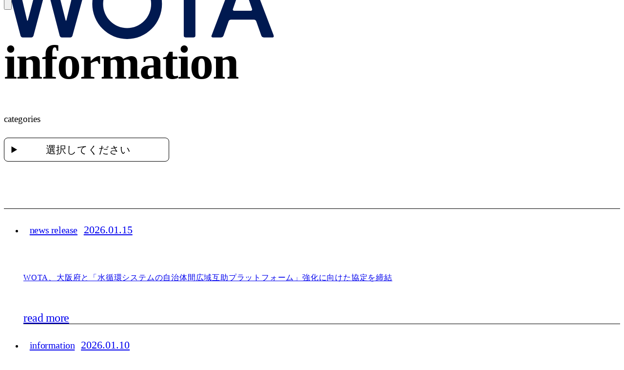

--- FILE ---
content_type: text/html; charset=UTF-8
request_url: https://wota.co.jp/information/
body_size: 7150
content:
<!DOCTYPE html><html dir="ltr" lang="ja" prefix="og: https://ogp.me/ns#" class="preload"><head><meta charset="UTF-8"><meta name="viewport" content="width=device-width, initial-scale=1.0, viewport-fit=cover"><meta http-equiv="content-language" content="ja"><meta http-equiv="x-dns-prefetch-control" content="on"><meta name="format-detection" content="telephone=no,address=no,email=no"><meta name="theme-color" content="#354052"><meta name="mobile-web-app-capable" content="yes"><meta name="apple-mobile-web-app-capable" content="yes"><meta name="apple-mobile-web-app-title" content="WOTA株式会社 l Water Freedom for Everyone,Everywhere"><title>Information | WOTA株式会社 | Water freedom for Everyone,Everywhere</title><link rel="alternate" hreflang="ja" href="https://wota.co.jp/information/" /><link rel="alternate" hreflang="en" href="https://wota.co.jp/en/information/" /><link rel="alternate" hreflang="x-default" href="https://wota.co.jp/information/" /><meta name="description" content="私たちWOTAは、人と水の関係における、あらゆる制約を取り払います。これまでの「大きな」水インフラに、「小さな」水システムを組み合わせることで、もっと創造的で持続可能な暮らしが叶えられるはず。そう信じています。" /><meta name="robots" content="max-image-preview:large" /><link rel="canonical" href="https://wota.co.jp/information/" /><meta name="generator" content="All in One SEO (AIOSEO) 4.8.9" /><meta property="og:locale" content="ja_JP" /><meta property="og:site_name" content="WOTA株式会社 l Water Freedom for Everyone,Everywhere" /><meta property="og:type" content="article" /><meta property="og:title" content="Information | WOTA株式会社 | Water freedom for Everyone,Everywhere" /><meta property="og:description" content="私たちWOTAは、人と水の関係における、あらゆる制約を取り払います。これまでの「大きな」水インフラに、「小さな」水システムを組み合わせることで、もっと創造的で持続可能な暮らしが叶えられるはず。そう信じています。" /><meta property="og:url" content="https://wota.co.jp/information/" /><meta property="og:image" content="https://wota.co.jp/wp-content/uploads/2026/01/og.png" /><meta property="og:image:secure_url" content="https://wota.co.jp/wp-content/uploads/2026/01/og.png" /><meta property="og:image:width" content="1200" /><meta property="og:image:height" content="630" /><meta property="article:published_time" content="2018-08-29T09:00:29+00:00" /><meta property="article:modified_time" content="2025-09-11T05:53:31+00:00" /><meta name="twitter:card" content="summary_large_image" /><meta name="twitter:title" content="Information | WOTA株式会社 | Water freedom for Everyone,Everywhere" /><meta name="twitter:description" content="私たちWOTAは、人と水の関係における、あらゆる制約を取り払います。これまでの「大きな」水インフラに、「小さな」水システムを組み合わせることで、もっと創造的で持続可能な暮らしが叶えられるはず。そう信じています。" /><meta name="twitter:image" content="https://wota.co.jp/wp-content/uploads/2026/01/og.png" /> <script type="application/ld+json" class="aioseo-schema">{"@context":"https:\/\/schema.org","@graph":[{"@type":"BreadcrumbList","@id":"https:\/\/wota.co.jp\/information\/#breadcrumblist","itemListElement":[{"@type":"ListItem","@id":"https:\/\/wota.co.jp#listItem","position":1,"name":"Home","item":"https:\/\/wota.co.jp","nextItem":{"@type":"ListItem","@id":"https:\/\/wota.co.jp\/information\/#listItem","name":"Information"}},{"@type":"ListItem","@id":"https:\/\/wota.co.jp\/information\/#listItem","position":2,"name":"Information","previousItem":{"@type":"ListItem","@id":"https:\/\/wota.co.jp#listItem","name":"Home"}}]},{"@type":"Organization","@id":"https:\/\/wota.co.jp\/#organization","name":"WOTA\u682a\u5f0f\u4f1a\u793e l Water Freedom for Everyone,Everywhere","description":"\u79c1\u305f\u3061WOTA\u306f\u3001\u4eba\u3068\u6c34\u306e\u95a2\u4fc2\u306b\u304a\u3051\u308b\u3001\u3042\u3089\u3086\u308b\u5236\u7d04\u3092\u53d6\u308a\u6255\u3044\u307e\u3059\u3002\u3053\u308c\u307e\u3067\u306e\u300c\u5927\u304d\u306a\u300d\u6c34\u30a4\u30f3\u30d5\u30e9\u306b\u3001\u300c\u5c0f\u3055\u306a\u300d\u6c34\u30b7\u30b9\u30c6\u30e0\u3092\u7d44\u307f\u5408\u308f\u305b\u308b\u3053\u3068\u3067\u3001\u3082\u3063\u3068\u5275\u9020\u7684\u3067\u6301\u7d9a\u53ef\u80fd\u306a\u66ae\u3089\u3057\u304c\u53f6\u3048\u3089\u308c\u308b\u306f\u305a\u3002\u305d\u3046\u4fe1\u3058\u3066\u3044\u307e\u3059\u3002","url":"https:\/\/wota.co.jp\/"},{"@type":"WebPage","@id":"https:\/\/wota.co.jp\/information\/#webpage","url":"https:\/\/wota.co.jp\/information\/","name":"Information | WOTA\u682a\u5f0f\u4f1a\u793e | Water freedom for Everyone,Everywhere","description":"\u79c1\u305f\u3061WOTA\u306f\u3001\u4eba\u3068\u6c34\u306e\u95a2\u4fc2\u306b\u304a\u3051\u308b\u3001\u3042\u3089\u3086\u308b\u5236\u7d04\u3092\u53d6\u308a\u6255\u3044\u307e\u3059\u3002\u3053\u308c\u307e\u3067\u306e\u300c\u5927\u304d\u306a\u300d\u6c34\u30a4\u30f3\u30d5\u30e9\u306b\u3001\u300c\u5c0f\u3055\u306a\u300d\u6c34\u30b7\u30b9\u30c6\u30e0\u3092\u7d44\u307f\u5408\u308f\u305b\u308b\u3053\u3068\u3067\u3001\u3082\u3063\u3068\u5275\u9020\u7684\u3067\u6301\u7d9a\u53ef\u80fd\u306a\u66ae\u3089\u3057\u304c\u53f6\u3048\u3089\u308c\u308b\u306f\u305a\u3002\u305d\u3046\u4fe1\u3058\u3066\u3044\u307e\u3059\u3002","inLanguage":"ja","isPartOf":{"@id":"https:\/\/wota.co.jp\/#website"},"breadcrumb":{"@id":"https:\/\/wota.co.jp\/information\/#breadcrumblist"},"datePublished":"2018-08-29T18:00:29+09:00","dateModified":"2025-09-11T14:53:31+09:00"},{"@type":"WebSite","@id":"https:\/\/wota.co.jp\/#website","url":"https:\/\/wota.co.jp\/","name":"WOTA\u682a\u5f0f\u4f1a\u793e l Water Freedom for Everyone,Everywhere","description":"\u79c1\u305f\u3061WOTA\u306f\u3001\u4eba\u3068\u6c34\u306e\u95a2\u4fc2\u306b\u304a\u3051\u308b\u3001\u3042\u3089\u3086\u308b\u5236\u7d04\u3092\u53d6\u308a\u6255\u3044\u307e\u3059\u3002\u3053\u308c\u307e\u3067\u306e\u300c\u5927\u304d\u306a\u300d\u6c34\u30a4\u30f3\u30d5\u30e9\u306b\u3001\u300c\u5c0f\u3055\u306a\u300d\u6c34\u30b7\u30b9\u30c6\u30e0\u3092\u7d44\u307f\u5408\u308f\u305b\u308b\u3053\u3068\u3067\u3001\u3082\u3063\u3068\u5275\u9020\u7684\u3067\u6301\u7d9a\u53ef\u80fd\u306a\u66ae\u3089\u3057\u304c\u53f6\u3048\u3089\u308c\u308b\u306f\u305a\u3002\u305d\u3046\u4fe1\u3058\u3066\u3044\u307e\u3059\u3002","inLanguage":"ja","publisher":{"@id":"https:\/\/wota.co.jp\/#organization"}}]}</script> <link rel='dns-prefetch' href='//www.googletagmanager.com' /><link rel='stylesheet' id='wpml-legacy-horizontal-list-0-css' href='https://wota.co.jp/wp-content/plugins/sitepress-multilingual-cms/templates/language-switchers/legacy-list-horizontal/style.min.css?ver=1' type='text/css' media='all' /><style id='wpml-legacy-horizontal-list-0-inline-css' type='text/css'>.wpml-ls-item span{ font-family: Poppins; font-size: 16px; line-height: 26px; color: rgba(0, 0, 0, 0.5); } .wpml-ls-legacy-list-horizontal { padding-top: 4px; padding-bottom: 8px; }</style><meta name="generator" content="WPML ver:4.7.6 stt:1,28;" /><meta name="generator" content="Site Kit by Google 1.165.0" /> <script class="hsq-set-content-id" data-content-id="standard-page">var _hsq = _hsq || [];	_hsq.push(["setContentType", "standard-page"]);</script> <link rel="icon" href="https://wota.co.jp/wp-content/themes/my-theme/images/favicon/favicon.ico"><link rel="apple-touch-icon" href="https://wota.co.jp/wp-content/themes/my-theme/images/favicon/apple-touch-icon.png" sizes="180x180"><link rel="apple-touch-icon" href="https://wota.co.jp/wp-content/themes/my-theme/images/favicon/android-chrome.png" sizes="192x192"><link rel="stylesheet" href="https://cdn.jsdelivr.net/npm/yakuhanjp@4.1.1/dist/css/yakuhanjp.css"><link rel="preconnect" href="https://fonts.googleapis.com"><link rel="preconnect" href="https://fonts.gstatic.com" crossorigin><link rel="stylesheet" href="https://fonts.googleapis.com/css2?family=Noto+Sans+JP:wght@100..900&#038;display=swap"><link rel="stylesheet" href="https://wota.co.jp/wp-content/themes/my-theme/build/main-nI78z0jf.css"> <script type="module" src="https://wota.co.jp/wp-content/themes/my-theme/build/main-DZxtFhEK.js"></script> <meta name="google-adsense-platform-account" content="ca-host-pub-2644536267352236"><meta name="google-adsense-platform-domain" content="sitekit.withgoogle.com"> <script type="text/javascript">( function( w, d, s, l, i ) {	w[l] = w[l] || [];	w[l].push( {'gtm.start': new Date().getTime(), event: 'gtm.js'} );	var f = d.getElementsByTagName( s )[0],	j = d.createElement( s ), dl = l != 'dataLayer' ? '&l=' + l : '';	j.async = true;	j.src = 'https://www.googletagmanager.com/gtm.js?id=' + i + dl;	f.parentNode.insertBefore( j, f );	} )( window, document, 'script', 'dataLayer', 'GTM-WHTZ8NG' );</script> </head><body id="top" data-route="information" ><header class="header inline-spacing"><ul class="header-language"><li class="header-language-item"> <a class="header-language-item-link" href="/information/" aria-current="page" aria-label="日本語に切り替える" >JP</a></li><li class="header-language-item"> <a class="header-language-item-link" href="/en/information/" aria-current="false" aria-label="英語に切り替える" >EN</a></li></ul><div class="header-logo"> <a href="https://wota.co.jp/" class="header-logo-link"> <img src="https://wota.co.jp/wp-content/themes/my-theme/images/common/logo-navy.svg" alt="WOTA株式会社 l Water Freedom for Everyone,Everywhere" class="header-logo-image" > </a></div> <button class="header-navToggle" data-nav-modal-toggle aria-label="メニューを開く" > <span class="header-navToggle-bars"> <span class="header-navToggle-bar"></span> <span class="header-navToggle-bar"></span> </span> </button> <dialog aria-label="メインメニュー" class="header-navModal" data-nav-modal-target > <span tabindex="-1" class="focus-escape"></span><nav aria-label="グローバルナビゲーション" class="header-nav header-nav-lg" ><div class="header-nav-main"><div class="header-nav-main-column"></div><div class="header-nav-main-column"><ul class="header-sns-list"><li class="header-sns-item"> <a href="https://www.facebook.com/wotacorp" class="header-sns-item-link"> <img src="https://wota.co.jp/wp-content/themes/my-theme/images/icons/facebook-white.svg" alt="facebook" width="24" height="24" > </a></li><li class="header-sns-item"> <a href="https://x.com/wotacorp" class="header-sns-item-link"> <img src="https://wota.co.jp/wp-content/themes/my-theme/images/icons/x-white.svg" alt="x" width="24" height="24" > </a></li></ul> <img src="https://wota.co.jp/wp-content/themes/my-theme/images/common/logo-white.svg" alt="WOTA" class="header-nav-logo header-nav-logo-sm" /></div><div class="header-nav-main-column"></div><div class="header-nav-main-column"><ul class="header-nav-list"><li class="header-nav-item"> <a class="header-nav-item-link" href="/"> <span class="header-nav-item-labelEn">home</span><span class="header-nav-item-labelJa">ホーム</span> </a></li><li class="header-nav-item"> <a class="header-nav-item-link" href="/mission/"> <span class="header-nav-item-labelEn">mission</span><span class="header-nav-item-labelJa">ミッション</span> </a></li><li class="header-nav-item"> <a class="header-nav-item-link" href="/masterplan/"> <span class="header-nav-item-labelEn">master plan</span><span class="header-nav-item-labelJa">マスタープラン</span> </a></li><li class="header-nav-item"> <a class="header-nav-item-link" href="/#products"> <span class="header-nav-item-labelEn">products</span><span class="header-nav-item-labelJa">プロダクト</span> </a><ul class="header-nav-sublist"><li class="header-nav-subitem"> <a class="header-nav-subitem-link" href="/wosh/"> <span class="header-nav-subitem-labelEn">WOSH</span> </a></li><li class="header-nav-subitem"> <a class="header-nav-subitem-link" href="/wota-box/"> <span class="header-nav-subitem-labelEn">WOTA BOX</span> </a></li><li class="header-nav-subitem"> <a class="header-nav-subitem-link" href="/wota-unit/"> <span class="header-nav-subitem-labelEn">WOTA Unit</span> </a></li></ul></li></ul></div><div class="header-nav-main-column"><ul class="header-nav-list"><li class="header-nav-item"> <a class="header-nav-item-link" href="/#projects"> <span class="header-nav-item-labelEn">projects</span><span class="header-nav-item-labelJa">プロジェクト</span> </a><ul class="header-nav-sublist"><li class="header-nav-subitem"> <a class="header-nav-subitem-link" href="https://www.jwad.org/?utm_source=corporate&#038;utm_medium=globalnavi&#038;utm_campaign=JWAD" target="_blank" rel="noopener noreferrer"> <span class="header-nav-subitem-labelEn">JWAD</span> <i class="icon icon-window --color-white"></i> </a></li><li class="header-nav-subitem"> <a class="header-nav-subitem-link" href="https://water-2040-fund.wota.co.jp/?utm_source=corporate&#038;utm_medium=globalnavi&#038;utm_campaign=water2040fund" target="_blank" rel="noopener noreferrer"> <span class="header-nav-subitem-labelEn">Water 2040 fund</span> <i class="icon icon-window --color-white"></i> </a></li><li class="header-nav-subitem"> <a class="header-nav-subitem-link" href="https://circularlife.wota.co.jp/" target="_blank" rel="noopener noreferrer"> <span class="header-nav-subitem-labelEn">new projects coming soon</span> <i class="icon icon-window --color-white"></i> </a></li><li class="header-nav-subitem"> <a class="header-nav-subitem-link" href="https://atow.wota.co.jp/" target="_blank" rel="noopener noreferrer"> <span class="header-nav-subitem-labelEn">ATOW</span> <i class="icon icon-window --color-white"></i> </a></li></ul></li><li class="header-nav-item"> <a class="header-nav-item-link" href="/information/"> <span class="header-nav-item-labelEn">information</span><span class="header-nav-item-labelJa">インフォメーション</span> </a></li><li class="header-nav-item"> <a class="header-nav-item-link" href="/company/"> <span class="header-nav-item-labelEn">company</span><span class="header-nav-item-labelJa">会社概要</span> </a></li></ul></div><div class="header-nav-main-column"><ul class="header-nav-list"><li class="header-nav-item"> <a class="header-nav-item-link" href="/join-us/"> <span class="header-nav-item-labelEn">join us</span><span class="header-nav-item-labelJa">採用情報</span> </a></li><li class="header-nav-item"> <a class="header-nav-item-link" href="/form/inquiries/"> <span class="header-nav-item-labelEn">contact</span><span class="header-nav-item-labelJa">お問い合わせ</span> </a></li></ul></div><div class="header-nav-main-column"><p class="header-nav-bottomItem">© WOTA Corp.</p></div><div class="header-nav-main-column"> <a href="/privacy" class="header-nav-bottomItem">privacy policy</a></div><div class="header-nav-main-column"> <a href="/isms" class="header-nav-bottomItem">security policy</a></div></div><div class="header-nav-sub"><div class="header-nav-catch" aria-hidden="true"> seeks<br> structural solutions<br> to the world’s water crisis</div> <img src="https://wota.co.jp/wp-content/themes/my-theme/images/common/logo-white.svg" alt="WOTA" class="header-nav-logo header-nav-logo-lg" /></div></nav><nav aria-label="グローバルナビゲーション" class="header-nav header-nav-sm"
><div class="header-nav-catch" aria-hidden="true"> seeks<br> structural solutions<br> to the world’s water crisis</div><div class="header-nav-main"><div class="header-nav-main-column"><ul class="header-nav-list"><li class="header-nav-item"> <a class="header-nav-item-link" href="/"> <span class="header-nav-item-labelEn">home</span><span class="header-nav-item-labelJa">ホーム</span> </a></li><li class="header-nav-item"> <a class="header-nav-item-link" href="/mission/"> <span class="header-nav-item-labelEn">mission</span><span class="header-nav-item-labelJa">ミッション</span> </a></li><li class="header-nav-item"> <a class="header-nav-item-link" href="/masterplan/"> <span class="header-nav-item-labelEn">master plan</span><span class="header-nav-item-labelJa">マスタープラン</span> </a></li><li class="header-nav-item"> <a class="header-nav-item-link" href="/#products"> <span class="header-nav-item-labelEn">products</span><span class="header-nav-item-labelJa">プロダクト</span> </a><ul class="header-nav-sublist"><li class="header-nav-subitem"> <a class="header-nav-subitem-link" href="/wosh/"> <span class="header-nav-subitem-labelEn">WOSH</span> </a></li><li class="header-nav-subitem"> <a class="header-nav-subitem-link" href="/wota-box/"> <span class="header-nav-subitem-labelEn">WOTA BOX</span> </a></li><li class="header-nav-subitem"> <a class="header-nav-subitem-link" href="/wota-unit/"> <span class="header-nav-subitem-labelEn">WOTA Unit</span> </a></li></ul></li></ul></div><div class="header-nav-main-column"><ul class="header-nav-list"><li class="header-nav-item"> <a class="header-nav-item-link" href="/information/"> <span class="header-nav-item-labelEn">information</span><span class="header-nav-item-labelJa">インフォメーション</span> </a></li><li class="header-nav-item"> <a class="header-nav-item-link" href="/company/"> <span class="header-nav-item-labelEn">company</span><span class="header-nav-item-labelJa">会社概要</span> </a></li><li class="header-nav-item"> <a class="header-nav-item-link" href="/join-us/"> <span class="header-nav-item-labelEn">join us</span><span class="header-nav-item-labelJa">採用情報</span> </a></li><li class="header-nav-item"> <a class="header-nav-item-link" href="/form/inquiries/"> <span class="header-nav-item-labelEn">contact</span><span class="header-nav-item-labelJa">お問い合わせ</span> </a></li></ul></div><div class="header-nav-main-column"><ul class="header-nav-list"><li class="header-nav-item"> <a class="header-nav-item-link" href="/#projects"> <span class="header-nav-item-labelEn">projects</span><span class="header-nav-item-labelJa">プロジェクト</span> </a><ul class="header-nav-sublist"><li class="header-nav-subitem"> <a class="header-nav-subitem-link" href="https://www.jwad.org/?utm_source=corporate&#038;utm_medium=globalnavi&#038;utm_campaign=JWAD" target="_blank" rel="noopener noreferrer"> <span class="header-nav-subitem-labelEn">JWAD</span> <i class="icon icon-window --color-white"></i> </a></li><li class="header-nav-subitem"> <a class="header-nav-subitem-link" href="https://water-2040-fund.wota.co.jp/?utm_source=corporate&#038;utm_medium=globalnavi&#038;utm_campaign=water2040fund" target="_blank" rel="noopener noreferrer"> <span class="header-nav-subitem-labelEn">Water 2040 fund</span> <i class="icon icon-window --color-white"></i> </a></li><li class="header-nav-subitem"> <a class="header-nav-subitem-link" href="https://circularlife.wota.co.jp/" target="_blank" rel="noopener noreferrer"> <span class="header-nav-subitem-labelEn">new projects coming soon</span> <i class="icon icon-window --color-white"></i> </a></li><li class="header-nav-subitem"> <a class="header-nav-subitem-link" href="https://atow.wota.co.jp/" target="_blank" rel="noopener noreferrer"> <span class="header-nav-subitem-labelEn">ATOW</span> <i class="icon icon-window --color-white"></i> </a></li></ul></li></ul></div></div><ul class="header-sns-list"><li class="header-sns-item"> <a href="https://www.facebook.com/wotacorp" class="header-sns-item-link"> <img src="https://wota.co.jp/wp-content/themes/my-theme/images/icons/facebook-white.svg" alt="facebook" width="24" height="24" > </a></li><li class="header-sns-item"> <a href="https://x.com/wotacorp" class="header-sns-item-link"> <img src="https://wota.co.jp/wp-content/themes/my-theme/images/icons/x-white.svg" alt="x" width="24" height="24" > </a></li></ul> <img src="https://wota.co.jp/wp-content/themes/my-theme/images/common/logo-white.svg" alt="WOTA" class="header-nav-logo" /><div class="header-nav-bottomItems"><p class="header-nav-bottomItem">© WOTA Corp.</p> <a href="/privacy" class="header-nav-bottomItem">privacy policy</a> <a href="/isms" class="header-nav-bottomItem">security policy</a></div></nav> </dialog></header><main class="main inline-spacing"><div class="pageContent"><div class="pageContent-head"><div class="pageContent-head-content"><div class="pageContent-head-content-inner"><div class="pageContent-head-content-upper"><div class="pageContent-title">information</div><div class="postFilter"><p class="postFilter-label">categories</p> <details class="postFilter-accordion" data-accordion > <summary class="postFilter-accordion-label"> 選択してください <i class="icon icon-angle-down --color-white"></i> </summary><ul class="postFilter-list"><li class="postFilter-item"> <a class="postFilter-item-link" href="/information/" > ALL </a></li><li class="postFilter-item"> <a class="postFilter-item-link" href="/tag/awards/" > AWARDS </a></li><li class="postFilter-item"> <a class="postFilter-item-link" href="/tag/event/" > EVENT </a></li><li class="postFilter-item"> <a class="postFilter-item-link" href="/tag/information/" > INFORMATION </a></li><li class="postFilter-item"> <a class="postFilter-item-link" href="/tag/media/" > MEDIA </a></li><li class="postFilter-item"> <a class="postFilter-item-link" href="/tag/news-release/" > NEWS RELEASE </a></li><li class="postFilter-item"> <a class="postFilter-item-link" href="/tag/research/" > RESEARCH </a></li></ul> </summary> </details></div></div><div class="pageContent-head-content-lower"></div></div></div></div><div class="pageContent-body"><ul class="infoList"><li class="infoList-item"> <a href="https://wota.co.jp/news-260115/" class="infoList-item-link" ><div class="infoList-item-head"><div class="infoList-item-meta"><p class="infoList-item-tag">NEWS RELEASE</p> <time class="infoList-item-date" datetime="2026-01-15T11:00:00+09:00" aria-label="2026年1月15日" > 2026.01.15 </time></div><p class="infoList-item-title">WOTA、大阪府と「水循環システムの自治体間広域互助プラットフォーム」強化に向けた協定を締結</p></div><div class="button --primary --size-sm" > <span class="button-label"> read more </span> <i class="icon icon-arrow-right --color-navy"></i></div> </a></li><li class="infoList-item"> <a href="https://wota.co.jp/news-260110/" class="infoList-item-link" ><div class="infoList-item-head"><div class="infoList-item-meta"><p class="infoList-item-tag">INFORMATION</p> <time class="infoList-item-date" datetime="2026-01-10T14:06:35+09:00" aria-label="2026年1月10日" > 2026.01.10 </time></div><p class="infoList-item-title">広島県竹原市成人式にて、弊社代表前田が新成人へメッセージを贈りました</p></div><div class="button --primary --size-sm" > <span class="button-label"> read more </span> <i class="icon icon-arrow-right --color-navy"></i></div> </a></li><li class="infoList-item"> <a href="https://wota.co.jp/news-260101/" class="infoList-item-link" ><div class="infoList-item-head"><div class="infoList-item-meta"><p class="infoList-item-tag">INFORMATION</p> <time class="infoList-item-date" datetime="2026-01-01T09:00:00+09:00" aria-label="2026年1月1日" > 2026.01.01 </time></div><p class="infoList-item-title">令和6年能登半島地震から2年</p></div><div class="button --primary --size-sm" > <span class="button-label"> read more </span> <i class="icon icon-arrow-right --color-navy"></i></div> </a></li><li class="infoList-item"> <a href="https://wota.co.jp/news-251218/" class="infoList-item-link" ><div class="infoList-item-head"><div class="infoList-item-meta"><p class="infoList-item-tag">NEWS RELEASE</p> <time class="infoList-item-date" datetime="2025-12-18T11:00:00+09:00" aria-label="2025年12月18日" > 2025.12.18 </time></div><p class="infoList-item-title">WOTA、新潟県と「水循環システムの自治体間広域互助プラットフォーム」強化に向けた協定を締結</p></div><div class="button --primary --size-sm" > <span class="button-label"> read more </span> <i class="icon icon-arrow-right --color-navy"></i></div> </a></li><li class="infoList-item"> <a href="https://wota.co.jp/news-251217-2/" class="infoList-item-link" ><div class="infoList-item-head"><div class="infoList-item-meta"><p class="infoList-item-tag">EVENT</p> <time class="infoList-item-date" datetime="2025-12-17T15:00:00+09:00" aria-label="2025年12月17日" > 2025.12.17 </time></div><p class="infoList-item-title">「MUFG Startup Summit」に出展（開催期間：12月16日（火）〜12月17日（水））</p></div><div class="button --primary --size-sm" > <span class="button-label"> read more </span> <i class="icon icon-arrow-right --color-navy"></i></div> </a></li><li class="infoList-item"> <a href="https://wota.co.jp/news-251217/" class="infoList-item-link" ><div class="infoList-item-head"><div class="infoList-item-meta"><p class="infoList-item-tag">NEWS RELEASE</p> <time class="infoList-item-date" datetime="2025-12-17T13:00:00+09:00" aria-label="2025年12月17日" > 2025.12.17 </time></div><p class="infoList-item-title">水問題の構造的な解決に挑むWOTA、シリーズC資金調達を実施</p></div><div class="button --primary --size-sm" > <span class="button-label"> read more </span> <i class="icon icon-arrow-right --color-navy"></i></div> </a></li><li class="infoList-item"> <a href="https://wota.co.jp/news-251204/" class="infoList-item-link" ><div class="infoList-item-head"><div class="infoList-item-meta"><p class="infoList-item-tag">NEWS RELEASE</p> <time class="infoList-item-date" datetime="2025-12-04T11:30:00+09:00" aria-label="2025年12月4日" > 2025.12.04 </time></div><p class="infoList-item-title">WOTA、全国7ブロック都道府県および厚労省DMAT事務局と協定を締結し、官民連携による災害時広域互助プラットフォーム運営組織「JWAD」を本格始動</p></div><div class="button --primary --size-sm" > <span class="button-label"> read more </span> <i class="icon icon-arrow-right --color-navy"></i></div> </a></li><li class="infoList-item"> <a href="https://wota.co.jp/news-251203/" class="infoList-item-link" ><div class="infoList-item-head"><div class="infoList-item-meta"><p class="infoList-item-tag">INFORMATION</p> <time class="infoList-item-date" datetime="2025-12-03T15:00:00+09:00" aria-label="2025年12月3日" > 2025.12.03 </time></div><p class="infoList-item-title">スリランカにおける被災地支援で「WOTA BOX」が、国際緊急援助隊医療チームの携行資機材として現地に持ち込まれます</p></div><div class="button --primary --size-sm" > <span class="button-label"> read more </span> <i class="icon icon-arrow-right --color-navy"></i></div> </a></li><li class="infoList-item"> <a href="https://wota.co.jp/news-251202/" class="infoList-item-link" ><div class="infoList-item-head"><div class="infoList-item-meta"><p class="infoList-item-tag">NEWS RELEASE</p> <time class="infoList-item-date" datetime="2025-12-02T10:00:00+09:00" aria-label="2025年12月2日" > 2025.12.02 </time></div><p class="infoList-item-title">WOTA、兵庫県と「水循環システムの自治体間広域互助プラットフォーム」構築に向けて近畿エリア初となる協定を締結</p></div><div class="button --primary --size-sm" > <span class="button-label"> read more </span> <i class="icon icon-arrow-right --color-navy"></i></div> </a></li><li class="infoList-item"> <a href="https://wota.co.jp/news-251201/" class="infoList-item-link" ><div class="infoList-item-head"><div class="infoList-item-meta"><p class="infoList-item-tag">AWARDS</p> <time class="infoList-item-date" datetime="2025-12-01T21:30:00+09:00" aria-label="2025年12月1日" > 2025.12.01 </time></div><p class="infoList-item-title">弊社代表前田が、「WIRED Innovation Award 2025」を受賞</p></div><div class="button --primary --size-sm" > <span class="button-label"> read more </span> <i class="icon icon-arrow-right --color-navy"></i></div> </a></li><li class="infoList-item"> <a href="https://wota.co.jp/news-251129/" class="infoList-item-link" ><div class="infoList-item-head"><div class="infoList-item-meta"><p class="infoList-item-tag">EVENT</p> <time class="infoList-item-date" datetime="2025-11-29T11:38:21+09:00" aria-label="2025年11月29日" > 2025.11.29 </time></div><p class="infoList-item-title">「令和7年第2回JMATやまぐち災害医療研修会」に、WOTAの渡邉が登壇しました</p></div><div class="button --primary --size-sm" > <span class="button-label"> read more </span> <i class="icon icon-arrow-right --color-navy"></i></div> </a></li><li class="infoList-item"> <a href="https://wota.co.jp/news-251128-2/" class="infoList-item-link" ><div class="infoList-item-head"><div class="infoList-item-meta"><p class="infoList-item-tag">EVENT</p> <time class="infoList-item-date" datetime="2025-11-28T11:39:47+09:00" aria-label="2025年11月28日" > 2025.11.28 </time></div><p class="infoList-item-title">「第35回日本乳癌検診学会学術総会」に代表前田が登壇しました</p></div><div class="button --primary --size-sm" > <span class="button-label"> read more </span> <i class="icon icon-arrow-right --color-navy"></i></div> </a></li><li class="infoList-item"> <a href="https://wota.co.jp/news-251128/" class="infoList-item-link" ><div class="infoList-item-head"><div class="infoList-item-meta"><p class="infoList-item-tag">EVENT</p> <time class="infoList-item-date" datetime="2025-11-28T10:38:46+09:00" aria-label="2025年11月28日" > 2025.11.28 </time></div><p class="infoList-item-title">「産業交流展2025」に代表前田が登壇しました</p></div><div class="button --primary --size-sm" > <span class="button-label"> read more </span> <i class="icon icon-arrow-right --color-navy"></i></div> </a></li><li class="infoList-item"> <a href="https://wota.co.jp/news-251118/" class="infoList-item-link" ><div class="infoList-item-head"><div class="infoList-item-meta"><p class="infoList-item-tag">NEWS RELEASE</p> <time class="infoList-item-date" datetime="2025-11-18T13:00:00+09:00" aria-label="2025年11月18日" > 2025.11.18 </time></div><p class="infoList-item-title">WOTA、富山県と「水循環システムの自治体間広域互助プラットフォーム」構築に向けて中部エリア初となる協定を締結</p></div><div class="button --primary --size-sm" > <span class="button-label"> read more </span> <i class="icon icon-arrow-right --color-navy"></i></div> </a></li><li class="infoList-item"> <a href="https://wota.co.jp/news-251114/" class="infoList-item-link" ><div class="infoList-item-head"><div class="infoList-item-meta"><p class="infoList-item-tag">INFORMATION</p> <time class="infoList-item-date" datetime="2025-11-14T16:12:40+09:00" aria-label="2025年11月14日" > 2025.11.14 </time></div><p class="infoList-item-title">浜松市にて「WOTA BOX」お披露目会・商品レクチャーを実施しました</p></div><div class="button --primary --size-sm" > <span class="button-label"> read more </span> <i class="icon icon-arrow-right --color-navy"></i></div> </a></li><li class="infoList-item"> <a href="https://wota.co.jp/news-251112/" class="infoList-item-link" ><div class="infoList-item-head"><div class="infoList-item-meta"><p class="infoList-item-tag">INFORMATION</p> <time class="infoList-item-date" datetime="2025-11-12T15:00:00+09:00" aria-label="2025年11月12日" > 2025.11.12 </time></div><p class="infoList-item-title">鎌倉市立第一小学校にて、「起業と防災」 をテーマに出前授業を行いました</p></div><div class="button --primary --size-sm" > <span class="button-label"> read more </span> <i class="icon icon-arrow-right --color-navy"></i></div> </a></li><li class="infoList-item"> <a href="https://wota.co.jp/news-251111/" class="infoList-item-link" ><div class="infoList-item-head"><div class="infoList-item-meta"><p class="infoList-item-tag">NEWS RELEASE</p> <time class="infoList-item-date" datetime="2025-11-11T15:00:00+09:00" aria-label="2025年11月11日" > 2025.11.11 </time></div><p class="infoList-item-title">WOTA、北海道と「水循環システムの自治体間広域互助プラットフォーム」構築に向けた協定を締結</p></div><div class="button --primary --size-sm" > <span class="button-label"> read more </span> <i class="icon icon-arrow-right --color-navy"></i></div> </a></li><li class="infoList-item"> <a href="https://wota.co.jp/news-251110/" class="infoList-item-link" ><div class="infoList-item-head"><div class="infoList-item-meta"><p class="infoList-item-tag">NEWS RELEASE</p> <time class="infoList-item-date" datetime="2025-11-10T15:30:00+09:00" aria-label="2025年11月10日" > 2025.11.10 </time></div><p class="infoList-item-title">WOTA、愛媛県と「水循環システムの自治体間広域互助プラットフォーム」構築に向けた協定を締結</p></div><div class="button --primary --size-sm" > <span class="button-label"> read more </span> <i class="icon icon-arrow-right --color-navy"></i></div> </a></li><li class="infoList-item"> <a href="https://wota.co.jp/news-251109/" class="infoList-item-link" ><div class="infoList-item-head"><div class="infoList-item-meta"><p class="infoList-item-tag">EVENT</p> <time class="infoList-item-date" datetime="2025-11-09T15:00:00+09:00" aria-label="2025年11月9日" > 2025.11.09 </time></div><p class="infoList-item-title">「令和7年度 兵庫県・播磨広域合同防災訓練」にて、水循環型シャワー「WOTA BOX」の組み立て訓練・レクチャーを行いました</p></div><div class="button --primary --size-sm" > <span class="button-label"> read more </span> <i class="icon icon-arrow-right --color-navy"></i></div> </a></li><li class="infoList-item"> <a href="https://wota.co.jp/news-251106/" class="infoList-item-link" ><div class="infoList-item-head"><div class="infoList-item-meta"><p class="infoList-item-tag">EVENT</p> <time class="infoList-item-date" datetime="2025-11-06T15:00:00+09:00" aria-label="2025年11月6日" > 2025.11.06 </time></div><p class="infoList-item-title">「DISASTER EXPO TEXAS 2025」に出展（開催期間：2025年11月5日（水）〜11月6日（木））</p></div><div class="button --primary --size-sm" > <span class="button-label"> read more </span> <i class="icon icon-arrow-right --color-navy"></i></div> </a></li><li class="infoList-item"> <a href="https://wota.co.jp/news-251105/" class="infoList-item-link" ><div class="infoList-item-head"><div class="infoList-item-meta"><p class="infoList-item-tag">EVENT</p> <time class="infoList-item-date" datetime="2025-11-05T18:36:43+09:00" aria-label="2025年11月5日" > 2025.11.05 </time></div><p class="infoList-item-title">「-TSUNAGU広島-2025」に出展（開催期間：11月5日（水）〜11月6日（木））</p></div><div class="button --primary --size-sm" > <span class="button-label"> read more </span> <i class="icon icon-arrow-right --color-navy"></i></div> </a></li><li class="infoList-item"> <a href="https://wota.co.jp/251102/" class="infoList-item-link" ><div class="infoList-item-head"><div class="infoList-item-meta"><p class="infoList-item-tag">EVENT</p> <time class="infoList-item-date" datetime="2025-11-02T11:39:21+09:00" aria-label="2025年11月2日" > 2025.11.02 </time></div><p class="infoList-item-title">「令和7年度 甲斐市総合防災訓練」にて、水循環型シャワー「WOTA BOX」の組み立て訓練・レクチャーを行いました</p></div><div class="button --primary --size-sm" > <span class="button-label"> read more </span> <i class="icon icon-arrow-right --color-navy"></i></div> </a></li><li class="infoList-item"> <a href="https://wota.co.jp/news-251031/" class="infoList-item-link" ><div class="infoList-item-head"><div class="infoList-item-meta"><p class="infoList-item-tag">EVENT</p> <time class="infoList-item-date" datetime="2025-10-31T15:00:00+09:00" aria-label="2025年10月31日" > 2025.10.31 </time></div><p class="infoList-item-title">「SINGAPORE WEEK OF INNOVATION &amp; TECHNOLOGY」に出展（開催期間：10月29日（水）〜10月31日（金））</p></div><div class="button --primary --size-sm" > <span class="button-label"> read more </span> <i class="icon icon-arrow-right --color-navy"></i></div> </a></li><li class="infoList-item"> <a href="https://wota.co.jp/news-251030/" class="infoList-item-link" ><div class="infoList-item-head"><div class="infoList-item-meta"><p class="infoList-item-tag">EVENT</p> <time class="infoList-item-date" datetime="2025-10-30T15:00:00+09:00" aria-label="2025年10月30日" > 2025.10.30 </time></div><p class="infoList-item-title">「防災テック スタートアップカンファレンス2025」に弊社越智が登壇しました</p></div><div class="button --primary --size-sm" > <span class="button-label"> read more </span> <i class="icon icon-arrow-right --color-navy"></i></div> </a></li><li class="infoList-item"> <a href="https://wota.co.jp/news-251026/" class="infoList-item-link" ><div class="infoList-item-head"><div class="infoList-item-meta"><p class="infoList-item-tag">EVENT</p> <time class="infoList-item-date" datetime="2025-10-26T15:23:37+09:00" aria-label="2025年10月26日" > 2025.10.26 </time></div><p class="infoList-item-title">「防災フェスタin大阪狭山 2025」に出展しました</p></div><div class="button --primary --size-sm" > <span class="button-label"> read more </span> <i class="icon icon-arrow-right --color-navy"></i></div> </a></li><li class="infoList-item"> <a href="https://wota.co.jp/news-251022/" class="infoList-item-link" ><div class="infoList-item-head"><div class="infoList-item-meta"><p class="infoList-item-tag">EVENT</p> <time class="infoList-item-date" datetime="2025-10-22T15:00:00+09:00" aria-label="2025年10月22日" > 2025.10.22 </time></div><p class="infoList-item-title">日経 地方創生フォーラムにて、「魅力溢れる最先端の復興」をテーマに石川県珠洲市副市長とともに弊社越智が登壇しました</p></div><div class="button --primary --size-sm" > <span class="button-label"> read more </span> <i class="icon icon-arrow-right --color-navy"></i></div> </a></li><li class="infoList-item"> <a href="https://wota.co.jp/news-251019/" class="infoList-item-link" ><div class="infoList-item-head"><div class="infoList-item-meta"><p class="infoList-item-tag">EVENT</p> <time class="infoList-item-date" datetime="2025-10-19T10:56:05+09:00" aria-label="2025年10月19日" > 2025.10.19 </time></div><p class="infoList-item-title">「令和７年度静岡県・焼津市・藤枝市総合防災訓練」にて、水循環型シャワー「WOTA BOX」の組み立て訓練・レクチャーを行いました</p></div><div class="button --primary --size-sm" > <span class="button-label"> read more </span> <i class="icon icon-arrow-right --color-navy"></i></div> </a></li><li class="infoList-item"> <a href="https://wota.co.jp/news-251017/" class="infoList-item-link" ><div class="infoList-item-head"><div class="infoList-item-meta"><p class="infoList-item-tag">EVENT</p> <time class="infoList-item-date" datetime="2025-10-17T15:00:00+09:00" aria-label="2025年10月17日" > 2025.10.17 </time></div><p class="infoList-item-title">日本国環境省とマレーシア天然資源・サステナビリティ省（NRES）が開催する「日本・マレーシア環境ウィーク」にブース出展しました</p></div><div class="button --primary --size-sm" > <span class="button-label"> read more </span> <i class="icon icon-arrow-right --color-navy"></i></div> </a></li><li class="infoList-item"> <a href="https://wota.co.jp/news-251010/" class="infoList-item-link" ><div class="infoList-item-head"><div class="infoList-item-meta"><p class="infoList-item-tag">EVENT</p> <time class="infoList-item-date" datetime="2025-10-10T11:00:00+09:00" aria-label="2025年10月10日" > 2025.10.10 </time></div><p class="infoList-item-title">「STARTUP KYUSHU」において、「防災」をテーマにしたトークセッションに、福岡市長、熊本市長とともに弊社越智が登壇しました</p></div><div class="button --primary --size-sm" > <span class="button-label"> read more </span> <i class="icon icon-arrow-right --color-navy"></i></div> </a></li><li class="infoList-item"> <a href="https://wota.co.jp/news-251002/" class="infoList-item-link" ><div class="infoList-item-head"><div class="infoList-item-meta"><p class="infoList-item-tag">EVENT</p> <time class="infoList-item-date" datetime="2025-10-02T12:50:57+09:00" aria-label="2025年10月2日" > 2025.10.02 </time></div><p class="infoList-item-title">大阪・関西万博「明日を変える知財のチカラ ～想いを届ける、世界をよくする～」に出展中（開催期間：10月2日（木）～10月10日（金））</p></div><div class="button --primary --size-sm" > <span class="button-label"> read more </span> <i class="icon icon-arrow-right --color-navy"></i></div> </a></li></ul><div class="pageContent-pagination pageContent-pagination-sm"></div></div></div></main><footer class="footer inline-spacing"><div class="footer-lg"><div class="footer-inner"><div class="footer-columns"><div class="footer-column"><ul class="footer-banner"><li class="footer-banner-item"> <a href="https://circularlife.wota.co.jp/" class="footer-banner-item-link" target="_blank" rel="noopener noreferrer" > <img src="https://wota.co.jp/wp-content/themes/my-theme/images/banner/banner-comingsoon.png" alt="New projects coming soon" width="325" height="180"> </a></li><li class="footer-banner-item"> <a href="https://jwad.org" class="footer-banner-item-link" target="_blank" rel="noopener noreferrer" > <img src="https://wota.co.jp/wp-content/themes/my-theme/images/banner/banner-jwad.png" alt="ATOW" width="325" height="180"> </a></li></ul><p class="footer-licence footer-licence-lg"> WOTA 株式会社<br> 東京都公安委員会<br> 古物商許可証番号 第301052515347号</p></div><div class="footer-column"><div class="footer-column-label">navigation</div><div class="footer-nav"><ul class="footer-nav-list"><li class="footer-nav-item"> <a class="footer-nav-item-link" href="/"> home </a></li><li class="footer-nav-item"> <a class="footer-nav-item-link" href="/mission/"> mission </a></li><li class="footer-nav-item"> <a class="footer-nav-item-link" href="/masterplan/"> master plan </a></li><li class="footer-nav-item"> <a class="footer-nav-item-link" href="/#products"> products </a><ul class="footer-nav-sublist"><li class="footer-nav-subitem"> <a class="footer-nav-subitem-link" href="/wosh/"> WOSH </a></li><li class="footer-nav-subitem"> <a class="footer-nav-subitem-link" href="/wota-box/"> WOTA BOX </a></li><li class="footer-nav-subitem"> <a class="footer-nav-subitem-link" href="/wota-unit/"> WOTA Unit </a></li></ul></li><li class="footer-nav-item"> <a class="footer-nav-item-link" href="/#projects"> projects </a><ul class="footer-nav-sublist"><li class="footer-nav-subitem"> <a class="footer-nav-subitem-link" href="https://www.jwad.org/?utm_source=corporate&#038;utm_medium=globalnavi&#038;utm_campaign=JWAD" target="_blank" rel="noopener noreferrer"> JWAD <i class="icon icon-window --color-navy"></i> </a></li><li class="footer-nav-subitem"> <a class="footer-nav-subitem-link" href="https://water-2040-fund.wota.co.jp/?utm_source=corporate&#038;utm_medium=globalnavi&#038;utm_campaign=water2040fund" target="_blank" rel="noopener noreferrer"> Water 2040 fund <i class="icon icon-window --color-navy"></i> </a></li><li class="footer-nav-subitem"> <a class="footer-nav-subitem-link" href="https://circularlife.wota.co.jp/" target="_blank" rel="noopener noreferrer"> new projects coming soon <i class="icon icon-window --color-navy"></i> </a></li><li class="footer-nav-subitem"> <a class="footer-nav-subitem-link" href="https://atow.wota.co.jp/" target="_blank" rel="noopener noreferrer"> ATOW <i class="icon icon-window --color-navy"></i> </a></li></ul></li><li class="footer-nav-item"> <a class="footer-nav-item-link" href="/company/"> company </a></li><li class="footer-nav-item"> <a class="footer-nav-item-link" href="/information/"> information </a></li><li class="footer-nav-item"> <a class="footer-nav-item-link" href="/join-us/"> join us </a></li><li class="footer-nav-item"> <a class="footer-nav-item-link" href="/form/inquiries/"> contact </a></li></div></ul></div><div class="footer-column"><div class="footer-column-row"><div class="footer-column-label">info</div> <address class="footer-address"><p> WOTA 株式会社 <br> 103-0002<br> 東京都中央区日本橋馬喰町1-13-13</p> </address></div><div class="footer-column-row"><div class="footer-column-label">social</div><div class="footer-sns"><ul class="footer-sns-list"><li class="footer-sns-item"> <a href="https://www.facebook.com/wotacorp" class="footer-sns-item-link"> <img src="https://wota.co.jp/wp-content/themes/my-theme/images/icons/facebook.svg" alt="facebook" width="24" height="24" > </a></li><li class="footer-sns-item"> <a href="https://x.com/wotacorp" class="footer-sns-item-link"> <img src="https://wota.co.jp/wp-content/themes/my-theme/images/icons/x.svg" alt="x" width="24" height="24" > </a></li></ul></div></div> <a href="https://wota.co.jp/" class="footer-logo"> <img src="https://wota.co.jp/wp-content/themes/my-theme/images/common/logo-navy.svg" alt="WOTA株式会社 l Water Freedom for Everyone,Everywhere"> </a></div></div><div class="footer-bottom"><p class="footer-licence footer-licence-md"> WOTA 株式会社<br> 東京都公安委員会<br> 古物商許可証番号 第301052515347号</p><ul class="footer-bottom-list"><li class="footer-bottom-item">© WOTA Corp.</li><li class="footer-bottom-item"> <a href="/privacy/" class="footer-bottom-item-link">privacy policy</a></li><li class="footer-bottom-item"> <a href="/isms/" class="footer-bottom-item-link">security policy</a></li><li class="footer-bottom-item"><a href="#top" class="footer-bottom-item-link">back to top</a></li></ul></div></div></div><div class="footer-sm"><div class="footer-inner"> <a href="https://wota.co.jp/" class="footer-logo"> <img src="https://wota.co.jp/wp-content/themes/my-theme/images/common/logo-navy.svg" alt="WOTA株式会社 l Water Freedom for Everyone,Everywhere"> </a><ul class="footer-banner"><li class="footer-banner-item"> <a href="https://circularlife.wota.co.jp/" class="footer-banner-item-link" target="_blank" rel="noopener noreferrer" > <img src="https://wota.co.jp/wp-content/themes/my-theme/images/banner/banner-comingsoon.png" alt="New projects coming soon" width="24" height="24"> </a></li><li class="footer-banner-item"> <a href="https://jwad.org" class="footer-banner-item-link" target="_blank" rel="noopener noreferrer" > <img src="https://wota.co.jp/wp-content/themes/my-theme/images/banner/banner-jwad.png" alt="ATOW" width="24" height="24"> </a></li></ul><div class="footer-accordions"> <details class="footer-accordion" data-accordion> <summary class="footer-accordion-label">navigation</summary><div class="footer-nav"><ul class="footer-nav-list"><li class="footer-nav-item"> <a class="footer-nav-item-link" href="/"> <span class="footer-nav-item-labelEn">home</span> </a></li><li class="footer-nav-item"> <a class="footer-nav-item-link" href="/mission/"> <span class="footer-nav-item-labelEn">mission</span> </a></li><li class="footer-nav-item"> <a class="footer-nav-item-link" href="/masterplan/"> <span class="footer-nav-item-labelEn">master plan</span> </a></li><li class="footer-nav-item"> <a class="footer-nav-item-link" href="/#products"> <span class="footer-nav-item-labelEn">products</span> </a><ul class="footer-nav-sublist"><li class="footer-nav-subitem"> <a class="footer-nav-subitem-link" href="/wosh/"> <span class="footer-nav-subitem-labelEn">WOSH</span> </a></li><li class="footer-nav-subitem"> <a class="footer-nav-subitem-link" href="/wota-box/"> <span class="footer-nav-subitem-labelEn">WOTA BOX</span> </a></li><li class="footer-nav-subitem"> <a class="footer-nav-subitem-link" href="/wota-unit/"> <span class="footer-nav-subitem-labelEn">WOTA Unit</span> </a></li></ul></li></ul><ul class="footer-nav-list"><li class="footer-nav-item"> <a class="footer-nav-item-link" href="/information/"> <span class="footer-nav-item-labelEn">information</span> </a></li><li class="footer-nav-item"> <a class="footer-nav-item-link" href="/company/"> <span class="footer-nav-item-labelEn">company</span> </a></li><li class="footer-nav-item"> <a class="footer-nav-item-link" href="/join-us/"> <span class="footer-nav-item-labelEn">join us</span> </a></li><li class="footer-nav-item"> <a class="footer-nav-item-link" href="/form/inquiries/"> <span class="footer-nav-item-labelEn">contact</span> </a></li></ul><ul class="footer-nav-list"><li class="footer-nav-item"> <a class="footer-nav-item-link" href="/#projects"> <span class="footer-nav-item-labelEn">projects</span> </a><ul class="footer-nav-sublist"><li class="footer-nav-subitem"> <a class="footer-nav-subitem-link" href="https://www.jwad.org/?utm_source=corporate&#038;utm_medium=globalnavi&#038;utm_campaign=JWAD" target="_blank" rel="noopener noreferrer"> <span class="footer-nav-subitem-labelEn">JWAD</span> <i class="icon icon-window --color-navy"></i> </a></li><li class="footer-nav-subitem"> <a class="footer-nav-subitem-link" href="https://water-2040-fund.wota.co.jp/?utm_source=corporate&#038;utm_medium=globalnavi&#038;utm_campaign=water2040fund" target="_blank" rel="noopener noreferrer"> <span class="footer-nav-subitem-labelEn">Water 2040 fund</span> <i class="icon icon-window --color-navy"></i> </a></li><li class="footer-nav-subitem"> <a class="footer-nav-subitem-link" href="https://circularlife.wota.co.jp/" target="_blank" rel="noopener noreferrer"> <span class="footer-nav-subitem-labelEn">new projects coming soon</span> <i class="icon icon-window --color-navy"></i> </a></li><li class="footer-nav-subitem"> <a class="footer-nav-subitem-link" href="https://atow.wota.co.jp/" target="_blank" rel="noopener noreferrer"> <span class="footer-nav-subitem-labelEn">ATOW</span> <i class="icon icon-window --color-navy"></i> </a></li></ul></li></ul></div> </details> <details class="footer-accordion" data-accordion> <summary class="footer-accordion-label">social</summary><div class="footer-sns"><ul class="footer-sns-list"><li class="footer-sns-item"> <a href="https://www.facebook.com/wotacorp" class="footer-sns-item-link"> facebook </a></li><li class="footer-sns-item"> <a href="https://x.com/wotacorp" class="footer-sns-item-link"> x </a></li></ul></div> </details> <details class="footer-accordion" data-accordion> <summary class="footer-accordion-label">info</summary> <address class="footer-address"><p> WOTA 株式会社 <br> 103-0002<br> 東京都中央区日本橋馬喰町1-13-13<br></p> </address> </details></div><div class="footer-bottom"><ul class="footer-bottom-list"><li class="footer-bottom-item">© WOTA Corp.</li><li class="footer-bottom-item"><ul class="footer-bottom-sublist"><li class="footer-bottom-subitem"> <a href="/privacy/" class="footer-bottom-subitem-link">privacy policy</a></li><li class="footer-bottom-subitem"> <a href="/isms/" class="footer-bottom-subitem-link">security policy</a></li></ul></li><li class="footer-bottom-item"><a href="#top" class="footer-bottom-item-link">back to top</a></li></ul><p class="footer-licence"> WOTA 株式会社<br> 東京都公安委員会<br> 古物商許可証番号 第301052515347号</p></div></div></div></footer> <script type="speculationrules">{"prefetch":[{"source":"document","where":{"and":[{"href_matches":"\/*"},{"not":{"href_matches":["\/wp-*.php","\/wp-admin\/*","\/wp-content\/uploads\/*","\/wp-content\/*","\/wp-content\/plugins\/*","\/wp-content\/themes\/my-theme\/*","\/*\\?(.+)"]}},{"not":{"selector_matches":"a[rel~=\"nofollow\"]"}},{"not":{"selector_matches":".no-prefetch, .no-prefetch a"}}]},"eagerness":"conservative"}]}</script> <noscript> <iframe src="https://www.googletagmanager.com/ns.html?id=GTM-WHTZ8NG" height="0" width="0" style="display:none;visibility:hidden"></iframe> </noscript><style>.otgs-development-site-front-end { display: none !important; }</style></body></html>

--- FILE ---
content_type: text/css; charset=UTF-8
request_url: https://wota.co.jp/wp-content/themes/my-theme/build/main-nI78z0jf.css
body_size: 19013
content:
@charset "UTF-8";@font-face{font-family:UniversalSans;font-weight:300;src:url(./UniversalSans-300-CuzLQGpJ.woff2) format("woff2");font-display:swap;unicode-range:U+0020-007F}@font-face{font-family:UniversalSans;font-weight:400;src:url(./UniversalSans-518-Dsfut5fR.woff2) format("woff2");font-display:swap;unicode-range:U+0020-007F}@font-face{font-family:UniversalSans;font-weight:600;src:url(./UniversalSans-629-CrJJ6MEP.woff2) format("woff2");font-display:swap;unicode-range:U+0020-007F}@font-face{font-family:UniversalSans;font-weight:700;src:url(./UniversalSans-740-6sy7-TS0.woff2) format("woff2");font-display:swap;unicode-range:U+0020-007F}@layer reset,components,utils;@layer reset{*,*:before,*:after{box-sizing:border-box;min-inline-size:0;padding:0;margin:0}.preload *,.preload *:before,.preload *:after{transition:none!important}:where(:root){--font-family-notosans: "UniversalSans", "YakuHanJP", "Noto Sans JP", -apple-system, blinkmacsystemfont, helvetica neue, ヒラギノ角ゴ pron, hiragino kaku gothic pron, arial, メイリオ, meiryo, sans-serif;--color-black-01: #354052;--color-black-02: #555;--color-white-01: #fff;--color-navy-01: #001950;--color-navy-01-alpha-10: color-mix(in srgb, var(--color-navy-01) 10%, transparent);--color-navy-01-alpha-20: color-mix(in srgb, var(--color-navy-01) 20%, transparent);--color-navy-01-alpha-45: color-mix(in srgb, var(--color-navy-01) 45%, transparent);--color-navy-01-alpha-50: color-mix(in srgb, var(--color-navy-01) 50%, transparent);--color-navy-01-alpha-60: color-mix(in srgb, var(--color-navy-01) 60%, transparent);--color-navy-01-alpha-70: color-mix(in srgb, var(--color-navy-01) 70%, transparent);--color-navy-02: #131315;--color-navy-02-alpha-85: color-mix(in srgb, var(--color-navy-02) 85%, transparent);--color-navy-03: #0f2350;--color-grey-01: #888;--color-grey-02: #707070;--color-light-blue-01: #eaf1fa;--font-size: 1.5rem;--font-weight: 400;--line-height: 1.6;--letter-spacing: .05em;--window-size-lg: 1440;--window-size-md: 768;--window-size-sm: 375;--inline-spacing: 1.5rem;--header-height: 5.1rem;scrollbar-gutter:stable;font-family:var(--font-family-notosans);font-size:62.5%;font-weight:var(--font-weight);line-height:var(--line-height);color:var(--color-navy-01);text-align:start;line-break:strict;word-break:normal;overflow-wrap:anywhere;touch-action:manipulation;scroll-padding-block-start:var(--scroll-padding-block-start);-webkit-text-size-adjust:100%;-moz-text-size-adjust:100%;text-size-adjust:100%;-webkit-font-smoothing:antialiased}:where(:root):lang(en){--font-size: 1.6rem;--letter-spacing: 0}:where(body){min-block-size:100svb;font-size:var(--font-size);letter-spacing:var(--letter-spacing);background-color:var(--color-white-01)}:where(body):has(.header-navToggle[aria-expanded=true]){overflow:hidden;scrollbar-gutter:stable}:where(h1,h2,h3,h4,h5){font-weight:600}:lang(ja) :where(p){text-align:justify}:where(ul,ol){list-style:none outside none}:where(:-moz-any-link){color:unset;text-decoration-line:none;text-decoration-thickness:from-font;text-underline-offset:.25em;background-color:unset}:where(:any-link){color:unset;text-decoration-line:none;text-decoration-thickness:from-font;text-underline-offset:.25em;background-color:unset}:where(table){inline-size:100%;border-spacing:0;border-collapse:collapse}:where(td,th){vertical-align:top;text-align:start}:where(svg,video,canvas,audio,iframe,embed,object,picture){display:block;inline-size:100%;block-size:auto}:where(img){max-inline-size:100%;block-size:auto;vertical-align:middle;color:transparent}:where(iframe){aspect-ratio:16/9}:where(button,input,textarea),::file-selector-button{font-family:unset;font-feature-settings:"palt" 1;vertical-align:middle;color:unset;text-align:unset;text-transform:unset;letter-spacing:unset;letter-spacing:0;background-color:unset;border-color:transparent;border-width:0;border-radius:unset}:where(textarea){inline-size:100%;field-sizing:content}:where(fieldset){padding:unset;margin-inline:unset}:where(legend){padding-inline:unset}::-moz-placeholder{opacity:unset}::placeholder{opacity:unset}:where(button){font-size:1em;cursor:pointer}:where(dialog){inline-size:unset;max-inline-size:unset;block-size:unset;max-block-size:unset;padding:unset;overflow:unset;color:unset;background-color:unset;border:unset}:where(:root:has(dialog[open])){overflow:hidden;scrollbar-gutter:stable}:where([popover]){inline-size:unset;block-size:unset;padding:unset;overflow:unset;color:unset;background-color:unset;border:unset}:where(:disabled){pointer-events:none}:where(summary){display:block}:where(summary)::-webkit-details-marker{display:none}:where(:focus-visible){outline:3px solid #4c9aff}}.focus-escape{position:absolute;inline-size:1px;block-size:1px;overflow:hidden;outline:none}@layer utils{.sr-only{position:absolute;inline-size:.1rem;block-size:.1rem;padding:0;overflow:hidden;white-space:nowrap;border:0;clip-path:inset(0)}.inline-spacing{padding-inline:var(--inline-spacing)}.inner{max-inline-size:90rem;margin-inline:auto}.inner.--wide{max-inline-size:100%}}.button{display:grid;place-items:center;inline-size:-moz-fit-content;inline-size:fit-content;font-size:clamp(1.5rem,1.324rem + .469vw,2rem);line-height:1;letter-spacing:0;transform:translateZ(0);transition:opacity .2s}.button:has(i){grid-template-columns:auto 1rem;gap:1rem}.button.--size-lg{font-size:clamp(2.4rem,2.118rem + .751vw,3.2rem)}.button.--size-lg:has(i){gap:clamp(.9rem,.759rem + .376vw,1.3rem)}.button.--size-lg .icon-arrow-right{inline-size:clamp(1.8rem,1.624rem + .469vw,2.3rem)}.button.--size-sm{font-size:1.5rem}.button.--size-sm i{inline-size:1.1rem}.button.--size-xs{font-size:1.2rem}.button.--size-xs i{inline-size:1.1rem}.button.--size-xxs{gap:.3rem;font-size:1.3rem}.button.--size-xxs i{inline-size:.8rem;margin-block-start:.2rem}.button.--weight-300{font-weight:300}.button.--position-center{margin-inline:auto}.button.--position-right{margin-inline-start:auto}.button.--has-spacing{margin-block-start:clamp(2.5rem,2.324rem + .469vw,3rem)}.button i{transition:translate .2s,opacity .2s}.button .icon-arrow-right{inline-size:clamp(1rem,.789rem + .563vw,1.6rem)}.button .icon-plus{transition:rotate .2s}.button-label{text-transform:lowercase;letter-spacing:-.02em}.icon{position:relative;display:inline-block;flex-shrink:0;background-repeat:no-repeat;background-position:center;background-size:contain}.icon-arrow-right{aspect-ratio:1/1;background-image:url("data:image/svg+xml,%3csvg%20height='10.604'%20viewBox='0%200%2010.458%2010.604'%20width='10.458'%20xmlns='http://www.w3.org/2000/svg'%3e%3cg%20fill='%23001950'%3e%3cpath%20d='m0%200h12.632v.579h-12.632z'%20transform='matrix(.70674879%20-.70746459%20.70746459%20.70674879%20.838%209.199)'/%3e%3cpath%20d='m0%200v.579h9.879v10.021h.58v-10.6z'/%3e%3c/g%3e%3c/svg%3e")}.icon-arrow-right.--color-white{background-image:url("data:image/svg+xml,%3csvg%20height='10.604'%20viewBox='0%200%2010.458%2010.604'%20width='10.458'%20xmlns='http://www.w3.org/2000/svg'%3e%3cg%20fill='%23fff'%3e%3cpath%20d='m0%200h12.632v.579h-12.632z'%20transform='matrix(.70674879%20-.70746459%20.70746459%20.70674879%20.838%209.199)'/%3e%3cpath%20d='m0%200v.579h9.879v10.021h.58v-10.6z'/%3e%3c/g%3e%3c/svg%3e")}.icon-plus{aspect-ratio:1/1;background-image:url("data:image/svg+xml,%3csvg%20height='8.297'%20viewBox='0%200%208.297%208.297'%20width='8.297'%20xmlns='http://www.w3.org/2000/svg'%3e%3cg%20fill='none'%20stroke='%23001950'%20stroke-width='.5'%3e%3cpath%20d='m4.149%200v8.297'/%3e%3cpath%20d='m0%200v8.297'%20transform='matrix(0%201%20-1%200%208.297%204.149)'/%3e%3c/g%3e%3c/svg%3e")}.icon-plus.--color-white{background-image:url("data:image/svg+xml,%3csvg%20xmlns='http://www.w3.org/2000/svg'%20width='11.063'%20height='11.063'%20viewBox='0%200%2011.063%2011.063'%3e%3cpath%20d='M.5,11.063h-1V0h1Z'%20transform='translate(5.531)'%20fill='%23fff'/%3e%3cpath%20d='M.5,11.063h-1V0h1Z'%20transform='translate(11.063%205.531)%20rotate(90)'%20fill='%23fff'/%3e%3c/svg%3e")}.icon-close{aspect-ratio:1/1}.icon-close.--color-white{background-image:url("data:image/svg+xml,%3csvg%20height='18.377'%20viewBox='0%200%2018.377%2018.377'%20width='18.377'%20xmlns='http://www.w3.org/2000/svg'%3e%3cg%20fill='none'%20stroke='%23fff'%3e%3cpath%20d='m.354.354%2017.669%2017.669'/%3e%3cpath%20d='m18.023.354-17.669%2017.669'/%3e%3c/g%3e%3c/svg%3e")}.icon-angle-down{aspect-ratio:7/5}.icon-angle-down.--color-white{background-image:url("data:image/svg+xml,%3csvg%20height='5.056'%20viewBox='0%200%207.491%205.056'%20width='7.491'%20xmlns='http://www.w3.org/2000/svg'%3e%3cpath%20d='m7107.242%20557.8-3.535-4.408.78-.626%202.8%203.491%203.169-3.513.742.67z'%20fill='%23fff'%20transform='translate(-7103.708%20-552.746)'/%3e%3c/svg%3e")}.icon-angle-right{aspect-ratio:39/78;background-image:url("data:image/svg+xml,%3csvg%20height='79.185'%20viewBox='0%200%2040.161%2079.185'%20width='40.161'%20xmlns='http://www.w3.org/2000/svg'%3e%3cpath%20d='m0%200%2039.1%2039.24-39.1%2039.239'%20fill='none'%20stroke='%230F2350'%20stroke-miterlimit='10'%20transform='translate(.354%20.353)'/%3e%3c/svg%3e");background-size:cover}.icon-angle-right.--color-white{background-image:url("data:image/svg+xml,%3csvg%20height='79.185'%20viewBox='0%200%2040.161%2079.185'%20width='40.161'%20xmlns='http://www.w3.org/2000/svg'%3e%3cpath%20d='m0%200%2039.1%2039.24-39.1%2039.239'%20fill='none'%20stroke='%23fff'%20stroke-miterlimit='10'%20transform='translate(.354%20.353)'/%3e%3c/svg%3e")}.icon-file{aspect-ratio:28/35;background-image:url("data:image/svg+xml,%3csvg%20height='35.235'%20viewBox='0%200%2028.174%2035.235'%20width='28.174'%20xmlns='http://www.w3.org/2000/svg'%20xmlns:xlink='http://www.w3.org/1999/xlink'%3e%3cclipPath%20id='a'%3e%3cpath%20d='m0%200h28.174v35.235h-28.174z'/%3e%3c/clipPath%3e%3cg%20clip-path='url(%23a)'%20fill='%2300236f'%3e%3cpath%20d='m24.416%2035.235h-20.658a3.761%203.761%200%200%201%20-3.758-3.756v-27.722a3.762%203.762%200%200%201%203.758-3.757h16.316a3.538%203.538%200%200%201%202.938%201.562l4.556%206.75a3.533%203.533%200%200%201%20.606%201.982v21.185a3.761%203.761%200%200%201%20-3.758%203.756m-20.658-33.818a2.343%202.343%200%200%200%20-2.34%202.34v27.722a2.342%202.342%200%200%200%202.34%202.339h20.658a2.342%202.342%200%200%200%202.34-2.339v-21.185a2.132%202.132%200%200%200%20-.363-1.19l-4.557-6.75a2.12%202.12%200%200%200%20-1.762-.937z'/%3e%3cpath%20d='m27.465%209.635h-7.494a1.524%201.524%200%200%201%20-1.525-1.524v-7.057h3.41z'/%3e%3cpath%20d='m27.926%209.885h-7.957a1.776%201.776%200%200%201%20-1.769-1.774v-7.311h3.8l.073.113zm-9.226-8.585v6.811a1.275%201.275%200%200%200%201.273%201.274h7.027l-5.28-8.085z'/%3e%3cpath%20d='m9.261%2012.515h-4.267a.709.709%200%201%201%200-1.417h4.267a.709.709%200%201%201%200%201.417'/%3e%3cpath%20d='m23.662%2018.326h-18.668a.709.709%200%201%201%200-1.417h18.668a.709.709%200%201%201%200%201.417'/%3e%3cpath%20d='m23.662%2024.138h-18.668a.709.709%200%201%201%200-1.417h18.668a.709.709%200%201%201%200%201.417'/%3e%3c/g%3e%3c/svg%3e");background-size:cover}.icon-arrow-right-circle{aspect-ratio:1/1;background-color:var(--color-navy-01);background-image:url("data:image/svg+xml,%3csvg%20height='47.496'%20viewBox='0%200%2047.496%2047.496'%20width='47.496'%20xmlns='http://www.w3.org/2000/svg'%3e%3ccircle%20cx='23.748'%20cy='23.748'%20fill='%23001950'%20r='23.748'/%3e%3cg%20fill='%23fff'%20transform='matrix(.70710678%20.70710678%20-.70710678%20.70710678%2023.102%209.244)'%3e%3cpath%20d='m0%200h24.604v1.128h-24.604z'%20transform='matrix(.70674879%20-.70746459%20.70746459%20.70674879%201.632%2017.917)'/%3e%3cpath%20d='m0%200v1.127h19.241v19.527h1.129v-20.654z'/%3e%3c/g%3e%3c/svg%3e");background-size:cover;border-radius:50%}.icon-window{aspect-ratio:11/10;background-image:url("data:image/svg+xml,%3csvg%20height='9.959'%20viewBox='0%200%2011.201%209.959'%20width='11.201'%20xmlns='http://www.w3.org/2000/svg'%3e%3cg%20fill='%23001950'%3e%3cpath%20d='m3.135.735h7.245v6.208h-7.245zm-.735%206.942h8.714v-7.677h-8.714z'%20transform='translate(.087%20.001)'/%3e%3cpath%20d='m0%201.554v8.346h9.382v-.734h-8.647v-7.612z'%20transform='translate(0%20.057)'/%3e%3c/g%3e%3c/svg%3e");background-size:cover}.icon-window.--color-white{background-image:url("data:image/svg+xml,%3csvg%20xmlns='http://www.w3.org/2000/svg'%20width='11.547'%20height='10.265'%20viewBox='0%200%2011.547%2010.265'%3e%3cg%20transform='translate(-48%2031.731)'%3e%3cg%20transform='translate(48%20-31.731)'%3e%3cpath%20d='M3.157.757h7.468v6.4H3.157ZM2.4,7.913h8.982V0H2.4Z'%20transform='translate(0.164%200.001)'%20fill='%23fff'/%3e%3cpath%20d='M0,1.554v8.6H9.671V9.4H.757V1.554Z'%20transform='translate(0%200.107)'%20fill='%23fff'/%3e%3c/g%3e%3c/g%3e%3c/svg%3e")}.postFilter{display:grid;gap:.6rem;align-items:start;inline-size:21.2rem}.postFilter-label{font-size:1.2rem;line-height:1}.postFilter-accordion{overflow:hidden;background-color:var(--color-navy-01);border:1px solid;border-radius:.5rem}.postFilter-accordion-label{display:flex;align-items:center;justify-content:space-between;padding:.6rem .9rem;overflow:hidden;font-size:1.3rem;color:var(--color-white-01);text-transform:lowercase;background-color:var(--color-navy-01);border-radius:.5rem}.postFilter-accordion-label i{inline-size:1rem;transition:rotate .2s}[open] .postFilter-accordion-label i{rotate:180deg}.postFilter-list{position:relative}.postFilter-item{overflow:hidden}.postFilter-item-link{position:relative;display:block;padding:.7rem .9rem;font-size:1.2rem;text-transform:lowercase;background-color:var(--color-white-01);transition:color .1s,background-color .1s}.postFilter-item-link:before{position:absolute;inset-block-start:0;inset-inline:0;display:block;block-size:1px;content:"";background-color:color-mix(in srgb,var(--color-white-01) 20%,transparent);opacity:0;transition:opacity .1s}.postFilter-item-link:after{position:absolute;inset-block-end:0;inset-inline:0;display:block;block-size:1px;content:"";background-color:color-mix(in srgb,var(--color-white-01) 20%,transparent);opacity:0;transition:opacity .1s}.postFilter-item-link[aria-current=page]{color:var(--color-white-01);background-color:var(--color-navy-01)}.postFilter-item:last-child .postFilter-item-link:after{content:none}[data-accordion] summary+*{contain:content;transition:block-size .3s}.wp-pagenavi{display:flex;gap:.3rem;align-items:center;margin-block-start:3rem;line-height:1}.wp-pagenavi>*{display:grid;place-content:center;inline-size:2.5rem;aspect-ratio:1/1;overflow:hidden;font-size:1.1rem;border:1px solid;border-radius:.5rem;transition:color .1s,background-color .1s}.wp-pagenavi>*[aria-current=page]{color:var(--color-white-01);background-color:var(--color-navy-01)}.infoList-item{border-block-end:1px solid}.infoList-item-link{display:grid;gap:clamp(2rem,1.472rem + 1.408vw,3.5rem);padding-block:clamp(1.3rem,1.054rem + .657vw,2rem) clamp(2.4rem,2.083rem + .845vw,3.3rem);transition:opacity .3s}.infoList-item-head{display:grid;gap:1.6rem}.infoList-item-meta{display:flex;gap:2rem;align-items:center;line-height:1}.infoList-item-tag{padding:.8rem;font-size:clamp(1.2rem,1.13rem + .188vw,1.4rem);line-height:1;color:var(--color-white-01);text-transform:lowercase;letter-spacing:-.02em;background-color:var(--color-navy-01)}.infoList-item-date{font-size:1.4rem;font-weight:300;letter-spacing:0}.infoList-item-title{font-weight:400;line-height:1.6;letter-spacing:.05em}:lang(en) .infoList-item-title{letter-spacing:inherit}.caseList{display:grid;gap:5rem}.caseList+.wp-pagenavi{margin-block-start:6rem}.caseList .button{margin-block-start:clamp(2rem,1.789rem + .563vw,2.6rem)}.caseList-item-link{display:grid;transition:opacity .3s}.caseList-item-thumb{display:block;overflow:hidden;border-radius:clamp(1rem,.648rem + .939vw,2rem)}.caseList-item-thumb+*{margin-block-start:2rem}.caseList-item-tags{display:flex}.caseList-item-tag{font-size:clamp(1.3rem,1.23rem + .188vw,1.5rem);font-weight:400;line-height:1.6;color:var(--color-navy-01-alpha-60);letter-spacing:.05em}.caseList-item-tag+.caseList-item-tag:before{content:"/"}.caseList-item-customer{margin-block-start:.4rem;font-size:clamp(1.8rem,1.624rem + .469vw,2.3rem);line-height:1.4;letter-spacing:.05em}.caseList-item-title{margin-block-start:clamp(.8rem,.483rem + .845vw,1.7rem);font-size:clamp(1.5rem,1.394rem + .282vw,1.8rem);font-weight:400;line-height:1.4;letter-spacing:.05em}.caseList-item-subtitle{margin-block-start:.7rem;font-size:clamp(1.1rem,.959rem + .376vw,1.5rem);font-weight:400;line-height:1.7;color:var(--color-navy-01-alpha-60);letter-spacing:.05em}.header{position:fixed;inset-block-start:0;inset-inline:0;z-index:2;display:flex;align-items:center;justify-content:space-between;block-size:var(--header-height);background-color:var(--_bg-color)}body:not([data-route=home]) .header{background-color:#fff}.header-logo{position:absolute;inset-block-start:50%;inset-inline-start:50%;inline-size:8rem;margin-inline:auto;line-height:1;translate:-50% -50%}.header-logo img{display:block}[data-route=home] .header-logo{opacity:0}.header-language{display:none;gap:2em;font-size:1.2rem;line-height:1}[data-route=home] .header-language{display:flex}.header-language-item{--_color: var(--color-navy-03);position:relative}.header-language-item+.header-language-item:before{position:absolute;inset-block-start:0;inset-inline-start:-1em;display:block;inline-size:1px;block-size:100%;content:"";background-color:var(--_color);opacity:.5}.header-language-item-link{color:var(--_color);text-transform:lowercase;opacity:.5;transition:opacity .1s}.header-language-item-link[aria-current=page]{opacity:1}.header-productLogo{display:block;block-size:clamp(1.1rem,.959rem + .376vw,1.5rem);line-height:1}.header-productLogo img{display:block;block-size:100%}.header-navToggle{position:fixed;z-index:2;display:grid;align-content:center;cursor:pointer}.header-navToggle-bars{position:relative;display:flex;flex-direction:column;justify-content:space-between;inline-size:100%;block-size:1.1rem}.header-navToggle-bar{--_color: var(--color-navy-03);inline-size:100%;block-size:1px;background-color:var(--_color);transform:none;transform-origin:center;transition:background-color .2s,transform .2s}[aria-expanded=true] .header-navToggle-bar{background-color:var(--color-white-01)}.header-navModal{position:fixed;inset:0;z-index:1;overflow:auto;background-color:var(--color-navy-01);opacity:0;transition:opacity .25s ease;scroll-behavior:smooth}.header-navModal.--active{opacity:1}.header-navModal[open]{display:grid}.header-navModal::backdrop{pointer-events:none;background:transparent}.main{padding-block-start:var(--header-height)}.header-nav{position:relative;block-size:100%;color:var(--color-white-01)}.header-nav-main{align-items:start;inline-size:-moz-fit-content;inline-size:fit-content}.header-nav-list{display:grid;gap:1rem}.header-nav-item{display:grid;gap:1.6rem;white-space:nowrap}.header-nav-item-link,.header-nav-subitem-link{display:grid;transform:translateZ(0);transition:opacity .2s}.header-nav-item-link:has(.icon),.header-nav-subitem-link:has(.icon){display:flex;gap:.7rem;align-items:center}.header-nav-item-link .icon,.header-nav-subitem-link .icon{inline-size:1.2rem}.header-nav-sublist{display:grid;gap:1rem}.header-nav-item-labelEn,.header-nav-subitem-labelEn{display:block;line-height:1.3;letter-spacing:-.05em}.header-nav-item-labelEn{font-size:clamp(3rem,2.472rem + 1.408vw,4.5rem);font-weight:600}.header-nav-subitem-labelEn{font-size:1.7rem;font-weight:700;line-height:1}.header-nav-item-labelJa,.header-nav-subitem-labelJa{display:block;font-size:clamp(1.2rem,1.2rem + 0vw,1.2rem);line-height:1;letter-spacing:.05em}.header-sns-list{display:flex;gap:2rem}.header-sns-item img[src*=facebook-]{inline-size:2.5rem}.header-sns-item img[src*=x-]{inline-size:2.1rem}.header-sns-item-link{display:block;transform:translateZ(0);transition:opacity .2s}.header-nav-catch{font-size:1.7rem;font-weight:300;line-height:1.2;letter-spacing:.02em}.header-nav-logo{display:block}.header-nav-bottomItem{display:block;font-size:1.2rem;font-weight:500;line-height:1;transform:translateZ(0);transition:opacity .2s}.footer{position:relative;padding-block:clamp(13rem,12.296rem + 1.878vw,15rem) clamp(1.1rem,1.012rem + .235vw,1.35rem);background-color:var(--color-white-01)}.footer-inner{display:grid}.footer-banner{display:grid;align-content:start}.footer-banner-item img{inline-size:100%}.footer-banner-item-link{display:block;transform:translateZ(0);transition:opacity .2s}.footer-nav-list{display:grid;align-content:start}.footer-nav-item-link{display:block;font-size:clamp(1.8rem,1.131rem + 1.784vw,3.7rem);line-height:1.16;letter-spacing:-.02em;transition:opacity .2s}.footer-nav-subitem-link{display:flex;align-items:center;line-height:1;letter-spacing:-.02em;transition:opacity .2s}.footer-nav-subitem-link .icon{inline-size:1.1rem}.footer-nav-subitem-link:has(.icon){gap:.8rem}.footer-address{font-size:1.3rem;font-style:normal;line-height:1.625;letter-spacing:-.02em}.footer-address p{text-align:start}.footer-address :lang(en){font-size:1.5rem;font-weight:600}.footer-sns-list{gap:1.6rem 2rem}.footer-sns-item-link{display:block;font-weight:600;line-height:1;transform:translateZ(0);transition:opacity .2s}.footer-logo img{inline-size:100%}.footer-bottom{display:grid;gap:3rem;font-size:clamp(1.2rem,1.165rem + .094vw,1.3rem)}.footer-bottom-list{display:grid;align-items:end;text-align:center}.footer-bottom-item{font-weight:600;letter-spacing:0}.footer-bottom-item:first-child{text-align:start}.footer-bottom-item:last-child{text-align:end}.footer-bottom-item-link,.footer-bottom-subitem-link{transition:opacity .2s}.footer-bottom-sublist{display:grid;inline-size:-moz-fit-content;inline-size:fit-content;margin-inline:auto;text-align:start}.footer-licence{font-size:1.2rem;line-height:1.6;text-align:start;letter-spacing:0}:lang(en) .footer-licence{font-size:1.3rem;font-weight:600}.footer-licence-lg{display:none}.cookieConsent{position:fixed;inset-block-end:calc(var(--inline-spacing) * 2);inset-inline:calc(var(--inline-spacing) * 2);z-index:1;display:grid;gap:clamp(1rem,.648rem + .939vw,2rem);align-items:center;max-inline-size:min(100%,68rem);padding:1.6rem;margin-inline:auto;font-size:clamp(1.2rem,1.165rem + .094vw,1.3rem);letter-spacing:0;background-color:var(--color-light-blue-01);border-radius:1.5rem;opacity:0;translate:0 2em}:lang(en) .cookieConsent{max-inline-size:min(100%,49rem);font-size:1.4rem;line-height:1.5}.cookieConsent p{color:#40527c}.cookieConsent a{text-decoration:underline}.cookieConsent.--show{animation:cookie-consent-content-in .5s .5s cubic-bezier(.33,1,.68,1) forwards}.cookieConsent.--hide{animation:cookie-consent-content-out .3s forwards}@keyframes cookie-consent-content-in{0%{opacity:0;translate:0 2em}to{opacity:1;translate:0 0}}@keyframes cookie-consent-content-out{0%{opacity:1;translate:0 0}to{opacity:0;translate:0 1em}}.cookieConsent-buttons{display:grid}.cookieConsent-button{display:grid;place-content:center;block-size:4.3rem;padding-block-end:1px;overflow:hidden;border-radius:.6rem;transition:opacity .1s}:lang(en) .cookieConsent-button{font-size:1.5rem}.cookieConsent-button.--unaccept{color:#444;background-color:#d0d0d0}.cookieConsent-button.--accept{color:var(--color-white-01);background-color:var(--color-navy-01)}.pageContent{display:grid;padding-block-start:4.5rem}.pageContent-head{position:relative;display:grid;grid-template-rows:1fr auto}.pageContent-head-content-inner{display:flex;flex-direction:column}.pageContent-title{font-size:clamp(4.5rem,3.092rem + 3.756vw,8.5rem);font-weight:600;line-height:1;text-transform:lowercase;letter-spacing:-.02em}.pageContent-title+*{margin-block-start:clamp(1.3rem,.349rem + 2.535vw,4rem)}.pageContent-title.--text-align-center{text-align:center}.pageContent-title.--text-transform-normal{text-transform:initial}.pageContent-description{margin-block-start:4rem;line-height:2;letter-spacing:.05em}.pageContent-description br{display:none}.pageContent-head+.pageContent-body{padding-block-start:5rem}.--wide .pageContent-head+.pageContent-body{padding-block-start:clamp(5rem,4.648rem + .939vw,6rem)}.--general .pageContent-head+.pageContent-body{padding-block-start:5rem}.postContent{padding-block-start:5rem}.postContent-head{gap:3rem;padding-block-start:1.5rem;border-block-start:1px solid}.postContent-meta{display:flex;gap:clamp(1.3rem,1.089rem + .563vw,1.9rem);align-items:start;line-height:1}.postContent-tag{font-size:clamp(4rem,3.894rem + .282vw,4.3rem);text-transform:lowercase;letter-spacing:-.02em}.postContent-date{margin-block-start:.75em;font-size:clamp(1.3rem,1.265rem + .094vw,1.4rem);font-weight:300;letter-spacing:0}.postContent-title{margin-block-start:1.5rem;font-size:clamp(2.3rem,2.054rem + .657vw,3rem);font-weight:400;line-height:1.46;letter-spacing:.05em}:lang(en) .postContent-title{line-height:1.4;letter-spacing:-.01em}.postContent-body{padding-block-start:clamp(3rem,2.296rem + 1.878vw,5rem);line-height:2;letter-spacing:.05em}.postContent-body :where(h1,h2,h3,h4,h5){font-weight:500}:lang(en) .postContent-body :where(h1,h2,h3,h4,h5){font-weight:700}.postContent-body h1{font-size:2rem}.postContent-body :where(h2,h3){font-size:1.5rem}.postContent-body :where(h1,h2,h3)+*{margin-block-start:2rem}.postContent-body *+:where(h1,h2,h3){margin-block-start:5rem}.postContent-body *+:where(h4,h5){margin-block-start:3rem}.postContent-body :where(p,ul,ol,dl)+:where(p,ul,ol,dl){margin-block-start:2em}.postContent-body :where(img,iframe:not([id])){overflow:hidden;border-radius:clamp(1rem,.648rem + .939vw,2rem)}.postContent-body :where(figure,iframe)+*{margin-block-start:8rem}.postContent-body *+:where(figure,iframe){margin-block-start:5rem}.postContent-body figcaption{margin-block-start:.5em;font-weight:400;line-height:1.6;color:var(--color-navy-01-alpha-60);letter-spacing:.05em}.postContent-body table{table-layout:fixed;border:1px solid}.postContent-body th{background-color:var(--color-navy-01-alpha-10)}.postContent-body :where(th,td){padding:1em;border:1px solid}.postContent-body a:not([class]){color:var(--color-navy-01)!important;text-decoration:underline;transition:opacity .3s}.postContent-body .aligncenter{display:block;inline-size:-moz-fit-content;inline-size:fit-content;margin-inline:auto}.postContent-body hr{margin-block:4rem}.postContent-body strong{font-weight:500}.postPagination{display:grid;grid-template-columns:repeat(3,1fr);padding-block-start:1.5rem;margin-block-start:clamp(5rem,2.535rem + 6.573vw,12rem);border-block-start:1px solid}.postPagination-item{font-size:1.5rem;line-height:1;letter-spacing:-.02em}.postPagination-item.--all{text-align:center}.postPagination-item.--next{text-align:end}.postPagination-link{transition:opacity .3s}.postPagination-link span{display:block}.formContent{padding-block-start:4.5rem}.formContent .formList:has(.formList-sublist-item){max-inline-size:77rem;margin-block-start:clamp(5rem,4.648rem + .939vw,6rem)}.formContent-head-mv{display:block;margin-block-start:5rem;margin-inline:auto;overflow:hidden;border-radius:clamp(1rem,.718rem + .751vw,1.8rem)}.formContent-category{display:grid;gap:.7rem 0;align-items:center;font-size:clamp(2.7rem,2.242rem + 1.221vw,4rem);font-weight:600;line-height:1}.formContent-category-item{font-size:2.7rem}.formContent-category-item span{display:block}.formContent-category-item img{block-size:clamp(3.1rem,2.361rem + 1.972vw,5.2rem)}.formContent-subtitle{margin-block-start:.7rem;font-size:clamp(1.8rem,1.624rem + .469vw,2.3rem);font-weight:500;line-height:1.4;text-align:start;letter-spacing:.05em}.formContent-lead{display:grid;gap:1.5em;margin-block-start:4.5rem;line-height:1.7;letter-spacing:.05em}.formContent-lead a{text-decoration:underline}.formContent-body{padding-block-start:clamp(5rem,4.648rem + .939vw,6rem)}.documentHead{padding-block:clamp(0rem,-1.761rem + 4.695vw,5rem) clamp(5rem,4.296rem + 1.878vw,7rem)}.documentHead-title{font-size:clamp(4rem,3.472rem + 1.408vw,5.5rem);font-weight:600;line-height:1;text-align:center;letter-spacing:-.03em}.documentHead-date{margin-block-start:clamp(.9rem,.337rem + 1.502vw,2.5rem);font-size:2rem;font-weight:300;line-height:1;text-align:center}.documentList{display:grid;gap:clamp(1.58rem,1.474rem + .282vw,1.88rem);justify-content:center;padding-block-end:20rem;font-size:clamp(1.52rem,1.45rem + .188vw,1.72rem);letter-spacing:.05em}.documentList-item-link{display:flex;gap:clamp(1rem,.577rem + 1.127vw,2.2rem);align-items:center;transform:translateZ(0);transition:opacity .2s}.documentList-item-link i{inline-size:clamp(2rem,1.718rem + .751vw,2.8rem)}.documentDetail .documentHead-title,.documentDetail .documentHead-date{text-align:start}.documentDetail .documentHead-title{margin-block-end:clamp(.5rem,.324rem + .469vw,1rem)}.documentBody{line-height:2}.documentBody h2{font-size:clamp(2rem,1.894rem + .282vw,2.3rem)}.documentBody :where(h2,h3,h4,h5){font-weight:700;line-height:1.5}.documentBody :where(h2,h3)+*{margin-block-start:2rem}.documentBody :where(h4,h5)+*{margin-block-start:1rem}.documentBody *+:where(h2,h3,h4,h5){margin-block-start:4rem}.documentBody :where(p,ul,ol,dl,div,figure,iframe,table)+:where(p,ul,ol,dl,div,figure,iframe,table){margin-block-start:2em}.documentBody a:not([class]){color:var(--color-navy-01)!important;text-decoration:underline;transition:opacity .3s}.documentBody :where(div,figure,iframe,table)+*{margin-block-start:clamp(3rem,1.239rem + 4.695vw,8rem)}.documentBody>:where(ol)>li{position:relative;padding-inline-start:2.25rem}.documentBody>:where(ol)>li:before{position:absolute;inset-block-start:0;inset-inline-start:0;font-size:1em}.documentBody>:where(ol)>li:nth-child(1):before{content:"①"}.documentBody>:where(ol)>li:nth-child(2):before{content:"②"}.documentBody>:where(ol)>li:nth-child(3):before{content:"③"}.documentBody>:where(ol)>li:nth-child(4):before{content:"④"}.documentBody>:where(ol)>li:nth-child(5):before{content:"⑤"}.documentBody :where(ul){margin-inline-start:2rem;list-style-type:disc}.documentBody img{border-radius:clamp(1rem,.648rem + .939vw,2rem)}.documentBody .right{text-align:end}.section{padding-block-start:clamp(1rem,.648rem + .939vw,2rem);margin-block-start:clamp(8rem,6.239rem + 4.695vw,13rem);border-block-start:solid 1px var(--color-grey-02)}.section:has(.sectionHeading.--ja){padding-block-start:clamp(1rem,.296rem + 1.878vw,3rem)}.section.--no-border{padding-block-start:0;border-block-start:initial}.sectionHeading{font-size:clamp(4.5rem,4.148rem + .939vw,5.5rem);line-height:1;text-transform:lowercase;letter-spacing:-.04em}.sectionHeading+.sectionContent{margin-block-start:3.5rem}.sectionHeading:has(.sectionHeading-sub){display:flex;flex-wrap:wrap;gap:.2rem 2rem;align-items:start}.sectionHeading.--text-transform-normal{text-transform:initial}.sectionHeading.--multiple-line{line-height:1.34}.sectionHeading-sub{display:block;inline-size:100%;margin-block-start:.5em;font-size:clamp(1.5rem,1.43rem + .188vw,1.7rem);font-weight:initial;line-height:1;letter-spacing:initial}:lang(en) .sectionHeading-sub{font-size:1.8rem;text-transform:initial;letter-spacing:-.02em}.sectionSubHeading{font-size:clamp(2.3rem,2.054rem + .657vw,3rem);font-weight:var(--font-weight)}:lang(en) .sectionSubHeading{font-size:clamp(2.3rem,1.877rem + 1.127vw,3.5rem);line-height:1.2;letter-spacing:-.02em}.sectionContent{display:grid;gap:3rem 0}.sectionDescription{font-size:1.6rem;line-height:2;letter-spacing:.05em}:lang(en) .sectionDescription{line-height:1.625;letter-spacing:0}.sectionDescription+.sectionDescription{margin-block-start:1.5rem}.sectionDescription a{text-decoration:underline;transition:opacity .2s}.sectionNotes{margin-block-start:2rem;font-size:1.3rem;color:var(--color-navy-01-alpha-60)}.homeLead{--_bg-inline-spacing: var(--inline-spacing);--_bg-top: var(--header-height);--_bg-additonal-size: 10rem;--_bg-y: 0;--_bg-border-radius: 1rem;padding-block-end:var(--header-height);overflow:hidden}.homeLead-bg{position:fixed;inset-block:var(--_bg-top) var(--_bg-inline-spacing);inset-inline:var(--_bg-inline-spacing);overflow:hidden;border-radius:var(--_bg-border-radius)}.homeLead-bg img{inline-size:100%;block-size:calc(100% + var(--_bg-additonal-size));-o-object-fit:cover;object-fit:cover;translate:0 var(--_bg-y)}.homeMain{position:relative;z-index:1;background-color:var(--color-white-01)}.homeMv{position:relative;display:flex;flex-direction:column;justify-content:space-between;block-size:calc(100svh - (var(--header-height) + var(--inline-spacing)));padding-block:clamp(2.7rem,2.524rem + .469vw,3.2rem) 8.7rem;--_photoby-y: clamp_auto(30, 40)}.homeMv-logo{position:relative;display:block;margin-inline:auto}.homeMv-copy{padding-inline-start:1.45rem;margin-inline:auto;font-size:clamp(1.3rem,1.124rem + .469vw,1.8rem);font-weight:400;line-height:1.5;color:var(--color-white-01);letter-spacing:.1em}.homeMv-logo,.homeMv-copy{inline-size:clamp(18.2rem,16.017rem + 5.822vw,24.4rem)}.homeMv-scroller{position:fixed;inset-block-end:var(--inline-spacing);inset-inline-end:calc(var(--inline-spacing) * 2);display:block;display:grid;align-items:end;block-size:9.9rem;padding-block-end:2.3rem}.homeMv-scroller p{display:none;font-size:1.2rem;line-height:1;color:var(--color-white-01)}.homeMv-scroller:before{position:absolute;inset-block-end:0;inset-inline-end:0;z-index:1;inline-size:1px;block-size:100%;content:"";background:var(--color-white-01);transform:scaleY(0);transform-origin:top;animation:scroller 5s ease 3s paused infinite;animation-play-state:running}.homeMv-scroller:after{position:absolute;inset-block-end:0;inset-inline-end:0;inline-size:1px;block-size:100%;content:"";background:var(--color-white-01);opacity:.5}@keyframes scroller{0%{transform-origin:top}25%{transform:scaleY(1);transform-origin:top}25.1%{transform-origin:bottom}25.2%{transform:scaleY(1)}45%,to{transform:scaleY(0);transform-origin:bottom}}.homeMv-photoby{position:absolute;inset-block-start:50%;inset-inline-start:clamp(3rem,2.648rem + .939vw,4rem);translate:0 -50%}.homeMv-photoby p{font-size:1.1rem;line-height:1;color:var(--color-white-01);letter-spacing:.06em;writing-mode:sideways-lr}.homeMission{position:relative;display:grid;place-content:center;block-size:calc(150svh - (var(--header-height) + var(--inline-spacing)))}.homeMission-body{font-size:clamp(1.5rem,1.342rem + .423vw,1.95rem);line-height:1.6;color:var(--color-white-01);letter-spacing:.1em}:lang(en) .homeMission-body{font-size:clamp(1.6rem,1.354rem + .657vw,2.3rem);line-height:1.4;letter-spacing:var(--letter-spacing)}.homeMission-body p{text-align:center}.homeProducts{position:relative;display:grid;gap:clamp(1rem,.472rem + 1.408vw,2.5rem);justify-items:start;padding-block-start:clamp(5rem,3.944rem + 2.817vw,8rem)}.homeProducts-heading{font-size:clamp(4.5rem,3.62rem + 2.347vw,7rem);font-weight:600;line-height:1;letter-spacing:-.04em}.homeProjects-count{display:flex;flex-shrink:0;align-items:center;justify-content:center;inline-size:9.4rem;block-size:3.4rem;font-size:1.6rem;font-weight:300;line-height:1;letter-spacing:-.02em;background-color:var(--color-light-blue-01);border-radius:calc(infinity * 1px)}.homeProjects-count span{padding-inline-end:.25em;font-weight:400}.homeProducts-list{display:grid;gap:clamp(7rem,6.613rem + 1.033vw,8.1rem);inline-size:100%}.homeProducts-item{display:grid;gap:clamp(2rem,1.824rem + .469vw,2.5rem);justify-items:stretch}.homeProducts-item-carousel,.homeProducts-item-viewport{inline-size:100%}.homeProducts-item-imgs{padding:0;margin:0;overflow:hidden;list-style:none}.homeProducts-item-img{overflow:hidden;border-radius:clamp(1rem,.718rem + .751vw,1.8rem)}.homeProducts-item-img img{inline-size:100%}.homeProducts-item-img a{display:block}.homeProducts-item-content{display:grid;gap:clamp(2rem,1.824rem + .469vw,2.5rem)}.homeProducts-item-name a{display:block;transition:opacity .2s}.homeProducts-item-name img{block-size:clamp(3.1rem,3.311rem + -.563vw,2.5rem)}.homeProducts-item-description{font-size:1.6rem;line-height:1.7;letter-spacing:.05em}:lang(en) .homeProducts-item-description{line-height:1.4;letter-spacing:var(--letter-spacing)}.homeProducts-item-note{margin-block-start:2rem;font-size:1.2rem;line-height:1.7;color:var(--color-navy-01-alpha-60);letter-spacing:.05em}.homeProjects{display:grid;gap:4rem;padding-block-start:10rem}.homeProjects-head{display:grid;gap:2.3rem}.homeProjects-heading{font-size:4.5rem;font-weight:600;line-height:.8;letter-spacing:-.02em}.homeProjects-description{font-size:1.6rem;line-height:1.7;letter-spacing:.05em}:lang(en) .homeProjects-description{line-height:1.4;letter-spacing:var(--letter-spacing)}.homeProjects-carousel{position:relative;display:grid}.homeProjects-viewport{padding-inline:1.5rem;overflow:hidden}.homeProjects-list{display:grid;gap:1.5rem;padding:0;margin:0;list-style:none}.homeProjects-item{position:relative;display:grid;min-block-size:46rem;overflow:hidden;border-radius:1rem}:lang(en) .homeProjects-item{min-block-size:51.8rem}.homeProjects-item-link{position:relative;display:grid;place-content:center;justify-content:stretch;overflow:hidden}.homeProjects-item-link[href="#"]{pointer-events:none}.homeProjects-item-bg{position:absolute;inset:0;inline-size:100%;block-size:100%;aspect-ratio:345/460;-o-object-fit:cover;object-fit:cover;transition:scale 3s ease}.homeProjects-item-body{position:relative;z-index:1;display:grid;place-content:center;color:var(--color-white-01)}.homeProjects-item-body-content{display:grid;gap:2rem;align-content:start;padding-inline:.9rem}:lang(en) .homeProjects-item-body-content{padding-inline:0}.homeProjects-item-description{font-size:1.4rem;line-height:1.7;text-align:center;letter-spacing:.05em}:lang(en) .homeProjects-item-description{font-size:1.5rem;line-height:1.4;letter-spacing:var(--letter-spacing)}.homeProjects-item-name{text-align:center}.homeProjects-item-logo{block-size:2.7rem}.homeProjects-item-logo[src*=jwad]{block-size:2.5rem}.homeProjects-item-logo[src*=fund]{block-size:2.9rem}.homeProjects-item-logo[src*=soon]{block-size:6.5rem}.homeProjects-item-logo[src*=atow]{block-size:2.5rem}.homeProjects-arrow{display:none}.homeInfo{display:grid;padding-block-start:clamp(10rem,9.648rem + .939vw,11rem)}.homeInfo .infoList{border-block-start:1px solid}.homeInfo-heading{margin-block-end:2rem;font-size:clamp(4.5rem,4.148rem + .939vw,5.5rem);font-weight:600;line-height:.8;text-transform:lowercase;letter-spacing:-.02em}.homeInfo-body{display:grid;gap:1rem}.missionLead-head{padding-block-start:clamp(2rem,-.465rem + 6.573vw,9rem);text-align:center}.missionLead-head-title{font-size:clamp(4rem,3.472rem + 1.408vw,5.5rem)}.missionLead-body-heading{margin-block-start:clamp(2rem,.239rem + 4.695vw,7rem);font-size:clamp(2.6rem,2.107rem + 1.315vw,4rem);font-weight:var(--font-weight);text-align:center}:lang(en) .missionLead-body-heading{font-size:clamp(2.3rem,1.877rem + 1.127vw,3.5rem);line-height:1.17;text-align:start;letter-spacing:-.01em}.missionLead-body-heading+*{margin-block-start:clamp(4.3rem,3.349rem + 2.535vw,7rem)}.missionLead-body{display:grid}.missionLead-body p{font-size:1.5rem;line-height:2;letter-spacing:.05em}.missionLead-body p+p{margin-block-start:2em}:lang(en) .missionLead-body p{justify-self:center;line-height:1.6875;text-align:start;letter-spacing:0}.missionIssue{overflow:hidden}.missionIssue-list{position:relative;display:grid;grid-template-columns:1fr;gap:3.6rem;justify-self:center;padding-inline-end:5.3rem;margin-block-start:clamp(10rem,8.697rem + 3.474vw,13.7rem)}.missionIssue-list:before{position:absolute;inset-block-start:0;inset-inline-end:2rem;inline-size:1px;block-size:100%;content:"";background-color:var(--color-grey-02)}.missionIssue-item{position:relative}.missionIssue-item-content{position:relative;padding-block-start:1.5rem}.missionIssue-item-head{display:flex;gap:clamp(1rem,.824rem + .469vw,1.5rem)}.missionIssue-item-name{font-size:clamp(2.5rem,2.324rem + .469vw,3rem);font-weight:var(--font-weight);line-height:1;white-space:nowrap}.missionIssue-item-nameEn{align-self:flex-start;font-size:clamp(1.3rem,1.124rem + .469vw,1.8rem);line-height:1;text-align:start}.missionIssue-item-img{overflow:hidden;border-radius:2rem}.missionIssue-item-icon{position:absolute;inset-block-end:-3.6rem;inset-inline-end:0;z-index:1;display:flex;flex-direction:column;gap:clamp(.9rem,.231rem + 1.784vw,2.8rem);align-items:center;padding:.9rem 0;text-align:start;white-space:nowrap;background:var(--color-white-01);translate:calc(100% + .9rem) 0}:lang(en) .missionIssue-item-icon{gap:clamp(1.4rem,1.294rem + .282vw,1.7rem)}.missionIssue-item-icon-label{font-size:1.7rem;font-weight:500;letter-spacing:.05em;writing-mode:vertical-rl}:lang(en) .missionIssue-item-icon-label{font-size:clamp(1.3rem,1.265rem + .094vw,1.4rem);font-weight:600;line-height:1.21;letter-spacing:0}.missionIssue-item-description{margin-block-start:clamp(1.5rem,1.324rem + .469vw,2rem);font-size:1.52rem;line-height:1.8}:lang(en) .missionIssue-item-description{line-height:1.6}.missionIssue-item-icon i{inline-size:clamp(4.3rem,4.142rem + .423vw,4.75rem);transform:rotate(90deg)}.missionTechnology-img{max-inline-size:clamp(35rem,1.549rem + 89.202vw,130rem);margin-block-start:clamp(4rem,.585rem + 9.108vw,13.7rem);margin-inline:auto}.missionTechnology-img img{inline-size:100%}.missionSolution{inline-size:calc(100% + var(--inline-spacing) * 2);margin-inline-start:calc(var(--inline-spacing) * -1);overflow:hidden}.missionSolution .sectionHeading,.missionSolution .sectionContent{padding-inline:var(--inline-spacing)}.missionSolution-img-scroll{inline-size:100rem;padding-block-start:clamp(8rem,7.296rem + 1.878vw,10rem);padding-inline-start:var(--inline-spacing)}.missionSolution-img-scroll img{max-block-size:calc(100svh - var(--header-height) * 3);-o-object-fit:contain;object-fit:contain}.masterplanBanner{display:flex;align-items:center;block-size:9.5rem;padding-inline:clamp(2.8rem,2.025rem + 2.066vw,5rem) clamp(2.8rem,1.673rem + 3.005vw,6rem);margin-block-start:clamp(8rem,6.239rem + 4.695vw,13rem);margin-inline:var(--inline-spacing);overflow:hidden;font-weight:500;line-height:1;color:var(--color-white-01);text-align:start;white-space:nowrap;background-color:var(--color-navy-01);border-radius:clamp(1rem,.648rem + .939vw,2rem);transition:opacity .2s ease}.masterplanBanner .icon-arrow-right{inline-size:1.4rem;transition:translate .2s ease}.masterplanBanner-content{display:flex;flex-wrap:wrap;gap:1rem clamp(0rem,-1.69rem + 4.507vw,4.8rem);align-items:center;justify-content:center}.masterplanBanner-content-container{display:flex;gap:1rem clamp(1rem,.824rem + .469vw,1.5rem);align-items:end}.masterplanBanner-logo{inline-size:clamp(9rem,7.415rem + 4.225vw,13.5rem)}.masterplanBanner-title{font-size:clamp(2rem,1.648rem + .939vw,3rem);font-weight:500;letter-spacing:-.02em}.masterplanBanner-description{font-size:clamp(1.5rem,1.324rem + .469vw,2rem)}:lang(en) .masterplanBanner-description{font-size:clamp(1.3rem,.948rem + .939vw,2.3rem)}.productsCase .caseList{display:flex;gap:0;inline-size:calc(100% + var(--inline-spacing));touch-action:pan-y pinch-zoom}.productsCase .caseList-item{flex-shrink:0;flex-basis:100%;padding-inline-end:var(--inline-spacing)}.productsCase .caseList-item-title,.productsCase .caseList-item-subtitle{display:none}.productsCase .caseList-item-customer{font-size:1.5rem}.productsCase-head{display:flex;align-items:center;justify-content:space-between}.productsCase-carousel{position:relative;inline-size:calc(100% + var(--inline-spacing) * 2);padding-inline:var(--inline-spacing);margin-block-start:clamp(2.4rem,1.837rem + 1.502vw,4rem);margin-inline-start:calc(var(--inline-spacing) * -1);overflow:hidden}.productsCase-controls{display:flex;gap:clamp(1.8rem,1.554rem + .657vw,2.5rem);align-items:center;margin-block-start:4.4rem}.productsCase-pagination{display:flex;align-items:center;justify-content:center;inline-size:clamp(5rem,4.331rem + 1.784vw,6.9rem);block-size:clamp(2.4rem,2.048rem + .939vw,3.4rem);font-size:clamp(1rem,.859rem + .376vw,1.4rem);font-weight:600;line-height:1;letter-spacing:-.02em;background-color:var(--color-light-blue-01);border-radius:calc(infinity * 1px)}.productsCase-pagination-divider{color:var(--color-navy-01-alpha-50)}.productsCase-arrows{display:flex;gap:clamp(1.8rem,1.554rem + .657vw,2.5rem)}.productsCase-arrow{display:grid;place-items:center;inline-size:clamp(3.1rem,2.677rem + 1.127vw,4.3rem);aspect-ratio:1/1;cursor:pointer;background-color:var(--color-navy-01);border-radius:50%;transition:opacity .2s ease,scale .1s ease}.productsCase-arrow i{inline-size:100%}.productsCase-arrow.--prev i{scale:-1 1}.productsCase-arrow:disabled{cursor:not-allowed;opacity:.35}.productsCase-arrow:not(:disabled):active{scale:.9}.productsCase-progress{display:grid;flex-shrink:0;grid-template-columns:repeat(var(--_productsCase-progress, 1),1fr);gap:clamp(.2rem,.024rem + .469vw,.7rem);inline-size:clamp(18.4rem,.583rem + 47.512vw,69rem);margin-inline-start:auto}.productsCase-progress-item{display:grid;align-items:center;block-size:4rem;cursor:pointer}.productsCase-progress-item:before{inline-size:100%;block-size:1.5px;content:"";background-color:var(--color-navy-01-alpha-50)}.productsCase-progress-item.--active:before{background-color:var(--color-navy-01)}.productsFeatures-hero{margin-block-start:clamp(5rem,4.296rem + 1.878vw,7rem);overflow:hidden;border-radius:clamp(1rem,.718rem + .751vw,1.8rem)}.productsFeatures-list{display:grid;gap:clamp(3.5rem,2.268rem + 3.286vw,7rem) 1.6rem;margin-block-start:1.6rem}.productsFeatures-item-img{aspect-ratio:1/1;overflow:hidden;-o-object-fit:cover;object-fit:cover;border-radius:clamp(1rem,.718rem + .751vw,1.8rem)}.productsFeatures-item-body{margin-block-start:2rem}.productsFeatures-item-subheading{font-size:1.8rem;font-weight:600;line-height:1;text-transform:lowercase;letter-spacing:-.04em}.productsFeatures-item-heading{padding-block-start:1rem;font-size:clamp(2.3rem,2.054rem + .657vw,3rem);font-weight:400;line-height:1.36;letter-spacing:.05em}.productsFeatures-item-heading+*{margin-block-start:2rem}:lang(en) .productsFeatures-item-heading{padding-block-start:1.3rem;font-size:clamp(2.3rem,2.018rem + .751vw,3.1rem);font-weight:600;line-height:1.2;letter-spacing:-.01em}.productsMv{display:grid}.productsMv-viewport{position:relative;overflow:hidden}.productsMv-list{display:flex;padding:0;margin:0;touch-action:pan-y pinch-zoom;list-style:none}.productsMv-slide{position:relative;flex:0 0 100%}.productsMv-picture{block-size:calc(100svh - (var(--header-height) + var(--inline-spacing)));overflow:hidden;border-radius:clamp(1rem,.718rem + .751vw,1.8rem)}.productsMv-picture img{inline-size:100%;block-size:100%;-o-object-fit:cover;object-fit:cover}.productsLead{padding-block-start:clamp(5rem,3.732rem + 3.38vw,8.6rem)}.productsLead-logo{inline-size:-moz-fit-content;inline-size:fit-content;block-size:clamp(3.7rem,3.066rem + 1.69vw,5.5rem);margin-inline:auto}.productsLead-logo img{block-size:100%}.productsLead-heading{margin-block-start:clamp(3rem,1.451rem + 4.131vw,7.4rem);font-size:clamp(2.6rem,2.107rem + 1.315vw,4rem);font-weight:var(--font-weight);text-align:center}:lang(en) .productsLead-heading{margin-block-start:clamp(4rem,3.225rem + 2.066vw,6.2rem);font-size:clamp(2.6rem,2.107rem + 1.315vw,4rem);font-weight:500;line-height:1.17;letter-spacing:-.01em}.productsLead-body{margin-block-start:3rem;font-size:1.5rem;line-height:2;text-align:center;letter-spacing:.05em}:lang(en) .productsLead-body{margin-block-start:clamp(4rem,3.401rem + 1.596vw,5.7rem);line-height:1.625;text-align:start;letter-spacing:0}.productsLead-body p{text-align:center}.productsLead-body p+p{margin-block-start:1em}.productsLead-body a{text-decoration:underline;transition:opacity .2s}.productsLead-body *+ul{margin-block-start:4rem}.productsLead-body li{color:var(--color-navy-01-alpha-70);text-align:center}.productsLead-video{inline-size:min(79.2rem,100%);aspect-ratio:16/9;margin-block-start:clamp(5rem,3.768rem + 3.286vw,8.5rem);margin-inline:auto}.productsLead-video iframe{inline-size:100%;block-size:100%}.productsNotes .sectionHeading.--ja{font-size:clamp(2.5rem,2.148rem + .939vw,3.5rem);line-height:1.4;letter-spacing:.05em}.productsNotes .sectionContent{gap:5rem}.productsNotes-subheading{padding-block:clamp(2.4rem,2.611rem + -.563vw,1.8rem) clamp(2.8rem,2.201rem + 1.596vw,4.5rem);font-size:clamp(1.8rem,1.554rem + .657vw,2.5rem);font-weight:var(--font-weight);line-height:1;letter-spacing:.05em;border-block-start:solid 2px var(--color-navy-01)}:lang(en) .productsNotes-subheading{padding-block:clamp(1.6rem,1.389rem + .563vw,2.2rem) clamp(2.6rem,2.037rem + 1.502vw,4.2rem);font-size:clamp(2rem,1.824rem + .469vw,2.5rem);font-weight:600;letter-spacing:-.01em}.productsNotes-list{display:grid;grid-template-columns:1fr;gap:1.5rem;padding-block:2rem clamp(4rem,2.592rem + 3.756vw,8rem);border-block-start:solid 1px var(--color-navy-01)}.productsNotes-list:last-child{padding-block-end:0}.productsNotes-item{position:relative;margin-inline-start:1em;list-style:none}.productsNotes-item:before{position:absolute;inset-inline-start:-1em;font-size:.7em;line-height:2.5;content:"•"}.productsNotes-item-description{font-size:1.5rem;line-height:1.8}:lang(en) .productsNotes-item-description{font-size:1.6rem}.productsNotes-item-note{margin-block-start:1em;font-size:1.3rem;line-height:2;color:var(--color-navy-01-alpha-60)}.productsNotes-item-note a{text-decoration:underline;transform:translateZ(0);transition:opacity .2s}.productsScene-carousel{position:relative;margin-block-start:6rem;overflow:hidden;background-color:var(--color-light-blue-01);border-radius:clamp(1rem,.648rem + .939vw,2rem)}.productsScene-carousel+.productsScene-carousel{margin-block-start:var(--inline-spacing)}.productsScene-viewport{overflow:hidden}.productsScene-list{display:flex;touch-action:pan-y pinch-zoom}.productsScene-item{display:flex;flex:0 0 100%;flex-direction:column;justify-content:space-between;padding:1.5rem}.productsScene-item-body{padding-block:clamp(5.3rem,4.948rem + .939vw,6.3rem) 1.5rem}.productsScene-carousel:has(.productsScene-controls) .productsScene-item-body{padding-block-end:clamp(0rem,-4.014rem + 10.704vw,11.4rem)}:lang(en) .productsScene-item-body{padding-block:clamp(9rem,9.317rem + -.845vw,8.1rem) 1.5rem}:lang(en) .productsScene-carousel:last-child .productsScene-item-body{padding-block:clamp(7rem,6.613rem + 1.033vw,8.1rem) 1.5rem}.productsScene-item-category{position:absolute;inset-block-start:var(--inline-spacing);inset-inline-start:var(--inline-spacing);z-index:1;display:inline-flex;gap:clamp(1rem,.718rem + .751vw,1.8rem);align-items:start;font-weight:600;line-height:1;text-align:start}.productsScene-item-category-ja{font-size:clamp(2.3rem,1.948rem + .939vw,3.3rem);letter-spacing:.05em}.productsScene-item-category-en{font-size:clamp(1.5rem,1.324rem + .469vw,2rem);text-transform:lowercase;letter-spacing:-.04em}:lang(en) .productsScene-item-category-en{font-size:clamp(3.5rem,3.042rem + 1.221vw,4.8rem)}.productsScene-item-title{line-height:1;text-align:start}.productsScene-item-title-en{display:block;font-size:clamp(3.4rem,2.907rem + 1.315vw,4.8rem);font-weight:500;text-transform:lowercase;letter-spacing:-.04em}:lang(en) .productsScene-item-title-en{font-size:clamp(2.4rem,1.837rem + 1.502vw,4rem)}.productsScene-item-title-ja{display:block;margin-block-start:1rem;font-size:clamp(1.5rem,1.394rem + .282vw,1.8rem);font-weight:500;letter-spacing:.05em}.productsScene-item-description{margin-block-start:3rem;line-height:1.7;letter-spacing:.05em}:lang(en) .productsScene-item-description{margin-block-start:2rem;line-height:1.6;letter-spacing:-.01em}.productsScene-item-img{inline-size:100%;aspect-ratio:672/407;margin-block-start:3rem;-o-object-fit:cover;object-fit:cover;border-radius:clamp(1rem,.648rem + .939vw,2rem)}.productsScene-controls{position:absolute;inset-block-start:var(--inline-spacing);inset-inline-end:var(--inline-spacing);display:flex;gap:clamp(1.8rem,1.554rem + .657vw,2.5rem);align-items:center}.productsScene-pagination{display:flex;align-items:center;justify-content:center;inline-size:clamp(3.7rem,2.573rem + 3.005vw,6.9rem);block-size:clamp(2.4rem,2.048rem + .939vw,3.4rem);font-size:clamp(1rem,.859rem + .376vw,1.4rem);font-weight:600;line-height:1;letter-spacing:-.02em;background-color:var(--color-white-01);border-radius:calc(infinity * 1px)}.productsScene-pagination-divider{color:var(--color-navy-01-alpha-50)}.productsScene-arrows{display:flex;gap:clamp(1.8rem,1.554rem + .657vw,2.5rem)}.productsScene-arrow{display:grid;place-items:center;inline-size:clamp(3.1rem,2.677rem + 1.127vw,4.3rem);aspect-ratio:1/1;cursor:pointer;background-color:var(--color-navy-01);border-radius:50%;transition:opacity .2s ease,scale .1s ease}.productsScene-arrow i{inline-size:100%}.productsScene-arrow.--prev i{scale:-1 1}.productsScene-arrow:disabled{cursor:not-allowed;opacity:.4}.productsTechnology-img{order:1;inline-size:100%;margin-block-start:clamp(4rem,3.648rem + .939vw,5rem);border-radius:1.8rem}.productsSpecs-img{inline-size:100%}.productsSpec-list{font-weight:var(--font-weight);border-block:1px solid var(--color-navy-01)}:lang(en) .productsSpec-list{display:block}:lang(en) .productsSpec-list tr{display:block;inline-size:95vw;border-block-end:1px solid var(--color-navy-01)}:lang(en) .productsSpec-list tr:last-child{border-block-end:none}.productsSpec-label,.productsSpec-value{font-size:clamp(1.32rem,1.25rem + .188vw,1.52rem);font-weight:var(--font-weight);border-block-end:1px solid var(--color-navy-01)}:lang(en) .productsSpec-label,:lang(en) .productsSpec-value{display:block;border-block-end:none}.productsSpec-label{padding-block:1.5rem;padding-inline-end:5rem;text-transform:lowercase;white-space:nowrap}:lang(en) .productsSpec-label{padding-block:1rem;padding-block-end:0;padding-inline-end:0;font-size:2.3rem;font-weight:600;line-height:1;letter-spacing:-.02em}.productsSpec-value{padding-block:1.5rem}:lang(en) .productsSpec-value{padding-block:1rem 3rem}.productsSpec-description{margin-block-start:2em;font-size:1.4rem;line-height:1.7;letter-spacing:.05em}:lang(en) .productsSpec-description{line-height:1.625;letter-spacing:0}.productsSpec-description.--border{padding-block:2rem;padding-inline:1.7rem;border:1px solid var(--color-navy-01);border-radius:1rem}.productsStatus .sectionContent+.sectionContent{margin-block-start:clamp(3rem,.535rem + 6.573vw,10rem)}.productsStatusMap-img{inline-size:calc(100% + var(--inline-spacing) * 2);margin-inline-start:calc(var(--inline-spacing) * -1)}.productsStatusMap-img img{position:relative;inline-size:100%}.productsStatus-list{display:grid;gap:clamp(4rem,2.592rem + 3.756vw,8rem);padding-block-end:clamp(4rem,2.592rem + 3.756vw,8rem)}.productsStatus-label{padding-block:clamp(1.3rem,1.159rem + .376vw,1.7rem) clamp(2.7rem,2.242rem + 1.221vw,4rem);font-size:clamp(1.8rem,1.554rem + .657vw,2.5rem);font-weight:var(--font-weight);line-height:1.4;letter-spacing:.05em;border-block-start:solid 2px var(--color-navy-01)}.productsStatus-descritpion{padding-block-start:2.5rem;font-size:1.3rem;line-height:2;border-block-start:solid 1px var(--color-navy-01)}.productsStatus-note{padding-block-start:2.5rem;font-size:1.2rem;opacity:.7}.productsStatus-photos-group{display:flex;inline-size:calc(100% + var(--inline-spacing) * 2);margin-block-start:clamp(5rem,3.239rem + 4.695vw,10rem);margin-inline-start:calc(var(--inline-spacing) * -1);overflow:hidden;--time: 100s}.productsStatus-photos{display:flex;flex-shrink:0}.productsStatus-photos-group .productsStatus-photos:nth-child(1),.productsStatus-photos-group .productsStatus-photos:nth-child(2){animation:scroll var(--time) linear infinite}@keyframes scroll{0%{transform:translate(0)}to{transform:translate(-100%)}}.productsStatus-photos li{flex-shrink:0;padding-inline:1.3rem}.productsStatus-photos-img{display:block;inline-size:clamp(23rem,18.423rem + 12.207vw,36rem);border-radius:clamp(1rem,.718rem + .751vw,1.8rem)}.productsInfo{position:relative}.productsFaq-details{border-block-end:1px solid}.productsFaq-details:first-child{border-block-start:1px solid}.productsFaq-summary{position:relative;padding-block:clamp(3.6rem,2.966rem + 1.69vw,5.4rem);padding-inline-end:clamp(3.3rem,2.93rem + .986vw,4.35rem);font-size:clamp(1.8rem,1.624rem + .469vw,2.3rem);cursor:pointer}.productsFaq-summary:before,.productsFaq-summary:after{position:absolute;inset-block-start:50%;inset-inline-end:0;display:block;inline-size:clamp(2.2rem,1.954rem + .657vw,2.9rem);block-size:1px;content:"";background-color:var(--color-navy-01);translate:0 -50%;transition:rotate .2s}.productsFaq-summary:after{rotate:-90deg}[open] .productsFaq-summary:after{rotate:0deg}:lang(en) .productsFaq-summary{font-size:clamp(2.3rem,2.054rem + .657vw,3rem);letter-spacing:-.01em}.productsFaq-list{display:grid;gap:4rem}.productsFaq-item{display:grid;gap:2rem}.productsFaq-item:last-child{padding-block-end:clamp(3.6rem,2.966rem + 1.69vw,5.4rem)}.productsFaq-item-q{position:relative;display:flex;padding-block-start:.2em;padding-inline-start:clamp(3.5rem,2.866rem + 1.69vw,5.3rem);font-size:clamp(1.6rem,1.53rem + .188vw,1.8rem);font-weight:500;letter-spacing:.05em}.productsFaq-item-q:before{position:absolute;inset-block-start:.05em;inset-inline-start:0;font-size:clamp(2.6rem,2.53rem + .188vw,2.8rem);font-weight:600;line-height:1;content:"Q"}:lang(en) .productsFaq-item-q{font-size:clamp(1.8rem,1.73rem + .188vw,2rem);font-weight:600;letter-spacing:0}:lang(en) .productsFaq-item-q:before{inset-block-start:.2em}.productsFaq-item-a{padding-inline-start:clamp(3.5rem,2.866rem + 1.69vw,5.3rem);line-height:1.7;letter-spacing:.05em}.productsFaq-item-a small{display:block;margin-block-start:1em;color:var(--color-navy-01-alpha-60)}.productsFaq-item-a a{text-decoration:underline;transition:opacity .3s}:lang(en) .productsFaq-item-a{font-weight:500;letter-spacing:0}.productsFaq-item-note{padding-inline-start:clamp(3.5rem,2.866rem + 1.69vw,5.3rem);font-size:1.3rem;color:var(--color-navy-01-alpha-60)}.productsKit-hero{margin-block-start:7rem;overflow:hidden;border-radius:clamp(1rem,.718rem + .751vw,1.8rem)}.productsVoice-list{display:grid;gap:6rem;margin-block-start:clamp(4rem,3.648rem + .939vw,5rem)}.productsVoice-item{display:grid}.productsVoice-item .button{margin-block-start:2.5rem}.productsVoice-item .button .icon{transition:.2s opacity,rotate .2s}.productsVoice-item .button:before{position:absolute;inset-block-start:50%;inset-inline-end:0;display:block;inline-size:1.1rem;block-size:1px;content:"";background-color:var(--color-navy-01);opacity:0;translate:0 -50%;transition:.2s opacity,rotate .2s}.productsVoice-item .button.--open .icon{opacity:0}.productsVoice-item .button.--open:before{opacity:1}.productsVoice-item-img img{display:block;overflow:hidden;border-radius:2rem}.productsVoice-item-body{margin-block-start:3rem}.productsVoice-item-meta{display:flex;flex-wrap:wrap;gap:.4rem 1.7rem;align-items:end;line-height:1.3;letter-spacing:.05em}.productsVoice-item-name{inline-size:100%;font-size:clamp(1.8rem,1.624rem + .469vw,2.3rem)}:lang(en) .productsVoice-item-name{font-size:clamp(2.3rem,2.23rem + .188vw,2.5rem);font-weight:600;letter-spacing:0}.productsVoice-item-area{font-size:clamp(1.3rem,1.23rem + .188vw,1.5rem);color:var(--color-navy-01-alpha-50)}:lang(en) .productsVoice-item-area{font-size:clamp(1.5rem,1.465rem + .094vw,1.6rem);letter-spacing:.05em}.productsVoice-item-title{margin-block-start:clamp(.6rem,.424rem + .469vw,1.1rem);font-size:1em;font-weight:400}:lang(en) .productsVoice-item-title{margin-block-start:2.5rem}.productsVoice-item-description{margin-block-start:2rem;line-height:2}.productsVoice-item-description summary{pointer-events:none}.productsVoice-item-description p+p{padding-block-start:2rem}:lang(en) .productsVoice-item-description{font-size:clamp(1.4rem,1.33rem + .188vw,1.6rem);line-height:1.6;letter-spacing:0}.productsVoice-item-description-extra p{padding-block-start:2rem}.productsCv-list{display:grid;gap:clamp(1.5rem,1.324rem + .469vw,2rem);margin-block-start:clamp(8rem,5.535rem + 6.573vw,15rem)}.productsCv-item-link{display:flex;align-items:center;justify-content:center;block-size:clamp(9.5rem,7.035rem + 6.573vw,16.5rem);padding-inline:clamp(2.8rem,2.025rem + 2.066vw,5rem);overflow:hidden;font-weight:500;line-height:1;color:var(--color-white-01);text-align:start;white-space:nowrap;background-color:var(--color-navy-01);border-radius:clamp(1rem,.648rem + .939vw,2rem);transition:opacity .2s ease}.productsCv-item-link .icon-arrow-right{inline-size:clamp(1.4rem,1.083rem + .845vw,2.3rem);transition:translate .2s ease}.productsCv-item-content{display:flex;flex-wrap:wrap;gap:clamp(1rem,.472rem + 1.408vw,2.5rem);align-items:center;justify-content:center}.productsCv-item-title{display:flex;gap:1rem clamp(1rem,.824rem + .469vw,1.5rem);align-items:end;font-size:clamp(2rem,1.613rem + 1.033vw,3.1rem);letter-spacing:0}.productsCv-item-description{inline-size:100%;font-size:clamp(1.5rem,1.43rem + .188vw,1.7rem);text-align:center}.unitHouse{position:relative;inline-size:calc(100% + var(--inline-spacing) * 2);padding-block-start:4rem;margin-inline-start:calc(var(--inline-spacing) * -1);overflow:hidden}.unitHouse-heading{position:absolute;inset-block-start:-4rem;inset-inline-start:var(--inline-spacing);z-index:1;display:grid;place-content:center;inline-size:calc(100svw - var(--inline-spacing) * 2);block-size:5.9rem;overflow:hidden;font-size:1.9rem;font-weight:400;line-height:1;border:1px solid;border-radius:.8rem;translate:0 100%}.unitHouse-caption{position:relative;z-index:1;inline-size:-moz-fit-content;inline-size:fit-content;max-inline-size:66.4rem;padding-inline:2rem;margin-block-start:1em;margin-inline:auto;font-size:clamp(1.1rem,.959rem + .376vw,1.5rem)}:lang(en) .unitHouse-caption{font-size:1.5rem}.unitHouse-caption-drop{opacity:0}.unitHouse-caption-main{display:grid;grid-template-columns:clamp(5.8rem,5.448rem + .939vw,6.8rem) 1fr;gap:0 clamp(1.8rem,1.377rem + 1.127vw,3rem);align-items:center}.unitHouse-caption-main ul{display:block;margin-block-start:2rem;font-size:clamp(1.1rem,1.03rem + .188vw,1.3rem);color:var(--color-navy-01-alpha-60)}:lang(en) .unitHouse-caption-main ul{font-size:1.3rem}.unitHouse-caption-sub{margin-block-start:4rem}.unitHouse-caption-sub h3{margin-block-end:1.5rem;font-weight:400;line-height:1.3}.unitHouse-caption-sub ul{display:grid;list-style-position:outside;list-style-type:disc}.unitHouse-caption-sub li{padding-inline-start:.25em;margin-inline-start:1em}.unitHouse-main-img{position:relative;inline-size:100rem}.unitHouse-main-img>img{inline-size:100%}.unitHouse-drops{position:absolute;inset:0}.unitHouse-drops img{position:absolute;inline-size:auto;block-size:11.6781157998%;opacity:0}.unitHouse-drops img:nth-child(4){inset-block-start:12.8557409225%;inset-inline-end:28.1944444444%}.unitHouse-drops img:nth-child(3){inset-block-start:23.5525024534%;inset-inline-end:14.5138888889%}.unitHouse-drops img:nth-child(2){inset-block-end:41.1187438665%;inset-inline-start:34.0972222222%}.unitHouse-drops img:nth-child(1){inset-block-end:37.5858684985%;inset-inline-start:17.3611111111%}.unitApp{padding:3rem var(--inline-spacing);overflow:hidden;background-color:var(--color-light-blue-01);border-block-start:initial;border-radius:clamp(1rem,1.07rem + -.188vw,.8rem)}.unitApp-subheading{font-size:clamp(4rem,3.437rem + 1.502vw,5.6rem);font-weight:600;line-height:1;text-align:center;text-transform:lowercase;letter-spacing:-.04em}:lang(en) .unitApp-subheading{font-size:clamp(3rem,2.12rem + 2.347vw,5.5rem)}.unitApp-heading{font-size:clamp(1.6rem,1.283rem + .845vw,2.5rem);font-weight:400;line-height:1.76;text-align:center}.unitApp-inner{padding-block-start:clamp(3rem,2.648rem + .939vw,4rem)}.unitApp-body{position:relative;max-inline-size:97.5rem;margin-inline:auto}.unitFeatures-points{grid-template-columns:repeat(3,1fr)}.unitFeatures-points-heading{font-size:2.3rem}.unitFeatures-points-heading:before{font-size:7rem}:lang(en) .unitFeatures-points-heading{font-size:3rem}.unitApp-img{inline-size:min(390 / var(--window-size-lg) * 100vw,39rem)}:lang(en) .unitApp-img{position:relative;inset-inline-start:min(-6 / var(--window-size-lg) * 100vw,-.6rem)}.unitApp-points-item{position:absolute;display:flex;gap:0 min(30 / var(--window-size-lg) * 100vw,3rem);font-size:min(23 / var(--window-size-lg) * 100vw,2.3rem);line-height:1.84;letter-spacing:0;white-space:nowrap}.unitApp-points-item span{position:relative;display:block;visibility:hidden;opacity:0;translate:0 .5em}.unitApp-points-item:nth-child(1){inset-block-start:min(177 / var(--window-size-lg) * 100vw,17.7rem);inset-inline-start:min(246 / var(--window-size-lg) * 100vw,24.6rem)}.unitApp-points-item:nth-child(1) .unitApp-points-line{inline-size:min(290 / var(--window-size-lg) * 100vw,29rem);block-size:min(2 / var(--window-size-lg) * 100vw,.2rem);margin-block-start:min(8 / var(--window-size-lg) * 100vw,.8rem)}.unitApp-points-item:nth-child(1) span{inset-block-start:min(-10 / var(--window-size-lg) * 100vw,-1rem)}.unitApp-points-item:nth-child(2){inset-block-start:min(223 / var(--window-size-lg) * 100vw,22.3rem);inset-inline-start:min(336 / var(--window-size-lg) * 100vw,33.6rem)}.unitApp-points-item:nth-child(2) .unitApp-points-line{inline-size:min(200 / var(--window-size-lg) * 100vw,20rem);block-size:min(79 / var(--window-size-lg) * 100vw,7.9rem);margin-block-start:min(8 / var(--window-size-lg) * 100vw,.8rem)}.unitApp-points-item:nth-child(2) span{inset-block-start:min(63 / var(--window-size-lg) * 100vw,6.3rem)}.unitApp-points-item:nth-child(3){inset-block-start:min(384 / var(--window-size-lg) * 100vw,38.4rem);inset-inline-start:min(328 / var(--window-size-lg) * 100vw,32.8rem)}.unitApp-points-item:nth-child(3) .unitApp-points-line{inline-size:min(209 / var(--window-size-lg) * 100vw,20.9rem);block-size:min(2 / var(--window-size-lg) * 100vw,.2rem);margin-block-start:min(8 / var(--window-size-lg) * 100vw,.8rem)}.unitApp-points-item:nth-child(3) span{inset-block-start:min(-10 / var(--window-size-lg) * 100vw,-1rem)}.unitApp-points-item:nth-child(4){inset-block-start:min(53 / var(--window-size-lg) * 100vw,5.3rem);inset-inline-start:min(349 / var(--window-size-lg) * 100vw,34.9rem)}.unitApp-points-item:nth-child(4) .unitApp-points-line{inline-size:min(187 / var(--window-size-lg) * 100vw,18.7rem);block-size:min(2 / var(--window-size-lg) * 100vw,.2rem);margin-block-start:min(8 / var(--window-size-lg) * 100vw,.8rem)}.unitApp-points-item:nth-child(4) span{inset-block-start:min(-10 / var(--window-size-lg) * 100vw,-1rem)}:lang(en) .unitApp-points-item{line-height:1.3}:lang(en) .unitApp-points-item:nth-child(1){inset-inline-start:min(238 / var(--window-size-lg) * 100vw,23.8rem)}:lang(en) .unitApp-points-item:nth-child(2){inset-inline-start:min(328 / var(--window-size-lg) * 100vw,32.8rem)}:lang(en) .unitApp-points-item:nth-child(3){inset-inline-start:min(320 / var(--window-size-lg) * 100vw,32rem)}:lang(en) .unitApp-points-item:nth-child(4){inset-inline-start:min(341 / var(--window-size-lg) * 100vw,34.1rem)}:lang(en) .unitApp-points-item span{padding-block-start:min(5 / var(--window-size-lg) * 100vw,.5rem)}.unitApp-points-circle{position:absolute;inset-block-start:0;inset-inline-start:0;z-index:1;inline-size:min(17 / var(--window-size-lg) * 100vw,1.7rem);block-size:min(17 / var(--window-size-lg) * 100vw,1.7rem);background-color:var(--color-navy-01);border-radius:50%;transform-origin:center;scale:0;translate:-50% 0}.unitApp-points-line{position:relative;display:block;flex-shrink:0;overflow:visible}.unitApp-points-item-note{position:absolute;inset-block-end:1em;inset-inline-start:min(566 / var(--window-size-lg) * 100vw,56.6rem);font-size:min(15 / var(--window-size-lg) * 100vw,1.5rem);line-height:1.7;color:var(--color-navy-01-alpha-60)}.unitApp-points-item-note small{display:block}.unitApp-carousel{position:relative}.unitApp-carousel-baseImg{position:absolute;inset-block-start:0;inset-inline:0;z-index:0;inline-size:24.5rem;margin-inline:auto;pointer-events:none}.unitApp-carousel-items{position:relative;z-index:1;display:flex;touch-action:pan-y pinch-zoom}.unitApp-carousel-item{flex:0 0 100%}.unitApp-carousel-img{position:relative;inline-size:24.5rem;aspect-ratio:892/1362;margin-inline:auto}.unitApp-carousel-title{padding-block-start:8.8rem;font-size:1.6rem;text-align:center}.unitApp-carousel-dots{position:absolute;inset-block-start:40.4rem;inset-inline:0;z-index:1;display:flex;gap:.4rem;justify-content:center;counter-reset:number 0}.unitApp-carousel-dots button{display:grid;place-content:center;inline-size:2.7rem;aspect-ratio:1/1;font-size:1.2rem;line-height:1;counter-increment:number 1;border:1px solid var(--color-navy-01);border-radius:50%;transition:color .1s,background-color .1s}.unitApp-carousel-dots button:before{content:counter(number)}.unitApp-carousel-dots button.embla__dot--selected{color:var(--color-white-01);background-color:var(--color-navy-01)}.unitApp-carousel-arrow{position:absolute;inset-block-start:16rem;z-index:1;inline-size:2.5rem;cursor:pointer;translate:0 -50%;transition:opacity .25s ease}.unitApp-carousel-arrow i{inline-size:100%;transition:scale .1s}.unitApp-carousel-arrow--next{inset-inline-end:0}.unitApp-carousel-arrow--prev{inset-inline-start:0}.unitApp-carousel-arrow--prev i{scale:-1 1}@keyframes app-point-circle-scale{0%{opacity:0;scale:.75}50%{opacity:1}to{opacity:0;scale:1.25}}.unitApp-carousel-attention{position:absolute;z-index:1;inline-size:22.4489795918%;aspect-ratio:1/1;pointer-events:none}.unitApp-carousel-attention:before{display:block;inline-size:100%;block-size:100%;content:"";border:3px solid #e62873;border-radius:50%;scale:.5;animation:app-point-circle-scale 1.5s linear infinite}.unitApp-carousel-attention1{inset-block-start:20%;inset-inline-end:39%}.unitApp-carousel-attention2{inset-block-start:29.5%;inset-inline-end:6.5%}.unitApp-carousel-attention3{inset-block-start:58.5%;inset-inline-end:39%}.unitApp-carousel-attention4{inset-block-start:1.5%;inset-inline-end:7.4%}:lang(en) .unitApp-carousel-attention1{inset-block-start:24%}:lang(en) .unitApp-carousel-attention2{inset-block-start:33%}:lang(en) .unitApp-carousel-attention3{inset-block-start:62%;inset-inline-start:40%}:lang(en) .unitApp-carousel-attention4{inset-block-start:1.5%;inset-inline-end:11%}.unitApp-carousel-note{margin-block-start:1rem;font-size:1.2rem;color:var(--color-navy-01-alpha-60);text-align:center}.unitSystem-subheading{font-size:clamp(4rem,3.437rem + 1.502vw,5.6rem);font-weight:600;line-height:1;text-align:center;text-transform:lowercase;letter-spacing:-.04em}:lang(en) .unitSystem-subheading{font-size:clamp(3rem,2.12rem + 2.347vw,5.5rem)}.unitSystem-heading{font-size:1.8rem;font-weight:400;line-height:1.76;text-align:center}.unitSystem-tabs{display:grid;gap:1.5rem;margin-block-start:7rem}.unitSystem-tab-button{display:grid;place-content:center;inline-size:100%;block-size:6rem;padding:0 1.4em;color:var(--color-navy-01);text-align:center;letter-spacing:0;border:1px solid var(--color-navy-01);border-radius:.8rem;transition:.1s color,.1s background-color,.1s opacity}.unitSystem-tab-button.--active{color:var(--color-white-01);pointer-events:none;background-color:var(--color-navy-01)}.unitSystem-carousels{position:relative;display:grid;inline-size:-moz-fit-content;inline-size:fit-content;margin-block-start:4rem;margin-inline:2rem}.unitSystem-carousel-back{position:absolute;inset-block-start:0;inset-inline:0;z-index:0;pointer-events:none}.unitSystem-carousel-front{position:absolute;inset-block-start:0;inset-inline:0;z-index:2;pointer-events:none}.unitSystem-carousel{position:relative;z-index:1;grid-area:1/1;margin-inline:auto;touch-action:pan-y pinch-zoom}.unitSystem-carousel:not(:first-child){visibility:hidden;opacity:0}.unitSystem-carousel-inner{position:relative;display:grid}.unitSystem-carousel-list{position:relative;display:grid;flex-grow:1;aspect-ratio:1500/880;counter-reset:number 0}.unitSystem-carousel-item{position:relative;display:grid;grid-area:1/1;inline-size:100%;block-size:100%;text-align:center;counter-increment:number 1}.unitSystem-carousel-item:not(:first-child){visibility:hidden;opacity:0}.unitSystem-carousel-item>img{grid-area:1/1;inline-size:100%;pointer-events:none;-o-object-fit:contain;object-fit:contain;opacity:0}.unitSystem-carousel-note{margin-block-start:1em;font-size:1.2rem;line-height:1.7;color:var(--color-navy-01-alpha-60);text-align:center;letter-spacing:0}:lang(en) .unitSystem-carousel-note{font-size:1.1rem}.unitSystem-carousel-pagination{display:flex;padding-block:2rem}.unitSystem-carousel-pagination-inner{margin-inline:auto}.unitSystem-carousel-pagination-list{display:flex;gap:0 .7rem;align-items:center}.unitSystem-carousel-pagination-item{position:relative;display:block;display:grid;flex-shrink:0;place-content:center;inline-size:3rem;aspect-ratio:1/1;padding-inline-start:1px;font-size:2rem;line-height:1;color:var(--color-navy-01);cursor:pointer;border-radius:50%}.unitSystem-carousel-pagination-item span{position:relative;z-index:1}.unitSystem-carousel-pagination-item svg{position:absolute;inset:0;z-index:0;inline-size:100%;block-size:100%;overflow:visible}.unitSystem-carousel-pagination-item circle:last-child{stroke-dasharray:188.191px;stroke-dashoffset:188.191px}.unitSystem-carousel-pagination-item.--current{inline-size:5rem;font-size:3rem;color:var(--color-navy-01);pointer-events:none;background-color:var(--color-white-01)}.unitSystem-carousel-pagination-item.--current circle:last-child{stroke-dashoffset:var(--stroke-dashoffset)}.unitSystem-carousel-pagination-item:not(.--current){border:1px solid var(--color-navy-01)}.unitSystem-carousel-description{position:relative;display:grid;justify-content:center}.unitSystem-carousel-description-item{position:relative;grid-area:1/1;inline-size:-moz-fit-content;inline-size:fit-content;margin-inline:auto}.unitSystem-carousel-description-item:not(:first-child){visibility:hidden;opacity:0}.unitSystem-carousel-description-item:not(:first-child) .fadein{opacity:0;translate:0 1rem}.unitSystem-carousel-description-item-heading{inline-size:-moz-fit-content;inline-size:fit-content;margin-inline:auto;font-size:1.6rem;font-weight:400;line-height:1.62}.unitSystem-carousel-description-item-heading span{display:block}:lang(en) .unitSystem-carousel-description-item-heading{font-size:1.5rem;text-align:start}.unitSystem-carousel-description-item-note{margin-block-start:.9rem;font-size:1.2rem;line-height:1.71;color:var(--color-navy-01-alpha-60);letter-spacing:-.02em}.water2024Fund-mv-picture img{border-radius:clamp(1rem,.718rem + .751vw,1.8rem)}.water2024Fund-lead{margin-block-start:clamp(3rem,2.296rem + 1.878vw,5rem)}.water2024Fund-lead-heading{font-size:clamp(2.3rem,1.701rem + 1.596vw,4rem);font-weight:var(--font-weight)}.water2024Fund-lead-body{justify-self:center;margin-block-start:clamp(3rem,2.296rem + 1.878vw,5rem)}.water2024Fund-banner{display:flex;align-items:center;inline-size:100%;block-size:9.5rem;padding-inline:clamp(2.8rem,2.025rem + 2.066vw,5rem) clamp(2.8rem,1.673rem + 3.005vw,6rem);margin-block-start:clamp(6rem,5.296rem + 1.878vw,8rem);overflow:hidden;font-weight:500;line-height:1;color:var(--color-white-01);text-align:start;white-space:nowrap;background-color:var(--color-navy-01);border-radius:clamp(1rem,.648rem + .939vw,2rem);transition:opacity .2s ease}.water2024Fund-banner .icon-arrow-right{inline-size:1.4rem;transition:translate .2s ease}.water2024Fund-banner-content{display:flex;flex-wrap:wrap;gap:clamp(1rem,.472rem + 1.408vw,2.5rem);align-items:center;justify-content:center}.water2024Fund-banner-content-container{display:flex;gap:1rem clamp(1rem,.824rem + .469vw,1.5rem);align-items:end}.water2024Fund-banner-logo{inline-size:clamp(18.5rem,17.62rem + 2.347vw,21rem)}.water2024Fund-banner-description{font-size:clamp(1.5rem,1.43rem + .188vw,1.7rem);font-weight:var(--font-weight)}.joinusMv{position:relative}.joinusMv-bg{block-size:calc(100svh - (var(--header-height) + var(--inline-spacing)));overflow:hidden;border-radius:clamp(1rem,.718rem + .751vw,1.8rem)}.joinusMv-bg img{inline-size:100%;block-size:100%;-o-object-fit:cover;object-fit:cover}.joinusMv-body{position:absolute;inset-block-start:50%;inset-inline-start:50%;z-index:1;inline-size:100%;transform:translate(-50%,-50%)}.joinusMv-heading{font-size:clamp(5rem,4.12rem + 2.347vw,7.5rem);font-weight:var(--font-weight);line-height:1;color:var(--color-white-01);text-align:center}.joinusMv-description{margin-block-start:1rem;font-size:clamp(1.7rem,1.207rem + 1.315vw,3.1rem);line-height:1.2;color:var(--color-white-01);text-align:center;letter-spacing:-.03em}.joinusMv-photoby{position:absolute;inset-block-start:50%;inset-inline-start:clamp(1.5rem,1.324rem + .469vw,2rem);translate:0 -50%}.joinusMv-photoby p{font-size:1.1rem;line-height:1;color:var(--color-white-01);letter-spacing:.06em;writing-mode:sideways-lr}.joinusMessage{margin-block:clamp(4rem,3.648rem + .939vw,5rem) clamp(10rem,8.944rem + 2.817vw,13rem);color:var(--color-navy-01)}.joinusMessage .button .icon{transition:.2s opacity,rotate .2s}.joinusMessage .button:before{position:absolute;inset-block-start:50%;inset-inline-end:0;display:block;inline-size:1.1rem;block-size:1px;content:"";background-color:var(--color-navy-01);opacity:0;translate:0 -50%;transition:.2s opacity,rotate .2s}.joinusMessage .button.--open .icon{opacity:0}.joinusMessage .button.--open:before{opacity:1}.joinusMessage-heading-from{font-size:clamp(1.8rem,1.483rem + .845vw,2.7rem);font-weight:300;letter-spacing:0}.joinusMessage-extra p:first-child{padding-block-start:2rem}.joinusMessage-sign{inline-size:clamp(17.3rem,15.645rem + 4.413vw,22rem);margin-block-start:clamp(3.5rem,2.373rem + 3.005vw,6.7rem);margin-inline-start:auto}.joinusMessasge-toggle-button{margin-block-start:3rem}.joinusCulture-img{position:relative;block-size:100%;overflow:hidden;border-radius:clamp(1rem,1rem + 0vw,1rem)}.joinusCulture-img img{inline-size:100%;block-size:100%;-o-object-fit:cover;object-fit:cover}.joinusCulture-photoby{position:absolute;inset-block-start:clamp(1.5rem,1.324rem + .469vw,2rem);inset-inline-start:calc(55% - (var(--header-height) + var(--inline-spacing)));font-size:1.1rem;line-height:1;color:var(--color-white-01);letter-spacing:.06em;writing-mode:sideways-lr;translate:-50% 0}.joinusHead{margin-block-start:clamp(8rem,8rem + 0vw,8rem)}.joinusHeading{font-size:clamp(4rem,2.944rem + 2.817vw,7rem);line-height:1;text-align:center}.joinusHeading-lead{margin-block-start:3rem;font-size:1.52rem;line-height:2;text-align:center;letter-spacing:.02em}.joinusPeople-list{display:grid;grid-template-columns:repeat(2,1fr);gap:5rem 1rem;margin-block-start:3rem}.joinusPeople-item{font-size:1.3rem}.joinusPeople-item .button{margin-block-start:1.5rem}.joinusPeople-item-link{transition:opacity .3s}.joinusPeople-item-img{overflow:hidden;border-radius:1rem}.joinusPeople-item-text{margin-block-start:1.8rem}.joinusPeople-img{display:grid;grid-template-columns:1fr;gap:4rem;block-size:100%;margin-block:clamp(7rem,5.944rem + 2.817vw,10rem)}.joinusPeople-img img{overflow:hidden;border-radius:1rem}.joinusJob{margin-block-start:10rem;border-block-start:solid 2px var(--color-navy-01)}.joinusJob .sectionContent{gap:5.4rem}.joinusJob-list{display:grid;gap:6rem}.joinusJob-item-name{display:flex;gap:clamp(1.1rem,.783rem + .845vw,2rem);align-items:center;padding-block:clamp(.8rem,.377rem + 1.127vw,2rem) clamp(2.8rem,2.377rem + 1.127vw,4rem);line-height:1;border-block-start:solid 2px var(--color-navy-01);border-block-end:solid 1px var(--color-navy-01)}.joinusJob-item-name-en{font-size:clamp(2.7rem,2.207rem + 1.315vw,4.1rem);line-height:1;letter-spacing:-.02em}.joinusJob-item-name-ja{font-size:clamp(1.3rem,1.194rem + .282vw,1.6rem);font-weight:var(--font-weight);line-height:1;white-space:nowrap}.joinusJob-item-text{margin-block-start:clamp(1.2rem,.742rem + 1.221vw,2.5rem);font-size:1.52rem;letter-spacing:.05em}.joinusJob-item-text br{display:none}.joinusJob-links{margin-block-start:3rem}.joinusJob-item-img{margin-block-start:4rem}.joinusJob-item-img img{inline-size:100%;overflow:hidden;-o-object-fit:cover;object-fit:cover;border-radius:1rem}.joinusJob-item:last-child .joinusJob-item-img{border-block-end:none}[data-route=information] .infoList{border-block-start:1px solid}[data-route=information] .pageContent-pagination-md{display:none}[data-route*=case] .postFilter{margin-block-start:4rem}[data-route=case-post] .postContent-body h3{font-weight:500;line-height:1.4;letter-spacing:.05em}.postContent-caseTags{display:flex}.postContent-caseTag{font-size:clamp(1.3rem,1.23rem + .188vw,1.5rem);font-weight:400;line-height:1.6;color:var(--color-navy-01-alpha-60);letter-spacing:.05em}.postContent-caseTag+.postContent-caseTag:before{content:"/"}.postContent-caseCustomer{margin-block-start:.4rem;font-size:1.8rem;font-weight:400;line-height:1.3;letter-spacing:.02em}.postContent-caseTitle{margin-block-start:1.5rem;font-size:clamp(2.3rem,2.054rem + .657vw,3rem);font-weight:500;line-height:1.4;letter-spacing:.02em}.postContent-caseSubtitle{margin-block-start:2rem;font-size:clamp(1.5rem,1.324rem + .469vw,2rem);font-weight:400;line-height:2.2;color:var(--color-navy-01-alpha-60);letter-spacing:.02em}.postContent-caseInfo{display:grid;gap:1em;align-items:start;margin-block-start:clamp(5rem,3.944rem + 2.817vw,8rem)}.postContent-caseInfo-logo{order:1;inline-size:-moz-fit-content;inline-size:fit-content;padding:2rem;overflow:hidden;background-color:var(--color-white-01);border-radius:1.5rem}.postContent-caseInfo-content{display:grid;gap:clamp(3rem,2.859rem + .376vw,3.4rem);align-items:start;padding:2.5rem 1.5rem;overflow:hidden;background-color:var(--color-light-blue-01);border-radius:clamp(1rem,.648rem + .939vw,2rem)}.postContent-caseInfo-content a{text-decoration:underline;transition:opacity .3s}.companySection{display:grid;align-items:start;border-block-start:1px solid}.companySection-head{display:flex;flex-wrap:wrap;gap:1.3rem;align-items:start;justify-content:space-between;padding-block-start:1.5rem}.companySection-heading{font-size:3.5rem;font-weight:600;line-height:1;letter-spacing:-.02em}.companySection-heading.--size-sm{font-size:1.8rem}.companySection-content{padding-block:5rem 7rem}.companySection-content:has(.companyProfile-list){padding-block-start:1.5rem}.companyProfile,.companyProfile-list{border-block-start:1px solid}.companyProfile-item{display:grid;grid-template-columns:11.5rem 1fr;padding-block:1.5rem;line-height:1.7;letter-spacing:.05em;border-block-end:1px solid}:lang(en) .companyProfile-item{gap:1em;line-height:1.285}.companyProfile-item-label,.companyProfile-item-value{font-size:clamp(1.4rem,1.33rem + .188vw,1.6rem);font-weight:400}:lang(en) .companyProfile-item-label{font-weight:600}.companyMember-list{display:grid;grid-template-columns:repeat(2,1fr);gap:4rem .9rem;max-inline-size:120rem}.companyMember-item .button{margin-block-start:clamp(1.5rem,1.394rem + .282vw,1.8rem)}.companyMember-item-button{transition:opacity .3s}.companyMember-item-img{aspect-ratio:193/237;overflow:hidden;-o-object-fit:cover;object-fit:cover;-o-object-position:center;object-position:center;border-radius:1rem}.companyMember-count{display:flex;flex-shrink:0;align-items:end;justify-content:center;font-size:1.2rem;font-weight:300;line-height:1;letter-spacing:-.02em}.companyMember-count span{padding-inline-end:.25em;font-size:1.6rem;font-weight:400}.companyMember-item-nameEn{margin-block-start:1rem;font-size:1.8rem;font-weight:500;line-height:1;text-transform:capitalize;letter-spacing:-.02em}.companyMember-item-name{margin-block-start:.3rem;font-size:1.3rem;font-weight:400;letter-spacing:.05em}:lang(en) .companyMember-item-name{margin-block-start:1rem;font-size:1.8rem;font-weight:500;text-transform:capitalize;letter-spacing:-.02em}.companyMember-item-role{margin-block-start:.7rem;font-size:1.3rem;font-weight:400;line-height:1.3;color:var(--color-navy-01-alpha-60);letter-spacing:.05em}:lang(en) .companyMember-item-role{text-transform:lowercase}.formList:has(.formList-sublist-item){border-block-end:1px solid}.formList-item-category{padding-block:1.7rem;font-size:3.5rem;font-weight:600;line-height:1;letter-spacing:-.02em;border-block-start:2px solid}.formList-sublist-item-title{flex-shrink:0;line-height:1.6;letter-spacing:.05em}.formList-sublist-item-title.--shirink{flex-shrink:1}.formList-sublist:has(.formList-sublist-item){border-block-start:1px solid}.formList-sublist-item+.formList-sublist-item{border-block-start:1px solid}.formList-sublist-item-link{display:grid;grid-template-columns:1fr 1.8rem;gap:2rem;align-items:center;padding-block:2rem;transform:translateZ(0);transition:opacity .3s}.formList-sublist-item-link .icon-arrow-right{backface-visibility:hidden;transition:translate .2s,opacity .2s}.formList-sublist-item-subtitle{font-size:1.3rem;font-weight:400;line-height:1.2;color:var(--color-navy-01-alpha-60);letter-spacing:.05em}.formDetail-body{padding-block-start:5rem}[data-route*=manual] .pageContent-title{font-size:clamp(2.7rem,2.242rem + 1.221vw,4rem)}.manualList{display:grid;--_column: initial;gap:5rem}.manualList-item-link{display:grid;grid-template-columns:var(--_column);gap:3rem}.manualList-item-thumbnail{overflow:hidden;border-radius:2rem}.manualList-item-thumbnail-text{display:grid;place-content:center;aspect-ratio:250/131;overflow:hidden;font-size:clamp(1.5rem,1.148rem + .939vw,2.5rem);font-weight:700;line-height:1.5;color:#7f92f1;text-align:center;border:1px solid #7f92f1;border-radius:2rem}.manualList-item-title{display:grid;grid-template-columns:1fr clamp(1.4rem,1.083rem + .845vw,2.3rem);align-items:center;block-size:9.5rem;padding-inline:clamp(1rem,.296rem + 1.878vw,3rem) clamp(2.3rem,1.455rem + 2.254vw,4.7rem);font-size:clamp(1.5rem,1.43rem + .188vw,1.7rem);font-weight:400;color:var(--color-white-01);background-color:var(--color-navy-01);border-radius:clamp(1rem,.718rem + .751vw,1.8rem);transition:opacity .2s ease}.manualList-item-title .icon-arrow-right{transition:translate .2s ease}.manualList-item-list{margin-block-start:clamp(2rem,1.789rem + .563vw,2.6rem);margin-inline-start:1.25em;list-style-type:disc}.manualList-item-description{margin-block-start:clamp(2rem,1.789rem + .563vw,2.6rem)}.manualLogin{display:grid;place-items:center;padding-block:clamp(4rem,1.887rem + 5.634vw,10rem)}.manualLogin-container{display:grid;gap:2rem;align-content:start;inline-size:min(100%,50rem);padding:4rem clamp(2rem,1.296rem + 1.878vw,4rem);border:1px solid #ddd;border-radius:.8rem}.manualLogin-form{display:grid;gap:2rem;align-content:start}.manualLogin-form input[type=password]{inline-size:100%;block-size:4rem;padding-inline:1em;background-color:#f6f6f6;border:1px solid #d7d7d7;border-radius:4px}.manualLogin-form button{display:grid;place-items:center;inline-size:100%;block-size:4.5rem;color:var(--color-white-01);background-color:var(--color-navy-01);border-radius:4px;transition:opacity .2s ease}.manualLogin-error{color:#c00}.notFound{display:grid;place-content:center;block-size:calc(100svh - var(--header-height));text-align:center}.notFound-body{display:grid;gap:1.2rem;align-items:start;padding-block-end:3.6rem}.notFound-title{font-size:clamp(4.5rem,3.796rem + 1.878vw,6.5rem);font-weight:700;line-height:1;letter-spacing:-.02em}@media not (max-width:40em){:where(:root){--inline-spacing: 2rem;--header-height: 6.5rem}.visible-sp{display:none}.caseList{grid-template-columns:1fr 1fr}.header-language{display:flex}.header-productLogo{margin-inline-end:8.7rem}.header-navToggle{inset-inline-end:2rem;inline-size:6.5rem;block-size:2.7rem}[aria-expanded=true] .header-navToggle-bar:first-child{transform:translateY(.55rem) rotate(17deg)}[aria-expanded=true] .header-navToggle-bar:last-child{transform:translateY(-.55rem) rotate(-17deg)}.header-navModal{padding:4rem 4rem 3.2rem}.header-nav{--_column: 3}.header-nav-sm{display:none}.header-nav-main{display:grid;grid-template-rows:repeat(2,max-content) 1fr max-content;align-content:start;align-items:start}.header-nav-main>*:nth-last-child(-n+3){grid-row:4}.header-nav-bottomItems,.footer-sm{display:none}.footer-inner{gap:4.4rem}.footer-columns{display:flex;flex-wrap:wrap;gap:10rem 0}.footer-column{display:grid;gap:1.2rem;align-content:start}.footer-column:has(.footer-column-row){gap:6rem}.footer-column:has(.footer-licence){display:flex;flex-direction:column;justify-content:space-between}.footer-column:first-child{inline-size:100%}.footer-column:last-child{inline-size:50%;margin-inline-start:auto}.footer-column-row{display:grid;gap:1.2rem;align-content:start}.footer-column-label{line-height:1;letter-spacing:-.02em}.footer-nav-list{gap:.2rem}.footer-nav-item-link{font-weight:700}.footer-nav-subitem-link{font-size:1.3rem;font-weight:600}.footer-nav-sublist{display:flex;flex-wrap:wrap;gap:1.3rem 2rem;max-inline-size:26rem;padding-block:.6rem .4rem}.footer-banner{grid-template-columns:1fr 1fr;gap:.7rem}.footer-sns-list{display:flex}.footer-sns-item img[src*=facebook-]{inline-size:2.5rem}.footer-sns-item img[src*=x-]{inline-size:2.1rem}.footer-bottom-list{grid-template-columns:repeat(4,1fr)}.cookieConsent{inset-block-end:7.5rem;grid-template-columns:1fr 11rem;transform:translateY(var(--_y))}.pageContent-title{max-inline-size:6em}.--wide .pageContent-title{max-inline-size:100%}.pageContent-description br{display:initial}.postContent-head{gap:initial}.postContent-meta{gap:1.9rem}.postPagination-link span{display:inline;padding-inline-start:.25em}.documentDetail .documentHead-title,.documentDetail .documentHead-date{text-align:center}.homeLead{--_bg-border-radius: 1.8rem}.homeMv{padding-block-end:7.9rem}.homeMv-scroller{padding-inline-end:1.2rem}.homeMv-scroller p{display:block}.homeProjects-description{display:flex;flex-wrap:wrap;gap:1em;align-items:end;justify-content:space-between}.homeProducts-item-imgs{display:grid;grid-template-columns:1fr 1fr;gap:2rem}.homeProducts-item-content{grid-template-columns:1fr 1fr}:lang(en) .homeProducts-item-description{line-height:1.7}.homeProjects{gap:5.2rem;padding-block-start:13.9rem}.homeProjects-head{grid-template-columns:1fr 1fr}.homeProjects-heading{font-size:5.5rem}.homeProjects-description{font-size:1.5rem}:lang(en) .homeProjects-description{line-height:1.7}.homeProjects-item-link{min-block-size:45rem;border-radius:2rem}.homeProjects-item-body-content{gap:3rem;padding-inline:3rem}:lang(en) .homeProjects-item-body-content{padding-inline:3rem}.homeProjects-item-logo{block-size:4rem}.homeProjects-item-logo[src*=jwad]{block-size:2.9rem}.homeProjects-item-logo[src*=fund]{block-size:3.9rem}.homeProjects-item-logo[src*=soon]{block-size:8rem}.homeProjects-item-logo[src*=atow]{block-size:3.8rem}.homeProjects-item-description{font-size:max(min(15 / var(--window-size-lg) * 100vw,1.5rem),1.3rem)}:lang(en) .homeProjects-item-description{font-size:max(1.3rem,min(15 / var(--window-size-lg) * 100vw,1.5rem));line-height:1.7}.homeInfo{gap:2rem}.homeInfo-heading{margin-block-end:0}:lang(en) .missionLead-body-heading{text-align:center}.missionLead-body p{text-align:center}:lang(en) .missionLead-body p{text-align:initial}.missionIssue-list{grid-template-columns:repeat(3,1fr);gap:2.7rem;padding-block-start:6.2rem;padding-inline-end:0}.missionIssue-list:before{inset-block-start:2.375rem;inset-inline-start:0;inline-size:100%;block-size:1px}.missionIssue-item-icon{inset-block:0 auto;inset-inline-end:-5.075rem;flex-direction:row;padding:0 1.5rem;translate:0 calc(-100% - 1.44rem)}.missionIssue-item-icon i{transform:initial}.missionIssue-item-icon-label{writing-mode:initial}.missionSolution{inline-size:initial;margin-inline-start:initial}.missionSolution .sectionHeading,.missionSolution .sectionContent{padding-inline:initial}.missionSolution-img-scroll{inline-size:initial;padding-inline-start:initial;margin-inline:auto}.missionSolution-img-scroll img{inline-size:100%;max-block-size:calc(100svh - var(--header-height) * 2)}.masterplanBanner{justify-content:space-between;block-size:16.5rem;margin-inline:initial}.masterplanBanner .icon-arrow-right{inline-size:4.5rem}.masterplanBanner-content{justify-content:initial}.masterplanBanner-content-container{align-items:center}.productsCase .caseList-item{flex-basis:50%}.productsFeatures-list{grid-template-columns:1fr 1fr}.productsLead-body p+p{margin-block-start:0}.productsTechnology .sectionHeading+.sectionContent{margin-block-start:5rem}.productsTechnology .sectionBody{text-box:trim-both cap alphabetic}.productsTechnology-img{order:initial;margin-block-start:0}.productsSpec-list{border-block-start:none}:lang(en) .productsSpec-list{display:table}:lang(en) .productsSpec-list tr{display:table-row;border-block-start:none}:lang(en) .productsSpec-label,:lang(en) .productsSpec-value{display:table-cell;padding-block:1.5rem;border-block-end:1px solid var(--color-navy-01)}:lang(en) .productsSpec-label{padding-inline-end:5rem;font-size:1.6rem;font-weight:var(--font-weight)}.productsSpec-description{line-height:2}.productsSpec-description.--border{border-radius:.8rem}.productsStatusMap-img{inline-size:100%;padding-inline-end:3.4em}.productsStatus-list{border-block-end:solid 2px var(--color-navy-01)}.productsInfo .sectionBody>.button{position:absolute;inset-block-start:0;inset-inline-end:0;translate:0 calc(-100% - .4rem)}.productsInfo .sectionBody .infoList-item:first-child .infoList-item-link{padding-block-start:0}.productsFaq-details:first-child{margin-block-start:-2rem;border-block-start:initial}.productsVoice-item{grid-template-columns:1fr 1fr}.productsVoice-item-img{padding-inline-end:4rem}.productsVoice-item-body{margin-block-start:0}.productsVoice-item-name{inline-size:-moz-fit-content;inline-size:fit-content}:lang(en) .productsVoice-item-title{margin-block-start:1.4rem}.productsCv-item-link{gap:2rem;justify-content:space-between}.productsCv-item-content{justify-content:initial}.productsCv-item-description{inline-size:-moz-fit-content;inline-size:fit-content;margin-block-start:.25em}.unitHouse-heading{padding:0 8rem}.unitHouse-caption-sub ul{grid-template-columns:1fr 1fr}.unitHouse-main-img{inline-size:100%}.unitApp{inline-size:100%;padding-block-start:2.7rem;padding-inline:32px}.unitSystem-tabs{display:flex;flex-wrap:wrap;justify-content:center;inline-size:min(108rem,100%);padding-inline:3rem;margin-block-start:9rem;margin-inline:auto}.unitSystem-tab{inline-size:48%}.unitSystem-tab:first-child{inline-size:54%}.unitSystem-carousel-main{position:relative}.unitSystem-carousels{margin-block-start:8.3rem;margin-inline:auto}.unitSystem-carousel-front,.unitSystem-carousel-back,.unitSystem-carousel-list{inline-size:calc(800 / var(--window-size-lg) * 100vw);margin-inline:auto}.unitSystem-carousel-note{position:relative;margin-block-start:0;text-align:end}.unitSystem-carousel:nth-child(1) .unitSystem-carousel-note{inset-block-start:1em}:lang(en) .unitSystem-carousel-note{inset-block-start:-1em;font-size:1.2rem}.unitSystem-carousel-pagination{padding-block:4rem 1.5rem}.unitSystem-carousel-pagination-inner{inline-size:6rem}.unitSystem-carousel-pagination-list{gap:0 1rem;translate:calc(4rem * var(--current-index) * -1) 0}.unitSystem-carousel-pagination-item.--current{inline-size:6rem;font-size:4rem}.unitSystem-carousel-description{text-align:center}.unitSystem-carousel-description-item{inline-size:77rem}.unitSystem-carousel-description-item-heading,.water2024Fund-lead-heading,.water2024Fund-lead-body .sectionDescription{text-align:center}.water2024Fund-banner{justify-content:space-between;block-size:16.5rem}.water2024Fund-banner .icon-arrow-right{inline-size:4.5rem}.water2024Fund-banner-content{justify-content:initial}.water2024Fund-banner-content-container{align-items:center}.joinusCulture-photoby{inset-inline-start:calc(50% - (var(--header-height) + var(--inline-spacing)))}.joinusPeople-list{grid-template-columns:repeat(2,1fr);row-gap:4.7rem;margin-block-start:0}.joinusPeople-img{grid-template-columns:1fr 1fr;gap:.6rem}.joinusJob-list{gap:4rem}.joinusJob-item-name{align-items:start;margin-block-start:0}.joinusJob-item:first-child .joinusJob-item-name{padding-block-start:0;border-block-start:none}.joinusJob-item-name-en{font-weight:var(--font-weight)}.joinusJob-item-name-ja{margin-block-start:.5em}[data-route*=case] .postFilter{margin-block-start:0}.postContent-caseSubtitle{margin-block-start:.8rem}.postContent-caseInfo-content{grid-template-columns:max(min(421 / var(--window-size-lg) * 100vw,42.1rem),20rem) 1fr;padding:3rem}.postContent-caseInfo-logo{order:initial}.companySection{grid-template-columns:min(523 / var(--window-size-lg) * 100vw,52.3rem) 1fr}.companySection-head{justify-content:flex-start;padding-block-start:1.3rem;padding-inline-end:2rem}.companySection-heading,.companySection-heading.--size-sm{font-size:3.5rem}.companySection-content{padding-block:2rem 10rem}.companySection-content:has(.companyProfile-list){padding-block-start:0}.companyProfile-item{grid-template-columns:20rem 1fr}:lang(en) .companyProfile-item{line-height:1.625}.companyMember-list{grid-template-columns:repeat(2,1fr);gap:5rem .7rem}.companyProfile-list{border-block-start:none}.formList-sublist-item-content{display:flex;gap:1.8rem;align-items:center}.formList-item-category{padding-block:2rem 4rem;font-size:4.1rem}.formList-sublist-item-subtitle{font-size:1.4rem}[data-route*=manual] .pageContent-title{padding-block-start:4rem}.manualList{--_column: 1fr 1fr;gap:3rem}.manualList-item-body{font-size:1.8rem}}@media(not (max-width:40em))and (max-width:48em){.homeProjects-viewport{padding-inline:2rem}.homeProjects-list{grid-template-columns:repeat(2,1fr);gap:2rem}}@media(not (max-width:40em))and (max-width:56.875em){.water2024Fund-lead-body br{display:none}}@media(not (max-width:40em))and (max-width:62.5em){.unitHouse-heading{inline-size:-moz-fit-content;inline-size:fit-content}}@media(not (max-width:40em))and (max-width:64em){.header-nav-lg{display:flex;flex-direction:column;align-content:start;align-items:stretch}.header-nav-main{gap:5rem min(100 / var(--window-size-lg) * 100vw,10rem);block-size:100%;padding-block-start:5rem}.header-nav-main-column:empty{display:none}.header-nav-main-column:has(.header-sns-list){grid-column:1/4;order:1}.header-nav-sub{display:contents}.header-nav-catch{inset-inline:min(791 / var(--window-size-lg) * 100vw,79.1rem) 0;order:-1}.header-nav-logo{inset-inline-start:0;inline-size:100%;margin-block-start:3rem}.header-nav-logo-lg,.homeProducts-item-description br{display:none}}@media(not (max-width:40em))and (max-width:75em){.missionIssue-item-head{flex-direction:column;gap:clamp(.5rem,.324rem + .469vw,1rem)}}@media(not (max-width:40em))and (max-width:80em){.homeProjects-description br,.homeProjects-item-description br,.productsScene-item-description br{display:none}}@media not (max-width:48em){.pageContent{grid-template-columns:1fr 1fr;gap:initial;padding-block-start:initial}.pageContent.--wide{grid-template-columns:auto}.pageContent-head{padding-inline-end:2rem}.--wide .pageContent-head{padding-inline-end:0}.pageContent-head-content-inner{position:sticky;inset-block-start:var(--header-height)}.pageContent-head+.pageContent-body{padding-block-start:3rem}.--general .pageContent-head+.pageContent-body{padding-block-start:3rem}.sectionHead{padding-inline-end:3rem}.sectionHead .sectionHeading,.sectionHead .sectionSubHeading{padding-inline-end:0}.sectionHeading,.sectionSubHeading{padding-inline-end:3rem}.sectionHeading-sub{inline-size:-moz-fit-content;inline-size:fit-content}.sectionDescription+.sectionDescription{margin-block-start:3rem}.sectionContent{grid-template-columns:1fr 1fr}:where(.sectionHead,.sectionHeading)+.sectionBody:has(.sectionDescription){padding-block-start:1.5rem}.homeProjects-viewport{padding-inline-start:0}.homeProjects-list{display:flex;gap:0}.homeProjects-item{flex:0 0 calc((100% - (var(--_slides) - 1) * 1rem) / var(--_slides));min-block-size:initial;padding-inline-start:2rem;--_slides: 2.5}:lang(en) .homeProjects-item{min-block-size:initial}.productsNotes .sectionHeading.--ja{line-height:1}.productsNotes .sectionDescription{max-inline-size:69.8rem;padding-inline-end:1em}.productsNotes .sectionContent{gap:3rem}.productsScene-item{display:grid;grid-template-columns:1fr 1fr;padding:var(--inline-spacing)}.productsScene-item-img{block-size:100%;margin-block-start:0}.productsScene-item-body{padding-inline-end:2rem}.productsScene-controls{inset-block:auto var(--inline-spacing);inset-inline:var(--inline-spacing) auto}.productsTechnology-img{inline-size:calc(610 / var(--window-size-lg) * 100vw)}.productsTechnology-img[src*=wota-unit]{inline-size:calc(582 / var(--window-size-lg) * 100vw)}.productsCv-list{grid-template-columns:1fr 1fr}.joinusJob-item-text br{display:block}[data-route=information] .pageContent-head-content-inner{block-size:calc(100svh - 9.5rem)}[data-route=information] .pageContent-head-content-upper{flex-grow:1}[data-route=information] .pageContent-pagination{margin-block-start:auto}[data-route=information] .pageContent-pagination-md{display:block}[data-route=information] .pageContent-pagination-sm{display:none}[data-route*=case] .pageContent-head{position:relative;z-index:1}[data-route*=case] .pageContent-body{position:relative;z-index:0}[data-route*=case] .postFilter{position:absolute;inset-block-start:calc(100% - 5rem);inset-inline-end:0;z-index:2}[data-route=case-post] .postContent-body h3{font-size:2.5rem}.companyMember-list{grid-template-columns:repeat(3,1fr)}}@media(not (max-width:48em))and (max-width:51.25em){.productsNotes .sectionDescription br{display:none}}@media not (max-width:62.5em){.unitHouse-heading{position:absolute;inset-block-start:10.4rem;inline-size:-moz-fit-content;inline-size:fit-content;padding:0 8rem;translate:initial}.unitHouse-caption{padding:0;margin-block-start:-10rem;margin-inline:auto 4rem}}@media not (max-width:64em){.visible-tablet{display:none}.header-nav-lg{display:flex;justify-content:space-between}.header-nav-main{gap:0 min(100 / var(--window-size-lg) * 100vw,10rem);block-size:100%}.header-nav-main-column:where(:nth-child(4),:nth-child(5),:nth-child(6)){padding-block-start:11rem}.header-nav-sub{display:flex;flex:1;flex-direction:column;justify-content:space-between;inline-size:100%}.header-nav-logo{inset-block-end:0;inset-inline-end:0}.header-nav-logo-sm{display:none}.formContent{padding-block-start:4rem}.formContent .formList:has(.formList-sublist-item){max-inline-size:calc(770 / var(--window-size-lg) * 100vw)}.formContent-head:has(.formContent-head-mv){display:grid;grid-template-columns:1fr calc(600 / var(--window-size-lg) * 100vw);gap:calc(100 / var(--window-size-lg) * 100vw)}.formContent-head-mv{margin-block-start:0}.formContent-category{display:flex;font-size:4rem}.formContent-category-item{display:flex;align-items:center}.formContent-category-item span{display:inline-flex}.formContent-category-item+.formContent-category-item:before{margin-inline:1.6rem;font-size:clamp(4rem,2.944rem + 2.817vw,7rem);font-weight:300;content:"/"}.homeInfo{grid-template-columns:1fr 1fr}.homeInfo-heading{padding-block-start:3.6rem}.homeInfo-body{gap:.4rem}.productsCase .caseList-item{flex-basis:33.3333333333%}.productsVoice-list{gap:10rem}.joinusPeople-list{grid-template-columns:repeat(3,1fr)}}@media not (max-width:68.75em){.footer-column:first-child,.footer-bottom-item:first-child{flex-shrink:0;inline-size:min(325 / var(--window-size-lg) * 100vw,32.5rem)}.footer-column:nth-child(2),.footer-bottom-item:nth-child(2){padding-inline-start:3rem}.footer-column:last-child{inline-size:-moz-fit-content;inline-size:fit-content}.footer-bottom-list{display:flex}.footer-bottom-item:nth-child(2){inline-size:min(382 / var(--window-size-lg) * 100vw,38.2rem);text-align:start}.footer-bottom-item:nth-child(3){inline-size:calc(554 / var(--window-size-lg) * 100vw);margin-inline-start:auto;text-align:start}.footer-bottom-item:last-child{position:absolute;inset-block-end:clamp(1.1rem,1.012rem + .235vw,1.35rem);inset-inline-end:var(--inline-spacing)}.footer-banner{grid-template-columns:auto}.footer-logo{padding-block-start:11rem}.footer-logo img{inline-size:calc(554 / var(--window-size-lg) * 100vw)}.footer-licence-lg{display:block}.footer-licence-md{display:none}}@media not (max-width:80em){.footer-column:nth-child(2),.footer-bottom-item:nth-child(2){padding-inline-start:min(126 / var(--window-size-lg) * 100vw,12.6rem)}.homeProjects-description br{display:initial}.homeProjects-item-link{aspect-ratio:549/662}.homeProjects-arrow{position:absolute;inset-block-start:50%;z-index:1;display:block;inline-size:3.9rem;aspect-ratio:39/78;cursor:pointer;translate:0 -50%;transition:opacity .25s ease}.homeProjects-arrow i{inline-size:100%;transition:scale .1s}.homeProjects-arrow--next{inset-inline-end:4rem}.homeProjects-arrow--prev{inset-inline-start:4rem}.homeProjects-arrow--prev i{scale:-1 1}.productsVoice-list{gap:3rem}.companyMember-list{grid-template-columns:repeat(4,1fr)}}@media(not (max-width:80em))and (any-hover:hover){.homeProjects-arrow--next:is(a,button,summary):hover i{scale:1.1}.homeProjects-arrow--next:is(a,button,summary):hover:active i{scale:.9}.homeProjects-arrow--prev:is(a,button,summary):hover i{scale:-1.1 1.1}.homeProjects-arrow--prev:is(a,button,summary):hover:active i{scale:-.9 .9}}@media not (max-width:90em){.caseList{grid-template-columns:repeat(3,1fr)}.header-nav-catch,.header-nav-logo{inline-size:calc(544 / var(--window-size-lg) * 100vw);margin-inline-start:auto}}@media(max-width:64em){.formContent-category-item{display:flex;align-items:center}.formContent-category-item:after{margin-inline-start:.25em;font-size:4.25rem;font-weight:300;line-height:1;content:"/"}.formContent-category-item:last-child:after{content:unset}}@media(max-width:48em){[data-route=case-post] .postContent-body h3{font-size:2.3rem}}@media(max-width:40em){.visible-pc{display:none}.header-navToggle{inset-block-start:1.4rem;inset-inline-end:1.5rem;inline-size:6rem;block-size:2rem}[aria-expanded=true] .header-navToggle-bar:first-child{transform:translateY(.55rem) rotate(25deg)}[aria-expanded=true] .header-navToggle-bar:last-child{transform:translateY(-.55rem) rotate(-25deg)}.header-navModal{padding:1.5rem 1.8rem}.header-nav{display:grid;align-content:start;--_column: 2}.header-nav-lg{display:none}.header-nav-main{display:flex;flex-wrap:wrap;gap:2rem;justify-content:space-between;margin-block-start:5rem}.header-nav-main-column:empty{display:none}.header-nav-main-column:has(.header-sns-list){order:1}.header-sns-list{margin-block-start:5rem}.header-nav-logo{inline-size:100%;margin-block-start:10rem}.header-nav-bottomItems{display:grid;grid-template-columns:repeat(3,1fr);margin-block-start:1.8rem}.header-nav-bottomItem:nth-child(2){text-align:center}.header-nav-bottomItem:nth-child(3){text-align:end}.footer-lg{display:none}.footer-banner{gap:1rem;order:-1;margin-block:0 4.5rem}.footer-accordions{order:-1;border-block-start:1px solid}.footer-accordion{border-block-end:1px solid}.footer-accordion-label{position:relative;padding-block:1rem;font-size:2.5rem;font-weight:700;line-height:1;letter-spacing:-.02em}.footer-accordion-label:before,.footer-accordion-label:after{position:absolute;inset-block-start:50%;inset-inline-end:0;display:block;inline-size:1.4rem;block-size:1px;content:"";background-color:var(--color-navy-01);translate:0 -50%;transition:rotate .2s}.footer-accordion-label:after{rotate:-90deg}[open] .footer-accordion-label:after{rotate:0deg}.footer-nav{display:flex;flex-wrap:wrap;gap:1.6rem 0}.footer-nav-list{gap:1.6rem;inline-size:50%}.footer-nav-list:first-child,.footer-nav-list:nth-child(2){padding-block-start:.4rem}.footer-nav-list:last-child{inline-size:100%;padding-block-end:3rem}.footer-nav-item-link{font-weight:600}.footer-nav-sublist{display:grid;gap:1.4rem;padding-block-start:1.4rem}.footer-nav-subitem-link{position:relative;display:flex;gap:.25em;align-items:center;font-size:1.6rem;white-space:nowrap}.footer-nav-subitem-link[href]:not([target]):before{content:"-"}.footer-logo{margin-block-start:4.5rem}.footer-address p{padding-block-end:1rem}.footer-sns-list{display:grid;padding-block:.4rem 3rem}.footer-bottom{margin-block-start:4.5rem}.footer-bottom-list{grid-template-columns:repeat(3,1fr)}.section.--no-border-sm{padding-block-start:0;border-block-start:initial}.homeProducts-item-carousel,.homeProducts-item-viewport{position:relative}.homeProducts-item-imgs{position:relative;display:flex;touch-action:pan-y pinch-zoom}.homeProducts-item-img{flex:0 0 100%}.homeProducts-item-head{display:flex;align-items:end;justify-content:space-between}.homeProducts-item-description br,.homeProducts-item-note br{display:none}.missionIssue-item:last-child .missionIssue-item-content:after{position:absolute;inset-block-start:0;inset-inline-end:0;z-index:1;display:block;inline-size:5.3rem;block-size:100%;content:"";background-color:var(--color-white-01);translate:100% 0}.productsInfo{border-block-start:unset}.productsInfo .infoList{margin-block-start:.4rem;border-block-start:1px solid}}@media(any-hover:hover){.button:is(a,button,summary):hover .icon-arrow-right{opacity:.7;translate:.1em -.1em}.button:is(a,button,summary):hover .icon-plus{rotate:90deg}:is(a,button,summary):hover .button .icon-arrow-right{opacity:.7;translate:.1em -.1em}:is(a,button,summary):hover .button .icon-plus{rotate:90deg}.button:has(.icon-plus):is(a,button,summary):hover{opacity:.7}:is(a,button,summary):hover .button:has(.icon-plus){opacity:.7}.postFilter-item-link:is(a,button,summary):hover{color:var(--color-white-01);background-color:var(--color-navy-01)}.postFilter-item-link:is(a,button,summary):hover:before,.postFilter-item-link:is(a,button,summary):hover:after{opacity:1}.wp-pagenavi>*:is(a,button,summary):hover{color:var(--color-white-01);background-color:var(--color-navy-01)}.infoList-item-link:is(a,button,summary):hover{opacity:.6}.caseList-item-link:is(a,button,summary):hover{opacity:.6}.header-language-item-link:is(a,button,summary):hover{opacity:.3}.header-nav-item-link:is(a,button,summary):hover,.header-nav-subitem-link:is(a,button,summary):hover{opacity:.6}.header-sns-item-link:is(a,button,summary):hover{opacity:.6}.header-nav-bottomItem:is(a,button,summary):hover{opacity:.6}.footer-banner-item-link:is(a,button,summary):hover{opacity:.6}.footer-nav-item-link:is(a,button,summary):hover{opacity:.6}.footer-nav-subitem-link:is(a,button,summary):hover{opacity:.6}.footer-sns-item-link:is(a,button,summary):hover{opacity:.6}.footer-bottom-item-link:is(a,button,summary):hover{opacity:.6}.footer-bottom-subitem-link:is(a,button,summary):hover{opacity:.6}.cookieConsent-button:is(a,button,summary):hover{opacity:.8}.postContent-body a:not([class]):is(a,button,summary):hover{opacity:.6}.postPagination-link:is(a,button,summary):hover{opacity:.6}.documentList-item-link:is(a,button,summary):hover{opacity:.6}.documentBody a:not([class]):is(a,button,summary):hover{opacity:.6}.sectionDescription a:is(a,button,summary):hover{opacity:.6}.homeProducts-item-name a:is(a,button,summary):hover{opacity:.6}:is(a,button,summary):hover .homeProjects-item-bg{scale:1.2;transition:scale 5s linear}.masterplanBanner:is(a,button,summary):hover{opacity:.6}.masterplanBanner:is(a,button,summary):hover .icon-arrow-right{translate:.3rem -.3rem}.productsCase-arrow:not(:disabled):is(a,button,summary):hover{opacity:.7}.productsLead-body a:is(a,button,summary):hover{opacity:.6}.productsNotes-item-note a:is(a,button,summary):hover{opacity:.6}.productsScene-arrow:not(:disabled):is(a,button,summary):hover{opacity:.9}.productsScene-arrow:not(:disabled):is(a,button,summary):hover:active{scale:.96}.productsFaq-item-a a:is(a,button,summary):hover{opacity:.6}.productsCv-item-link:is(a,button,summary):hover{opacity:.6}.productsCv-item-link:is(a,button,summary):hover .icon-arrow-right{translate:.3rem -.3rem}.unitApp-carousel-arrow--next:is(a,button,summary):hover i{scale:1.1}.unitApp-carousel-arrow--next:is(a,button,summary):hover:active i{scale:.9}.unitApp-carousel-arrow--prev:is(a,button,summary):hover i{scale:-1.1 1.1}.unitApp-carousel-arrow--prev:is(a,button,summary):hover:active i{scale:-.9 .9}.unitSystem-tab-button:not(.--active):is(a,button,summary):hover{background-color:#eaf1fa}.unitSystem-carousel-pagination-item:not(.--current):is(a,button,summary):hover{color:var(--color-navy-01);background-color:var(--color-white-01);transition:.05s color,.05s background-color}.water2024Fund-banner:is(a,button,summary):hover{opacity:.6}.water2024Fund-banner:is(a,button,summary):hover .icon-arrow-right{translate:.3rem -.3rem}.joinusPeople-item-link:is(a,button,summary):hover{opacity:.6}.postContent-caseInfo-content a:is(a,button,summary):hover{opacity:.6}.companyMember-item-button:is(a,button,summary):hover{opacity:.6}.formList-sublist-item-link:is(a,button,summary):hover{opacity:.6}.formList-sublist-item-link:is(a,button,summary):hover .icon-arrow-right{translate:.1em -.1em}:is(a,button,summary):hover .manualList-item-title{opacity:.6}:is(a,button,summary):hover .manualList-item-title .icon-arrow-right{translate:.1em -.1em}.manualLogin-form button:is(a,button,summary):hover{opacity:.6}}@media(prefers-reduced-motion:reduce){.header-navModal{transition:none}}._modal_1xdnu_20{position:fixed;inset:0;z-index:calc(infinity);padding:3.5rem;overflow:auto;opacity:0;animation:_modal-fade-in_1xdnu_1 .25s forwards}._modal_1xdnu_20._--closing_1xdnu_29{pointer-events:none;animation:_modal-fade-out_1xdnu_1 .25s forwards}._modal_1xdnu_20::backdrop{pointer-events:none;background:transparent}._modalBackdrop_1xdnu_38{position:fixed;inset:0;background-color:var(--color-navy-02-alpha-85);opacity:0;animation:_modal-fade-in_1xdnu_1 .25s forwards}._--closing_1xdnu_29 ._modalBackdrop_1xdnu_38{animation:_modal-fade-out_1xdnu_1 .25s forwards}._modalInner_1xdnu_49{position:relative;z-index:1;display:grid;align-content:center;inline-size:min(87rem,100%);min-block-size:49.9rem;padding:4rem 2rem 2rem;color:var(--color-navy-01);background-color:var(--color-white-01);border-radius:2rem;opacity:0;translate:0 2em;animation:_modal-content-in_1xdnu_1 .25s .25s forwards}._--closing_1xdnu_29 ._modalInner_1xdnu_49{animation:_modal-content-out_1xdnu_1 .25s forwards}._modalNav_1xdnu_68{position:absolute;inset-block-start:50svh;z-index:2;display:grid;place-content:center;inline-size:3.5rem;padding:2rem 0;cursor:pointer}._modalNav_1xdnu_68 i{inline-size:1.5rem;transition:scale .1s}._modalNav_1xdnu_68._--disabled_1xdnu_82{cursor:initial}._modalNav_1xdnu_68._--disabled_1xdnu_82 i{opacity:0}._modalNavPrev_1xdnu_89{inset-inline-start:0;translate:-100% -50%;animation:_modal-arrow-prev-in_1xdnu_1 .3s forwards}._modalNavPrev_1xdnu_89 i{scale:-1 1}._modalNavNext_1xdnu_111{inset-inline-end:0;translate:100% -50%;animation:_modal-arrow-next-in_1xdnu_1 .3s forwards}._modalCloseButton_1xdnu_125{position:absolute;inset-block-start:2rem;inset-inline-end:2rem;display:grid;place-content:center;inline-size:3rem;aspect-ratio:1/1;cursor:pointer;background:transparent;background-color:var(--color-navy-01);border:1px solid currentcolor;border-radius:calc(infinity * 1px);transition:opacity .2s,scale .1s}._modalCloseButton_1xdnu_125 i{inline-size:1.3rem}._modalCloseButton_1xdnu_125:active{scale:.9}._modalCloseButton_1xdnu_125._--bottom_1xdnu_151{position:static;margin-block-start:2rem;margin-inline:auto}._modalCategory_1xdnu_157{margin-block-start:1rem;font-size:1.2rem;font-weight:500;color:var(--color-navy-01-alpha-70);text-transform:uppercase;letter-spacing:.05em}._modalContent_1xdnu_166{display:grid;gap:3.5rem;will-change:opacity}._modalContent_1xdnu_166._--fade-out_1xdnu_171{animation:_member-content-fade-out_1xdnu_1 .25s both}._modalContent_1xdnu_166._--fade-in_1xdnu_174{animation:_member-content-fade-in_1xdnu_1 .25s both}._modalImage_1xdnu_178{aspect-ratio:240/295;overflow:hidden;background-color:var(--color-snow, #f5f7fb);border-radius:1rem}._modalImage_1xdnu_178 img{display:block;inline-size:100%;block-size:100%;-o-object-fit:cover;object-fit:cover}._modalImageLoaded_1xdnu_191{opacity:1}._modalBody_1xdnu_195{order:-1}._modalNameEn_1xdnu_199{margin-block-end:.5rem;font-size:clamp(2.5rem,2.394rem + .282vw,2.8rem);font-weight:500;line-height:1;text-transform:capitalize;letter-spacing:-.02em}._modalName_1xdnu_199{font-size:1.5rem;font-weight:400;line-height:1;letter-spacing:.05em}:lang(en) ._modalName_1xdnu_199{font-size:2.5rem;font-weight:500;text-transform:capitalize;letter-spacing:-.02em}._modalRole_1xdnu_221{margin-block-start:1rem;font-weight:400;line-height:1.6;color:var(--color-navy-01-alpha-60);letter-spacing:.05em}:lang(en) ._modalRole_1xdnu_221{text-transform:lowercase}._modalProfile_1xdnu_232{margin-block-start:1.5rem;overflow:auto;font-size:max(min(15 / var(--window-size-lg) * 100vw,1.5rem),1.3rem);line-height:1.8;letter-spacing:.05em}._modalProfile_1xdnu_232 p+p{margin-block-start:1rem}._modalProfile_1xdnu_232::-webkit-scrollbar{inline-size:.2rem}._modalProfile_1xdnu_232::-webkit-scrollbar-thumb{background:var(--color-navy-01)}._modalProfile_1xdnu_232::-webkit-scrollbar-track{background:var(--color-navy-01-alpha-20)}._modalStatus_1xdnu_252{margin-block-start:2rem;font-size:1.3rem;letter-spacing:.05em}@keyframes _modal-fade-in_1xdnu_1{0%{opacity:0}to{opacity:1}}@keyframes _modal-fade-out_1xdnu_1{0%{opacity:1}to{opacity:0}}@keyframes _modal-content-in_1xdnu_1{0%{opacity:0;translate:0 2em}to{opacity:1;translate:0 0}}@keyframes _modal-content-out_1xdnu_1{0%{opacity:1;translate:0 0}to{opacity:0;translate:0 1em}}@keyframes _modal-arrow-prev-in_1xdnu_1{0%{opacity:0;translate:-150% -50%}to{opacity:1;translate:-100% -50%}}@keyframes _modal-arrow-next-in_1xdnu_1{0%{opacity:0;translate:150% -50%}to{opacity:1;translate:100% -50%}}@keyframes _member-content-fade-out_1xdnu_1{0%{opacity:1}to{opacity:0}}@keyframes _member-content-fade-in_1xdnu_1{0%{opacity:0}to{opacity:1}}@media not (max-width:40em){._modal_1xdnu_20{display:flex;align-items:center;justify-content:center;padding:0}._modalInner_1xdnu_49{inline-size:calc(100% - 10rem);min-block-size:49.9rem;padding:10rem max(min(30 / var(--window-size-lg) * 100vw,3rem),3rem) 10rem max(min(54 / var(--window-size-lg) * 100vw,5.4rem),3rem)}._modalContent_1xdnu_166{grid-template-columns:24rem 1fr;align-items:center}._modalCloseButton_1xdnu_125{inline-size:4.2rem}._modalCloseButton_1xdnu_125 i{inline-size:1.7rem}._modalCloseButton_1xdnu_125._--bottom_1xdnu_151{display:none}._modalNav_1xdnu_68{inset-block-start:50%;display:block;inline-size:2.5rem;padding:0}._modalNav_1xdnu_68 i{inline-size:100%}._modalNavNext_1xdnu_111{inset-inline-end:-1.25rem}._modalNavPrev_1xdnu_89{inset-inline-start:-1.25rem}._modalNames_1xdnu_298{display:flex;gap:1.5rem;align-items:center}._modalNameEn_1xdnu_199{margin-block-end:0;font-size:2.8rem}:lang(en) ._modalName_1xdnu_199{font-size:2.8rem}._modalBody_1xdnu_195{position:relative;order:initial}._modalProfile_1xdnu_232{max-block-size:19rem;padding-inline-end:2.3rem;font-size:max(min(15 / var(--window-size-lg) * 100vw,1.5rem),1.3rem)}:lang(en) ._modalProfile_1xdnu_232{max-block-size:15.75rem;font-size:1.2rem}}@media not (max-width:80em){._modalInner_1xdnu_49{inline-size:min(87rem,100%)}._modalNav_1xdnu_68{inline-size:3.9rem}._modalNavNext_1xdnu_111{inset-inline-end:-5rem}._modalNavPrev_1xdnu_89{inset-inline-start:-5rem}}@media(any-hover:hover){._modalNavPrev_1xdnu_89:is(a,button,summary):hover i{scale:-1 1}._modalNavNext_1xdnu_111:is(a,button,summary):hover i{scale:1.1}._modalNavNext_1xdnu_111:is(a,button,summary):hover:active i{scale:.9}._modalCloseButton_1xdnu_125:is(a,button,summary):hover{opacity:.7}}@media(any-hover:hover)and (any-hover:hover){._modalNavPrev_1xdnu_89:is(a,button,summary):hover:is(a,button,summary):hover i{scale:-1.1 1.1}._modalNavPrev_1xdnu_89:is(a,button,summary):hover:is(a,button,summary):hover:active i{scale:-.9 .9}}


--- FILE ---
content_type: image/svg+xml
request_url: https://wota.co.jp/wp-content/themes/my-theme/images/icons/facebook.svg
body_size: -318
content:
<svg xmlns="http://www.w3.org/2000/svg" width="24.589" height="24.5"><defs><clipPath id="a"><path fill="#001950" d="M0 0h24.589v24.499H0z"/></clipPath></defs><g clip-path="url(#a)"><path fill="#001950" d="M24.589 12.295A12.295 12.295 0 1 0 9.325 24.227v-8.175H6.789v-3.757h2.536v-1.619c0-4.185 1.894-6.124 6-6.124A13.6 13.6 0 0 1 18 4.857v3.406c-.29-.031-.794-.046-1.42-.046-2.016 0-2.795.764-2.795 2.749v1.329H17.8l-.69 3.757h-3.326V24.5a12.3 12.3 0 0 0 10.805-12.2"/></g></svg>

--- FILE ---
content_type: image/svg+xml
request_url: https://wota.co.jp/wp-content/themes/my-theme/images/common/logo-white.svg
body_size: 26
content:
<svg xmlns="http://www.w3.org/2000/svg" width="244.18" height="63.04"><clipPath id="a"><path d="M0 0h244.18v63.04H0z"/></clipPath><g fill="#fff" clip-path="url(#a)"><path d="M111.446 0a31.52 31.52 0 1 0 31.525 31.52A31.523 31.523 0 0 0 111.446 0m0 53.244a21.724 21.724 0 1 1 21.728-21.724 21.726 21.726 0 0 1-21.728 21.724M.053 3.062a1.237 1.237 0 0 1 1.258-1.631h7.332a2.24 2.24 0 0 1 2.073 1.641l10.1 42.736c.214.9.425.864.472.864s.279.041.515-.854L33.078 3.062a2.32 2.32 0 0 1 2.117-1.631h7.419a2.3 2.3 0 0 1 2.1 1.634l10.963 42.75c.229.9.456.858.5.858s.263.038.482-.863L67.08 3.069a2.26 2.26 0 0 1 2.085-1.638H76.5a1.22 1.22 0 0 1 1.236 1.626L62.027 59.981a2.35 2.35 0 0 1-2.135 1.626h-7.333a2.31 2.31 0 0 1-2.113-1.631l-11.2-42.755a9.3 9.3 0 0 0-.511-1.631 9.3 9.3 0 0 0-.52 1.629L26.781 59.978a2.325 2.325 0 0 1-2.122 1.629h-7.5a2.31 2.31 0 0 1-2.115-1.631zM143.621 3.119a1.69 1.69 0 0 1 1.682-1.686h45.347a1.69 1.69 0 0 1 1.686 1.686V8.85a1.69 1.69 0 0 1-1.686 1.686h-15.761a1.69 1.69 0 0 0-1.686 1.686v47.7a1.69 1.69 0 0 1-1.686 1.684h-7.164a1.69 1.69 0 0 1-1.686-1.684v-47.7a1.69 1.69 0 0 0-1.686-1.686h-15.678a1.69 1.69 0 0 1-1.682-1.686zM209.684 3.001a2.65 2.65 0 0 1 2.29-1.572h7.839a2.65 2.65 0 0 1 2.29 1.572l21.97 57.032a1.08 1.08 0 0 1-1.08 1.574h-7.923a2.56 2.56 0 0 1-2.249-1.59l-4.518-12.75a2.56 2.56 0 0 0-2.249-1.588h-20.651a2.56 2.56 0 0 0-2.249 1.588l-4.521 12.751a2.56 2.56 0 0 1-2.249 1.59h-7.5a1.082 1.082 0 0 1-1.081-1.574zm-2.545 33.077a1.12 1.12 0 0 0 1.126 1.59h15a1.123 1.123 0 0 0 1.13-1.591l-7.91-22.691c-.3-.875-.611-.823-.68-.823s-.377-.052-.685.823z"/></g></svg>

--- FILE ---
content_type: image/svg+xml
request_url: https://wota.co.jp/wp-content/themes/my-theme/images/icons/x.svg
body_size: -252
content:
<svg xmlns="http://www.w3.org/2000/svg" width="21.333" height="21.802"><path fill="#001950" d="m10.118 12.228-.844-1.207L2.56 1.417h2.891l5.419 7.751.844 1.207 7.043 10.075h-2.891ZM18.756 0l-6.9 8.016L6.352 0H0l8.329 12.121L0 21.8h1.882l7.282-8.465 5.817 8.465h6.352L12.7 9.232 20.638 0Z"/></svg>

--- FILE ---
content_type: image/svg+xml
request_url: https://wota.co.jp/wp-content/themes/my-theme/images/common/logo-navy.svg
body_size: 211
content:
<svg xmlns="http://www.w3.org/2000/svg" width="554.26" height="143.093" data-name="グループ 8400"><defs><clipPath id="a"><path fill="#001950" d="M0 0h554.26v143.093H0z" data-name="長方形 5005"/></clipPath></defs><g fill="#001950" clip-path="url(#a)" data-name="グループ 8400"><path d="M252.97 0a71.546 71.546 0 1 0 71.558 71.546A71.554 71.554 0 0 0 252.97 0m0 120.858a49.312 49.312 0 1 1 49.32-49.312 49.316 49.316 0 0 1-49.32 49.312" data-name="パス 29034"/><path d="M.122 6.951a2.808 2.808 0 0 1 2.853-3.702H19.62a5.09 5.09 0 0 1 4.706 3.725l22.922 97.006c.485 2.048.966 1.962 1.071 1.962s.633.094 1.169-1.939l25.6-97.052a5.26 5.26 0 0 1 4.8-3.7h16.84a5.21 5.21 0 0 1 4.777 3.71l24.885 97.037c.52 2.04 1.036 1.947 1.141 1.947s.6.086 1.095-1.958l23.637-97.021A5.13 5.13 0 0 1 157 3.249h16.645a2.767 2.767 0 0 1 2.807 3.69l-35.658 129.212a5.33 5.33 0 0 1-4.847 3.69H119.3a5.24 5.24 0 0 1-4.8-3.7l-25.414-97.05a21 21 0 0 0-1.161-3.7 21 21 0 0 0-1.181 3.7l-25.955 97.052a5.28 5.28 0 0 1-4.816 3.7H38.946a5.24 5.24 0 0 1-4.8-3.7Z" data-name="パス 29035"/><path d="M325.998 7.08a3.84 3.84 0 0 1 3.823-3.827h102.931a3.84 3.84 0 0 1 3.827 3.827v13.009a3.84 3.84 0 0 1-3.827 3.827h-35.775a3.84 3.84 0 0 0-3.827 3.827v108.278a3.835 3.835 0 0 1-3.827 3.823h-16.261a3.835 3.835 0 0 1-3.827-3.823V27.743a3.84 3.84 0 0 0-3.827-3.827h-35.587a3.84 3.84 0 0 1-3.823-3.827Z" data-name="パス 29036"/><path d="M475.959 6.821a6.01 6.01 0 0 1 5.2-3.569h17.793a6.02 6.02 0 0 1 5.2 3.569l49.863 129.446a2.452 2.452 0 0 1-2.451 3.573h-17.982a5.82 5.82 0 0 1-5.105-3.608l-10.262-28.941a5.82 5.82 0 0 0-5.105-3.6h-46.876a5.82 5.82 0 0 0-5.105 3.6l-10.261 28.942a5.82 5.82 0 0 1-5.105 3.608h-17.028a2.455 2.455 0 0 1-2.455-3.573Zm-5.778 75.08a2.542 2.542 0 0 0 2.556 3.608h34.059a2.549 2.549 0 0 0 2.564-3.612l-17.954-51.5c-.692-1.986-1.388-1.868-1.544-1.868s-.856-.117-1.556 1.868Z" data-name="パス 29037"/></g></svg>

--- FILE ---
content_type: image/svg+xml
request_url: https://wota.co.jp/wp-content/themes/my-theme/images/icons/x-white.svg
body_size: -389
content:
<svg xmlns="http://www.w3.org/2000/svg" width="21.333" height="21.802"><path fill="#fff" d="m10.118 12.228-.844-1.207L2.56 1.417h2.891l5.419 7.751.844 1.207 7.043 10.075h-2.891ZM18.756 0l-6.9 8.016L6.352 0H0l8.329 12.121L0 21.8h1.882l7.282-8.465 5.817 8.465h6.352L12.7 9.232 20.638 0Z"/></svg>

--- FILE ---
content_type: application/javascript; charset=UTF-8
request_url: https://wota.co.jp/wp-content/themes/my-theme/build/main-DZxtFhEK.js
body_size: 140270
content:
var e,t,n,r,i,o,a,s,l,u,c,d=Object.defineProperty,f=e=>{throw TypeError(e)},h=(e,t,n)=>((e,t,n)=>t in e?d(e,t,{enumerable:!0,configurable:!0,writable:!0,value:n}):e[t]=n)(e,"symbol"!=typeof t?t+"":t,n),p=(e,t,n)=>(((e,t,n)=>{t.has(e)||f("Cannot "+n)})(e,t,"access private method"),n);function m(e){for(var t=1;t<arguments.length;t++){var n=arguments[t];for(var r in n)e[r]=n[r]}return e}var g,v,y=function e(t,n){function r(e,r,i){if("undefined"!=typeof document){"number"==typeof(i=m({},n,i)).expires&&(i.expires=new Date(Date.now()+864e5*i.expires)),i.expires&&(i.expires=i.expires.toUTCString()),e=encodeURIComponent(e).replace(/%(2[346B]|5E|60|7C)/g,decodeURIComponent).replace(/[()]/g,escape);var o="";for(var a in i)i[a]&&(o+="; "+a,!0!==i[a]&&(o+="="+i[a].split(";")[0]));return document.cookie=e+"="+t.write(r,e)+o}}return Object.create({set:r,get:function(e){if("undefined"!=typeof document&&(!arguments.length||e)){for(var n=document.cookie?document.cookie.split("; "):[],r={},i=0;i<n.length;i++){var o=n[i].split("="),a=o.slice(1).join("=");try{var s=decodeURIComponent(o[0]);if(r[s]=t.read(a,s),e===s)break}catch(l){}}return e?r[e]:r}},remove:function(e,t){r(e,"",m({},t,{expires:-1}))},withAttributes:function(t){return e(this.converter,m({},this.attributes,t))},withConverter:function(t){return e(m({},this.converter,t),this.attributes)}},{attributes:{value:Object.freeze(n)},converter:{value:Object.freeze(t)}})}({read:function(e){return'"'===e[0]&&(e=e.slice(1,-1)),e.replace(/(%[\dA-F]{2})+/gi,decodeURIComponent)},write:function(e){return encodeURIComponent(e).replace(/%(2[346BF]|3[AC-F]|40|5[BDE]|60|7[BCD])/g,decodeURIComponent)}},{path:"/"}),b={exports:{}},w={};var _,k,S=(v||(v=1,b.exports=function(){if(g)return w;g=1;var e=Symbol.for("react.transitional.element"),t=Symbol.for("react.fragment");function n(t,n,r){var i=null;if(void 0!==r&&(i=""+r),void 0!==n.key&&(i=""+n.key),"key"in n)for(var o in r={},n)"key"!==o&&(r[o]=n[o]);else r=n;return n=r.ref,{$$typeof:e,type:t,key:i,ref:void 0!==n?n:null,props:r}}return w.Fragment=t,w.jsx=n,w.jsxs=n,w}()),b.exports),x={exports:{}},E={},T={exports:{}},C={};function O(){return k||(k=1,T.exports=(_||(_=1,function(e){function t(e,t){var n=e.length;e.push(t);e:for(;0<n;){var r=n-1>>>1,o=e[r];if(!(0<i(o,t)))break e;e[r]=t,e[n]=o,n=r}}function n(e){return 0===e.length?null:e[0]}function r(e){if(0===e.length)return null;var t=e[0],n=e.pop();if(n!==t){e[0]=n;e:for(var r=0,o=e.length,a=o>>>1;r<a;){var s=2*(r+1)-1,l=e[s],u=s+1,c=e[u];if(0>i(l,n))u<o&&0>i(c,l)?(e[r]=c,e[u]=n,r=u):(e[r]=l,e[s]=n,r=s);else{if(!(u<o&&0>i(c,n)))break e;e[r]=c,e[u]=n,r=u}}}return t}function i(e,t){var n=e.sortIndex-t.sortIndex;return 0!==n?n:e.id-t.id}if(e.unstable_now=void 0,"object"==typeof performance&&"function"==typeof performance.now){var o=performance;e.unstable_now=function(){return o.now()}}else{var a=Date,s=a.now();e.unstable_now=function(){return a.now()-s}}var l=[],u=[],c=1,d=null,f=3,h=!1,p=!1,m=!1,g=!1,v="function"==typeof setTimeout?setTimeout:null,y="function"==typeof clearTimeout?clearTimeout:null,b="undefined"!=typeof setImmediate?setImmediate:null;function w(e){for(var i=n(u);null!==i;){if(null===i.callback)r(u);else{if(!(i.startTime<=e))break;r(u),i.sortIndex=i.expirationTime,t(l,i)}i=n(u)}}function _(e){if(m=!1,w(e),!p)if(null!==n(l))p=!0,S||(S=!0,k());else{var t=n(u);null!==t&&L(_,t.startTime-e)}}var k,S=!1,x=-1,E=5,T=-1;function C(){return!(!g&&e.unstable_now()-T<E)}function O(){if(g=!1,S){var t=e.unstable_now();T=t;var i=!0;try{e:{p=!1,m&&(m=!1,y(x),x=-1),h=!0;var o=f;try{t:{for(w(t),d=n(l);null!==d&&!(d.expirationTime>t&&C());){var a=d.callback;if("function"==typeof a){d.callback=null,f=d.priorityLevel;var s=a(d.expirationTime<=t);if(t=e.unstable_now(),"function"==typeof s){d.callback=s,w(t),i=!0;break t}d===n(l)&&r(l),w(t)}else r(l);d=n(l)}if(null!==d)i=!0;else{var c=n(u);null!==c&&L(_,c.startTime-t),i=!1}}break e}finally{d=null,f=o,h=!1}i=void 0}}finally{i?k():S=!1}}}if("function"==typeof b)k=function(){b(O)};else if("undefined"!=typeof MessageChannel){var P=new MessageChannel,A=P.port2;P.port1.onmessage=O,k=function(){A.postMessage(null)}}else k=function(){v(O,0)};function L(t,n){x=v(function(){t(e.unstable_now())},n)}e.unstable_IdlePriority=5,e.unstable_ImmediatePriority=1,e.unstable_LowPriority=4,e.unstable_NormalPriority=3,e.unstable_Profiling=null,e.unstable_UserBlockingPriority=2,e.unstable_cancelCallback=function(e){e.callback=null},e.unstable_forceFrameRate=function(e){0>e||125<e||(E=0<e?Math.floor(1e3/e):5)},e.unstable_getCurrentPriorityLevel=function(){return f},e.unstable_next=function(e){switch(f){case 1:case 2:case 3:var t=3;break;default:t=f}var n=f;f=t;try{return e()}finally{f=n}},e.unstable_requestPaint=function(){g=!0},e.unstable_runWithPriority=function(e,t){switch(e){case 1:case 2:case 3:case 4:case 5:break;default:e=3}var n=f;f=e;try{return t()}finally{f=n}},e.unstable_scheduleCallback=function(r,i,o){var a=e.unstable_now();switch(o="object"==typeof o&&null!==o&&"number"==typeof(o=o.delay)&&0<o?a+o:a,r){case 1:var s=-1;break;case 2:s=250;break;case 5:s=1073741823;break;case 4:s=1e4;break;default:s=5e3}return r={id:c++,callback:i,priorityLevel:r,startTime:o,expirationTime:s=o+s,sortIndex:-1},o>a?(r.sortIndex=o,t(u,r),null===n(l)&&r===n(u)&&(m?(y(x),x=-1):m=!0,L(_,o-a))):(r.sortIndex=s,t(l,r),p||h||(p=!0,S||(S=!0,k()))),r},e.unstable_shouldYield=C,e.unstable_wrapCallback=function(e){var t=f;return function(){var n=f;f=t;try{return e.apply(this,arguments)}finally{f=n}}}}(C)),C)),T.exports}var P,A,L={exports:{}},M={};function R(){if(P)return M;P=1;var e=Symbol.for("react.transitional.element"),t=Symbol.for("react.portal"),n=Symbol.for("react.fragment"),r=Symbol.for("react.strict_mode"),i=Symbol.for("react.profiler"),o=Symbol.for("react.consumer"),a=Symbol.for("react.context"),s=Symbol.for("react.forward_ref"),l=Symbol.for("react.suspense"),u=Symbol.for("react.memo"),c=Symbol.for("react.lazy"),d=Symbol.iterator;var f={isMounted:function(){return!1},enqueueForceUpdate:function(){},enqueueReplaceState:function(){},enqueueSetState:function(){}},h=Object.assign,p={};function m(e,t,n){this.props=e,this.context=t,this.refs=p,this.updater=n||f}function g(){}function v(e,t,n){this.props=e,this.context=t,this.refs=p,this.updater=n||f}m.prototype.isReactComponent={},m.prototype.setState=function(e,t){if("object"!=typeof e&&"function"!=typeof e&&null!=e)throw Error("takes an object of state variables to update or a function which returns an object of state variables.");this.updater.enqueueSetState(this,e,t,"setState")},m.prototype.forceUpdate=function(e){this.updater.enqueueForceUpdate(this,e,"forceUpdate")},g.prototype=m.prototype;var y=v.prototype=new g;y.constructor=v,h(y,m.prototype),y.isPureReactComponent=!0;var b=Array.isArray,w={H:null,A:null,T:null,S:null,V:null},_=Object.prototype.hasOwnProperty;function k(t,n,r,i,o,a){return r=a.ref,{$$typeof:e,type:t,key:n,ref:void 0!==r?r:null,props:a}}function S(t){return"object"==typeof t&&null!==t&&t.$$typeof===e}var x=/\/+/g;function E(e,t){return"object"==typeof e&&null!==e&&null!=e.key?(n=""+e.key,r={"=":"=0",":":"=2"},"$"+n.replace(/[=:]/g,function(e){return r[e]})):t.toString(36);var n,r}function T(){}function C(n,r,i,o,a){var s=typeof n;"undefined"!==s&&"boolean"!==s||(n=null);var l,u,f=!1;if(null===n)f=!0;else switch(s){case"bigint":case"string":case"number":f=!0;break;case"object":switch(n.$$typeof){case e:case t:f=!0;break;case c:return C((f=n._init)(n._payload),r,i,o,a)}}if(f)return a=a(n),f=""===o?"."+E(n,0):o,b(a)?(i="",null!=f&&(i=f.replace(x,"$&/")+"/"),C(a,r,i,"",function(e){return e})):null!=a&&(S(a)&&(l=a,u=i+(null==a.key||n&&n.key===a.key?"":(""+a.key).replace(x,"$&/")+"/")+f,a=k(l.type,u,void 0,0,0,l.props)),r.push(a)),1;f=0;var h,p=""===o?".":o+":";if(b(n))for(var m=0;m<n.length;m++)f+=C(o=n[m],r,i,s=p+E(o,m),a);else if("function"==typeof(m=null===(h=n)||"object"!=typeof h?null:"function"==typeof(h=d&&h[d]||h["@@iterator"])?h:null))for(n=m.call(n),m=0;!(o=n.next()).done;)f+=C(o=o.value,r,i,s=p+E(o,m++),a);else if("object"===s){if("function"==typeof n.then)return C(function(e){switch(e.status){case"fulfilled":return e.value;case"rejected":throw e.reason;default:switch("string"==typeof e.status?e.then(T,T):(e.status="pending",e.then(function(t){"pending"===e.status&&(e.status="fulfilled",e.value=t)},function(t){"pending"===e.status&&(e.status="rejected",e.reason=t)})),e.status){case"fulfilled":return e.value;case"rejected":throw e.reason}}throw e}(n),r,i,o,a);throw r=String(n),Error("Objects are not valid as a React child (found: "+("[object Object]"===r?"object with keys {"+Object.keys(n).join(", ")+"}":r)+"). If you meant to render a collection of children, use an array instead.")}return f}function O(e,t,n){if(null==e)return e;var r=[],i=0;return C(e,r,"","",function(e){return t.call(n,e,i++)}),r}function A(e){if(-1===e._status){var t=e._result;(t=t()).then(function(t){0!==e._status&&-1!==e._status||(e._status=1,e._result=t)},function(t){0!==e._status&&-1!==e._status||(e._status=2,e._result=t)}),-1===e._status&&(e._status=0,e._result=t)}if(1===e._status)return e._result.default;throw e._result}var L="function"==typeof reportError?reportError:function(e){if("object"==typeof window&&"function"==typeof window.ErrorEvent){var t=new window.ErrorEvent("error",{bubbles:!0,cancelable:!0,message:"object"==typeof e&&null!==e&&"string"==typeof e.message?String(e.message):String(e),error:e});if(!window.dispatchEvent(t))return}else if("object"==typeof process&&"function"==typeof process.emit)return void process.emit("uncaughtException",e)};function R(){}return M.Children={map:O,forEach:function(e,t,n){O(e,function(){t.apply(this,arguments)},n)},count:function(e){var t=0;return O(e,function(){t++}),t},toArray:function(e){return O(e,function(e){return e})||[]},only:function(e){if(!S(e))throw Error("React.Children.only expected to receive a single React element child.");return e}},M.Component=m,M.Fragment=n,M.Profiler=i,M.PureComponent=v,M.StrictMode=r,M.Suspense=l,M.__CLIENT_INTERNALS_DO_NOT_USE_OR_WARN_USERS_THEY_CANNOT_UPGRADE=w,M.__COMPILER_RUNTIME={__proto__:null,c:function(e){return w.H.useMemoCache(e)}},M.cache=function(e){return function(){return e.apply(null,arguments)}},M.cloneElement=function(e,t,n){if(null==e)throw Error("The argument must be a React element, but you passed "+e+".");var r=h({},e.props),i=e.key;if(null!=t)for(o in void 0!==t.ref&&void 0,void 0!==t.key&&(i=""+t.key),t)!_.call(t,o)||"key"===o||"__self"===o||"__source"===o||"ref"===o&&void 0===t.ref||(r[o]=t[o]);var o=arguments.length-2;if(1===o)r.children=n;else if(1<o){for(var a=Array(o),s=0;s<o;s++)a[s]=arguments[s+2];r.children=a}return k(e.type,i,void 0,0,0,r)},M.createContext=function(e){return(e={$$typeof:a,_currentValue:e,_currentValue2:e,_threadCount:0,Provider:null,Consumer:null}).Provider=e,e.Consumer={$$typeof:o,_context:e},e},M.createElement=function(e,t,n){var r,i={},o=null;if(null!=t)for(r in void 0!==t.key&&(o=""+t.key),t)_.call(t,r)&&"key"!==r&&"__self"!==r&&"__source"!==r&&(i[r]=t[r]);var a=arguments.length-2;if(1===a)i.children=n;else if(1<a){for(var s=Array(a),l=0;l<a;l++)s[l]=arguments[l+2];i.children=s}if(e&&e.defaultProps)for(r in a=e.defaultProps)void 0===i[r]&&(i[r]=a[r]);return k(e,o,void 0,0,0,i)},M.createRef=function(){return{current:null}},M.forwardRef=function(e){return{$$typeof:s,render:e}},M.isValidElement=S,M.lazy=function(e){return{$$typeof:c,_payload:{_status:-1,_result:e},_init:A}},M.memo=function(e,t){return{$$typeof:u,type:e,compare:void 0===t?null:t}},M.startTransition=function(e){var t=w.T,n={};w.T=n;try{var r=e(),i=w.S;null!==i&&i(n,r),"object"==typeof r&&null!==r&&"function"==typeof r.then&&r.then(R,L)}catch(o){L(o)}finally{w.T=t}},M.unstable_useCacheRefresh=function(){return w.H.useCacheRefresh()},M.use=function(e){return w.H.use(e)},M.useActionState=function(e,t,n){return w.H.useActionState(e,t,n)},M.useCallback=function(e,t){return w.H.useCallback(e,t)},M.useContext=function(e){return w.H.useContext(e)},M.useDebugValue=function(){},M.useDeferredValue=function(e,t){return w.H.useDeferredValue(e,t)},M.useEffect=function(e,t,n){var r=w.H;if("function"==typeof n)throw Error("useEffect CRUD overload is not enabled in this build of React.");return r.useEffect(e,t)},M.useId=function(){return w.H.useId()},M.useImperativeHandle=function(e,t,n){return w.H.useImperativeHandle(e,t,n)},M.useInsertionEffect=function(e,t){return w.H.useInsertionEffect(e,t)},M.useLayoutEffect=function(e,t){return w.H.useLayoutEffect(e,t)},M.useMemo=function(e,t){return w.H.useMemo(e,t)},M.useOptimistic=function(e,t){return w.H.useOptimistic(e,t)},M.useReducer=function(e,t,n){return w.H.useReducer(e,t,n)},M.useRef=function(e){return w.H.useRef(e)},M.useState=function(e){return w.H.useState(e)},M.useSyncExternalStore=function(e,t,n){return w.H.useSyncExternalStore(e,t,n)},M.useTransition=function(){return w.H.useTransition()},M.version="19.1.1",M}function N(){return A||(A=1,L.exports=R()),L.exports}var z,D,F,I,B={exports:{}},j={};function q(){if(z)return j;z=1;var e=N();function t(e){var t="https://react.dev/errors/"+e;if(1<arguments.length){t+="?args[]="+encodeURIComponent(arguments[1]);for(var n=2;n<arguments.length;n++)t+="&args[]="+encodeURIComponent(arguments[n])}return"Minified React error #"+e+"; visit "+t+" for the full message or use the non-minified dev environment for full errors and additional helpful warnings."}function n(){}var r={d:{f:n,r:function(){throw Error(t(522))},D:n,C:n,L:n,m:n,X:n,S:n,M:n},p:0,findDOMNode:null},i=Symbol.for("react.portal");var o=e.__CLIENT_INTERNALS_DO_NOT_USE_OR_WARN_USERS_THEY_CANNOT_UPGRADE;function a(e,t){return"font"===e?"":"string"==typeof t?"use-credentials"===t?t:"":void 0}return j.__DOM_INTERNALS_DO_NOT_USE_OR_WARN_USERS_THEY_CANNOT_UPGRADE=r,j.createPortal=function(e,n){var r=2<arguments.length&&void 0!==arguments[2]?arguments[2]:null;if(!n||1!==n.nodeType&&9!==n.nodeType&&11!==n.nodeType)throw Error(t(299));return function(e,t,n){var r=3<arguments.length&&void 0!==arguments[3]?arguments[3]:null;return{$$typeof:i,key:null==r?null:""+r,children:e,containerInfo:t,implementation:n}}(e,n,null,r)},j.flushSync=function(e){var t=o.T,n=r.p;try{if(o.T=null,r.p=2,e)return e()}finally{o.T=t,r.p=n,r.d.f()}},j.preconnect=function(e,t){"string"==typeof e&&(t?t="string"==typeof(t=t.crossOrigin)?"use-credentials"===t?t:"":void 0:t=null,r.d.C(e,t))},j.prefetchDNS=function(e){"string"==typeof e&&r.d.D(e)},j.preinit=function(e,t){if("string"==typeof e&&t&&"string"==typeof t.as){var n=t.as,i=a(n,t.crossOrigin),o="string"==typeof t.integrity?t.integrity:void 0,s="string"==typeof t.fetchPriority?t.fetchPriority:void 0;"style"===n?r.d.S(e,"string"==typeof t.precedence?t.precedence:void 0,{crossOrigin:i,integrity:o,fetchPriority:s}):"script"===n&&r.d.X(e,{crossOrigin:i,integrity:o,fetchPriority:s,nonce:"string"==typeof t.nonce?t.nonce:void 0})}},j.preinitModule=function(e,t){if("string"==typeof e)if("object"==typeof t&&null!==t){if(null==t.as||"script"===t.as){var n=a(t.as,t.crossOrigin);r.d.M(e,{crossOrigin:n,integrity:"string"==typeof t.integrity?t.integrity:void 0,nonce:"string"==typeof t.nonce?t.nonce:void 0})}}else null==t&&r.d.M(e)},j.preload=function(e,t){if("string"==typeof e&&"object"==typeof t&&null!==t&&"string"==typeof t.as){var n=t.as,i=a(n,t.crossOrigin);r.d.L(e,n,{crossOrigin:i,integrity:"string"==typeof t.integrity?t.integrity:void 0,nonce:"string"==typeof t.nonce?t.nonce:void 0,type:"string"==typeof t.type?t.type:void 0,fetchPriority:"string"==typeof t.fetchPriority?t.fetchPriority:void 0,referrerPolicy:"string"==typeof t.referrerPolicy?t.referrerPolicy:void 0,imageSrcSet:"string"==typeof t.imageSrcSet?t.imageSrcSet:void 0,imageSizes:"string"==typeof t.imageSizes?t.imageSizes:void 0,media:"string"==typeof t.media?t.media:void 0})}},j.preloadModule=function(e,t){if("string"==typeof e)if(t){var n=a(t.as,t.crossOrigin);r.d.m(e,{as:"string"==typeof t.as&&"script"!==t.as?t.as:void 0,crossOrigin:n,integrity:"string"==typeof t.integrity?t.integrity:void 0})}else r.d.m(e)},j.requestFormReset=function(e){r.d.r(e)},j.unstable_batchedUpdates=function(e,t){return e(t)},j.useFormState=function(e,t,n){return o.H.useFormState(e,t,n)},j.useFormStatus=function(){return o.H.useHostTransitionStatus()},j.version="19.1.1",j}function U(){if(F)return E;F=1;var e=O(),t=N(),n=(D||(D=1,function e(){if("undefined"!=typeof __REACT_DEVTOOLS_GLOBAL_HOOK__&&"function"==typeof __REACT_DEVTOOLS_GLOBAL_HOOK__.checkDCE)try{__REACT_DEVTOOLS_GLOBAL_HOOK__.checkDCE(e)}catch(t){}}(),B.exports=q()),B.exports);function r(e){var t="https://react.dev/errors/"+e;if(1<arguments.length){t+="?args[]="+encodeURIComponent(arguments[1]);for(var n=2;n<arguments.length;n++)t+="&args[]="+encodeURIComponent(arguments[n])}return"Minified React error #"+e+"; visit "+t+" for the full message or use the non-minified dev environment for full errors and additional helpful warnings."}function i(e){return!(!e||1!==e.nodeType&&9!==e.nodeType&&11!==e.nodeType)}function o(e){var t=e,n=e;if(e.alternate)for(;t.return;)t=t.return;else{e=t;do{!!(4098&(t=e).flags)&&(n=t.return),e=t.return}while(e)}return 3===t.tag?n:null}function a(e){if(13===e.tag){var t=e.memoizedState;if(null===t&&(null!==(e=e.alternate)&&(t=e.memoizedState)),null!==t)return t.dehydrated}return null}function s(e){if(o(e)!==e)throw Error(r(188))}function l(e){var t=e.tag;if(5===t||26===t||27===t||6===t)return e;for(e=e.child;null!==e;){if(null!==(t=l(e)))return t;e=e.sibling}return null}var u=Object.assign,c=Symbol.for("react.element"),d=Symbol.for("react.transitional.element"),f=Symbol.for("react.portal"),h=Symbol.for("react.fragment"),p=Symbol.for("react.strict_mode"),m=Symbol.for("react.profiler"),g=Symbol.for("react.provider"),v=Symbol.for("react.consumer"),y=Symbol.for("react.context"),b=Symbol.for("react.forward_ref"),w=Symbol.for("react.suspense"),_=Symbol.for("react.suspense_list"),k=Symbol.for("react.memo"),S=Symbol.for("react.lazy"),x=Symbol.for("react.activity"),T=Symbol.for("react.memo_cache_sentinel"),C=Symbol.iterator;function P(e){return null===e||"object"!=typeof e?null:"function"==typeof(e=C&&e[C]||e["@@iterator"])?e:null}var A=Symbol.for("react.client.reference");function L(e){if(null==e)return null;if("function"==typeof e)return e.$$typeof===A?null:e.displayName||e.name||null;if("string"==typeof e)return e;switch(e){case h:return"Fragment";case m:return"Profiler";case p:return"StrictMode";case w:return"Suspense";case _:return"SuspenseList";case x:return"Activity"}if("object"==typeof e)switch(e.$$typeof){case f:return"Portal";case y:return(e.displayName||"Context")+".Provider";case v:return(e._context.displayName||"Context")+".Consumer";case b:var t=e.render;return(e=e.displayName)||(e=""!==(e=t.displayName||t.name||"")?"ForwardRef("+e+")":"ForwardRef"),e;case k:return null!==(t=e.displayName||null)?t:L(e.type)||"Memo";case S:t=e._payload,e=e._init;try{return L(e(t))}catch(n){}}return null}var M=Array.isArray,R=t.__CLIENT_INTERNALS_DO_NOT_USE_OR_WARN_USERS_THEY_CANNOT_UPGRADE,z=n.__DOM_INTERNALS_DO_NOT_USE_OR_WARN_USERS_THEY_CANNOT_UPGRADE,I={pending:!1,data:null,method:null,action:null},j=[],U=-1;function H(e){return{current:e}}function V(e){0>U||(e.current=j[U],j[U]=null,U--)}function $(e,t){U++,j[U]=e.current,e.current=t}var W=H(null),X=H(null),Y=H(null),Q=H(null);function G(e,t){switch($(Y,t),$(X,e),$(W,null),t.nodeType){case 9:case 11:e=(e=t.documentElement)&&(e=e.namespaceURI)?ld(e):0;break;default:if(e=t.tagName,t=t.namespaceURI)e=ud(t=ld(t),e);else switch(e){case"svg":e=1;break;case"math":e=2;break;default:e=0}}V(W),$(W,e)}function K(){V(W),V(X),V(Y)}function J(e){null!==e.memoizedState&&$(Q,e);var t=W.current,n=ud(t,e.type);t!==n&&($(X,e),$(W,n))}function Z(e){X.current===e&&(V(W),V(X)),Q.current===e&&(V(Q),Jd._currentValue=I)}var ee=Object.prototype.hasOwnProperty,te=e.unstable_scheduleCallback,ne=e.unstable_cancelCallback,re=e.unstable_shouldYield,ie=e.unstable_requestPaint,oe=e.unstable_now,ae=e.unstable_getCurrentPriorityLevel,se=e.unstable_ImmediatePriority,le=e.unstable_UserBlockingPriority,ue=e.unstable_NormalPriority,ce=e.unstable_LowPriority,de=e.unstable_IdlePriority,fe=e.log,he=e.unstable_setDisableYieldValue,pe=null,me=null;function ge(e){if("function"==typeof fe&&he(e),me&&"function"==typeof me.setStrictMode)try{me.setStrictMode(pe,e)}catch(t){}}var ve=Math.clz32?Math.clz32:function(e){return 0===(e>>>=0)?32:31-(ye(e)/be|0)|0},ye=Math.log,be=Math.LN2;var we=256,_e=4194304;function ke(e){var t=42&e;if(0!==t)return t;switch(e&-e){case 1:return 1;case 2:return 2;case 4:return 4;case 8:return 8;case 16:return 16;case 32:return 32;case 64:return 64;case 128:return 128;case 256:case 512:case 1024:case 2048:case 4096:case 8192:case 16384:case 32768:case 65536:case 131072:case 262144:case 524288:case 1048576:case 2097152:return 4194048&e;case 4194304:case 8388608:case 16777216:case 33554432:return 62914560&e;case 67108864:return 67108864;case 134217728:return 134217728;case 268435456:return 268435456;case 536870912:return 536870912;case 1073741824:return 0;default:return e}}function Se(e,t,n){var r=e.pendingLanes;if(0===r)return 0;var i=0,o=e.suspendedLanes,a=e.pingedLanes;e=e.warmLanes;var s=134217727&r;return 0!==s?0!==(r=s&~o)?i=ke(r):0!==(a&=s)?i=ke(a):n||0!==(n=s&~e)&&(i=ke(n)):0!==(s=r&~o)?i=ke(s):0!==a?i=ke(a):n||0!==(n=r&~e)&&(i=ke(n)),0===i?0:0!==t&&t!==i&&0===(t&o)&&((o=i&-i)>=(n=t&-t)||32===o&&4194048&n)?t:i}function xe(e,t){return 0===(e.pendingLanes&~(e.suspendedLanes&~e.pingedLanes)&t)}function Ee(e,t){switch(e){case 1:case 2:case 4:case 8:case 64:return t+250;case 16:case 32:case 128:case 256:case 512:case 1024:case 2048:case 4096:case 8192:case 16384:case 32768:case 65536:case 131072:case 262144:case 524288:case 1048576:case 2097152:return t+5e3;default:return-1}}function Te(){var e=we;return!(4194048&(we<<=1))&&(we=256),e}function Ce(){var e=_e;return!(62914560&(_e<<=1))&&(_e=4194304),e}function Oe(e){for(var t=[],n=0;31>n;n++)t.push(e);return t}function Pe(e,t){e.pendingLanes|=t,268435456!==t&&(e.suspendedLanes=0,e.pingedLanes=0,e.warmLanes=0)}function Ae(e,t,n){e.pendingLanes|=t,e.suspendedLanes&=~t;var r=31-ve(t);e.entangledLanes|=t,e.entanglements[r]=1073741824|e.entanglements[r]|4194090&n}function Le(e,t){var n=e.entangledLanes|=t;for(e=e.entanglements;n;){var r=31-ve(n),i=1<<r;i&t|e[r]&t&&(e[r]|=t),n&=~i}}function Me(e){switch(e){case 2:e=1;break;case 8:e=4;break;case 32:e=16;break;case 256:case 512:case 1024:case 2048:case 4096:case 8192:case 16384:case 32768:case 65536:case 131072:case 262144:case 524288:case 1048576:case 2097152:case 4194304:case 8388608:case 16777216:case 33554432:e=128;break;case 268435456:e=134217728;break;default:e=0}return e}function Re(e){return 2<(e&=-e)?8<e?134217727&e?32:268435456:8:2}function Ne(){var e=z.p;return 0!==e?e:void 0===(e=window.event)?32:pf(e.type)}var ze=Math.random().toString(36).slice(2),De="__reactFiber$"+ze,Fe="__reactProps$"+ze,Ie="__reactContainer$"+ze,Be="__reactEvents$"+ze,je="__reactListeners$"+ze,qe="__reactHandles$"+ze,Ue="__reactResources$"+ze,He="__reactMarker$"+ze;function Ve(e){delete e[De],delete e[Fe],delete e[Be],delete e[je],delete e[qe]}function $e(e){var t=e[De];if(t)return t;for(var n=e.parentNode;n;){if(t=n[Ie]||n[De]){if(n=t.alternate,null!==t.child||null!==n&&null!==n.child)for(e=Sd(e);null!==e;){if(n=e[De])return n;e=Sd(e)}return t}n=(e=n).parentNode}return null}function We(e){if(e=e[De]||e[Ie]){var t=e.tag;if(5===t||6===t||13===t||26===t||27===t||3===t)return e}return null}function Xe(e){var t=e.tag;if(5===t||26===t||27===t||6===t)return e.stateNode;throw Error(r(33))}function Ye(e){var t=e[Ue];return t||(t=e[Ue]={hoistableStyles:new Map,hoistableScripts:new Map}),t}function Qe(e){e[He]=!0}var Ge=new Set,Ke={};function Je(e,t){Ze(e,t),Ze(e+"Capture",t)}function Ze(e,t){for(Ke[e]=t,e=0;e<t.length;e++)Ge.add(t[e])}var et,tt,nt=RegExp("^[:A-Z_a-z\\u00C0-\\u00D6\\u00D8-\\u00F6\\u00F8-\\u02FF\\u0370-\\u037D\\u037F-\\u1FFF\\u200C-\\u200D\\u2070-\\u218F\\u2C00-\\u2FEF\\u3001-\\uD7FF\\uF900-\\uFDCF\\uFDF0-\\uFFFD][:A-Z_a-z\\u00C0-\\u00D6\\u00D8-\\u00F6\\u00F8-\\u02FF\\u0370-\\u037D\\u037F-\\u1FFF\\u200C-\\u200D\\u2070-\\u218F\\u2C00-\\u2FEF\\u3001-\\uD7FF\\uF900-\\uFDCF\\uFDF0-\\uFFFD\\-.0-9\\u00B7\\u0300-\\u036F\\u203F-\\u2040]*$"),rt={},it={};function ot(e,t,n){if(i=t,ee.call(it,i)||!ee.call(rt,i)&&(nt.test(i)?it[i]=!0:(rt[i]=!0,0)))if(null===n)e.removeAttribute(t);else{switch(typeof n){case"undefined":case"function":case"symbol":return void e.removeAttribute(t);case"boolean":var r=t.toLowerCase().slice(0,5);if("data-"!==r&&"aria-"!==r)return void e.removeAttribute(t)}e.setAttribute(t,""+n)}var i}function at(e,t,n){if(null===n)e.removeAttribute(t);else{switch(typeof n){case"undefined":case"function":case"symbol":case"boolean":return void e.removeAttribute(t)}e.setAttribute(t,""+n)}}function st(e,t,n,r){if(null===r)e.removeAttribute(n);else{switch(typeof r){case"undefined":case"function":case"symbol":case"boolean":return void e.removeAttribute(n)}e.setAttributeNS(t,n,""+r)}}function lt(e){if(void 0===et)try{throw Error()}catch(n){var t=n.stack.trim().match(/\n( *(at )?)/);et=t&&t[1]||"",tt=-1<n.stack.indexOf("\n    at")?" (<anonymous>)":-1<n.stack.indexOf("@")?"@unknown:0:0":""}return"\n"+et+e+tt}var ut=!1;function ct(e,t){if(!e||ut)return"";ut=!0;var n=Error.prepareStackTrace;Error.prepareStackTrace=void 0;try{var r={DetermineComponentFrameRoot:function(){try{if(t){var n=function(){throw Error()};if(Object.defineProperty(n.prototype,"props",{set:function(){throw Error()}}),"object"==typeof Reflect&&Reflect.construct){try{Reflect.construct(n,[])}catch(i){var r=i}Reflect.construct(e,[],n)}else{try{n.call()}catch(o){r=o}e.call(n.prototype)}}else{try{throw Error()}catch(a){r=a}(n=e())&&"function"==typeof n.catch&&n.catch(function(){})}}catch(s){if(s&&r&&"string"==typeof s.stack)return[s.stack,r.stack]}return[null,null]}};r.DetermineComponentFrameRoot.displayName="DetermineComponentFrameRoot";var i=Object.getOwnPropertyDescriptor(r.DetermineComponentFrameRoot,"name");i&&i.configurable&&Object.defineProperty(r.DetermineComponentFrameRoot,"name",{value:"DetermineComponentFrameRoot"});var o=r.DetermineComponentFrameRoot(),a=o[0],s=o[1];if(a&&s){var l=a.split("\n"),u=s.split("\n");for(i=r=0;r<l.length&&!l[r].includes("DetermineComponentFrameRoot");)r++;for(;i<u.length&&!u[i].includes("DetermineComponentFrameRoot");)i++;if(r===l.length||i===u.length)for(r=l.length-1,i=u.length-1;1<=r&&0<=i&&l[r]!==u[i];)i--;for(;1<=r&&0<=i;r--,i--)if(l[r]!==u[i]){if(1!==r||1!==i)do{if(r--,0>--i||l[r]!==u[i]){var c="\n"+l[r].replace(" at new "," at ");return e.displayName&&c.includes("<anonymous>")&&(c=c.replace("<anonymous>",e.displayName)),c}}while(1<=r&&0<=i);break}}}finally{ut=!1,Error.prepareStackTrace=n}return(n=e?e.displayName||e.name:"")?lt(n):""}function dt(e){switch(e.tag){case 26:case 27:case 5:return lt(e.type);case 16:return lt("Lazy");case 13:return lt("Suspense");case 19:return lt("SuspenseList");case 0:case 15:return ct(e.type,!1);case 11:return ct(e.type.render,!1);case 1:return ct(e.type,!0);case 31:return lt("Activity");default:return""}}function ft(e){try{var t="";do{t+=dt(e),e=e.return}while(e);return t}catch(n){return"\nError generating stack: "+n.message+"\n"+n.stack}}function ht(e){switch(typeof e){case"bigint":case"boolean":case"number":case"string":case"undefined":case"object":return e;default:return""}}function pt(e){var t=e.type;return(e=e.nodeName)&&"input"===e.toLowerCase()&&("checkbox"===t||"radio"===t)}function mt(e){e._valueTracker||(e._valueTracker=function(e){var t=pt(e)?"checked":"value",n=Object.getOwnPropertyDescriptor(e.constructor.prototype,t),r=""+e[t];if(!e.hasOwnProperty(t)&&void 0!==n&&"function"==typeof n.get&&"function"==typeof n.set){var i=n.get,o=n.set;return Object.defineProperty(e,t,{configurable:!0,get:function(){return i.call(this)},set:function(e){r=""+e,o.call(this,e)}}),Object.defineProperty(e,t,{enumerable:n.enumerable}),{getValue:function(){return r},setValue:function(e){r=""+e},stopTracking:function(){e._valueTracker=null,delete e[t]}}}}(e))}function gt(e){if(!e)return!1;var t=e._valueTracker;if(!t)return!0;var n=t.getValue(),r="";return e&&(r=pt(e)?e.checked?"true":"false":e.value),(e=r)!==n&&(t.setValue(e),!0)}function vt(e){if(void 0===(e=e||("undefined"!=typeof document?document:void 0)))return null;try{return e.activeElement||e.body}catch(t){return e.body}}var yt=/[\n"\\]/g;function bt(e){return e.replace(yt,function(e){return"\\"+e.charCodeAt(0).toString(16)+" "})}function wt(e,t,n,r,i,o,a,s){e.name="",null!=a&&"function"!=typeof a&&"symbol"!=typeof a&&"boolean"!=typeof a?e.type=a:e.removeAttribute("type"),null!=t?"number"===a?(0===t&&""===e.value||e.value!=t)&&(e.value=""+ht(t)):e.value!==""+ht(t)&&(e.value=""+ht(t)):"submit"!==a&&"reset"!==a||e.removeAttribute("value"),null!=t?kt(e,a,ht(t)):null!=n?kt(e,a,ht(n)):null!=r&&e.removeAttribute("value"),null==i&&null!=o&&(e.defaultChecked=!!o),null!=i&&(e.checked=i&&"function"!=typeof i&&"symbol"!=typeof i),null!=s&&"function"!=typeof s&&"symbol"!=typeof s&&"boolean"!=typeof s?e.name=""+ht(s):e.removeAttribute("name")}function _t(e,t,n,r,i,o,a,s){if(null!=o&&"function"!=typeof o&&"symbol"!=typeof o&&"boolean"!=typeof o&&(e.type=o),null!=t||null!=n){if(("submit"===o||"reset"===o)&&null==t)return;n=null!=n?""+ht(n):"",t=null!=t?""+ht(t):n,s||t===e.value||(e.value=t),e.defaultValue=t}r="function"!=typeof(r=null!=r?r:i)&&"symbol"!=typeof r&&!!r,e.checked=s?e.checked:!!r,e.defaultChecked=!!r,null!=a&&"function"!=typeof a&&"symbol"!=typeof a&&"boolean"!=typeof a&&(e.name=a)}function kt(e,t,n){"number"===t&&vt(e.ownerDocument)===e||e.defaultValue===""+n||(e.defaultValue=""+n)}function St(e,t,n,r){if(e=e.options,t){t={};for(var i=0;i<n.length;i++)t["$"+n[i]]=!0;for(n=0;n<e.length;n++)i=t.hasOwnProperty("$"+e[n].value),e[n].selected!==i&&(e[n].selected=i),i&&r&&(e[n].defaultSelected=!0)}else{for(n=""+ht(n),t=null,i=0;i<e.length;i++){if(e[i].value===n)return e[i].selected=!0,void(r&&(e[i].defaultSelected=!0));null!==t||e[i].disabled||(t=e[i])}null!==t&&(t.selected=!0)}}function xt(e,t,n){null==t||((t=""+ht(t))!==e.value&&(e.value=t),null!=n)?e.defaultValue=null!=n?""+ht(n):"":e.defaultValue!==t&&(e.defaultValue=t)}function Et(e,t,n,i){if(null==t){if(null!=i){if(null!=n)throw Error(r(92));if(M(i)){if(1<i.length)throw Error(r(93));i=i[0]}n=i}null==n&&(n=""),t=n}n=ht(t),e.defaultValue=n,(i=e.textContent)===n&&""!==i&&null!==i&&(e.value=i)}function Tt(e,t){if(t){var n=e.firstChild;if(n&&n===e.lastChild&&3===n.nodeType)return void(n.nodeValue=t)}e.textContent=t}var Ct=new Set("animationIterationCount aspectRatio borderImageOutset borderImageSlice borderImageWidth boxFlex boxFlexGroup boxOrdinalGroup columnCount columns flex flexGrow flexPositive flexShrink flexNegative flexOrder gridArea gridRow gridRowEnd gridRowSpan gridRowStart gridColumn gridColumnEnd gridColumnSpan gridColumnStart fontWeight lineClamp lineHeight opacity order orphans scale tabSize widows zIndex zoom fillOpacity floodOpacity stopOpacity strokeDasharray strokeDashoffset strokeMiterlimit strokeOpacity strokeWidth MozAnimationIterationCount MozBoxFlex MozBoxFlexGroup MozLineClamp msAnimationIterationCount msFlex msZoom msFlexGrow msFlexNegative msFlexOrder msFlexPositive msFlexShrink msGridColumn msGridColumnSpan msGridRow msGridRowSpan WebkitAnimationIterationCount WebkitBoxFlex WebKitBoxFlexGroup WebkitBoxOrdinalGroup WebkitColumnCount WebkitColumns WebkitFlex WebkitFlexGrow WebkitFlexPositive WebkitFlexShrink WebkitLineClamp".split(" "));function Ot(e,t,n){var r=0===t.indexOf("--");null==n||"boolean"==typeof n||""===n?r?e.setProperty(t,""):"float"===t?e.cssFloat="":e[t]="":r?e.setProperty(t,n):"number"!=typeof n||0===n||Ct.has(t)?"float"===t?e.cssFloat=n:e[t]=(""+n).trim():e[t]=n+"px"}function Pt(e,t,n){if(null!=t&&"object"!=typeof t)throw Error(r(62));if(e=e.style,null!=n){for(var i in n)!n.hasOwnProperty(i)||null!=t&&t.hasOwnProperty(i)||(0===i.indexOf("--")?e.setProperty(i,""):"float"===i?e.cssFloat="":e[i]="");for(var o in t)i=t[o],t.hasOwnProperty(o)&&n[o]!==i&&Ot(e,o,i)}else for(var a in t)t.hasOwnProperty(a)&&Ot(e,a,t[a])}function At(e){if(-1===e.indexOf("-"))return!1;switch(e){case"annotation-xml":case"color-profile":case"font-face":case"font-face-src":case"font-face-uri":case"font-face-format":case"font-face-name":case"missing-glyph":return!1;default:return!0}}var Lt=new Map([["acceptCharset","accept-charset"],["htmlFor","for"],["httpEquiv","http-equiv"],["crossOrigin","crossorigin"],["accentHeight","accent-height"],["alignmentBaseline","alignment-baseline"],["arabicForm","arabic-form"],["baselineShift","baseline-shift"],["capHeight","cap-height"],["clipPath","clip-path"],["clipRule","clip-rule"],["colorInterpolation","color-interpolation"],["colorInterpolationFilters","color-interpolation-filters"],["colorProfile","color-profile"],["colorRendering","color-rendering"],["dominantBaseline","dominant-baseline"],["enableBackground","enable-background"],["fillOpacity","fill-opacity"],["fillRule","fill-rule"],["floodColor","flood-color"],["floodOpacity","flood-opacity"],["fontFamily","font-family"],["fontSize","font-size"],["fontSizeAdjust","font-size-adjust"],["fontStretch","font-stretch"],["fontStyle","font-style"],["fontVariant","font-variant"],["fontWeight","font-weight"],["glyphName","glyph-name"],["glyphOrientationHorizontal","glyph-orientation-horizontal"],["glyphOrientationVertical","glyph-orientation-vertical"],["horizAdvX","horiz-adv-x"],["horizOriginX","horiz-origin-x"],["imageRendering","image-rendering"],["letterSpacing","letter-spacing"],["lightingColor","lighting-color"],["markerEnd","marker-end"],["markerMid","marker-mid"],["markerStart","marker-start"],["overlinePosition","overline-position"],["overlineThickness","overline-thickness"],["paintOrder","paint-order"],["panose-1","panose-1"],["pointerEvents","pointer-events"],["renderingIntent","rendering-intent"],["shapeRendering","shape-rendering"],["stopColor","stop-color"],["stopOpacity","stop-opacity"],["strikethroughPosition","strikethrough-position"],["strikethroughThickness","strikethrough-thickness"],["strokeDasharray","stroke-dasharray"],["strokeDashoffset","stroke-dashoffset"],["strokeLinecap","stroke-linecap"],["strokeLinejoin","stroke-linejoin"],["strokeMiterlimit","stroke-miterlimit"],["strokeOpacity","stroke-opacity"],["strokeWidth","stroke-width"],["textAnchor","text-anchor"],["textDecoration","text-decoration"],["textRendering","text-rendering"],["transformOrigin","transform-origin"],["underlinePosition","underline-position"],["underlineThickness","underline-thickness"],["unicodeBidi","unicode-bidi"],["unicodeRange","unicode-range"],["unitsPerEm","units-per-em"],["vAlphabetic","v-alphabetic"],["vHanging","v-hanging"],["vIdeographic","v-ideographic"],["vMathematical","v-mathematical"],["vectorEffect","vector-effect"],["vertAdvY","vert-adv-y"],["vertOriginX","vert-origin-x"],["vertOriginY","vert-origin-y"],["wordSpacing","word-spacing"],["writingMode","writing-mode"],["xmlnsXlink","xmlns:xlink"],["xHeight","x-height"]]),Mt=/^[\u0000-\u001F ]*j[\r\n\t]*a[\r\n\t]*v[\r\n\t]*a[\r\n\t]*s[\r\n\t]*c[\r\n\t]*r[\r\n\t]*i[\r\n\t]*p[\r\n\t]*t[\r\n\t]*:/i;function Rt(e){return Mt.test(""+e)?"javascript:throw new Error('React has blocked a javascript: URL as a security precaution.')":e}var Nt=null;function zt(e){return(e=e.target||e.srcElement||window).correspondingUseElement&&(e=e.correspondingUseElement),3===e.nodeType?e.parentNode:e}var Dt=null,Ft=null;function It(e){var t=We(e);if(t&&(e=t.stateNode)){var n=e[Fe]||null;e:switch(e=t.stateNode,t.type){case"input":if(wt(e,n.value,n.defaultValue,n.defaultValue,n.checked,n.defaultChecked,n.type,n.name),t=n.name,"radio"===n.type&&null!=t){for(n=e;n.parentNode;)n=n.parentNode;for(n=n.querySelectorAll('input[name="'+bt(""+t)+'"][type="radio"]'),t=0;t<n.length;t++){var i=n[t];if(i!==e&&i.form===e.form){var o=i[Fe]||null;if(!o)throw Error(r(90));wt(i,o.value,o.defaultValue,o.defaultValue,o.checked,o.defaultChecked,o.type,o.name)}}for(t=0;t<n.length;t++)(i=n[t]).form===e.form&&gt(i)}break e;case"textarea":xt(e,n.value,n.defaultValue);break e;case"select":null!=(t=n.value)&&St(e,!!n.multiple,t,!1)}}}var Bt=!1;function jt(e,t,n){if(Bt)return e(t,n);Bt=!0;try{return e(t)}finally{if(Bt=!1,(null!==Dt||null!==Ft)&&($u(),Dt&&(t=Dt,e=Ft,Ft=Dt=null,It(t),e)))for(t=0;t<e.length;t++)It(e[t])}}function qt(e,t){var n=e.stateNode;if(null===n)return null;var i=n[Fe]||null;if(null===i)return null;n=i[t];e:switch(t){case"onClick":case"onClickCapture":case"onDoubleClick":case"onDoubleClickCapture":case"onMouseDown":case"onMouseDownCapture":case"onMouseMove":case"onMouseMoveCapture":case"onMouseUp":case"onMouseUpCapture":case"onMouseEnter":(i=!i.disabled)||(i=!("button"===(e=e.type)||"input"===e||"select"===e||"textarea"===e)),e=!i;break e;default:e=!1}if(e)return null;if(n&&"function"!=typeof n)throw Error(r(231,t,typeof n));return n}var Ut=!("undefined"==typeof window||void 0===window.document||void 0===window.document.createElement),Ht=!1;if(Ut)try{var Vt={};Object.defineProperty(Vt,"passive",{get:function(){Ht=!0}}),window.addEventListener("test",Vt,Vt),window.removeEventListener("test",Vt,Vt)}catch(If){Ht=!1}var $t=null,Wt=null,Xt=null;function Yt(){if(Xt)return Xt;var e,t,n=Wt,r=n.length,i="value"in $t?$t.value:$t.textContent,o=i.length;for(e=0;e<r&&n[e]===i[e];e++);var a=r-e;for(t=1;t<=a&&n[r-t]===i[o-t];t++);return Xt=i.slice(e,1<t?1-t:void 0)}function Qt(e){var t=e.keyCode;return"charCode"in e?0===(e=e.charCode)&&13===t&&(e=13):e=t,10===e&&(e=13),32<=e||13===e?e:0}function Gt(){return!0}function Kt(){return!1}function Jt(e){function t(t,n,r,i,o){for(var a in this._reactName=t,this._targetInst=r,this.type=n,this.nativeEvent=i,this.target=o,this.currentTarget=null,e)e.hasOwnProperty(a)&&(t=e[a],this[a]=t?t(i):i[a]);return this.isDefaultPrevented=(null!=i.defaultPrevented?i.defaultPrevented:!1===i.returnValue)?Gt:Kt,this.isPropagationStopped=Kt,this}return u(t.prototype,{preventDefault:function(){this.defaultPrevented=!0;var e=this.nativeEvent;e&&(e.preventDefault?e.preventDefault():"unknown"!=typeof e.returnValue&&(e.returnValue=!1),this.isDefaultPrevented=Gt)},stopPropagation:function(){var e=this.nativeEvent;e&&(e.stopPropagation?e.stopPropagation():"unknown"!=typeof e.cancelBubble&&(e.cancelBubble=!0),this.isPropagationStopped=Gt)},persist:function(){},isPersistent:Gt}),t}var Zt,en,tn,nn={eventPhase:0,bubbles:0,cancelable:0,timeStamp:function(e){return e.timeStamp||Date.now()},defaultPrevented:0,isTrusted:0},rn=Jt(nn),on=u({},nn,{view:0,detail:0}),an=Jt(on),sn=u({},on,{screenX:0,screenY:0,clientX:0,clientY:0,pageX:0,pageY:0,ctrlKey:0,shiftKey:0,altKey:0,metaKey:0,getModifierState:yn,button:0,buttons:0,relatedTarget:function(e){return void 0===e.relatedTarget?e.fromElement===e.srcElement?e.toElement:e.fromElement:e.relatedTarget},movementX:function(e){return"movementX"in e?e.movementX:(e!==tn&&(tn&&"mousemove"===e.type?(Zt=e.screenX-tn.screenX,en=e.screenY-tn.screenY):en=Zt=0,tn=e),Zt)},movementY:function(e){return"movementY"in e?e.movementY:en}}),ln=Jt(sn),un=Jt(u({},sn,{dataTransfer:0})),cn=Jt(u({},on,{relatedTarget:0})),dn=Jt(u({},nn,{animationName:0,elapsedTime:0,pseudoElement:0})),fn=Jt(u({},nn,{clipboardData:function(e){return"clipboardData"in e?e.clipboardData:window.clipboardData}})),hn=Jt(u({},nn,{data:0})),pn={Esc:"Escape",Spacebar:" ",Left:"ArrowLeft",Up:"ArrowUp",Right:"ArrowRight",Down:"ArrowDown",Del:"Delete",Win:"OS",Menu:"ContextMenu",Apps:"ContextMenu",Scroll:"ScrollLock",MozPrintableKey:"Unidentified"},mn={8:"Backspace",9:"Tab",12:"Clear",13:"Enter",16:"Shift",17:"Control",18:"Alt",19:"Pause",20:"CapsLock",27:"Escape",32:" ",33:"PageUp",34:"PageDown",35:"End",36:"Home",37:"ArrowLeft",38:"ArrowUp",39:"ArrowRight",40:"ArrowDown",45:"Insert",46:"Delete",112:"F1",113:"F2",114:"F3",115:"F4",116:"F5",117:"F6",118:"F7",119:"F8",120:"F9",121:"F10",122:"F11",123:"F12",144:"NumLock",145:"ScrollLock",224:"Meta"},gn={Alt:"altKey",Control:"ctrlKey",Meta:"metaKey",Shift:"shiftKey"};function vn(e){var t=this.nativeEvent;return t.getModifierState?t.getModifierState(e):!!(e=gn[e])&&!!t[e]}function yn(){return vn}var bn=Jt(u({},on,{key:function(e){if(e.key){var t=pn[e.key]||e.key;if("Unidentified"!==t)return t}return"keypress"===e.type?13===(e=Qt(e))?"Enter":String.fromCharCode(e):"keydown"===e.type||"keyup"===e.type?mn[e.keyCode]||"Unidentified":""},code:0,location:0,ctrlKey:0,shiftKey:0,altKey:0,metaKey:0,repeat:0,locale:0,getModifierState:yn,charCode:function(e){return"keypress"===e.type?Qt(e):0},keyCode:function(e){return"keydown"===e.type||"keyup"===e.type?e.keyCode:0},which:function(e){return"keypress"===e.type?Qt(e):"keydown"===e.type||"keyup"===e.type?e.keyCode:0}})),wn=Jt(u({},sn,{pointerId:0,width:0,height:0,pressure:0,tangentialPressure:0,tiltX:0,tiltY:0,twist:0,pointerType:0,isPrimary:0})),_n=Jt(u({},on,{touches:0,targetTouches:0,changedTouches:0,altKey:0,metaKey:0,ctrlKey:0,shiftKey:0,getModifierState:yn})),kn=Jt(u({},nn,{propertyName:0,elapsedTime:0,pseudoElement:0})),Sn=Jt(u({},sn,{deltaX:function(e){return"deltaX"in e?e.deltaX:"wheelDeltaX"in e?-e.wheelDeltaX:0},deltaY:function(e){return"deltaY"in e?e.deltaY:"wheelDeltaY"in e?-e.wheelDeltaY:"wheelDelta"in e?-e.wheelDelta:0},deltaZ:0,deltaMode:0})),xn=Jt(u({},nn,{newState:0,oldState:0})),En=[9,13,27,32],Tn=Ut&&"CompositionEvent"in window,Cn=null;Ut&&"documentMode"in document&&(Cn=document.documentMode);var On=Ut&&"TextEvent"in window&&!Cn,Pn=Ut&&(!Tn||Cn&&8<Cn&&11>=Cn),An=String.fromCharCode(32),Ln=!1;function Mn(e,t){switch(e){case"keyup":return-1!==En.indexOf(t.keyCode);case"keydown":return 229!==t.keyCode;case"keypress":case"mousedown":case"focusout":return!0;default:return!1}}function Rn(e){return"object"==typeof(e=e.detail)&&"data"in e?e.data:null}var Nn=!1;var zn={color:!0,date:!0,datetime:!0,"datetime-local":!0,email:!0,month:!0,number:!0,password:!0,range:!0,search:!0,tel:!0,text:!0,time:!0,url:!0,week:!0};function Dn(e){var t=e&&e.nodeName&&e.nodeName.toLowerCase();return"input"===t?!!zn[e.type]:"textarea"===t}function Fn(e,t,n,r){Dt?Ft?Ft.push(r):Ft=[r]:Dt=r,0<(t=Yc(t,"onChange")).length&&(n=new rn("onChange","change",null,n,r),e.push({event:n,listeners:t}))}var In=null,Bn=null;function jn(e){jc(e,0)}function qn(e){if(gt(Xe(e)))return e}function Un(e,t){if("change"===e)return t}var Hn=!1;if(Ut){var Vn;if(Ut){var $n="oninput"in document;if(!$n){var Wn=document.createElement("div");Wn.setAttribute("oninput","return;"),$n="function"==typeof Wn.oninput}Vn=$n}else Vn=!1;Hn=Vn&&(!document.documentMode||9<document.documentMode)}function Xn(){In&&(In.detachEvent("onpropertychange",Yn),Bn=In=null)}function Yn(e){if("value"===e.propertyName&&qn(Bn)){var t=[];Fn(t,Bn,e,zt(e)),jt(jn,t)}}function Qn(e,t,n){"focusin"===e?(Xn(),Bn=n,(In=t).attachEvent("onpropertychange",Yn)):"focusout"===e&&Xn()}function Gn(e){if("selectionchange"===e||"keyup"===e||"keydown"===e)return qn(Bn)}function Kn(e,t){if("click"===e)return qn(t)}function Jn(e,t){if("input"===e||"change"===e)return qn(t)}var Zn="function"==typeof Object.is?Object.is:function(e,t){return e===t&&(0!==e||1/e==1/t)||e!=e&&t!=t};function er(e,t){if(Zn(e,t))return!0;if("object"!=typeof e||null===e||"object"!=typeof t||null===t)return!1;var n=Object.keys(e),r=Object.keys(t);if(n.length!==r.length)return!1;for(r=0;r<n.length;r++){var i=n[r];if(!ee.call(t,i)||!Zn(e[i],t[i]))return!1}return!0}function tr(e){for(;e&&e.firstChild;)e=e.firstChild;return e}function nr(e,t){var n,r=tr(e);for(e=0;r;){if(3===r.nodeType){if(n=e+r.textContent.length,e<=t&&n>=t)return{node:r,offset:t-e};e=n}e:{for(;r;){if(r.nextSibling){r=r.nextSibling;break e}r=r.parentNode}r=void 0}r=tr(r)}}function rr(e,t){return!(!e||!t)&&(e===t||(!e||3!==e.nodeType)&&(t&&3===t.nodeType?rr(e,t.parentNode):"contains"in e?e.contains(t):!!e.compareDocumentPosition&&!!(16&e.compareDocumentPosition(t))))}function ir(e){for(var t=vt((e=null!=e&&null!=e.ownerDocument&&null!=e.ownerDocument.defaultView?e.ownerDocument.defaultView:window).document);t instanceof e.HTMLIFrameElement;){try{var n="string"==typeof t.contentWindow.location.href}catch(r){n=!1}if(!n)break;t=vt((e=t.contentWindow).document)}return t}function or(e){var t=e&&e.nodeName&&e.nodeName.toLowerCase();return t&&("input"===t&&("text"===e.type||"search"===e.type||"tel"===e.type||"url"===e.type||"password"===e.type)||"textarea"===t||"true"===e.contentEditable)}var ar=Ut&&"documentMode"in document&&11>=document.documentMode,sr=null,lr=null,ur=null,cr=!1;function dr(e,t,n){var r=n.window===n?n.document:9===n.nodeType?n:n.ownerDocument;cr||null==sr||sr!==vt(r)||("selectionStart"in(r=sr)&&or(r)?r={start:r.selectionStart,end:r.selectionEnd}:r={anchorNode:(r=(r.ownerDocument&&r.ownerDocument.defaultView||window).getSelection()).anchorNode,anchorOffset:r.anchorOffset,focusNode:r.focusNode,focusOffset:r.focusOffset},ur&&er(ur,r)||(ur=r,0<(r=Yc(lr,"onSelect")).length&&(t=new rn("onSelect","select",null,t,n),e.push({event:t,listeners:r}),t.target=sr)))}function fr(e,t){var n={};return n[e.toLowerCase()]=t.toLowerCase(),n["Webkit"+e]="webkit"+t,n["Moz"+e]="moz"+t,n}var hr={animationend:fr("Animation","AnimationEnd"),animationiteration:fr("Animation","AnimationIteration"),animationstart:fr("Animation","AnimationStart"),transitionrun:fr("Transition","TransitionRun"),transitionstart:fr("Transition","TransitionStart"),transitioncancel:fr("Transition","TransitionCancel"),transitionend:fr("Transition","TransitionEnd")},pr={},mr={};function gr(e){if(pr[e])return pr[e];if(!hr[e])return e;var t,n=hr[e];for(t in n)if(n.hasOwnProperty(t)&&t in mr)return pr[e]=n[t];return e}Ut&&(mr=document.createElement("div").style,"AnimationEvent"in window||(delete hr.animationend.animation,delete hr.animationiteration.animation,delete hr.animationstart.animation),"TransitionEvent"in window||delete hr.transitionend.transition);var vr=gr("animationend"),yr=gr("animationiteration"),br=gr("animationstart"),wr=gr("transitionrun"),_r=gr("transitionstart"),kr=gr("transitioncancel"),Sr=gr("transitionend"),xr=new Map,Er="abort auxClick beforeToggle cancel canPlay canPlayThrough click close contextMenu copy cut drag dragEnd dragEnter dragExit dragLeave dragOver dragStart drop durationChange emptied encrypted ended error gotPointerCapture input invalid keyDown keyPress keyUp load loadedData loadedMetadata loadStart lostPointerCapture mouseDown mouseMove mouseOut mouseOver mouseUp paste pause play playing pointerCancel pointerDown pointerMove pointerOut pointerOver pointerUp progress rateChange reset resize seeked seeking stalled submit suspend timeUpdate touchCancel touchEnd touchStart volumeChange scroll toggle touchMove waiting wheel".split(" ");function Tr(e,t){xr.set(e,t),Je(t,[e])}Er.push("scrollEnd");var Cr=new WeakMap;function Or(e,t){if("object"==typeof e&&null!==e){var n=Cr.get(e);return void 0!==n?n:(t={value:e,source:t,stack:ft(t)},Cr.set(e,t),t)}return{value:e,source:t,stack:ft(t)}}var Pr=[],Ar=0,Lr=0;function Mr(){for(var e=Ar,t=Lr=Ar=0;t<e;){var n=Pr[t];Pr[t++]=null;var r=Pr[t];Pr[t++]=null;var i=Pr[t];Pr[t++]=null;var o=Pr[t];if(Pr[t++]=null,null!==r&&null!==i){var a=r.pending;null===a?i.next=i:(i.next=a.next,a.next=i),r.pending=i}0!==o&&Dr(n,i,o)}}function Rr(e,t,n,r){Pr[Ar++]=e,Pr[Ar++]=t,Pr[Ar++]=n,Pr[Ar++]=r,Lr|=r,e.lanes|=r,null!==(e=e.alternate)&&(e.lanes|=r)}function Nr(e,t,n,r){return Rr(e,t,n,r),Fr(e)}function zr(e,t){return Rr(e,null,null,t),Fr(e)}function Dr(e,t,n){e.lanes|=n;var r=e.alternate;null!==r&&(r.lanes|=n);for(var i=!1,o=e.return;null!==o;)o.childLanes|=n,null!==(r=o.alternate)&&(r.childLanes|=n),22===o.tag&&(null===(e=o.stateNode)||1&e._visibility||(i=!0)),e=o,o=o.return;return 3===e.tag?(o=e.stateNode,i&&null!==t&&(i=31-ve(n),null===(r=(e=o.hiddenUpdates)[i])?e[i]=[t]:r.push(t),t.lane=536870912|n),o):null}function Fr(e){if(50<Du)throw Du=0,Fu=null,Error(r(185));for(var t=e.return;null!==t;)t=(e=t).return;return 3===e.tag?e.stateNode:null}var Ir={};function Br(e,t,n,r){this.tag=e,this.key=n,this.sibling=this.child=this.return=this.stateNode=this.type=this.elementType=null,this.index=0,this.refCleanup=this.ref=null,this.pendingProps=t,this.dependencies=this.memoizedState=this.updateQueue=this.memoizedProps=null,this.mode=r,this.subtreeFlags=this.flags=0,this.deletions=null,this.childLanes=this.lanes=0,this.alternate=null}function jr(e,t,n,r){return new Br(e,t,n,r)}function qr(e){return!(!(e=e.prototype)||!e.isReactComponent)}function Ur(e,t){var n=e.alternate;return null===n?((n=jr(e.tag,t,e.key,e.mode)).elementType=e.elementType,n.type=e.type,n.stateNode=e.stateNode,n.alternate=e,e.alternate=n):(n.pendingProps=t,n.type=e.type,n.flags=0,n.subtreeFlags=0,n.deletions=null),n.flags=65011712&e.flags,n.childLanes=e.childLanes,n.lanes=e.lanes,n.child=e.child,n.memoizedProps=e.memoizedProps,n.memoizedState=e.memoizedState,n.updateQueue=e.updateQueue,t=e.dependencies,n.dependencies=null===t?null:{lanes:t.lanes,firstContext:t.firstContext},n.sibling=e.sibling,n.index=e.index,n.ref=e.ref,n.refCleanup=e.refCleanup,n}function Hr(e,t){e.flags&=65011714;var n=e.alternate;return null===n?(e.childLanes=0,e.lanes=t,e.child=null,e.subtreeFlags=0,e.memoizedProps=null,e.memoizedState=null,e.updateQueue=null,e.dependencies=null,e.stateNode=null):(e.childLanes=n.childLanes,e.lanes=n.lanes,e.child=n.child,e.subtreeFlags=0,e.deletions=null,e.memoizedProps=n.memoizedProps,e.memoizedState=n.memoizedState,e.updateQueue=n.updateQueue,e.type=n.type,t=n.dependencies,e.dependencies=null===t?null:{lanes:t.lanes,firstContext:t.firstContext}),e}function Vr(e,t,n,i,o,a){var s=0;if(i=e,"function"==typeof e)qr(e)&&(s=1);else if("string"==typeof e)s=function(e,t,n){if(1===n||null!=t.itemProp)return!1;switch(e){case"meta":case"title":return!0;case"style":if("string"!=typeof t.precedence||"string"!=typeof t.href||""===t.href)break;return!0;case"link":if("string"!=typeof t.rel||"string"!=typeof t.href||""===t.href||t.onLoad||t.onError)break;return"stylesheet"!==t.rel||(e=t.disabled,"string"==typeof t.precedence&&null==e);case"script":if(t.async&&"function"!=typeof t.async&&"symbol"!=typeof t.async&&!t.onLoad&&!t.onError&&t.src&&"string"==typeof t.src)return!0}return!1}(e,n,W.current)?26:"html"===e||"head"===e||"body"===e?27:5;else e:switch(e){case x:return(e=jr(31,n,t,o)).elementType=x,e.lanes=a,e;case h:return $r(n.children,o,a,t);case p:s=8,o|=24;break;case m:return(e=jr(12,n,t,2|o)).elementType=m,e.lanes=a,e;case w:return(e=jr(13,n,t,o)).elementType=w,e.lanes=a,e;case _:return(e=jr(19,n,t,o)).elementType=_,e.lanes=a,e;default:if("object"==typeof e&&null!==e)switch(e.$$typeof){case g:case y:s=10;break e;case v:s=9;break e;case b:s=11;break e;case k:s=14;break e;case S:s=16,i=null;break e}s=29,n=Error(r(130,null===e?"null":typeof e,"")),i=null}return(t=jr(s,n,t,o)).elementType=e,t.type=i,t.lanes=a,t}function $r(e,t,n,r){return(e=jr(7,e,r,t)).lanes=n,e}function Wr(e,t,n){return(e=jr(6,e,null,t)).lanes=n,e}function Xr(e,t,n){return(t=jr(4,null!==e.children?e.children:[],e.key,t)).lanes=n,t.stateNode={containerInfo:e.containerInfo,pendingChildren:null,implementation:e.implementation},t}var Yr=[],Qr=0,Gr=null,Kr=0,Jr=[],Zr=0,ei=null,ti=1,ni="";function ri(e,t){Yr[Qr++]=Kr,Yr[Qr++]=Gr,Gr=e,Kr=t}function ii(e,t,n){Jr[Zr++]=ti,Jr[Zr++]=ni,Jr[Zr++]=ei,ei=e;var r=ti;e=ni;var i=32-ve(r)-1;r&=~(1<<i),n+=1;var o=32-ve(t)+i;if(30<o){var a=i-i%5;o=(r&(1<<a)-1).toString(32),r>>=a,i-=a,ti=1<<32-ve(t)+i|n<<i|r,ni=o+e}else ti=1<<o|n<<i|r,ni=e}function oi(e){null!==e.return&&(ri(e,1),ii(e,1,0))}function ai(e){for(;e===Gr;)Gr=Yr[--Qr],Yr[Qr]=null,Kr=Yr[--Qr],Yr[Qr]=null;for(;e===ei;)ei=Jr[--Zr],Jr[Zr]=null,ni=Jr[--Zr],Jr[Zr]=null,ti=Jr[--Zr],Jr[Zr]=null}var si=null,li=null,ui=!1,ci=null,di=!1,fi=Error(r(519));function hi(e){throw bi(Or(Error(r(418,"")),e)),fi}function pi(e){var t=e.stateNode,n=e.type,r=e.memoizedProps;switch(t[De]=e,t[Fe]=r,n){case"dialog":qc("cancel",t),qc("close",t);break;case"iframe":case"object":case"embed":qc("load",t);break;case"video":case"audio":for(n=0;n<Ic.length;n++)qc(Ic[n],t);break;case"source":qc("error",t);break;case"img":case"image":case"link":qc("error",t),qc("load",t);break;case"details":qc("toggle",t);break;case"input":qc("invalid",t),_t(t,r.value,r.defaultValue,r.checked,r.defaultChecked,r.type,r.name,!0),mt(t);break;case"select":qc("invalid",t);break;case"textarea":qc("invalid",t),Et(t,r.value,r.defaultValue,r.children),mt(t)}"string"!=typeof(n=r.children)&&"number"!=typeof n&&"bigint"!=typeof n||t.textContent===""+n||!0===r.suppressHydrationWarning||ed(t.textContent,n)?(null!=r.popover&&(qc("beforetoggle",t),qc("toggle",t)),null!=r.onScroll&&qc("scroll",t),null!=r.onScrollEnd&&qc("scrollend",t),null!=r.onClick&&(t.onclick=td),t=!0):t=!1,t||hi(e)}function mi(e){for(si=e.return;si;)switch(si.tag){case 5:case 13:return void(di=!1);case 27:case 3:return void(di=!0);default:si=si.return}}function gi(e){if(e!==si)return!1;if(!ui)return mi(e),ui=!0,!1;var t,n=e.tag;if((t=3!==n&&27!==n)&&((t=5===n)&&(t=!("form"!==(t=e.type)&&"button"!==t)||cd(e.type,e.memoizedProps)),t=!t),t&&li&&hi(e),mi(e),13===n){if(!(e=null!==(e=e.memoizedState)?e.dehydrated:null))throw Error(r(317));e:{for(e=e.nextSibling,n=0;e;){if(8===e.nodeType)if("/$"===(t=e.data)){if(0===n){li=_d(e.nextSibling);break e}n--}else"$"!==t&&"$!"!==t&&"$?"!==t||n++;e=e.nextSibling}li=null}}else 27===n?(n=li,vd(e.type)?(e=kd,kd=null,li=e):li=n):li=si?_d(e.stateNode.nextSibling):null;return!0}function vi(){li=si=null,ui=!1}function yi(){var e=ci;return null!==e&&(null===Su?Su=e:Su.push.apply(Su,e),ci=null),e}function bi(e){null===ci?ci=[e]:ci.push(e)}var wi=H(null),_i=null,ki=null;function Si(e,t,n){$(wi,t._currentValue),t._currentValue=n}function xi(e){e._currentValue=wi.current,V(wi)}function Ei(e,t,n){for(;null!==e;){var r=e.alternate;if((e.childLanes&t)!==t?(e.childLanes|=t,null!==r&&(r.childLanes|=t)):null!==r&&(r.childLanes&t)!==t&&(r.childLanes|=t),e===n)break;e=e.return}}function Ti(e,t,n,i){var o=e.child;for(null!==o&&(o.return=e);null!==o;){var a=o.dependencies;if(null!==a){var s=o.child;a=a.firstContext;e:for(;null!==a;){var l=a;a=o;for(var u=0;u<t.length;u++)if(l.context===t[u]){a.lanes|=n,null!==(l=a.alternate)&&(l.lanes|=n),Ei(a.return,n,e),i||(s=null);break e}a=l.next}}else if(18===o.tag){if(null===(s=o.return))throw Error(r(341));s.lanes|=n,null!==(a=s.alternate)&&(a.lanes|=n),Ei(s,n,e),s=null}else s=o.child;if(null!==s)s.return=o;else for(s=o;null!==s;){if(s===e){s=null;break}if(null!==(o=s.sibling)){o.return=s.return,s=o;break}s=s.return}o=s}}function Ci(e,t,n,i){e=null;for(var o=t,a=!1;null!==o;){if(!a)if(524288&o.flags)a=!0;else if(262144&o.flags)break;if(10===o.tag){var s=o.alternate;if(null===s)throw Error(r(387));if(null!==(s=s.memoizedProps)){var l=o.type;Zn(o.pendingProps.value,s.value)||(null!==e?e.push(l):e=[l])}}else if(o===Q.current){if(null===(s=o.alternate))throw Error(r(387));s.memoizedState.memoizedState!==o.memoizedState.memoizedState&&(null!==e?e.push(Jd):e=[Jd])}o=o.return}null!==e&&Ti(t,e,n,i),t.flags|=262144}function Oi(e){for(e=e.firstContext;null!==e;){if(!Zn(e.context._currentValue,e.memoizedValue))return!0;e=e.next}return!1}function Pi(e){_i=e,ki=null,null!==(e=e.dependencies)&&(e.firstContext=null)}function Ai(e){return Mi(_i,e)}function Li(e,t){return null===_i&&Pi(e),Mi(e,t)}function Mi(e,t){var n=t._currentValue;if(t={context:t,memoizedValue:n,next:null},null===ki){if(null===e)throw Error(r(308));ki=t,e.dependencies={lanes:0,firstContext:t},e.flags|=524288}else ki=ki.next=t;return n}var Ri="undefined"!=typeof AbortController?AbortController:function(){var e=[],t=this.signal={aborted:!1,addEventListener:function(t,n){e.push(n)}};this.abort=function(){t.aborted=!0,e.forEach(function(e){return e()})}},Ni=e.unstable_scheduleCallback,zi=e.unstable_NormalPriority,Di={$$typeof:y,Consumer:null,Provider:null,_currentValue:null,_currentValue2:null,_threadCount:0};function Fi(){return{controller:new Ri,data:new Map,refCount:0}}function Ii(e){e.refCount--,0===e.refCount&&Ni(zi,function(){e.controller.abort()})}var Bi=null,ji=0,qi=0,Ui=null;function Hi(){if(0===--ji&&null!==Bi){null!==Ui&&(Ui.status="fulfilled");var e=Bi;Bi=null,qi=0,Ui=null;for(var t=0;t<e.length;t++)(0,e[t])()}}var Vi=R.S;R.S=function(e,t){"object"==typeof t&&null!==t&&"function"==typeof t.then&&function(e,t){if(null===Bi){var n=Bi=[];ji=0,qi=Rc(),Ui={status:"pending",value:void 0,then:function(e){n.push(e)}}}ji++,t.then(Hi,Hi)}(0,t),null!==Vi&&Vi(e,t)};var $i=H(null);function Wi(){var e=$i.current;return null!==e?e:su.pooledCache}function Xi(e,t){$($i,null===t?$i.current:t.pool)}function Yi(){var e=Wi();return null===e?null:{parent:Di._currentValue,pool:e}}var Qi=Error(r(460)),Gi=Error(r(474)),Ki=Error(r(542)),Ji={then:function(){}};function Zi(e){return"fulfilled"===(e=e.status)||"rejected"===e}function eo(){}function to(e,t,n){switch(void 0===(n=e[n])?e.push(t):n!==t&&(t.then(eo,eo),t=n),t.status){case"fulfilled":return t.value;case"rejected":throw io(e=t.reason),e;default:if("string"==typeof t.status)t.then(eo,eo);else{if(null!==(e=su)&&100<e.shellSuspendCounter)throw Error(r(482));(e=t).status="pending",e.then(function(e){if("pending"===t.status){var n=t;n.status="fulfilled",n.value=e}},function(e){if("pending"===t.status){var n=t;n.status="rejected",n.reason=e}})}switch(t.status){case"fulfilled":return t.value;case"rejected":throw io(e=t.reason),e}throw no=t,Qi}}var no=null;function ro(){if(null===no)throw Error(r(459));var e=no;return no=null,e}function io(e){if(e===Qi||e===Ki)throw Error(r(483))}var oo=!1;function ao(e){e.updateQueue={baseState:e.memoizedState,firstBaseUpdate:null,lastBaseUpdate:null,shared:{pending:null,lanes:0,hiddenCallbacks:null},callbacks:null}}function so(e,t){e=e.updateQueue,t.updateQueue===e&&(t.updateQueue={baseState:e.baseState,firstBaseUpdate:e.firstBaseUpdate,lastBaseUpdate:e.lastBaseUpdate,shared:e.shared,callbacks:null})}function lo(e){return{lane:e,tag:0,payload:null,callback:null,next:null}}function uo(e,t,n){var r=e.updateQueue;if(null===r)return null;if(r=r.shared,2&au){var i=r.pending;return null===i?t.next=t:(t.next=i.next,i.next=t),r.pending=t,t=Fr(e),Dr(e,null,n),t}return Rr(e,r,t,n),Fr(e)}function co(e,t,n){if(null!==(t=t.updateQueue)&&(t=t.shared,4194048&n)){var r=t.lanes;n|=r&=e.pendingLanes,t.lanes=n,Le(e,n)}}function fo(e,t){var n=e.updateQueue,r=e.alternate;if(null!==r&&n===(r=r.updateQueue)){var i=null,o=null;if(null!==(n=n.firstBaseUpdate)){do{var a={lane:n.lane,tag:n.tag,payload:n.payload,callback:null,next:null};null===o?i=o=a:o=o.next=a,n=n.next}while(null!==n);null===o?i=o=t:o=o.next=t}else i=o=t;return n={baseState:r.baseState,firstBaseUpdate:i,lastBaseUpdate:o,shared:r.shared,callbacks:r.callbacks},void(e.updateQueue=n)}null===(e=n.lastBaseUpdate)?n.firstBaseUpdate=t:e.next=t,n.lastBaseUpdate=t}var ho=!1;function po(){if(ho){if(null!==Ui)throw Ui}}function mo(e,t,n,r){ho=!1;var i=e.updateQueue;oo=!1;var o=i.firstBaseUpdate,a=i.lastBaseUpdate,s=i.shared.pending;if(null!==s){i.shared.pending=null;var l=s,c=l.next;l.next=null,null===a?o=c:a.next=c,a=l;var d=e.alternate;null!==d&&((s=(d=d.updateQueue).lastBaseUpdate)!==a&&(null===s?d.firstBaseUpdate=c:s.next=c,d.lastBaseUpdate=l))}if(null!==o){var f=i.baseState;for(a=0,d=c=l=null,s=o;;){var h=-536870913&s.lane,p=h!==s.lane;if(p?(uu&h)===h:(r&h)===h){0!==h&&h===qi&&(ho=!0),null!==d&&(d=d.next={lane:0,tag:s.tag,payload:s.payload,callback:null,next:null});e:{var m=e,g=s;h=t;var v=n;switch(g.tag){case 1:if("function"==typeof(m=g.payload)){f=m.call(v,f,h);break e}f=m;break e;case 3:m.flags=-65537&m.flags|128;case 0:if(null==(h="function"==typeof(m=g.payload)?m.call(v,f,h):m))break e;f=u({},f,h);break e;case 2:oo=!0}}null!==(h=s.callback)&&(e.flags|=64,p&&(e.flags|=8192),null===(p=i.callbacks)?i.callbacks=[h]:p.push(h))}else p={lane:h,tag:s.tag,payload:s.payload,callback:s.callback,next:null},null===d?(c=d=p,l=f):d=d.next=p,a|=h;if(null===(s=s.next)){if(null===(s=i.shared.pending))break;s=(p=s).next,p.next=null,i.lastBaseUpdate=p,i.shared.pending=null}}null===d&&(l=f),i.baseState=l,i.firstBaseUpdate=c,i.lastBaseUpdate=d,null===o&&(i.shared.lanes=0),vu|=a,e.lanes=a,e.memoizedState=f}}function go(e,t){if("function"!=typeof e)throw Error(r(191,e));e.call(t)}function vo(e,t){var n=e.callbacks;if(null!==n)for(e.callbacks=null,e=0;e<n.length;e++)go(n[e],t)}var yo=H(null),bo=H(0);function wo(e,t){$(bo,e=mu),$(yo,t),mu=e|t.baseLanes}function _o(){$(bo,mu),$(yo,yo.current)}function ko(){mu=bo.current,V(yo),V(bo)}var So=0,xo=null,Eo=null,To=null,Co=!1,Oo=!1,Po=!1,Ao=0,Lo=0,Mo=null,Ro=0;function No(){throw Error(r(321))}function zo(e,t){if(null===t)return!1;for(var n=0;n<t.length&&n<e.length;n++)if(!Zn(e[n],t[n]))return!1;return!0}function Do(e,t,n,r,i,o){return So=o,xo=t,t.memoizedState=null,t.updateQueue=null,t.lanes=0,R.H=null===e||null===e.memoizedState?Ga:Ka,Po=!1,o=n(r,i),Po=!1,Oo&&(o=Io(t,n,r,i)),Fo(e),o}function Fo(e){R.H=Qa;var t=null!==Eo&&null!==Eo.next;if(So=0,To=Eo=xo=null,Co=!1,Lo=0,Mo=null,t)throw Error(r(300));null===e||Ls||null!==(e=e.dependencies)&&Oi(e)&&(Ls=!0)}function Io(e,t,n,i){xo=e;var o=0;do{if(Oo&&(Mo=null),Lo=0,Oo=!1,25<=o)throw Error(r(301));if(o+=1,To=Eo=null,null!=e.updateQueue){var a=e.updateQueue;a.lastEffect=null,a.events=null,a.stores=null,null!=a.memoCache&&(a.memoCache.index=0)}R.H=Ja,a=t(n,i)}while(Oo);return a}function Bo(){var e=R.H,t=e.useState()[0];return t="function"==typeof t.then?$o(t):t,e=e.useState()[0],(null!==Eo?Eo.memoizedState:null)!==e&&(xo.flags|=1024),t}function jo(){var e=0!==Ao;return Ao=0,e}function qo(e,t,n){t.updateQueue=e.updateQueue,t.flags&=-2053,e.lanes&=~n}function Uo(e){if(Co){for(e=e.memoizedState;null!==e;){var t=e.queue;null!==t&&(t.pending=null),e=e.next}Co=!1}So=0,To=Eo=xo=null,Oo=!1,Lo=Ao=0,Mo=null}function Ho(){var e={memoizedState:null,baseState:null,baseQueue:null,queue:null,next:null};return null===To?xo.memoizedState=To=e:To=To.next=e,To}function Vo(){if(null===Eo){var e=xo.alternate;e=null!==e?e.memoizedState:null}else e=Eo.next;var t=null===To?xo.memoizedState:To.next;if(null!==t)To=t,Eo=e;else{if(null===e){if(null===xo.alternate)throw Error(r(467));throw Error(r(310))}e={memoizedState:(Eo=e).memoizedState,baseState:Eo.baseState,baseQueue:Eo.baseQueue,queue:Eo.queue,next:null},null===To?xo.memoizedState=To=e:To=To.next=e}return To}function $o(e){var t=Lo;return Lo+=1,null===Mo&&(Mo=[]),e=to(Mo,e,t),t=xo,null===(null===To?t.memoizedState:To.next)&&(t=t.alternate,R.H=null===t||null===t.memoizedState?Ga:Ka),e}function Wo(e){if(null!==e&&"object"==typeof e){if("function"==typeof e.then)return $o(e);if(e.$$typeof===y)return Ai(e)}throw Error(r(438,String(e)))}function Xo(e){var t=null,n=xo.updateQueue;if(null!==n&&(t=n.memoCache),null==t){var r=xo.alternate;null!==r&&(null!==(r=r.updateQueue)&&(null!=(r=r.memoCache)&&(t={data:r.data.map(function(e){return e.slice()}),index:0})))}if(null==t&&(t={data:[],index:0}),null===n&&(n={lastEffect:null,events:null,stores:null,memoCache:null},xo.updateQueue=n),n.memoCache=t,void 0===(n=t.data[t.index]))for(n=t.data[t.index]=Array(e),r=0;r<e;r++)n[r]=T;return t.index++,n}function Yo(e,t){return"function"==typeof t?t(e):t}function Qo(e){return Go(Vo(),Eo,e)}function Go(e,t,n){var i=e.queue;if(null===i)throw Error(r(311));i.lastRenderedReducer=n;var o=e.baseQueue,a=i.pending;if(null!==a){if(null!==o){var s=o.next;o.next=a.next,a.next=s}t.baseQueue=o=a,i.pending=null}if(a=e.baseState,null===o)e.memoizedState=a;else{var l=s=null,u=null,c=t=o.next,d=!1;do{var f=-536870913&c.lane;if(f!==c.lane?(uu&f)===f:(So&f)===f){var h=c.revertLane;if(0===h)null!==u&&(u=u.next={lane:0,revertLane:0,action:c.action,hasEagerState:c.hasEagerState,eagerState:c.eagerState,next:null}),f===qi&&(d=!0);else{if((So&h)===h){c=c.next,h===qi&&(d=!0);continue}f={lane:0,revertLane:c.revertLane,action:c.action,hasEagerState:c.hasEagerState,eagerState:c.eagerState,next:null},null===u?(l=u=f,s=a):u=u.next=f,xo.lanes|=h,vu|=h}f=c.action,Po&&n(a,f),a=c.hasEagerState?c.eagerState:n(a,f)}else h={lane:f,revertLane:c.revertLane,action:c.action,hasEagerState:c.hasEagerState,eagerState:c.eagerState,next:null},null===u?(l=u=h,s=a):u=u.next=h,xo.lanes|=f,vu|=f;c=c.next}while(null!==c&&c!==t);if(null===u?s=a:u.next=l,!Zn(a,e.memoizedState)&&(Ls=!0,d&&null!==(n=Ui)))throw n;e.memoizedState=a,e.baseState=s,e.baseQueue=u,i.lastRenderedState=a}return null===o&&(i.lanes=0),[e.memoizedState,i.dispatch]}function Ko(e){var t=Vo(),n=t.queue;if(null===n)throw Error(r(311));n.lastRenderedReducer=e;var i=n.dispatch,o=n.pending,a=t.memoizedState;if(null!==o){n.pending=null;var s=o=o.next;do{a=e(a,s.action),s=s.next}while(s!==o);Zn(a,t.memoizedState)||(Ls=!0),t.memoizedState=a,null===t.baseQueue&&(t.baseState=a),n.lastRenderedState=a}return[a,i]}function Jo(e,t,n){var i=xo,o=Vo(),a=ui;if(a){if(void 0===n)throw Error(r(407));n=n()}else n=t();var s=!Zn((Eo||o).memoizedState,n);if(s&&(o.memoizedState=n,Ls=!0),o=o.queue,_a(2048,8,ta.bind(null,i,o,e),[e]),o.getSnapshot!==t||s||null!==To&&1&To.memoizedState.tag){if(i.flags|=2048,ya(9,{destroy:void 0,resource:void 0},ea.bind(null,i,o,n,t),null),null===su)throw Error(r(349));a||124&So||Zo(i,t,n)}return n}function Zo(e,t,n){e.flags|=16384,e={getSnapshot:t,value:n},null===(t=xo.updateQueue)?(t={lastEffect:null,events:null,stores:null,memoCache:null},xo.updateQueue=t,t.stores=[e]):null===(n=t.stores)?t.stores=[e]:n.push(e)}function ea(e,t,n,r){t.value=n,t.getSnapshot=r,na(t)&&ra(e)}function ta(e,t,n){return n(function(){na(t)&&ra(e)})}function na(e){var t=e.getSnapshot;e=e.value;try{var n=t();return!Zn(e,n)}catch(r){return!0}}function ra(e){var t=zr(e,2);null!==t&&ju(t,e,2)}function ia(e){var t=Ho();if("function"==typeof e){var n=e;if(e=n(),Po){ge(!0);try{n()}finally{ge(!1)}}}return t.memoizedState=t.baseState=e,t.queue={pending:null,lanes:0,dispatch:null,lastRenderedReducer:Yo,lastRenderedState:e},t}function oa(e,t,n,r){return e.baseState=n,Go(e,Eo,"function"==typeof r?r:Yo)}function aa(e,t,n,i,o){if(Wa(e))throw Error(r(485));if(null!==(e=t.action)){var a={payload:o,action:e,next:null,isTransition:!0,status:"pending",value:null,reason:null,listeners:[],then:function(e){a.listeners.push(e)}};null!==R.T?n(!0):a.isTransition=!1,i(a),null===(n=t.pending)?(a.next=t.pending=a,sa(t,a)):(a.next=n.next,t.pending=n.next=a)}}function sa(e,t){var n=t.action,r=t.payload,i=e.state;if(t.isTransition){var o=R.T,a={};R.T=a;try{var s=n(i,r),l=R.S;null!==l&&l(a,s),la(e,t,s)}catch(u){ca(e,t,u)}finally{R.T=o}}else try{la(e,t,o=n(i,r))}catch(c){ca(e,t,c)}}function la(e,t,n){null!==n&&"object"==typeof n&&"function"==typeof n.then?n.then(function(n){ua(e,t,n)},function(n){return ca(e,t,n)}):ua(e,t,n)}function ua(e,t,n){t.status="fulfilled",t.value=n,da(t),e.state=n,null!==(t=e.pending)&&((n=t.next)===t?e.pending=null:(n=n.next,t.next=n,sa(e,n)))}function ca(e,t,n){var r=e.pending;if(e.pending=null,null!==r){r=r.next;do{t.status="rejected",t.reason=n,da(t),t=t.next}while(t!==r)}e.action=null}function da(e){e=e.listeners;for(var t=0;t<e.length;t++)(0,e[t])()}function fa(e,t){return t}function ha(e,t){if(ui){var n=su.formState;if(null!==n){e:{var r=xo;if(ui){if(li){t:{for(var i=li,o=di;8!==i.nodeType;){if(!o){i=null;break t}if(null===(i=_d(i.nextSibling))){i=null;break t}}i="F!"===(o=i.data)||"F"===o?i:null}if(i){li=_d(i.nextSibling),r="F!"===i.data;break e}}hi(r)}r=!1}r&&(t=n[0])}}return(n=Ho()).memoizedState=n.baseState=t,r={pending:null,lanes:0,dispatch:null,lastRenderedReducer:fa,lastRenderedState:t},n.queue=r,n=Ha.bind(null,xo,r),r.dispatch=n,r=ia(!1),o=$a.bind(null,xo,!1,r.queue),i={state:t,dispatch:null,action:e,pending:null},(r=Ho()).queue=i,n=aa.bind(null,xo,i,o,n),i.dispatch=n,r.memoizedState=e,[t,n,!1]}function pa(e){return ma(Vo(),Eo,e)}function ma(e,t,n){if(t=Go(e,t,fa)[0],e=Qo(Yo)[0],"object"==typeof t&&null!==t&&"function"==typeof t.then)try{var r=$o(t)}catch(a){if(a===Qi)throw Ki;throw a}else r=t;var i=(t=Vo()).queue,o=i.dispatch;return n!==t.memoizedState&&(xo.flags|=2048,ya(9,{destroy:void 0,resource:void 0},ga.bind(null,i,n),null)),[r,o,e]}function ga(e,t){e.action=t}function va(e){var t=Vo(),n=Eo;if(null!==n)return ma(t,n,e);Vo(),t=t.memoizedState;var r=(n=Vo()).queue.dispatch;return n.memoizedState=e,[t,r,!1]}function ya(e,t,n,r){return e={tag:e,create:n,deps:r,inst:t,next:null},null===(t=xo.updateQueue)&&(t={lastEffect:null,events:null,stores:null,memoCache:null},xo.updateQueue=t),null===(n=t.lastEffect)?t.lastEffect=e.next=e:(r=n.next,n.next=e,e.next=r,t.lastEffect=e),e}function ba(){return Vo().memoizedState}function wa(e,t,n,r){var i=Ho();r=void 0===r?null:r,xo.flags|=e,i.memoizedState=ya(1|t,{destroy:void 0,resource:void 0},n,r)}function _a(e,t,n,r){var i=Vo();r=void 0===r?null:r;var o=i.memoizedState.inst;null!==Eo&&null!==r&&zo(r,Eo.memoizedState.deps)?i.memoizedState=ya(t,o,n,r):(xo.flags|=e,i.memoizedState=ya(1|t,o,n,r))}function ka(e,t){wa(8390656,8,e,t)}function Sa(e,t){_a(2048,8,e,t)}function xa(e,t){return _a(4,2,e,t)}function Ea(e,t){return _a(4,4,e,t)}function Ta(e,t){if("function"==typeof t){e=e();var n=t(e);return function(){"function"==typeof n?n():t(null)}}if(null!=t)return e=e(),t.current=e,function(){t.current=null}}function Ca(e,t,n){n=null!=n?n.concat([e]):null,_a(4,4,Ta.bind(null,t,e),n)}function Oa(){}function Pa(e,t){var n=Vo();t=void 0===t?null:t;var r=n.memoizedState;return null!==t&&zo(t,r[1])?r[0]:(n.memoizedState=[e,t],e)}function Aa(e,t){var n=Vo();t=void 0===t?null:t;var r=n.memoizedState;if(null!==t&&zo(t,r[1]))return r[0];if(r=e(),Po){ge(!0);try{e()}finally{ge(!1)}}return n.memoizedState=[r,t],r}function La(e,t,n){return void 0===n||1073741824&So?e.memoizedState=t:(e.memoizedState=n,e=Bu(),xo.lanes|=e,vu|=e,n)}function Ma(e,t,n,r){return Zn(n,t)?n:null!==yo.current?(e=La(e,n,r),Zn(e,t)||(Ls=!0),e):42&So?(e=Bu(),xo.lanes|=e,vu|=e,t):(Ls=!0,e.memoizedState=n)}function Ra(e,t,n,r,i){var o=z.p;z.p=0!==o&&8>o?o:8;var a,s,l,u=R.T,c={};R.T=c,$a(e,!1,t,n);try{var d=i(),f=R.S;if(null!==f&&f(c,d),null!==d&&"object"==typeof d&&"function"==typeof d.then)Va(e,t,(a=r,s=[],l={status:"pending",value:null,reason:null,then:function(e){s.push(e)}},d.then(function(){l.status="fulfilled",l.value=a;for(var e=0;e<s.length;e++)(0,s[e])(a)},function(e){for(l.status="rejected",l.reason=e,e=0;e<s.length;e++)(0,s[e])(void 0)}),l),Iu());else Va(e,t,r,Iu())}catch(h){Va(e,t,{then:function(){},status:"rejected",reason:h},Iu())}finally{z.p=o,R.T=u}}function Na(){}function za(e,t,n,i){if(5!==e.tag)throw Error(r(476));var o=Da(e).queue;Ra(e,o,t,I,null===n?Na:function(){return Fa(e),n(i)})}function Da(e){var t=e.memoizedState;if(null!==t)return t;var n={};return(t={memoizedState:I,baseState:I,baseQueue:null,queue:{pending:null,lanes:0,dispatch:null,lastRenderedReducer:Yo,lastRenderedState:I},next:null}).next={memoizedState:n,baseState:n,baseQueue:null,queue:{pending:null,lanes:0,dispatch:null,lastRenderedReducer:Yo,lastRenderedState:n},next:null},e.memoizedState=t,null!==(e=e.alternate)&&(e.memoizedState=t),t}function Fa(e){Va(e,Da(e).next.queue,{},Iu())}function Ia(){return Ai(Jd)}function Ba(){return Vo().memoizedState}function ja(){return Vo().memoizedState}function qa(e){for(var t=e.return;null!==t;){switch(t.tag){case 24:case 3:var n=Iu(),r=uo(t,e=lo(n),n);return null!==r&&(ju(r,t,n),co(r,t,n)),t={cache:Fi()},void(e.payload=t)}t=t.return}}function Ua(e,t,n){var r=Iu();n={lane:r,revertLane:0,action:n,hasEagerState:!1,eagerState:null,next:null},Wa(e)?Xa(t,n):null!==(n=Nr(e,t,n,r))&&(ju(n,e,r),Ya(n,t,r))}function Ha(e,t,n){Va(e,t,n,Iu())}function Va(e,t,n,r){var i={lane:r,revertLane:0,action:n,hasEagerState:!1,eagerState:null,next:null};if(Wa(e))Xa(t,i);else{var o=e.alternate;if(0===e.lanes&&(null===o||0===o.lanes)&&null!==(o=t.lastRenderedReducer))try{var a=t.lastRenderedState,s=o(a,n);if(i.hasEagerState=!0,i.eagerState=s,Zn(s,a))return Rr(e,t,i,0),null===su&&Mr(),!1}catch(l){}if(null!==(n=Nr(e,t,i,r)))return ju(n,e,r),Ya(n,t,r),!0}return!1}function $a(e,t,n,i){if(i={lane:2,revertLane:Rc(),action:i,hasEagerState:!1,eagerState:null,next:null},Wa(e)){if(t)throw Error(r(479))}else null!==(t=Nr(e,n,i,2))&&ju(t,e,2)}function Wa(e){var t=e.alternate;return e===xo||null!==t&&t===xo}function Xa(e,t){Oo=Co=!0;var n=e.pending;null===n?t.next=t:(t.next=n.next,n.next=t),e.pending=t}function Ya(e,t,n){if(4194048&n){var r=t.lanes;n|=r&=e.pendingLanes,t.lanes=n,Le(e,n)}}var Qa={readContext:Ai,use:Wo,useCallback:No,useContext:No,useEffect:No,useImperativeHandle:No,useLayoutEffect:No,useInsertionEffect:No,useMemo:No,useReducer:No,useRef:No,useState:No,useDebugValue:No,useDeferredValue:No,useTransition:No,useSyncExternalStore:No,useId:No,useHostTransitionStatus:No,useFormState:No,useActionState:No,useOptimistic:No,useMemoCache:No,useCacheRefresh:No},Ga={readContext:Ai,use:Wo,useCallback:function(e,t){return Ho().memoizedState=[e,void 0===t?null:t],e},useContext:Ai,useEffect:ka,useImperativeHandle:function(e,t,n){n=null!=n?n.concat([e]):null,wa(4194308,4,Ta.bind(null,t,e),n)},useLayoutEffect:function(e,t){return wa(4194308,4,e,t)},useInsertionEffect:function(e,t){wa(4,2,e,t)},useMemo:function(e,t){var n=Ho();t=void 0===t?null:t;var r=e();if(Po){ge(!0);try{e()}finally{ge(!1)}}return n.memoizedState=[r,t],r},useReducer:function(e,t,n){var r=Ho();if(void 0!==n){var i=n(t);if(Po){ge(!0);try{n(t)}finally{ge(!1)}}}else i=t;return r.memoizedState=r.baseState=i,e={pending:null,lanes:0,dispatch:null,lastRenderedReducer:e,lastRenderedState:i},r.queue=e,e=e.dispatch=Ua.bind(null,xo,e),[r.memoizedState,e]},useRef:function(e){return e={current:e},Ho().memoizedState=e},useState:function(e){var t=(e=ia(e)).queue,n=Ha.bind(null,xo,t);return t.dispatch=n,[e.memoizedState,n]},useDebugValue:Oa,useDeferredValue:function(e,t){return La(Ho(),e,t)},useTransition:function(){var e=ia(!1);return e=Ra.bind(null,xo,e.queue,!0,!1),Ho().memoizedState=e,[!1,e]},useSyncExternalStore:function(e,t,n){var i=xo,o=Ho();if(ui){if(void 0===n)throw Error(r(407));n=n()}else{if(n=t(),null===su)throw Error(r(349));124&uu||Zo(i,t,n)}o.memoizedState=n;var a={value:n,getSnapshot:t};return o.queue=a,ka(ta.bind(null,i,a,e),[e]),i.flags|=2048,ya(9,{destroy:void 0,resource:void 0},ea.bind(null,i,a,n,t),null),n},useId:function(){var e=Ho(),t=su.identifierPrefix;if(ui){var n=ni;t="«"+t+"R"+(n=(ti&~(1<<32-ve(ti)-1)).toString(32)+n),0<(n=Ao++)&&(t+="H"+n.toString(32)),t+="»"}else t="«"+t+"r"+(n=Ro++).toString(32)+"»";return e.memoizedState=t},useHostTransitionStatus:Ia,useFormState:ha,useActionState:ha,useOptimistic:function(e){var t=Ho();t.memoizedState=t.baseState=e;var n={pending:null,lanes:0,dispatch:null,lastRenderedReducer:null,lastRenderedState:null};return t.queue=n,t=$a.bind(null,xo,!0,n),n.dispatch=t,[e,t]},useMemoCache:Xo,useCacheRefresh:function(){return Ho().memoizedState=qa.bind(null,xo)}},Ka={readContext:Ai,use:Wo,useCallback:Pa,useContext:Ai,useEffect:Sa,useImperativeHandle:Ca,useInsertionEffect:xa,useLayoutEffect:Ea,useMemo:Aa,useReducer:Qo,useRef:ba,useState:function(){return Qo(Yo)},useDebugValue:Oa,useDeferredValue:function(e,t){return Ma(Vo(),Eo.memoizedState,e,t)},useTransition:function(){var e=Qo(Yo)[0],t=Vo().memoizedState;return["boolean"==typeof e?e:$o(e),t]},useSyncExternalStore:Jo,useId:Ba,useHostTransitionStatus:Ia,useFormState:pa,useActionState:pa,useOptimistic:function(e,t){return oa(Vo(),0,e,t)},useMemoCache:Xo,useCacheRefresh:ja},Ja={readContext:Ai,use:Wo,useCallback:Pa,useContext:Ai,useEffect:Sa,useImperativeHandle:Ca,useInsertionEffect:xa,useLayoutEffect:Ea,useMemo:Aa,useReducer:Ko,useRef:ba,useState:function(){return Ko(Yo)},useDebugValue:Oa,useDeferredValue:function(e,t){var n=Vo();return null===Eo?La(n,e,t):Ma(n,Eo.memoizedState,e,t)},useTransition:function(){var e=Ko(Yo)[0],t=Vo().memoizedState;return["boolean"==typeof e?e:$o(e),t]},useSyncExternalStore:Jo,useId:Ba,useHostTransitionStatus:Ia,useFormState:va,useActionState:va,useOptimistic:function(e,t){var n=Vo();return null!==Eo?oa(n,0,e,t):(n.baseState=e,[e,n.queue.dispatch])},useMemoCache:Xo,useCacheRefresh:ja},Za=null,es=0;function ts(e){var t=es;return es+=1,null===Za&&(Za=[]),to(Za,e,t)}function ns(e,t){t=t.props.ref,e.ref=void 0!==t?t:null}function rs(e,t){if(t.$$typeof===c)throw Error(r(525));throw e=Object.prototype.toString.call(t),Error(r(31,"[object Object]"===e?"object with keys {"+Object.keys(t).join(", ")+"}":e))}function is(e){return(0,e._init)(e._payload)}function os(e){function t(t,n){if(e){var r=t.deletions;null===r?(t.deletions=[n],t.flags|=16):r.push(n)}}function n(n,r){if(!e)return null;for(;null!==r;)t(n,r),r=r.sibling;return null}function i(e){for(var t=new Map;null!==e;)null!==e.key?t.set(e.key,e):t.set(e.index,e),e=e.sibling;return t}function o(e,t){return(e=Ur(e,t)).index=0,e.sibling=null,e}function a(t,n,r){return t.index=r,e?null!==(r=t.alternate)?(r=r.index)<n?(t.flags|=67108866,n):r:(t.flags|=67108866,n):(t.flags|=1048576,n)}function s(t){return e&&null===t.alternate&&(t.flags|=67108866),t}function l(e,t,n,r){return null===t||6!==t.tag?((t=Wr(n,e.mode,r)).return=e,t):((t=o(t,n)).return=e,t)}function u(e,t,n,r){var i=n.type;return i===h?p(e,t,n.props.children,r,n.key):null!==t&&(t.elementType===i||"object"==typeof i&&null!==i&&i.$$typeof===S&&is(i)===t.type)?(ns(t=o(t,n.props),n),t.return=e,t):(ns(t=Vr(n.type,n.key,n.props,null,e.mode,r),n),t.return=e,t)}function c(e,t,n,r){return null===t||4!==t.tag||t.stateNode.containerInfo!==n.containerInfo||t.stateNode.implementation!==n.implementation?((t=Xr(n,e.mode,r)).return=e,t):((t=o(t,n.children||[])).return=e,t)}function p(e,t,n,r,i){return null===t||7!==t.tag?((t=$r(n,e.mode,r,i)).return=e,t):((t=o(t,n)).return=e,t)}function m(e,t,n){if("string"==typeof t&&""!==t||"number"==typeof t||"bigint"==typeof t)return(t=Wr(""+t,e.mode,n)).return=e,t;if("object"==typeof t&&null!==t){switch(t.$$typeof){case d:return ns(n=Vr(t.type,t.key,t.props,null,e.mode,n),t),n.return=e,n;case f:return(t=Xr(t,e.mode,n)).return=e,t;case S:return m(e,t=(0,t._init)(t._payload),n)}if(M(t)||P(t))return(t=$r(t,e.mode,n,null)).return=e,t;if("function"==typeof t.then)return m(e,ts(t),n);if(t.$$typeof===y)return m(e,Li(e,t),n);rs(e,t)}return null}function g(e,t,n,r){var i=null!==t?t.key:null;if("string"==typeof n&&""!==n||"number"==typeof n||"bigint"==typeof n)return null!==i?null:l(e,t,""+n,r);if("object"==typeof n&&null!==n){switch(n.$$typeof){case d:return n.key===i?u(e,t,n,r):null;case f:return n.key===i?c(e,t,n,r):null;case S:return g(e,t,n=(i=n._init)(n._payload),r)}if(M(n)||P(n))return null!==i?null:p(e,t,n,r,null);if("function"==typeof n.then)return g(e,t,ts(n),r);if(n.$$typeof===y)return g(e,t,Li(e,n),r);rs(e,n)}return null}function v(e,t,n,r,i){if("string"==typeof r&&""!==r||"number"==typeof r||"bigint"==typeof r)return l(t,e=e.get(n)||null,""+r,i);if("object"==typeof r&&null!==r){switch(r.$$typeof){case d:return u(t,e=e.get(null===r.key?n:r.key)||null,r,i);case f:return c(t,e=e.get(null===r.key?n:r.key)||null,r,i);case S:return v(e,t,n,r=(0,r._init)(r._payload),i)}if(M(r)||P(r))return p(t,e=e.get(n)||null,r,i,null);if("function"==typeof r.then)return v(e,t,n,ts(r),i);if(r.$$typeof===y)return v(e,t,n,Li(t,r),i);rs(t,r)}return null}function b(l,u,c,p){if("object"==typeof c&&null!==c&&c.type===h&&null===c.key&&(c=c.props.children),"object"==typeof c&&null!==c){switch(c.$$typeof){case d:e:{for(var w=c.key;null!==u;){if(u.key===w){if((w=c.type)===h){if(7===u.tag){n(l,u.sibling),(p=o(u,c.props.children)).return=l,l=p;break e}}else if(u.elementType===w||"object"==typeof w&&null!==w&&w.$$typeof===S&&is(w)===u.type){n(l,u.sibling),ns(p=o(u,c.props),c),p.return=l,l=p;break e}n(l,u);break}t(l,u),u=u.sibling}c.type===h?((p=$r(c.props.children,l.mode,p,c.key)).return=l,l=p):(ns(p=Vr(c.type,c.key,c.props,null,l.mode,p),c),p.return=l,l=p)}return s(l);case f:e:{for(w=c.key;null!==u;){if(u.key===w){if(4===u.tag&&u.stateNode.containerInfo===c.containerInfo&&u.stateNode.implementation===c.implementation){n(l,u.sibling),(p=o(u,c.children||[])).return=l,l=p;break e}n(l,u);break}t(l,u),u=u.sibling}(p=Xr(c,l.mode,p)).return=l,l=p}return s(l);case S:return b(l,u,c=(w=c._init)(c._payload),p)}if(M(c))return function(r,o,s,l){for(var u=null,c=null,d=o,f=o=0,h=null;null!==d&&f<s.length;f++){d.index>f?(h=d,d=null):h=d.sibling;var p=g(r,d,s[f],l);if(null===p){null===d&&(d=h);break}e&&d&&null===p.alternate&&t(r,d),o=a(p,o,f),null===c?u=p:c.sibling=p,c=p,d=h}if(f===s.length)return n(r,d),ui&&ri(r,f),u;if(null===d){for(;f<s.length;f++)null!==(d=m(r,s[f],l))&&(o=a(d,o,f),null===c?u=d:c.sibling=d,c=d);return ui&&ri(r,f),u}for(d=i(d);f<s.length;f++)null!==(h=v(d,r,f,s[f],l))&&(e&&null!==h.alternate&&d.delete(null===h.key?f:h.key),o=a(h,o,f),null===c?u=h:c.sibling=h,c=h);return e&&d.forEach(function(e){return t(r,e)}),ui&&ri(r,f),u}(l,u,c,p);if(P(c)){if("function"!=typeof(w=P(c)))throw Error(r(150));return function(o,s,l,u){if(null==l)throw Error(r(151));for(var c=null,d=null,f=s,h=s=0,p=null,y=l.next();null!==f&&!y.done;h++,y=l.next()){f.index>h?(p=f,f=null):p=f.sibling;var b=g(o,f,y.value,u);if(null===b){null===f&&(f=p);break}e&&f&&null===b.alternate&&t(o,f),s=a(b,s,h),null===d?c=b:d.sibling=b,d=b,f=p}if(y.done)return n(o,f),ui&&ri(o,h),c;if(null===f){for(;!y.done;h++,y=l.next())null!==(y=m(o,y.value,u))&&(s=a(y,s,h),null===d?c=y:d.sibling=y,d=y);return ui&&ri(o,h),c}for(f=i(f);!y.done;h++,y=l.next())null!==(y=v(f,o,h,y.value,u))&&(e&&null!==y.alternate&&f.delete(null===y.key?h:y.key),s=a(y,s,h),null===d?c=y:d.sibling=y,d=y);return e&&f.forEach(function(e){return t(o,e)}),ui&&ri(o,h),c}(l,u,c=w.call(c),p)}if("function"==typeof c.then)return b(l,u,ts(c),p);if(c.$$typeof===y)return b(l,u,Li(l,c),p);rs(l,c)}return"string"==typeof c&&""!==c||"number"==typeof c||"bigint"==typeof c?(c=""+c,null!==u&&6===u.tag?(n(l,u.sibling),(p=o(u,c)).return=l,l=p):(n(l,u),(p=Wr(c,l.mode,p)).return=l,l=p),s(l)):n(l,u)}return function(e,t,n,r){try{es=0;var i=b(e,t,n,r);return Za=null,i}catch(a){if(a===Qi||a===Ki)throw a;var o=jr(29,a,null,e.mode);return o.lanes=r,o.return=e,o}}}var as=os(!0),ss=os(!1),ls=H(null),us=null;function cs(e){var t=e.alternate;$(ps,1&ps.current),$(ls,e),null===us&&(null===t||null!==yo.current||null!==t.memoizedState)&&(us=e)}function ds(e){if(22===e.tag){if($(ps,ps.current),$(ls,e),null===us){var t=e.alternate;null!==t&&null!==t.memoizedState&&(us=e)}}else fs()}function fs(){$(ps,ps.current),$(ls,ls.current)}function hs(e){V(ls),us===e&&(us=null),V(ps)}var ps=H(0);function ms(e){for(var t=e;null!==t;){if(13===t.tag){var n=t.memoizedState;if(null!==n&&(null===(n=n.dehydrated)||"$?"===n.data||wd(n)))return t}else if(19===t.tag&&void 0!==t.memoizedProps.revealOrder){if(128&t.flags)return t}else if(null!==t.child){t.child.return=t,t=t.child;continue}if(t===e)break;for(;null===t.sibling;){if(null===t.return||t.return===e)return null;t=t.return}t.sibling.return=t.return,t=t.sibling}return null}function gs(e,t,n,r){n=null==(n=n(r,t=e.memoizedState))?t:u({},t,n),e.memoizedState=n,0===e.lanes&&(e.updateQueue.baseState=n)}var vs={enqueueSetState:function(e,t,n){e=e._reactInternals;var r=Iu(),i=lo(r);i.payload=t,null!=n&&(i.callback=n),null!==(t=uo(e,i,r))&&(ju(t,e,r),co(t,e,r))},enqueueReplaceState:function(e,t,n){e=e._reactInternals;var r=Iu(),i=lo(r);i.tag=1,i.payload=t,null!=n&&(i.callback=n),null!==(t=uo(e,i,r))&&(ju(t,e,r),co(t,e,r))},enqueueForceUpdate:function(e,t){e=e._reactInternals;var n=Iu(),r=lo(n);r.tag=2,null!=t&&(r.callback=t),null!==(t=uo(e,r,n))&&(ju(t,e,n),co(t,e,n))}};function ys(e,t,n,r,i,o,a){return"function"==typeof(e=e.stateNode).shouldComponentUpdate?e.shouldComponentUpdate(r,o,a):!t.prototype||!t.prototype.isPureReactComponent||(!er(n,r)||!er(i,o))}function bs(e,t,n,r){e=t.state,"function"==typeof t.componentWillReceiveProps&&t.componentWillReceiveProps(n,r),"function"==typeof t.UNSAFE_componentWillReceiveProps&&t.UNSAFE_componentWillReceiveProps(n,r),t.state!==e&&vs.enqueueReplaceState(t,t.state,null)}function ws(e,t){var n=t;if("ref"in t)for(var r in n={},t)"ref"!==r&&(n[r]=t[r]);if(e=e.defaultProps)for(var i in n===t&&(n=u({},n)),e)void 0===n[i]&&(n[i]=e[i]);return n}var _s="function"==typeof reportError?reportError:function(e){if("object"==typeof window&&"function"==typeof window.ErrorEvent){var t=new window.ErrorEvent("error",{bubbles:!0,cancelable:!0,message:"object"==typeof e&&null!==e&&"string"==typeof e.message?String(e.message):String(e),error:e});if(!window.dispatchEvent(t))return}else if("object"==typeof process&&"function"==typeof process.emit)return void process.emit("uncaughtException",e)};function ks(e){_s(e)}function Ss(e){}function xs(e){_s(e)}function Es(e,t){try{(0,e.onUncaughtError)(t.value,{componentStack:t.stack})}catch(n){setTimeout(function(){throw n})}}function Ts(e,t,n){try{(0,e.onCaughtError)(n.value,{componentStack:n.stack,errorBoundary:1===t.tag?t.stateNode:null})}catch(r){setTimeout(function(){throw r})}}function Cs(e,t,n){return(n=lo(n)).tag=3,n.payload={element:null},n.callback=function(){Es(e,t)},n}function Os(e){return(e=lo(e)).tag=3,e}function Ps(e,t,n,r){var i=n.type.getDerivedStateFromError;if("function"==typeof i){var o=r.value;e.payload=function(){return i(o)},e.callback=function(){Ts(t,n,r)}}var a=n.stateNode;null!==a&&"function"==typeof a.componentDidCatch&&(e.callback=function(){Ts(t,n,r),"function"!=typeof i&&(null===Ou?Ou=new Set([this]):Ou.add(this));var e=r.stack;this.componentDidCatch(r.value,{componentStack:null!==e?e:""})})}var As=Error(r(461)),Ls=!1;function Ms(e,t,n,r){t.child=null===e?ss(t,null,n,r):as(t,e.child,n,r)}function Rs(e,t,n,r,i){n=n.render;var o=t.ref;if("ref"in r){var a={};for(var s in r)"ref"!==s&&(a[s]=r[s])}else a=r;return Pi(t),r=Do(e,t,n,a,o,i),s=jo(),null===e||Ls?(ui&&s&&oi(t),t.flags|=1,Ms(e,t,r,i),t.child):(qo(e,t,i),Zs(e,t,i))}function Ns(e,t,n,r,i){if(null===e){var o=n.type;return"function"!=typeof o||qr(o)||void 0!==o.defaultProps||null!==n.compare?((e=Vr(n.type,null,r,t,t.mode,i)).ref=t.ref,e.return=t,t.child=e):(t.tag=15,t.type=o,zs(e,t,o,r,i))}if(o=e.child,!el(e,i)){var a=o.memoizedProps;if((n=null!==(n=n.compare)?n:er)(a,r)&&e.ref===t.ref)return Zs(e,t,i)}return t.flags|=1,(e=Ur(o,r)).ref=t.ref,e.return=t,t.child=e}function zs(e,t,n,r,i){if(null!==e){var o=e.memoizedProps;if(er(o,r)&&e.ref===t.ref){if(Ls=!1,t.pendingProps=r=o,!el(e,i))return t.lanes=e.lanes,Zs(e,t,i);131072&e.flags&&(Ls=!0)}}return Bs(e,t,n,r,i)}function Ds(e,t,n){var r=t.pendingProps,i=r.children,o=null!==e?e.memoizedState:null;if("hidden"===r.mode){if(128&t.flags){if(r=null!==o?o.baseLanes|n:n,null!==e){for(i=t.child=e.child,o=0;null!==i;)o=o|i.lanes|i.childLanes,i=i.sibling;t.childLanes=o&~r}else t.childLanes=0,t.child=null;return Fs(e,t,r,n)}if(!(536870912&n))return t.lanes=t.childLanes=536870912,Fs(e,t,null!==o?o.baseLanes|n:n,n);t.memoizedState={baseLanes:0,cachePool:null},null!==e&&Xi(0,null!==o?o.cachePool:null),null!==o?wo(t,o):_o(),ds(t)}else null!==o?(Xi(0,o.cachePool),wo(t,o),fs(),t.memoizedState=null):(null!==e&&Xi(0,null),_o(),fs());return Ms(e,t,i,n),t.child}function Fs(e,t,n,r){var i=Wi();return i=null===i?null:{parent:Di._currentValue,pool:i},t.memoizedState={baseLanes:n,cachePool:i},null!==e&&Xi(0,null),_o(),ds(t),null!==e&&Ci(e,t,r,!0),null}function Is(e,t){var n=t.ref;if(null===n)null!==e&&null!==e.ref&&(t.flags|=4194816);else{if("function"!=typeof n&&"object"!=typeof n)throw Error(r(284));null!==e&&e.ref===n||(t.flags|=4194816)}}function Bs(e,t,n,r,i){return Pi(t),n=Do(e,t,n,r,void 0,i),r=jo(),null===e||Ls?(ui&&r&&oi(t),t.flags|=1,Ms(e,t,n,i),t.child):(qo(e,t,i),Zs(e,t,i))}function js(e,t,n,r,i,o){return Pi(t),t.updateQueue=null,n=Io(t,r,n,i),Fo(e),r=jo(),null===e||Ls?(ui&&r&&oi(t),t.flags|=1,Ms(e,t,n,o),t.child):(qo(e,t,o),Zs(e,t,o))}function qs(e,t,n,r,i){if(Pi(t),null===t.stateNode){var o=Ir,a=n.contextType;"object"==typeof a&&null!==a&&(o=Ai(a)),o=new n(r,o),t.memoizedState=null!==o.state&&void 0!==o.state?o.state:null,o.updater=vs,t.stateNode=o,o._reactInternals=t,(o=t.stateNode).props=r,o.state=t.memoizedState,o.refs={},ao(t),a=n.contextType,o.context="object"==typeof a&&null!==a?Ai(a):Ir,o.state=t.memoizedState,"function"==typeof(a=n.getDerivedStateFromProps)&&(gs(t,n,a,r),o.state=t.memoizedState),"function"==typeof n.getDerivedStateFromProps||"function"==typeof o.getSnapshotBeforeUpdate||"function"!=typeof o.UNSAFE_componentWillMount&&"function"!=typeof o.componentWillMount||(a=o.state,"function"==typeof o.componentWillMount&&o.componentWillMount(),"function"==typeof o.UNSAFE_componentWillMount&&o.UNSAFE_componentWillMount(),a!==o.state&&vs.enqueueReplaceState(o,o.state,null),mo(t,r,o,i),po(),o.state=t.memoizedState),"function"==typeof o.componentDidMount&&(t.flags|=4194308),r=!0}else if(null===e){o=t.stateNode;var s=t.memoizedProps,l=ws(n,s);o.props=l;var u=o.context,c=n.contextType;a=Ir,"object"==typeof c&&null!==c&&(a=Ai(c));var d=n.getDerivedStateFromProps;c="function"==typeof d||"function"==typeof o.getSnapshotBeforeUpdate,s=t.pendingProps!==s,c||"function"!=typeof o.UNSAFE_componentWillReceiveProps&&"function"!=typeof o.componentWillReceiveProps||(s||u!==a)&&bs(t,o,r,a),oo=!1;var f=t.memoizedState;o.state=f,mo(t,r,o,i),po(),u=t.memoizedState,s||f!==u||oo?("function"==typeof d&&(gs(t,n,d,r),u=t.memoizedState),(l=oo||ys(t,n,l,r,f,u,a))?(c||"function"!=typeof o.UNSAFE_componentWillMount&&"function"!=typeof o.componentWillMount||("function"==typeof o.componentWillMount&&o.componentWillMount(),"function"==typeof o.UNSAFE_componentWillMount&&o.UNSAFE_componentWillMount()),"function"==typeof o.componentDidMount&&(t.flags|=4194308)):("function"==typeof o.componentDidMount&&(t.flags|=4194308),t.memoizedProps=r,t.memoizedState=u),o.props=r,o.state=u,o.context=a,r=l):("function"==typeof o.componentDidMount&&(t.flags|=4194308),r=!1)}else{o=t.stateNode,so(e,t),c=ws(n,a=t.memoizedProps),o.props=c,d=t.pendingProps,f=o.context,u=n.contextType,l=Ir,"object"==typeof u&&null!==u&&(l=Ai(u)),(u="function"==typeof(s=n.getDerivedStateFromProps)||"function"==typeof o.getSnapshotBeforeUpdate)||"function"!=typeof o.UNSAFE_componentWillReceiveProps&&"function"!=typeof o.componentWillReceiveProps||(a!==d||f!==l)&&bs(t,o,r,l),oo=!1,f=t.memoizedState,o.state=f,mo(t,r,o,i),po();var h=t.memoizedState;a!==d||f!==h||oo||null!==e&&null!==e.dependencies&&Oi(e.dependencies)?("function"==typeof s&&(gs(t,n,s,r),h=t.memoizedState),(c=oo||ys(t,n,c,r,f,h,l)||null!==e&&null!==e.dependencies&&Oi(e.dependencies))?(u||"function"!=typeof o.UNSAFE_componentWillUpdate&&"function"!=typeof o.componentWillUpdate||("function"==typeof o.componentWillUpdate&&o.componentWillUpdate(r,h,l),"function"==typeof o.UNSAFE_componentWillUpdate&&o.UNSAFE_componentWillUpdate(r,h,l)),"function"==typeof o.componentDidUpdate&&(t.flags|=4),"function"==typeof o.getSnapshotBeforeUpdate&&(t.flags|=1024)):("function"!=typeof o.componentDidUpdate||a===e.memoizedProps&&f===e.memoizedState||(t.flags|=4),"function"!=typeof o.getSnapshotBeforeUpdate||a===e.memoizedProps&&f===e.memoizedState||(t.flags|=1024),t.memoizedProps=r,t.memoizedState=h),o.props=r,o.state=h,o.context=l,r=c):("function"!=typeof o.componentDidUpdate||a===e.memoizedProps&&f===e.memoizedState||(t.flags|=4),"function"!=typeof o.getSnapshotBeforeUpdate||a===e.memoizedProps&&f===e.memoizedState||(t.flags|=1024),r=!1)}return o=r,Is(e,t),r=!!(128&t.flags),o||r?(o=t.stateNode,n=r&&"function"!=typeof n.getDerivedStateFromError?null:o.render(),t.flags|=1,null!==e&&r?(t.child=as(t,e.child,null,i),t.child=as(t,null,n,i)):Ms(e,t,n,i),t.memoizedState=o.state,e=t.child):e=Zs(e,t,i),e}function Us(e,t,n,r){return vi(),t.flags|=256,Ms(e,t,n,r),t.child}var Hs={dehydrated:null,treeContext:null,retryLane:0,hydrationErrors:null};function Vs(e){return{baseLanes:e,cachePool:Yi()}}function $s(e,t,n){return e=null!==e?e.childLanes&~n:0,t&&(e|=wu),e}function Ws(e,t,n){var i,o=t.pendingProps,a=!1,s=!!(128&t.flags);if((i=s)||(i=(null===e||null!==e.memoizedState)&&!!(2&ps.current)),i&&(a=!0,t.flags&=-129),i=!!(32&t.flags),t.flags&=-33,null===e){if(ui){if(a?cs(t):fs(),ui){var l,u=li;if(l=u){e:{for(l=u,u=di;8!==l.nodeType;){if(!u){u=null;break e}if(null===(l=_d(l.nextSibling))){u=null;break e}}u=l}null!==u?(t.memoizedState={dehydrated:u,treeContext:null!==ei?{id:ti,overflow:ni}:null,retryLane:536870912,hydrationErrors:null},(l=jr(18,null,null,0)).stateNode=u,l.return=t,t.child=l,si=t,li=null,l=!0):l=!1}l||hi(t)}if(null!==(u=t.memoizedState)&&null!==(u=u.dehydrated))return wd(u)?t.lanes=32:t.lanes=536870912,null;hs(t)}return u=o.children,o=o.fallback,a?(fs(),u=Ys({mode:"hidden",children:u},a=t.mode),o=$r(o,a,n,null),u.return=t,o.return=t,u.sibling=o,t.child=u,(a=t.child).memoizedState=Vs(n),a.childLanes=$s(e,i,n),t.memoizedState=Hs,o):(cs(t),Xs(t,u))}if(null!==(l=e.memoizedState)&&null!==(u=l.dehydrated)){if(s)256&t.flags?(cs(t),t.flags&=-257,t=Qs(e,t,n)):null!==t.memoizedState?(fs(),t.child=e.child,t.flags|=128,t=null):(fs(),a=o.fallback,u=t.mode,o=Ys({mode:"visible",children:o.children},u),(a=$r(a,u,n,null)).flags|=2,o.return=t,a.return=t,o.sibling=a,t.child=o,as(t,e.child,null,n),(o=t.child).memoizedState=Vs(n),o.childLanes=$s(e,i,n),t.memoizedState=Hs,t=a);else if(cs(t),wd(u)){if(i=u.nextSibling&&u.nextSibling.dataset)var c=i.dgst;i=c,(o=Error(r(419))).stack="",o.digest=i,bi({value:o,source:null,stack:null}),t=Qs(e,t,n)}else if(Ls||Ci(e,t,n,!1),i=0!==(n&e.childLanes),Ls||i){if(null!==(i=su)&&(0!==(o=0!==((o=42&(o=n&-n)?1:Me(o))&(i.suspendedLanes|n))?0:o)&&o!==l.retryLane))throw l.retryLane=o,zr(e,o),ju(i,e,o),As;"$?"===u.data||Ku(),t=Qs(e,t,n)}else"$?"===u.data?(t.flags|=192,t.child=e.child,t=null):(e=l.treeContext,li=_d(u.nextSibling),si=t,ui=!0,ci=null,di=!1,null!==e&&(Jr[Zr++]=ti,Jr[Zr++]=ni,Jr[Zr++]=ei,ti=e.id,ni=e.overflow,ei=t),(t=Xs(t,o.children)).flags|=4096);return t}return a?(fs(),a=o.fallback,u=t.mode,c=(l=e.child).sibling,(o=Ur(l,{mode:"hidden",children:o.children})).subtreeFlags=65011712&l.subtreeFlags,null!==c?a=Ur(c,a):(a=$r(a,u,n,null)).flags|=2,a.return=t,o.return=t,o.sibling=a,t.child=o,o=a,a=t.child,null===(u=e.child.memoizedState)?u=Vs(n):(null!==(l=u.cachePool)?(c=Di._currentValue,l=l.parent!==c?{parent:c,pool:c}:l):l=Yi(),u={baseLanes:u.baseLanes|n,cachePool:l}),a.memoizedState=u,a.childLanes=$s(e,i,n),t.memoizedState=Hs,o):(cs(t),e=(n=e.child).sibling,(n=Ur(n,{mode:"visible",children:o.children})).return=t,n.sibling=null,null!==e&&(null===(i=t.deletions)?(t.deletions=[e],t.flags|=16):i.push(e)),t.child=n,t.memoizedState=null,n)}function Xs(e,t){return(t=Ys({mode:"visible",children:t},e.mode)).return=e,e.child=t}function Ys(e,t){return(e=jr(22,e,null,t)).lanes=0,e.stateNode={_visibility:1,_pendingMarkers:null,_retryCache:null,_transitions:null},e}function Qs(e,t,n){return as(t,e.child,null,n),(e=Xs(t,t.pendingProps.children)).flags|=2,t.memoizedState=null,e}function Gs(e,t,n){e.lanes|=t;var r=e.alternate;null!==r&&(r.lanes|=t),Ei(e.return,t,n)}function Ks(e,t,n,r,i){var o=e.memoizedState;null===o?e.memoizedState={isBackwards:t,rendering:null,renderingStartTime:0,last:r,tail:n,tailMode:i}:(o.isBackwards=t,o.rendering=null,o.renderingStartTime=0,o.last=r,o.tail=n,o.tailMode=i)}function Js(e,t,n){var r=t.pendingProps,i=r.revealOrder,o=r.tail;if(Ms(e,t,r.children,n),2&(r=ps.current))r=1&r|2,t.flags|=128;else{if(null!==e&&128&e.flags)e:for(e=t.child;null!==e;){if(13===e.tag)null!==e.memoizedState&&Gs(e,n,t);else if(19===e.tag)Gs(e,n,t);else if(null!==e.child){e.child.return=e,e=e.child;continue}if(e===t)break e;for(;null===e.sibling;){if(null===e.return||e.return===t)break e;e=e.return}e.sibling.return=e.return,e=e.sibling}r&=1}switch($(ps,r),i){case"forwards":for(n=t.child,i=null;null!==n;)null!==(e=n.alternate)&&null===ms(e)&&(i=n),n=n.sibling;null===(n=i)?(i=t.child,t.child=null):(i=n.sibling,n.sibling=null),Ks(t,!1,i,n,o);break;case"backwards":for(n=null,i=t.child,t.child=null;null!==i;){if(null!==(e=i.alternate)&&null===ms(e)){t.child=i;break}e=i.sibling,i.sibling=n,n=i,i=e}Ks(t,!0,n,null,o);break;case"together":Ks(t,!1,null,null,void 0);break;default:t.memoizedState=null}return t.child}function Zs(e,t,n){if(null!==e&&(t.dependencies=e.dependencies),vu|=t.lanes,0===(n&t.childLanes)){if(null===e)return null;if(Ci(e,t,n,!1),0===(n&t.childLanes))return null}if(null!==e&&t.child!==e.child)throw Error(r(153));if(null!==t.child){for(n=Ur(e=t.child,e.pendingProps),t.child=n,n.return=t;null!==e.sibling;)e=e.sibling,(n=n.sibling=Ur(e,e.pendingProps)).return=t;n.sibling=null}return t.child}function el(e,t){return 0!==(e.lanes&t)||!(null===(e=e.dependencies)||!Oi(e))}function tl(e,t,n){if(null!==e)if(e.memoizedProps!==t.pendingProps)Ls=!0;else{if(!(el(e,n)||128&t.flags))return Ls=!1,function(e,t,n){switch(t.tag){case 3:G(t,t.stateNode.containerInfo),Si(0,Di,e.memoizedState.cache),vi();break;case 27:case 5:J(t);break;case 4:G(t,t.stateNode.containerInfo);break;case 10:Si(0,t.type,t.memoizedProps.value);break;case 13:var r=t.memoizedState;if(null!==r)return null!==r.dehydrated?(cs(t),t.flags|=128,null):0!==(n&t.child.childLanes)?Ws(e,t,n):(cs(t),null!==(e=Zs(e,t,n))?e.sibling:null);cs(t);break;case 19:var i=!!(128&e.flags);if((r=0!==(n&t.childLanes))||(Ci(e,t,n,!1),r=0!==(n&t.childLanes)),i){if(r)return Js(e,t,n);t.flags|=128}if(null!==(i=t.memoizedState)&&(i.rendering=null,i.tail=null,i.lastEffect=null),$(ps,ps.current),r)break;return null;case 22:case 23:return t.lanes=0,Ds(e,t,n);case 24:Si(0,Di,e.memoizedState.cache)}return Zs(e,t,n)}(e,t,n);Ls=!!(131072&e.flags)}else Ls=!1,ui&&1048576&t.flags&&ii(t,Kr,t.index);switch(t.lanes=0,t.tag){case 16:e:{e=t.pendingProps;var i=t.elementType,o=i._init;if(i=o(i._payload),t.type=i,"function"!=typeof i){if(null!=i){if((o=i.$$typeof)===b){t.tag=11,t=Rs(null,t,i,e,n);break e}if(o===k){t.tag=14,t=Ns(null,t,i,e,n);break e}}throw t=L(i)||i,Error(r(306,t,""))}qr(i)?(e=ws(i,e),t.tag=1,t=qs(null,t,i,e,n)):(t.tag=0,t=Bs(null,t,i,e,n))}return t;case 0:return Bs(e,t,t.type,t.pendingProps,n);case 1:return qs(e,t,i=t.type,o=ws(i,t.pendingProps),n);case 3:e:{if(G(t,t.stateNode.containerInfo),null===e)throw Error(r(387));i=t.pendingProps;var a=t.memoizedState;o=a.element,so(e,t),mo(t,i,null,n);var s=t.memoizedState;if(i=s.cache,Si(0,Di,i),i!==a.cache&&Ti(t,[Di],n,!0),po(),i=s.element,a.isDehydrated){if(a={element:i,isDehydrated:!1,cache:s.cache},t.updateQueue.baseState=a,t.memoizedState=a,256&t.flags){t=Us(e,t,i,n);break e}if(i!==o){bi(o=Or(Error(r(424)),t)),t=Us(e,t,i,n);break e}if(9===(e=t.stateNode.containerInfo).nodeType)e=e.body;else e="HTML"===e.nodeName?e.ownerDocument.body:e;for(li=_d(e.firstChild),si=t,ui=!0,ci=null,di=!0,n=ss(t,null,i,n),t.child=n;n;)n.flags=-3&n.flags|4096,n=n.sibling}else{if(vi(),i===o){t=Zs(e,t,n);break e}Ms(e,t,i,n)}t=t.child}return t;case 26:return Is(e,t),null===e?(n=Md(t.type,null,t.pendingProps,null))?t.memoizedState=n:ui||(n=t.type,e=t.pendingProps,(i=sd(Y.current).createElement(n))[De]=t,i[Fe]=e,id(i,n,e),Qe(i),t.stateNode=i):t.memoizedState=Md(t.type,e.memoizedProps,t.pendingProps,e.memoizedState),null;case 27:return J(t),null===e&&ui&&(i=t.stateNode=xd(t.type,t.pendingProps,Y.current),si=t,di=!0,o=li,vd(t.type)?(kd=o,li=_d(i.firstChild)):li=o),Ms(e,t,t.pendingProps.children,n),Is(e,t),null===e&&(t.flags|=4194304),t.child;case 5:return null===e&&ui&&((o=i=li)&&(null!==(i=function(e,t,n,r){for(;1===e.nodeType;){var i=n;if(e.nodeName.toLowerCase()!==t.toLowerCase()){if(!r&&("INPUT"!==e.nodeName||"hidden"!==e.type))break}else if(r){if(!e[He])switch(t){case"meta":if(!e.hasAttribute("itemprop"))break;return e;case"link":if("stylesheet"===(o=e.getAttribute("rel"))&&e.hasAttribute("data-precedence"))break;if(o!==i.rel||e.getAttribute("href")!==(null==i.href||""===i.href?null:i.href)||e.getAttribute("crossorigin")!==(null==i.crossOrigin?null:i.crossOrigin)||e.getAttribute("title")!==(null==i.title?null:i.title))break;return e;case"style":if(e.hasAttribute("data-precedence"))break;return e;case"script":if(((o=e.getAttribute("src"))!==(null==i.src?null:i.src)||e.getAttribute("type")!==(null==i.type?null:i.type)||e.getAttribute("crossorigin")!==(null==i.crossOrigin?null:i.crossOrigin))&&o&&e.hasAttribute("async")&&!e.hasAttribute("itemprop"))break;return e;default:return e}}else{if("input"!==t||"hidden"!==e.type)return e;var o=null==i.name?null:""+i.name;if("hidden"===i.type&&e.getAttribute("name")===o)return e}if(null===(e=_d(e.nextSibling)))break}return null}(i,t.type,t.pendingProps,di))?(t.stateNode=i,si=t,li=_d(i.firstChild),di=!1,o=!0):o=!1),o||hi(t)),J(t),o=t.type,a=t.pendingProps,s=null!==e?e.memoizedProps:null,i=a.children,cd(o,a)?i=null:null!==s&&cd(o,s)&&(t.flags|=32),null!==t.memoizedState&&(o=Do(e,t,Bo,null,null,n),Jd._currentValue=o),Is(e,t),Ms(e,t,i,n),t.child;case 6:return null===e&&ui&&((e=n=li)&&(null!==(n=function(e,t,n){if(""===t)return null;for(;3!==e.nodeType;){if((1!==e.nodeType||"INPUT"!==e.nodeName||"hidden"!==e.type)&&!n)return null;if(null===(e=_d(e.nextSibling)))return null}return e}(n,t.pendingProps,di))?(t.stateNode=n,si=t,li=null,e=!0):e=!1),e||hi(t)),null;case 13:return Ws(e,t,n);case 4:return G(t,t.stateNode.containerInfo),i=t.pendingProps,null===e?t.child=as(t,null,i,n):Ms(e,t,i,n),t.child;case 11:return Rs(e,t,t.type,t.pendingProps,n);case 7:return Ms(e,t,t.pendingProps,n),t.child;case 8:case 12:return Ms(e,t,t.pendingProps.children,n),t.child;case 10:return i=t.pendingProps,Si(0,t.type,i.value),Ms(e,t,i.children,n),t.child;case 9:return o=t.type._context,i=t.pendingProps.children,Pi(t),i=i(o=Ai(o)),t.flags|=1,Ms(e,t,i,n),t.child;case 14:return Ns(e,t,t.type,t.pendingProps,n);case 15:return zs(e,t,t.type,t.pendingProps,n);case 19:return Js(e,t,n);case 31:return i=t.pendingProps,n=t.mode,i={mode:i.mode,children:i.children},null===e?((n=Ys(i,n)).ref=t.ref,t.child=n,n.return=t,t=n):((n=Ur(e.child,i)).ref=t.ref,t.child=n,n.return=t,t=n),t;case 22:return Ds(e,t,n);case 24:return Pi(t),i=Ai(Di),null===e?(null===(o=Wi())&&(o=su,a=Fi(),o.pooledCache=a,a.refCount++,null!==a&&(o.pooledCacheLanes|=n),o=a),t.memoizedState={parent:i,cache:o},ao(t),Si(0,Di,o)):(0!==(e.lanes&n)&&(so(e,t),mo(t,null,null,n),po()),o=e.memoizedState,a=t.memoizedState,o.parent!==i?(o={parent:i,cache:i},t.memoizedState=o,0===t.lanes&&(t.memoizedState=t.updateQueue.baseState=o),Si(0,Di,i)):(i=a.cache,Si(0,Di,i),i!==o.cache&&Ti(t,[Di],n,!0))),Ms(e,t,t.pendingProps.children,n),t.child;case 29:throw t.pendingProps}throw Error(r(156,t.tag))}function nl(e){e.flags|=4}function rl(e,t){if("stylesheet"!==t.type||4&t.state.loading)e.flags&=-16777217;else if(e.flags|=16777216,!$d(t)){if(null!==(t=ls.current)&&((4194048&uu)===uu?null!==us:(62914560&uu)!==uu&&!(536870912&uu)||t!==us))throw no=Ji,Gi;e.flags|=8192}}function il(e,t){null!==t&&(e.flags|=4),16384&e.flags&&(t=22!==e.tag?Ce():536870912,e.lanes|=t,_u|=t)}function ol(e,t){if(!ui)switch(e.tailMode){case"hidden":t=e.tail;for(var n=null;null!==t;)null!==t.alternate&&(n=t),t=t.sibling;null===n?e.tail=null:n.sibling=null;break;case"collapsed":n=e.tail;for(var r=null;null!==n;)null!==n.alternate&&(r=n),n=n.sibling;null===r?t||null===e.tail?e.tail=null:e.tail.sibling=null:r.sibling=null}}function al(e){var t=null!==e.alternate&&e.alternate.child===e.child,n=0,r=0;if(t)for(var i=e.child;null!==i;)n|=i.lanes|i.childLanes,r|=65011712&i.subtreeFlags,r|=65011712&i.flags,i.return=e,i=i.sibling;else for(i=e.child;null!==i;)n|=i.lanes|i.childLanes,r|=i.subtreeFlags,r|=i.flags,i.return=e,i=i.sibling;return e.subtreeFlags|=r,e.childLanes=n,t}function sl(e,t,n){var i=t.pendingProps;switch(ai(t),t.tag){case 31:case 16:case 15:case 0:case 11:case 7:case 8:case 12:case 9:case 14:case 1:return al(t),null;case 3:return n=t.stateNode,i=null,null!==e&&(i=e.memoizedState.cache),t.memoizedState.cache!==i&&(t.flags|=2048),xi(Di),K(),n.pendingContext&&(n.context=n.pendingContext,n.pendingContext=null),null!==e&&null!==e.child||(gi(t)?nl(t):null===e||e.memoizedState.isDehydrated&&!(256&t.flags)||(t.flags|=1024,yi())),al(t),null;case 26:return n=t.memoizedState,null===e?(nl(t),null!==n?(al(t),rl(t,n)):(al(t),t.flags&=-16777217)):n?n!==e.memoizedState?(nl(t),al(t),rl(t,n)):(al(t),t.flags&=-16777217):(e.memoizedProps!==i&&nl(t),al(t),t.flags&=-16777217),null;case 27:Z(t),n=Y.current;var o=t.type;if(null!==e&&null!=t.stateNode)e.memoizedProps!==i&&nl(t);else{if(!i){if(null===t.stateNode)throw Error(r(166));return al(t),null}e=W.current,gi(t)?pi(t):(e=xd(o,i,n),t.stateNode=e,nl(t))}return al(t),null;case 5:if(Z(t),n=t.type,null!==e&&null!=t.stateNode)e.memoizedProps!==i&&nl(t);else{if(!i){if(null===t.stateNode)throw Error(r(166));return al(t),null}if(e=W.current,gi(t))pi(t);else{switch(o=sd(Y.current),e){case 1:e=o.createElementNS("http://www.w3.org/2000/svg",n);break;case 2:e=o.createElementNS("http://www.w3.org/1998/Math/MathML",n);break;default:switch(n){case"svg":e=o.createElementNS("http://www.w3.org/2000/svg",n);break;case"math":e=o.createElementNS("http://www.w3.org/1998/Math/MathML",n);break;case"script":(e=o.createElement("div")).innerHTML="<script><\/script>",e=e.removeChild(e.firstChild);break;case"select":e="string"==typeof i.is?o.createElement("select",{is:i.is}):o.createElement("select"),i.multiple?e.multiple=!0:i.size&&(e.size=i.size);break;default:e="string"==typeof i.is?o.createElement(n,{is:i.is}):o.createElement(n)}}e[De]=t,e[Fe]=i;e:for(o=t.child;null!==o;){if(5===o.tag||6===o.tag)e.appendChild(o.stateNode);else if(4!==o.tag&&27!==o.tag&&null!==o.child){o.child.return=o,o=o.child;continue}if(o===t)break e;for(;null===o.sibling;){if(null===o.return||o.return===t)break e;o=o.return}o.sibling.return=o.return,o=o.sibling}t.stateNode=e;e:switch(id(e,n,i),n){case"button":case"input":case"select":case"textarea":e=!!i.autoFocus;break e;case"img":e=!0;break e;default:e=!1}e&&nl(t)}}return al(t),t.flags&=-16777217,null;case 6:if(e&&null!=t.stateNode)e.memoizedProps!==i&&nl(t);else{if("string"!=typeof i&&null===t.stateNode)throw Error(r(166));if(e=Y.current,gi(t)){if(e=t.stateNode,n=t.memoizedProps,i=null,null!==(o=si))switch(o.tag){case 27:case 5:i=o.memoizedProps}e[De]=t,(e=!!(e.nodeValue===n||null!==i&&!0===i.suppressHydrationWarning||ed(e.nodeValue,n)))||hi(t)}else(e=sd(e).createTextNode(i))[De]=t,t.stateNode=e}return al(t),null;case 13:if(i=t.memoizedState,null===e||null!==e.memoizedState&&null!==e.memoizedState.dehydrated){if(o=gi(t),null!==i&&null!==i.dehydrated){if(null===e){if(!o)throw Error(r(318));if(!(o=null!==(o=t.memoizedState)?o.dehydrated:null))throw Error(r(317));o[De]=t}else vi(),!(128&t.flags)&&(t.memoizedState=null),t.flags|=4;al(t),o=!1}else o=yi(),null!==e&&null!==e.memoizedState&&(e.memoizedState.hydrationErrors=o),o=!0;if(!o)return 256&t.flags?(hs(t),t):(hs(t),null)}if(hs(t),128&t.flags)return t.lanes=n,t;if(n=null!==i,e=null!==e&&null!==e.memoizedState,n){o=null,null!==(i=t.child).alternate&&null!==i.alternate.memoizedState&&null!==i.alternate.memoizedState.cachePool&&(o=i.alternate.memoizedState.cachePool.pool);var a=null;null!==i.memoizedState&&null!==i.memoizedState.cachePool&&(a=i.memoizedState.cachePool.pool),a!==o&&(i.flags|=2048)}return n!==e&&n&&(t.child.flags|=8192),il(t,t.updateQueue),al(t),null;case 4:return K(),null===e&&Vc(t.stateNode.containerInfo),al(t),null;case 10:return xi(t.type),al(t),null;case 19:if(V(ps),null===(o=t.memoizedState))return al(t),null;if(i=!!(128&t.flags),null===(a=o.rendering))if(i)ol(o,!1);else{if(0!==gu||null!==e&&128&e.flags)for(e=t.child;null!==e;){if(null!==(a=ms(e))){for(t.flags|=128,ol(o,!1),e=a.updateQueue,t.updateQueue=e,il(t,e),t.subtreeFlags=0,e=n,n=t.child;null!==n;)Hr(n,e),n=n.sibling;return $(ps,1&ps.current|2),t.child}e=e.sibling}null!==o.tail&&oe()>Tu&&(t.flags|=128,i=!0,ol(o,!1),t.lanes=4194304)}else{if(!i)if(null!==(e=ms(a))){if(t.flags|=128,i=!0,e=e.updateQueue,t.updateQueue=e,il(t,e),ol(o,!0),null===o.tail&&"hidden"===o.tailMode&&!a.alternate&&!ui)return al(t),null}else 2*oe()-o.renderingStartTime>Tu&&536870912!==n&&(t.flags|=128,i=!0,ol(o,!1),t.lanes=4194304);o.isBackwards?(a.sibling=t.child,t.child=a):(null!==(e=o.last)?e.sibling=a:t.child=a,o.last=a)}return null!==o.tail?(t=o.tail,o.rendering=t,o.tail=t.sibling,o.renderingStartTime=oe(),t.sibling=null,e=ps.current,$(ps,i?1&e|2:1&e),t):(al(t),null);case 22:case 23:return hs(t),ko(),i=null!==t.memoizedState,null!==e?null!==e.memoizedState!==i&&(t.flags|=8192):i&&(t.flags|=8192),i?!!(536870912&n)&&!(128&t.flags)&&(al(t),6&t.subtreeFlags&&(t.flags|=8192)):al(t),null!==(n=t.updateQueue)&&il(t,n.retryQueue),n=null,null!==e&&null!==e.memoizedState&&null!==e.memoizedState.cachePool&&(n=e.memoizedState.cachePool.pool),i=null,null!==t.memoizedState&&null!==t.memoizedState.cachePool&&(i=t.memoizedState.cachePool.pool),i!==n&&(t.flags|=2048),null!==e&&V($i),null;case 24:return n=null,null!==e&&(n=e.memoizedState.cache),t.memoizedState.cache!==n&&(t.flags|=2048),xi(Di),al(t),null;case 25:case 30:return null}throw Error(r(156,t.tag))}function ll(e,t){switch(ai(t),t.tag){case 1:return 65536&(e=t.flags)?(t.flags=-65537&e|128,t):null;case 3:return xi(Di),K(),65536&(e=t.flags)&&!(128&e)?(t.flags=-65537&e|128,t):null;case 26:case 27:case 5:return Z(t),null;case 13:if(hs(t),null!==(e=t.memoizedState)&&null!==e.dehydrated){if(null===t.alternate)throw Error(r(340));vi()}return 65536&(e=t.flags)?(t.flags=-65537&e|128,t):null;case 19:return V(ps),null;case 4:return K(),null;case 10:return xi(t.type),null;case 22:case 23:return hs(t),ko(),null!==e&&V($i),65536&(e=t.flags)?(t.flags=-65537&e|128,t):null;case 24:return xi(Di),null;default:return null}}function ul(e,t){switch(ai(t),t.tag){case 3:xi(Di),K();break;case 26:case 27:case 5:Z(t);break;case 4:K();break;case 13:hs(t);break;case 19:V(ps);break;case 10:xi(t.type);break;case 22:case 23:hs(t),ko(),null!==e&&V($i);break;case 24:xi(Di)}}function cl(e,t){try{var n=t.updateQueue,r=null!==n?n.lastEffect:null;if(null!==r){var i=r.next;n=i;do{if((n.tag&e)===e){r=void 0;var o=n.create,a=n.inst;r=o(),a.destroy=r}n=n.next}while(n!==i)}}catch(s){pc(t,t.return,s)}}function dl(e,t,n){try{var r=t.updateQueue,i=null!==r?r.lastEffect:null;if(null!==i){var o=i.next;r=o;do{if((r.tag&e)===e){var a=r.inst,s=a.destroy;if(void 0!==s){a.destroy=void 0,i=t;var l=n,u=s;try{u()}catch(c){pc(i,l,c)}}}r=r.next}while(r!==o)}}catch(c){pc(t,t.return,c)}}function fl(e){var t=e.updateQueue;if(null!==t){var n=e.stateNode;try{vo(t,n)}catch(r){pc(e,e.return,r)}}}function hl(e,t,n){n.props=ws(e.type,e.memoizedProps),n.state=e.memoizedState;try{n.componentWillUnmount()}catch(r){pc(e,t,r)}}function pl(e,t){try{var n=e.ref;if(null!==n){switch(e.tag){case 26:case 27:case 5:var r=e.stateNode;break;default:r=e.stateNode}"function"==typeof n?e.refCleanup=n(r):n.current=r}}catch(i){pc(e,t,i)}}function ml(e,t){var n=e.ref,r=e.refCleanup;if(null!==n)if("function"==typeof r)try{r()}catch(i){pc(e,t,i)}finally{e.refCleanup=null,null!=(e=e.alternate)&&(e.refCleanup=null)}else if("function"==typeof n)try{n(null)}catch(o){pc(e,t,o)}else n.current=null}function gl(e){var t=e.type,n=e.memoizedProps,r=e.stateNode;try{e:switch(t){case"button":case"input":case"select":case"textarea":n.autoFocus&&r.focus();break e;case"img":n.src?r.src=n.src:n.srcSet&&(r.srcset=n.srcSet)}}catch(i){pc(e,e.return,i)}}function vl(e,t,n){try{var i=e.stateNode;!function(e,t,n,i){switch(t){case"div":case"span":case"svg":case"path":case"a":case"g":case"p":case"li":break;case"input":var o=null,a=null,s=null,l=null,u=null,c=null,d=null;for(p in n){var f=n[p];if(n.hasOwnProperty(p)&&null!=f)switch(p){case"checked":case"value":break;case"defaultValue":u=f;default:i.hasOwnProperty(p)||nd(e,t,p,null,i,f)}}for(var h in i){var p=i[h];if(f=n[h],i.hasOwnProperty(h)&&(null!=p||null!=f))switch(h){case"type":a=p;break;case"name":o=p;break;case"checked":c=p;break;case"defaultChecked":d=p;break;case"value":s=p;break;case"defaultValue":l=p;break;case"children":case"dangerouslySetInnerHTML":if(null!=p)throw Error(r(137,t));break;default:p!==f&&nd(e,t,h,p,i,f)}}return void wt(e,s,l,u,c,d,a,o);case"select":for(a in p=s=l=h=null,n)if(u=n[a],n.hasOwnProperty(a)&&null!=u)switch(a){case"value":break;case"multiple":p=u;default:i.hasOwnProperty(a)||nd(e,t,a,null,i,u)}for(o in i)if(a=i[o],u=n[o],i.hasOwnProperty(o)&&(null!=a||null!=u))switch(o){case"value":h=a;break;case"defaultValue":l=a;break;case"multiple":s=a;default:a!==u&&nd(e,t,o,a,i,u)}return t=l,n=s,i=p,void(null!=h?St(e,!!n,h,!1):!!i!=!!n&&(null!=t?St(e,!!n,t,!0):St(e,!!n,n?[]:"",!1)));case"textarea":for(l in p=h=null,n)if(o=n[l],n.hasOwnProperty(l)&&null!=o&&!i.hasOwnProperty(l))switch(l){case"value":case"children":break;default:nd(e,t,l,null,i,o)}for(s in i)if(o=i[s],a=n[s],i.hasOwnProperty(s)&&(null!=o||null!=a))switch(s){case"value":h=o;break;case"defaultValue":p=o;break;case"children":break;case"dangerouslySetInnerHTML":if(null!=o)throw Error(r(91));break;default:o!==a&&nd(e,t,s,o,i,a)}return void xt(e,h,p);case"option":for(var m in n)if(h=n[m],n.hasOwnProperty(m)&&null!=h&&!i.hasOwnProperty(m))if("selected"===m)e.selected=!1;else nd(e,t,m,null,i,h);for(u in i)if(h=i[u],p=n[u],i.hasOwnProperty(u)&&h!==p&&(null!=h||null!=p))if("selected"===u)e.selected=h&&"function"!=typeof h&&"symbol"!=typeof h;else nd(e,t,u,h,i,p);return;case"img":case"link":case"area":case"base":case"br":case"col":case"embed":case"hr":case"keygen":case"meta":case"param":case"source":case"track":case"wbr":case"menuitem":for(var g in n)h=n[g],n.hasOwnProperty(g)&&null!=h&&!i.hasOwnProperty(g)&&nd(e,t,g,null,i,h);for(c in i)if(h=i[c],p=n[c],i.hasOwnProperty(c)&&h!==p&&(null!=h||null!=p))switch(c){case"children":case"dangerouslySetInnerHTML":if(null!=h)throw Error(r(137,t));break;default:nd(e,t,c,h,i,p)}return;default:if(At(t)){for(var v in n)h=n[v],n.hasOwnProperty(v)&&void 0!==h&&!i.hasOwnProperty(v)&&rd(e,t,v,void 0,i,h);for(d in i)h=i[d],p=n[d],!i.hasOwnProperty(d)||h===p||void 0===h&&void 0===p||rd(e,t,d,h,i,p);return}}for(var y in n)h=n[y],n.hasOwnProperty(y)&&null!=h&&!i.hasOwnProperty(y)&&nd(e,t,y,null,i,h);for(f in i)h=i[f],p=n[f],!i.hasOwnProperty(f)||h===p||null==h&&null==p||nd(e,t,f,h,i,p)}(i,e.type,n,t),i[Fe]=t}catch(o){pc(e,e.return,o)}}function yl(e){return 5===e.tag||3===e.tag||26===e.tag||27===e.tag&&vd(e.type)||4===e.tag}function bl(e){e:for(;;){for(;null===e.sibling;){if(null===e.return||yl(e.return))return null;e=e.return}for(e.sibling.return=e.return,e=e.sibling;5!==e.tag&&6!==e.tag&&18!==e.tag;){if(27===e.tag&&vd(e.type))continue e;if(2&e.flags)continue e;if(null===e.child||4===e.tag)continue e;e.child.return=e,e=e.child}if(!(2&e.flags))return e.stateNode}}function wl(e,t,n){var r=e.tag;if(5===r||6===r)e=e.stateNode,t?(9===n.nodeType?n.body:"HTML"===n.nodeName?n.ownerDocument.body:n).insertBefore(e,t):((t=9===n.nodeType?n.body:"HTML"===n.nodeName?n.ownerDocument.body:n).appendChild(e),null!=(n=n._reactRootContainer)||null!==t.onclick||(t.onclick=td));else if(4!==r&&(27===r&&vd(e.type)&&(n=e.stateNode,t=null),null!==(e=e.child)))for(wl(e,t,n),e=e.sibling;null!==e;)wl(e,t,n),e=e.sibling}function _l(e,t,n){var r=e.tag;if(5===r||6===r)e=e.stateNode,t?n.insertBefore(e,t):n.appendChild(e);else if(4!==r&&(27===r&&vd(e.type)&&(n=e.stateNode),null!==(e=e.child)))for(_l(e,t,n),e=e.sibling;null!==e;)_l(e,t,n),e=e.sibling}function kl(e){var t=e.stateNode,n=e.memoizedProps;try{for(var r=e.type,i=t.attributes;i.length;)t.removeAttributeNode(i[0]);id(t,r,n),t[De]=e,t[Fe]=n}catch(o){pc(e,e.return,o)}}var Sl=!1,xl=!1,El=!1,Tl="function"==typeof WeakSet?WeakSet:Set,Cl=null;function Ol(e,t,n){var r=n.flags;switch(n.tag){case 0:case 11:case 15:ql(e,n),4&r&&cl(5,n);break;case 1:if(ql(e,n),4&r)if(e=n.stateNode,null===t)try{e.componentDidMount()}catch(a){pc(n,n.return,a)}else{var i=ws(n.type,t.memoizedProps);t=t.memoizedState;try{e.componentDidUpdate(i,t,e.__reactInternalSnapshotBeforeUpdate)}catch(s){pc(n,n.return,s)}}64&r&&fl(n),512&r&&pl(n,n.return);break;case 3:if(ql(e,n),64&r&&null!==(e=n.updateQueue)){if(t=null,null!==n.child)switch(n.child.tag){case 27:case 5:case 1:t=n.child.stateNode}try{vo(e,t)}catch(a){pc(n,n.return,a)}}break;case 27:null===t&&4&r&&kl(n);case 26:case 5:ql(e,n),null===t&&4&r&&gl(n),512&r&&pl(n,n.return);break;case 12:ql(e,n);break;case 13:ql(e,n),4&r&&Nl(e,n),64&r&&(null!==(e=n.memoizedState)&&(null!==(e=e.dehydrated)&&function(e,t){var n=e.ownerDocument;if("$?"!==e.data||"complete"===n.readyState)t();else{var r=function(){t(),n.removeEventListener("DOMContentLoaded",r)};n.addEventListener("DOMContentLoaded",r),e._reactRetry=r}}(e,n=yc.bind(null,n))));break;case 22:if(!(r=null!==n.memoizedState||Sl)){t=null!==t&&null!==t.memoizedState||xl,i=Sl;var o=xl;Sl=r,(xl=t)&&!o?Hl(e,n,!!(8772&n.subtreeFlags)):ql(e,n),Sl=i,xl=o}break;case 30:break;default:ql(e,n)}}function Pl(e){var t=e.alternate;null!==t&&(e.alternate=null,Pl(t)),e.child=null,e.deletions=null,e.sibling=null,5===e.tag&&(null!==(t=e.stateNode)&&Ve(t)),e.stateNode=null,e.return=null,e.dependencies=null,e.memoizedProps=null,e.memoizedState=null,e.pendingProps=null,e.stateNode=null,e.updateQueue=null}var Al=null,Ll=!1;function Ml(e,t,n){for(n=n.child;null!==n;)Rl(e,t,n),n=n.sibling}function Rl(e,t,n){if(me&&"function"==typeof me.onCommitFiberUnmount)try{me.onCommitFiberUnmount(pe,n)}catch(o){}switch(n.tag){case 26:xl||ml(n,t),Ml(e,t,n),n.memoizedState?n.memoizedState.count--:n.stateNode&&(n=n.stateNode).parentNode.removeChild(n);break;case 27:xl||ml(n,t);var r=Al,i=Ll;vd(n.type)&&(Al=n.stateNode,Ll=!1),Ml(e,t,n),Ed(n.stateNode),Al=r,Ll=i;break;case 5:xl||ml(n,t);case 6:if(r=Al,i=Ll,Al=null,Ml(e,t,n),Ll=i,null!==(Al=r))if(Ll)try{(9===Al.nodeType?Al.body:"HTML"===Al.nodeName?Al.ownerDocument.body:Al).removeChild(n.stateNode)}catch(a){pc(n,t,a)}else try{Al.removeChild(n.stateNode)}catch(a){pc(n,t,a)}break;case 18:null!==Al&&(Ll?(yd(9===(e=Al).nodeType?e.body:"HTML"===e.nodeName?e.ownerDocument.body:e,n.stateNode),Mf(e)):yd(Al,n.stateNode));break;case 4:r=Al,i=Ll,Al=n.stateNode.containerInfo,Ll=!0,Ml(e,t,n),Al=r,Ll=i;break;case 0:case 11:case 14:case 15:xl||dl(2,n,t),xl||dl(4,n,t),Ml(e,t,n);break;case 1:xl||(ml(n,t),"function"==typeof(r=n.stateNode).componentWillUnmount&&hl(n,t,r)),Ml(e,t,n);break;case 21:Ml(e,t,n);break;case 22:xl=(r=xl)||null!==n.memoizedState,Ml(e,t,n),xl=r;break;default:Ml(e,t,n)}}function Nl(e,t){if(null===t.memoizedState&&(null!==(e=t.alternate)&&(null!==(e=e.memoizedState)&&null!==(e=e.dehydrated))))try{Mf(e)}catch(n){pc(t,t.return,n)}}function zl(e,t){var n=function(e){switch(e.tag){case 13:case 19:var t=e.stateNode;return null===t&&(t=e.stateNode=new Tl),t;case 22:return null===(t=(e=e.stateNode)._retryCache)&&(t=e._retryCache=new Tl),t;default:throw Error(r(435,e.tag))}}(e);t.forEach(function(t){var r=bc.bind(null,e,t);n.has(t)||(n.add(t),t.then(r,r))})}function Dl(e,t){var n=t.deletions;if(null!==n)for(var i=0;i<n.length;i++){var o=n[i],a=e,s=t,l=s;e:for(;null!==l;){switch(l.tag){case 27:if(vd(l.type)){Al=l.stateNode,Ll=!1;break e}break;case 5:Al=l.stateNode,Ll=!1;break e;case 3:case 4:Al=l.stateNode.containerInfo,Ll=!0;break e}l=l.return}if(null===Al)throw Error(r(160));Rl(a,s,o),Al=null,Ll=!1,null!==(a=o.alternate)&&(a.return=null),o.return=null}if(13878&t.subtreeFlags)for(t=t.child;null!==t;)Il(t,e),t=t.sibling}var Fl=null;function Il(e,t){var n=e.alternate,i=e.flags;switch(e.tag){case 0:case 11:case 14:case 15:Dl(t,e),Bl(e),4&i&&(dl(3,e,e.return),cl(3,e),dl(5,e,e.return));break;case 1:Dl(t,e),Bl(e),512&i&&(xl||null===n||ml(n,n.return)),64&i&&Sl&&(null!==(e=e.updateQueue)&&(null!==(i=e.callbacks)&&(n=e.shared.hiddenCallbacks,e.shared.hiddenCallbacks=null===n?i:n.concat(i))));break;case 26:var o=Fl;if(Dl(t,e),Bl(e),512&i&&(xl||null===n||ml(n,n.return)),4&i){var a=null!==n?n.memoizedState:null;if(i=e.memoizedState,null===n)if(null===i)if(null===e.stateNode){e:{i=e.type,n=e.memoizedProps,o=o.ownerDocument||o;t:switch(i){case"title":(!(a=o.getElementsByTagName("title")[0])||a[He]||a[De]||"http://www.w3.org/2000/svg"===a.namespaceURI||a.hasAttribute("itemprop"))&&(a=o.createElement(i),o.head.insertBefore(a,o.querySelector("head > title"))),id(a,i,n),a[De]=e,Qe(a),i=a;break e;case"link":var s=Hd("link","href",o).get(i+(n.href||""));if(s)for(var l=0;l<s.length;l++)if((a=s[l]).getAttribute("href")===(null==n.href||""===n.href?null:n.href)&&a.getAttribute("rel")===(null==n.rel?null:n.rel)&&a.getAttribute("title")===(null==n.title?null:n.title)&&a.getAttribute("crossorigin")===(null==n.crossOrigin?null:n.crossOrigin)){s.splice(l,1);break t}id(a=o.createElement(i),i,n),o.head.appendChild(a);break;case"meta":if(s=Hd("meta","content",o).get(i+(n.content||"")))for(l=0;l<s.length;l++)if((a=s[l]).getAttribute("content")===(null==n.content?null:""+n.content)&&a.getAttribute("name")===(null==n.name?null:n.name)&&a.getAttribute("property")===(null==n.property?null:n.property)&&a.getAttribute("http-equiv")===(null==n.httpEquiv?null:n.httpEquiv)&&a.getAttribute("charset")===(null==n.charSet?null:n.charSet)){s.splice(l,1);break t}id(a=o.createElement(i),i,n),o.head.appendChild(a);break;default:throw Error(r(468,i))}a[De]=e,Qe(a),i=a}e.stateNode=i}else Vd(o,e.type,e.stateNode);else e.stateNode=Id(o,i,e.memoizedProps);else a!==i?(null===a?null!==n.stateNode&&(n=n.stateNode).parentNode.removeChild(n):a.count--,null===i?Vd(o,e.type,e.stateNode):Id(o,i,e.memoizedProps)):null===i&&null!==e.stateNode&&vl(e,e.memoizedProps,n.memoizedProps)}break;case 27:Dl(t,e),Bl(e),512&i&&(xl||null===n||ml(n,n.return)),null!==n&&4&i&&vl(e,e.memoizedProps,n.memoizedProps);break;case 5:if(Dl(t,e),Bl(e),512&i&&(xl||null===n||ml(n,n.return)),32&e.flags){o=e.stateNode;try{Tt(o,"")}catch(p){pc(e,e.return,p)}}4&i&&null!=e.stateNode&&vl(e,o=e.memoizedProps,null!==n?n.memoizedProps:o),1024&i&&(El=!0);break;case 6:if(Dl(t,e),Bl(e),4&i){if(null===e.stateNode)throw Error(r(162));i=e.memoizedProps,n=e.stateNode;try{n.nodeValue=i}catch(p){pc(e,e.return,p)}}break;case 3:if(Ud=null,o=Fl,Fl=Od(t.containerInfo),Dl(t,e),Fl=o,Bl(e),4&i&&null!==n&&n.memoizedState.isDehydrated)try{Mf(t.containerInfo)}catch(p){pc(e,e.return,p)}El&&(El=!1,jl(e));break;case 4:i=Fl,Fl=Od(e.stateNode.containerInfo),Dl(t,e),Bl(e),Fl=i;break;case 12:default:Dl(t,e),Bl(e);break;case 13:Dl(t,e),Bl(e),8192&e.child.flags&&null!==e.memoizedState!=(null!==n&&null!==n.memoizedState)&&(Eu=oe()),4&i&&(null!==(i=e.updateQueue)&&(e.updateQueue=null,zl(e,i)));break;case 22:o=null!==e.memoizedState;var u=null!==n&&null!==n.memoizedState,c=Sl,d=xl;if(Sl=c||o,xl=d||u,Dl(t,e),xl=d,Sl=c,Bl(e),8192&i)e:for(t=e.stateNode,t._visibility=o?-2&t._visibility:1|t._visibility,o&&(null===n||u||Sl||xl||Ul(e)),n=null,t=e;;){if(5===t.tag||26===t.tag){if(null===n){u=n=t;try{if(a=u.stateNode,o)"function"==typeof(s=a.style).setProperty?s.setProperty("display","none","important"):s.display="none";else{l=u.stateNode;var f=u.memoizedProps.style,h=null!=f&&f.hasOwnProperty("display")?f.display:null;l.style.display=null==h||"boolean"==typeof h?"":(""+h).trim()}}catch(p){pc(u,u.return,p)}}}else if(6===t.tag){if(null===n){u=t;try{u.stateNode.nodeValue=o?"":u.memoizedProps}catch(p){pc(u,u.return,p)}}}else if((22!==t.tag&&23!==t.tag||null===t.memoizedState||t===e)&&null!==t.child){t.child.return=t,t=t.child;continue}if(t===e)break e;for(;null===t.sibling;){if(null===t.return||t.return===e)break e;n===t&&(n=null),t=t.return}n===t&&(n=null),t.sibling.return=t.return,t=t.sibling}4&i&&(null!==(i=e.updateQueue)&&(null!==(n=i.retryQueue)&&(i.retryQueue=null,zl(e,n))));break;case 19:Dl(t,e),Bl(e),4&i&&(null!==(i=e.updateQueue)&&(e.updateQueue=null,zl(e,i)));case 30:case 21:}}function Bl(e){var t=e.flags;if(2&t){try{for(var n,i=e.return;null!==i;){if(yl(i)){n=i;break}i=i.return}if(null==n)throw Error(r(160));switch(n.tag){case 27:var o=n.stateNode;_l(e,bl(e),o);break;case 5:var a=n.stateNode;32&n.flags&&(Tt(a,""),n.flags&=-33),_l(e,bl(e),a);break;case 3:case 4:var s=n.stateNode.containerInfo;wl(e,bl(e),s);break;default:throw Error(r(161))}}catch(l){pc(e,e.return,l)}e.flags&=-3}4096&t&&(e.flags&=-4097)}function jl(e){if(1024&e.subtreeFlags)for(e=e.child;null!==e;){var t=e;jl(t),5===t.tag&&1024&t.flags&&t.stateNode.reset(),e=e.sibling}}function ql(e,t){if(8772&t.subtreeFlags)for(t=t.child;null!==t;)Ol(e,t.alternate,t),t=t.sibling}function Ul(e){for(e=e.child;null!==e;){var t=e;switch(t.tag){case 0:case 11:case 14:case 15:dl(4,t,t.return),Ul(t);break;case 1:ml(t,t.return);var n=t.stateNode;"function"==typeof n.componentWillUnmount&&hl(t,t.return,n),Ul(t);break;case 27:Ed(t.stateNode);case 26:case 5:ml(t,t.return),Ul(t);break;case 22:null===t.memoizedState&&Ul(t);break;default:Ul(t)}e=e.sibling}}function Hl(e,t,n){for(n=n&&!!(8772&t.subtreeFlags),t=t.child;null!==t;){var r=t.alternate,i=e,o=t,a=o.flags;switch(o.tag){case 0:case 11:case 15:Hl(i,o,n),cl(4,o);break;case 1:if(Hl(i,o,n),"function"==typeof(i=(r=o).stateNode).componentDidMount)try{i.componentDidMount()}catch(u){pc(r,r.return,u)}if(null!==(i=(r=o).updateQueue)){var s=r.stateNode;try{var l=i.shared.hiddenCallbacks;if(null!==l)for(i.shared.hiddenCallbacks=null,i=0;i<l.length;i++)go(l[i],s)}catch(u){pc(r,r.return,u)}}n&&64&a&&fl(o),pl(o,o.return);break;case 27:kl(o);case 26:case 5:Hl(i,o,n),n&&null===r&&4&a&&gl(o),pl(o,o.return);break;case 12:Hl(i,o,n);break;case 13:Hl(i,o,n),n&&4&a&&Nl(i,o);break;case 22:null===o.memoizedState&&Hl(i,o,n),pl(o,o.return);break;case 30:break;default:Hl(i,o,n)}t=t.sibling}}function Vl(e,t){var n=null;null!==e&&null!==e.memoizedState&&null!==e.memoizedState.cachePool&&(n=e.memoizedState.cachePool.pool),e=null,null!==t.memoizedState&&null!==t.memoizedState.cachePool&&(e=t.memoizedState.cachePool.pool),e!==n&&(null!=e&&e.refCount++,null!=n&&Ii(n))}function $l(e,t){e=null,null!==t.alternate&&(e=t.alternate.memoizedState.cache),(t=t.memoizedState.cache)!==e&&(t.refCount++,null!=e&&Ii(e))}function Wl(e,t,n,r){if(10256&t.subtreeFlags)for(t=t.child;null!==t;)Xl(e,t,n,r),t=t.sibling}function Xl(e,t,n,r){var i=t.flags;switch(t.tag){case 0:case 11:case 15:Wl(e,t,n,r),2048&i&&cl(9,t);break;case 1:case 13:default:Wl(e,t,n,r);break;case 3:Wl(e,t,n,r),2048&i&&(e=null,null!==t.alternate&&(e=t.alternate.memoizedState.cache),(t=t.memoizedState.cache)!==e&&(t.refCount++,null!=e&&Ii(e)));break;case 12:if(2048&i){Wl(e,t,n,r),e=t.stateNode;try{var o=t.memoizedProps,a=o.id,s=o.onPostCommit;"function"==typeof s&&s(a,null===t.alternate?"mount":"update",e.passiveEffectDuration,-0)}catch(l){pc(t,t.return,l)}}else Wl(e,t,n,r);break;case 23:break;case 22:o=t.stateNode,a=t.alternate,null!==t.memoizedState?2&o._visibility?Wl(e,t,n,r):Ql(e,t):2&o._visibility?Wl(e,t,n,r):(o._visibility|=2,Yl(e,t,n,r,!!(10256&t.subtreeFlags))),2048&i&&Vl(a,t);break;case 24:Wl(e,t,n,r),2048&i&&$l(t.alternate,t)}}function Yl(e,t,n,r,i){for(i=i&&!!(10256&t.subtreeFlags),t=t.child;null!==t;){var o=e,a=t,s=n,l=r,u=a.flags;switch(a.tag){case 0:case 11:case 15:Yl(o,a,s,l,i),cl(8,a);break;case 23:break;case 22:var c=a.stateNode;null!==a.memoizedState?2&c._visibility?Yl(o,a,s,l,i):Ql(o,a):(c._visibility|=2,Yl(o,a,s,l,i)),i&&2048&u&&Vl(a.alternate,a);break;case 24:Yl(o,a,s,l,i),i&&2048&u&&$l(a.alternate,a);break;default:Yl(o,a,s,l,i)}t=t.sibling}}function Ql(e,t){if(10256&t.subtreeFlags)for(t=t.child;null!==t;){var n=e,r=t,i=r.flags;switch(r.tag){case 22:Ql(n,r),2048&i&&Vl(r.alternate,r);break;case 24:Ql(n,r),2048&i&&$l(r.alternate,r);break;default:Ql(n,r)}t=t.sibling}}var Gl=8192;function Kl(e){if(e.subtreeFlags&Gl)for(e=e.child;null!==e;)Jl(e),e=e.sibling}function Jl(e){switch(e.tag){case 26:Kl(e),e.flags&Gl&&null!==e.memoizedState&&function(e,t,n){if(null===Wd)throw Error(r(475));var i=Wd;if(!("stylesheet"!==t.type||"string"==typeof n.media&&!1===matchMedia(n.media).matches||4&t.state.loading)){if(null===t.instance){var o=Rd(n.href),a=e.querySelector(Nd(o));if(a)return null!==(e=a._p)&&"object"==typeof e&&"function"==typeof e.then&&(i.count++,i=Yd.bind(i),e.then(i,i)),t.state.loading|=4,t.instance=a,void Qe(a);a=e.ownerDocument||e,n=zd(n),(o=Td.get(o))&&jd(n,o),Qe(a=a.createElement("link"));var s=a;s._p=new Promise(function(e,t){s.onload=e,s.onerror=t}),id(a,"link",n),t.instance=a}null===i.stylesheets&&(i.stylesheets=new Map),i.stylesheets.set(t,e),(e=t.state.preload)&&!(3&t.state.loading)&&(i.count++,t=Yd.bind(i),e.addEventListener("load",t),e.addEventListener("error",t))}}(Fl,e.memoizedState,e.memoizedProps);break;case 5:default:Kl(e);break;case 3:case 4:var t=Fl;Fl=Od(e.stateNode.containerInfo),Kl(e),Fl=t;break;case 22:null===e.memoizedState&&(null!==(t=e.alternate)&&null!==t.memoizedState?(t=Gl,Gl=16777216,Kl(e),Gl=t):Kl(e))}}function Zl(e){var t=e.alternate;if(null!==t&&null!==(e=t.child)){t.child=null;do{t=e.sibling,e.sibling=null,e=t}while(null!==e)}}function eu(e){var t=e.deletions;if(16&e.flags){if(null!==t)for(var n=0;n<t.length;n++){var r=t[n];Cl=r,ru(r,e)}Zl(e)}if(10256&e.subtreeFlags)for(e=e.child;null!==e;)tu(e),e=e.sibling}function tu(e){switch(e.tag){case 0:case 11:case 15:eu(e),2048&e.flags&&dl(9,e,e.return);break;case 3:case 12:default:eu(e);break;case 22:var t=e.stateNode;null!==e.memoizedState&&2&t._visibility&&(null===e.return||13!==e.return.tag)?(t._visibility&=-3,nu(e)):eu(e)}}function nu(e){var t=e.deletions;if(16&e.flags){if(null!==t)for(var n=0;n<t.length;n++){var r=t[n];Cl=r,ru(r,e)}Zl(e)}for(e=e.child;null!==e;){switch((t=e).tag){case 0:case 11:case 15:dl(8,t,t.return),nu(t);break;case 22:2&(n=t.stateNode)._visibility&&(n._visibility&=-3,nu(t));break;default:nu(t)}e=e.sibling}}function ru(e,t){for(;null!==Cl;){var n=Cl;switch(n.tag){case 0:case 11:case 15:dl(8,n,t);break;case 23:case 22:if(null!==n.memoizedState&&null!==n.memoizedState.cachePool){var r=n.memoizedState.cachePool.pool;null!=r&&r.refCount++}break;case 24:Ii(n.memoizedState.cache)}if(null!==(r=n.child))r.return=n,Cl=r;else e:for(n=e;null!==Cl;){var i=(r=Cl).sibling,o=r.return;if(Pl(r),r===n){Cl=null;break e}if(null!==i){i.return=o,Cl=i;break e}Cl=o}}}var iu={getCacheForType:function(e){var t=Ai(Di),n=t.data.get(e);return void 0===n&&(n=e(),t.data.set(e,n)),n}},ou="function"==typeof WeakMap?WeakMap:Map,au=0,su=null,lu=null,uu=0,cu=0,du=null,fu=!1,hu=!1,pu=!1,mu=0,gu=0,vu=0,yu=0,bu=0,wu=0,_u=0,ku=null,Su=null,xu=!1,Eu=0,Tu=1/0,Cu=null,Ou=null,Pu=0,Au=null,Lu=null,Mu=0,Ru=0,Nu=null,zu=null,Du=0,Fu=null;function Iu(){if(2&au&&0!==uu)return uu&-uu;if(null!==R.T){return 0!==qi?qi:Rc()}return Ne()}function Bu(){0===wu&&(wu=536870912&uu&&!ui?536870912:Te());var e=ls.current;return null!==e&&(e.flags|=32),wu}function ju(e,t,n){(e!==su||2!==cu&&9!==cu)&&null===e.cancelPendingCommit||(Xu(e,0),Vu(e,uu,wu,!1)),Pe(e,n),2&au&&e===su||(e===su&&(!(2&au)&&(yu|=n),4===gu&&Vu(e,uu,wu,!1)),Tc(e))}function qu(e,t,n){if(6&au)throw Error(r(327));for(var i=!n&&!(124&t)&&0===(t&e.expiredLanes)||xe(e,t),o=i?function(e,t){var n=au;au|=2;var i=Qu(),o=Gu();su!==e||uu!==t?(Cu=null,Tu=oe()+500,Xu(e,t)):hu=xe(e,t);e:for(;;)try{if(0!==cu&&null!==lu){t=lu;var a=du;t:switch(cu){case 1:cu=0,du=null,rc(e,t,a,1);break;case 2:case 9:if(Zi(a)){cu=0,du=null,nc(t);break}t=function(){2!==cu&&9!==cu||su!==e||(cu=7),Tc(e)},a.then(t,t);break e;case 3:cu=7;break e;case 4:cu=5;break e;case 7:Zi(a)?(cu=0,du=null,nc(t)):(cu=0,du=null,rc(e,t,a,7));break;case 5:var s=null;switch(lu.tag){case 26:s=lu.memoizedState;case 5:case 27:var l=lu;if(!s||$d(s)){cu=0,du=null;var u=l.sibling;if(null!==u)lu=u;else{var c=l.return;null!==c?(lu=c,ic(c)):lu=null}break t}}cu=0,du=null,rc(e,t,a,5);break;case 6:cu=0,du=null,rc(e,t,a,6);break;case 8:Wu(),gu=6;break e;default:throw Error(r(462))}}ec();break}catch(d){Yu(e,d)}return ki=_i=null,R.H=i,R.A=o,au=n,null!==lu?0:(su=null,uu=0,Mr(),gu)}(e,t):Ju(e,t,!0),a=i;;){if(0===o){hu&&!i&&Vu(e,t,0,!1);break}if(n=e.current.alternate,!a||Hu(n)){if(2===o){if(a=t,e.errorRecoveryDisabledLanes&a)var s=0;else s=0!==(s=-536870913&e.pendingLanes)?s:536870912&s?536870912:0;if(0!==s){t=s;e:{var l=e;o=ku;var u=l.current.memoizedState.isDehydrated;if(u&&(Xu(l,s).flags|=256),2!==(s=Ju(l,s,!1))){if(pu&&!u){l.errorRecoveryDisabledLanes|=a,yu|=a,o=4;break e}a=Su,Su=o,null!==a&&(null===Su?Su=a:Su.push.apply(Su,a))}o=s}if(a=!1,2!==o)continue}}if(1===o){Xu(e,0),Vu(e,t,0,!0);break}e:{switch(i=e,a=o){case 0:case 1:throw Error(r(345));case 4:if((4194048&t)!==t)break;case 6:Vu(i,t,wu,!fu);break e;case 2:Su=null;break;case 3:case 5:break;default:throw Error(r(329))}if((62914560&t)===t&&10<(o=Eu+300-oe())){if(Vu(i,t,wu,!fu),0!==Se(i,0,!0))break e;i.timeoutHandle=fd(Uu.bind(null,i,n,Su,Cu,xu,t,wu,yu,_u,fu,a,2,-0,0),o)}else Uu(i,n,Su,Cu,xu,t,wu,yu,_u,fu,a,0,-0,0)}break}o=Ju(e,t,!1),a=!1}Tc(e)}function Uu(e,t,n,i,o,a,s,l,u,c,d,f,h,p){if(e.timeoutHandle=-1,(8192&(f=t.subtreeFlags)||!(16785408&~f))&&(Wd={stylesheets:null,count:0,unsuspend:Xd},Jl(t),null!==(f=function(){if(null===Wd)throw Error(r(475));var e=Wd;return e.stylesheets&&0===e.count&&Gd(e,e.stylesheets),0<e.count?function(t){var n=setTimeout(function(){if(e.stylesheets&&Gd(e,e.stylesheets),e.unsuspend){var t=e.unsuspend;e.unsuspend=null,t()}},6e4);return e.unsuspend=t,function(){e.unsuspend=null,clearTimeout(n)}}:null}())))return e.cancelPendingCommit=f(ac.bind(null,e,t,a,n,i,o,s,l,u,d,1,h,p)),void Vu(e,a,s,!c);ac(e,t,a,n,i,o,s,l,u)}function Hu(e){for(var t=e;;){var n=t.tag;if((0===n||11===n||15===n)&&16384&t.flags&&(null!==(n=t.updateQueue)&&null!==(n=n.stores)))for(var r=0;r<n.length;r++){var i=n[r],o=i.getSnapshot;i=i.value;try{if(!Zn(o(),i))return!1}catch(a){return!1}}if(n=t.child,16384&t.subtreeFlags&&null!==n)n.return=t,t=n;else{if(t===e)break;for(;null===t.sibling;){if(null===t.return||t.return===e)return!0;t=t.return}t.sibling.return=t.return,t=t.sibling}}return!0}function Vu(e,t,n,r){t&=~bu,t&=~yu,e.suspendedLanes|=t,e.pingedLanes&=~t,r&&(e.warmLanes|=t),r=e.expirationTimes;for(var i=t;0<i;){var o=31-ve(i),a=1<<o;r[o]=-1,i&=~a}0!==n&&Ae(e,n,t)}function $u(){return!!(6&au)||(Cc(0),!1)}function Wu(){if(null!==lu){if(0===cu)var e=lu.return;else ki=_i=null,Uo(e=lu),Za=null,es=0,e=lu;for(;null!==e;)ul(e.alternate,e),e=e.return;lu=null}}function Xu(e,t){var n=e.timeoutHandle;-1!==n&&(e.timeoutHandle=-1,hd(n)),null!==(n=e.cancelPendingCommit)&&(e.cancelPendingCommit=null,n()),Wu(),su=e,lu=n=Ur(e.current,null),uu=t,cu=0,du=null,fu=!1,hu=xe(e,t),pu=!1,_u=wu=bu=yu=vu=gu=0,Su=ku=null,xu=!1,8&t&&(t|=32&t);var r=e.entangledLanes;if(0!==r)for(e=e.entanglements,r&=t;0<r;){var i=31-ve(r),o=1<<i;t|=e[i],r&=~o}return mu=t,Mr(),n}function Yu(e,t){xo=null,R.H=Qa,t===Qi||t===Ki?(t=ro(),cu=3):t===Gi?(t=ro(),cu=4):cu=t===As?8:null!==t&&"object"==typeof t&&"function"==typeof t.then?6:1,du=t,null===lu&&(gu=1,Es(e,Or(t,e.current)))}function Qu(){var e=R.H;return R.H=Qa,null===e?Qa:e}function Gu(){var e=R.A;return R.A=iu,e}function Ku(){gu=4,fu||(4194048&uu)!==uu&&null!==ls.current||(hu=!0),!(134217727&vu)&&!(134217727&yu)||null===su||Vu(su,uu,wu,!1)}function Ju(e,t,n){var r=au;au|=2;var i=Qu(),o=Gu();su===e&&uu===t||(Cu=null,Xu(e,t)),t=!1;var a=gu;e:for(;;)try{if(0!==cu&&null!==lu){var s=lu,l=du;switch(cu){case 8:Wu(),a=6;break e;case 3:case 2:case 9:case 6:null===ls.current&&(t=!0);var u=cu;if(cu=0,du=null,rc(e,s,l,u),n&&hu){a=0;break e}break;default:u=cu,cu=0,du=null,rc(e,s,l,u)}}Zu(),a=gu;break}catch(c){Yu(e,c)}return t&&e.shellSuspendCounter++,ki=_i=null,au=r,R.H=i,R.A=o,null===lu&&(su=null,uu=0,Mr()),a}function Zu(){for(;null!==lu;)tc(lu)}function ec(){for(;null!==lu&&!re();)tc(lu)}function tc(e){var t=tl(e.alternate,e,mu);e.memoizedProps=e.pendingProps,null===t?ic(e):lu=t}function nc(e){var t=e,n=t.alternate;switch(t.tag){case 15:case 0:t=js(n,t,t.pendingProps,t.type,void 0,uu);break;case 11:t=js(n,t,t.pendingProps,t.type.render,t.ref,uu);break;case 5:Uo(t);default:ul(n,t),t=tl(n,t=lu=Hr(t,mu),mu)}e.memoizedProps=e.pendingProps,null===t?ic(e):lu=t}function rc(e,t,n,i){ki=_i=null,Uo(t),Za=null,es=0;var o=t.return;try{if(function(e,t,n,i,o){if(n.flags|=32768,null!==i&&"object"==typeof i&&"function"==typeof i.then){if(null!==(t=n.alternate)&&Ci(t,n,o,!0),null!==(n=ls.current)){switch(n.tag){case 13:return null===us?Ku():null===n.alternate&&0===gu&&(gu=3),n.flags&=-257,n.flags|=65536,n.lanes=o,i===Ji?n.flags|=16384:(null===(t=n.updateQueue)?n.updateQueue=new Set([i]):t.add(i),mc(e,i,o)),!1;case 22:return n.flags|=65536,i===Ji?n.flags|=16384:(null===(t=n.updateQueue)?(t={transitions:null,markerInstances:null,retryQueue:new Set([i])},n.updateQueue=t):null===(n=t.retryQueue)?t.retryQueue=new Set([i]):n.add(i),mc(e,i,o)),!1}throw Error(r(435,n.tag))}return mc(e,i,o),Ku(),!1}if(ui)return null!==(t=ls.current)?(!(65536&t.flags)&&(t.flags|=256),t.flags|=65536,t.lanes=o,i!==fi&&bi(Or(e=Error(r(422),{cause:i}),n))):(i!==fi&&bi(Or(t=Error(r(423),{cause:i}),n)),(e=e.current.alternate).flags|=65536,o&=-o,e.lanes|=o,i=Or(i,n),fo(e,o=Cs(e.stateNode,i,o)),4!==gu&&(gu=2)),!1;var a=Error(r(520),{cause:i});if(a=Or(a,n),null===ku?ku=[a]:ku.push(a),4!==gu&&(gu=2),null===t)return!0;i=Or(i,n),n=t;do{switch(n.tag){case 3:return n.flags|=65536,e=o&-o,n.lanes|=e,fo(n,e=Cs(n.stateNode,i,e)),!1;case 1:if(t=n.type,a=n.stateNode,!(128&n.flags||"function"!=typeof t.getDerivedStateFromError&&(null===a||"function"!=typeof a.componentDidCatch||null!==Ou&&Ou.has(a))))return n.flags|=65536,o&=-o,n.lanes|=o,Ps(o=Os(o),e,n,i),fo(n,o),!1}n=n.return}while(null!==n);return!1}(e,o,t,n,uu))return gu=1,Es(e,Or(n,e.current)),void(lu=null)}catch(a){if(null!==o)throw lu=o,a;return gu=1,Es(e,Or(n,e.current)),void(lu=null)}32768&t.flags?(ui||1===i?e=!0:hu||536870912&uu?e=!1:(fu=e=!0,(2===i||9===i||3===i||6===i)&&(null!==(i=ls.current)&&13===i.tag&&(i.flags|=16384))),oc(t,e)):ic(t)}function ic(e){var t=e;do{if(32768&t.flags)return void oc(t,fu);e=t.return;var n=sl(t.alternate,t,mu);if(null!==n)return void(lu=n);if(null!==(t=t.sibling))return void(lu=t);lu=t=e}while(null!==t);0===gu&&(gu=5)}function oc(e,t){do{var n=ll(e.alternate,e);if(null!==n)return n.flags&=32767,void(lu=n);if(null!==(n=e.return)&&(n.flags|=32768,n.subtreeFlags=0,n.deletions=null),!t&&null!==(e=e.sibling))return void(lu=e);lu=e=n}while(null!==e);gu=6,lu=null}function ac(e,t,n,i,o,a,s,l,u){e.cancelPendingCommit=null;do{dc()}while(0!==Pu);if(6&au)throw Error(r(327));if(null!==t){if(t===e.current)throw Error(r(177));if(a=t.lanes|t.childLanes,function(e,t,n,r,i,o){var a=e.pendingLanes;e.pendingLanes=n,e.suspendedLanes=0,e.pingedLanes=0,e.warmLanes=0,e.expiredLanes&=n,e.entangledLanes&=n,e.errorRecoveryDisabledLanes&=n,e.shellSuspendCounter=0;var s=e.entanglements,l=e.expirationTimes,u=e.hiddenUpdates;for(n=a&~n;0<n;){var c=31-ve(n),d=1<<c;s[c]=0,l[c]=-1;var f=u[c];if(null!==f)for(u[c]=null,c=0;c<f.length;c++){var h=f[c];null!==h&&(h.lane&=-536870913)}n&=~d}0!==r&&Ae(e,r,0),0!==o&&0===i&&0!==e.tag&&(e.suspendedLanes|=o&~(a&~t))}(e,n,a|=Lr,s,l,u),e===su&&(lu=su=null,uu=0),Lu=t,Au=e,Mu=n,Ru=a,Nu=o,zu=i,10256&t.subtreeFlags||10256&t.flags?(e.callbackNode=null,e.callbackPriority=0,te(ue,function(){return fc(),null})):(e.callbackNode=null,e.callbackPriority=0),i=!!(13878&t.flags),13878&t.subtreeFlags||i){i=R.T,R.T=null,o=z.p,z.p=2,s=au,au|=4;try{!function(e,t){if(e=e.containerInfo,od=sf,or(e=ir(e))){if("selectionStart"in e)var n={start:e.selectionStart,end:e.selectionEnd};else e:{var i=(n=(n=e.ownerDocument)&&n.defaultView||window).getSelection&&n.getSelection();if(i&&0!==i.rangeCount){n=i.anchorNode;var o=i.anchorOffset,a=i.focusNode;i=i.focusOffset;try{n.nodeType,a.nodeType}catch(g){n=null;break e}var s=0,l=-1,u=-1,c=0,d=0,f=e,h=null;t:for(;;){for(var p;f!==n||0!==o&&3!==f.nodeType||(l=s+o),f!==a||0!==i&&3!==f.nodeType||(u=s+i),3===f.nodeType&&(s+=f.nodeValue.length),null!==(p=f.firstChild);)h=f,f=p;for(;;){if(f===e)break t;if(h===n&&++c===o&&(l=s),h===a&&++d===i&&(u=s),null!==(p=f.nextSibling))break;h=(f=h).parentNode}f=p}n=-1===l||-1===u?null:{start:l,end:u}}else n=null}n=n||{start:0,end:0}}else n=null;for(ad={focusedElem:e,selectionRange:n},sf=!1,Cl=t;null!==Cl;)if(e=(t=Cl).child,1024&t.subtreeFlags&&null!==e)e.return=t,Cl=e;else for(;null!==Cl;){switch(a=(t=Cl).alternate,e=t.flags,t.tag){case 0:case 11:case 15:case 5:case 26:case 27:case 6:case 4:case 17:break;case 1:if(1024&e&&null!==a){e=void 0,n=t,o=a.memoizedProps,a=a.memoizedState,i=n.stateNode;try{var m=ws(n.type,o,(n.elementType,n.type));e=i.getSnapshotBeforeUpdate(m,a),i.__reactInternalSnapshotBeforeUpdate=e}catch(v){pc(n,n.return,v)}}break;case 3:if(1024&e)if(9===(n=(e=t.stateNode.containerInfo).nodeType))bd(e);else if(1===n)switch(e.nodeName){case"HEAD":case"HTML":case"BODY":bd(e);break;default:e.textContent=""}break;default:if(1024&e)throw Error(r(163))}if(null!==(e=t.sibling)){e.return=t.return,Cl=e;break}Cl=t.return}}(e,t)}finally{au=s,z.p=o,R.T=i}}Pu=1,sc(),lc(),uc()}}function sc(){if(1===Pu){Pu=0;var e=Au,t=Lu,n=!!(13878&t.flags);if(13878&t.subtreeFlags||n){n=R.T,R.T=null;var r=z.p;z.p=2;var i=au;au|=4;try{Il(t,e);var o=ad,a=ir(e.containerInfo),s=o.focusedElem,l=o.selectionRange;if(a!==s&&s&&s.ownerDocument&&rr(s.ownerDocument.documentElement,s)){if(null!==l&&or(s)){var u=l.start,c=l.end;if(void 0===c&&(c=u),"selectionStart"in s)s.selectionStart=u,s.selectionEnd=Math.min(c,s.value.length);else{var d=s.ownerDocument||document,f=d&&d.defaultView||window;if(f.getSelection){var h=f.getSelection(),p=s.textContent.length,m=Math.min(l.start,p),g=void 0===l.end?m:Math.min(l.end,p);!h.extend&&m>g&&(a=g,g=m,m=a);var v=nr(s,m),y=nr(s,g);if(v&&y&&(1!==h.rangeCount||h.anchorNode!==v.node||h.anchorOffset!==v.offset||h.focusNode!==y.node||h.focusOffset!==y.offset)){var b=d.createRange();b.setStart(v.node,v.offset),h.removeAllRanges(),m>g?(h.addRange(b),h.extend(y.node,y.offset)):(b.setEnd(y.node,y.offset),h.addRange(b))}}}}for(d=[],h=s;h=h.parentNode;)1===h.nodeType&&d.push({element:h,left:h.scrollLeft,top:h.scrollTop});for("function"==typeof s.focus&&s.focus(),s=0;s<d.length;s++){var w=d[s];w.element.scrollLeft=w.left,w.element.scrollTop=w.top}}sf=!!od,ad=od=null}finally{au=i,z.p=r,R.T=n}}e.current=t,Pu=2}}function lc(){if(2===Pu){Pu=0;var e=Au,t=Lu,n=!!(8772&t.flags);if(8772&t.subtreeFlags||n){n=R.T,R.T=null;var r=z.p;z.p=2;var i=au;au|=4;try{Ol(e,t.alternate,t)}finally{au=i,z.p=r,R.T=n}}Pu=3}}function uc(){if(4===Pu||3===Pu){Pu=0,ie();var e=Au,t=Lu,n=Mu,r=zu;10256&t.subtreeFlags||10256&t.flags?Pu=5:(Pu=0,Lu=Au=null,cc(e,e.pendingLanes));var i=e.pendingLanes;if(0===i&&(Ou=null),Re(n),t=t.stateNode,me&&"function"==typeof me.onCommitFiberRoot)try{me.onCommitFiberRoot(pe,t,void 0,!(128&~t.current.flags))}catch(l){}if(null!==r){t=R.T,i=z.p,z.p=2,R.T=null;try{for(var o=e.onRecoverableError,a=0;a<r.length;a++){var s=r[a];o(s.value,{componentStack:s.stack})}}finally{R.T=t,z.p=i}}3&Mu&&dc(),Tc(e),i=e.pendingLanes,4194090&n&&42&i?e===Fu?Du++:(Du=0,Fu=e):Du=0,Cc(0)}}function cc(e,t){0===(e.pooledCacheLanes&=t)&&(null!=(t=e.pooledCache)&&(e.pooledCache=null,Ii(t)))}function dc(e){return sc(),lc(),uc(),fc()}function fc(){if(5!==Pu)return!1;var e=Au,t=Ru;Ru=0;var n=Re(Mu),i=R.T,o=z.p;try{z.p=32>n?32:n,R.T=null,n=Nu,Nu=null;var a=Au,s=Mu;if(Pu=0,Lu=Au=null,Mu=0,6&au)throw Error(r(331));var l=au;if(au|=4,tu(a.current),Xl(a,a.current,s,n),au=l,Cc(0,!1),me&&"function"==typeof me.onPostCommitFiberRoot)try{me.onPostCommitFiberRoot(pe,a)}catch(u){}return!0}finally{z.p=o,R.T=i,cc(e,t)}}function hc(e,t,n){t=Or(n,t),null!==(e=uo(e,t=Cs(e.stateNode,t,2),2))&&(Pe(e,2),Tc(e))}function pc(e,t,n){if(3===e.tag)hc(e,e,n);else for(;null!==t;){if(3===t.tag){hc(t,e,n);break}if(1===t.tag){var r=t.stateNode;if("function"==typeof t.type.getDerivedStateFromError||"function"==typeof r.componentDidCatch&&(null===Ou||!Ou.has(r))){e=Or(n,e),null!==(r=uo(t,n=Os(2),2))&&(Ps(n,r,t,e),Pe(r,2),Tc(r));break}}t=t.return}}function mc(e,t,n){var r=e.pingCache;if(null===r){r=e.pingCache=new ou;var i=new Set;r.set(t,i)}else void 0===(i=r.get(t))&&(i=new Set,r.set(t,i));i.has(n)||(pu=!0,i.add(n),e=gc.bind(null,e,t,n),t.then(e,e))}function gc(e,t,n){var r=e.pingCache;null!==r&&r.delete(t),e.pingedLanes|=e.suspendedLanes&n,e.warmLanes&=~n,su===e&&(uu&n)===n&&(4===gu||3===gu&&(62914560&uu)===uu&&300>oe()-Eu?!(2&au)&&Xu(e,0):bu|=n,_u===uu&&(_u=0)),Tc(e)}function vc(e,t){0===t&&(t=Ce()),null!==(e=zr(e,t))&&(Pe(e,t),Tc(e))}function yc(e){var t=e.memoizedState,n=0;null!==t&&(n=t.retryLane),vc(e,n)}function bc(e,t){var n=0;switch(e.tag){case 13:var i=e.stateNode,o=e.memoizedState;null!==o&&(n=o.retryLane);break;case 19:i=e.stateNode;break;case 22:i=e.stateNode._retryCache;break;default:throw Error(r(314))}null!==i&&i.delete(t),vc(e,n)}var wc=null,_c=null,kc=!1,Sc=!1,xc=!1,Ec=0;function Tc(e){e!==_c&&null===e.next&&(null===_c?wc=_c=e:_c=_c.next=e),Sc=!0,kc||(kc=!0,md(function(){6&au?te(se,Oc):Pc()}))}function Cc(e,t){if(!xc&&Sc){xc=!0;do{for(var n=!1,r=wc;null!==r;){if(0!==e){var i=r.pendingLanes;if(0===i)var o=0;else{var a=r.suspendedLanes,s=r.pingedLanes;o=(1<<31-ve(42|e)+1)-1,o=201326741&(o&=i&~(a&~s))?201326741&o|1:o?2|o:0}0!==o&&(n=!0,Mc(r,o))}else o=uu,!(3&(o=Se(r,r===su?o:0,null!==r.cancelPendingCommit||-1!==r.timeoutHandle)))||xe(r,o)||(n=!0,Mc(r,o));r=r.next}}while(n);xc=!1}}function Oc(){Pc()}function Pc(){Sc=kc=!1;var e=0;0!==Ec&&(function(){var e=window.event;if(e&&"popstate"===e.type)return e!==dd&&(dd=e,!0);return dd=null,!1}()&&(e=Ec),Ec=0);for(var t=oe(),n=null,r=wc;null!==r;){var i=r.next,o=Ac(r,t);0===o?(r.next=null,null===n?wc=i:n.next=i,null===i&&(_c=n)):(n=r,(0!==e||3&o)&&(Sc=!0)),r=i}Cc(e)}function Ac(e,t){for(var n=e.suspendedLanes,r=e.pingedLanes,i=e.expirationTimes,o=-62914561&e.pendingLanes;0<o;){var a=31-ve(o),s=1<<a,l=i[a];-1===l?0!==(s&n)&&0===(s&r)||(i[a]=Ee(s,t)):l<=t&&(e.expiredLanes|=s),o&=~s}if(n=uu,n=Se(e,e===(t=su)?n:0,null!==e.cancelPendingCommit||-1!==e.timeoutHandle),r=e.callbackNode,0===n||e===t&&(2===cu||9===cu)||null!==e.cancelPendingCommit)return null!==r&&null!==r&&ne(r),e.callbackNode=null,e.callbackPriority=0;if(!(3&n)||xe(e,n)){if((t=n&-n)===e.callbackPriority)return t;switch(null!==r&&ne(r),Re(n)){case 2:case 8:n=le;break;case 32:default:n=ue;break;case 268435456:n=de}return r=Lc.bind(null,e),n=te(n,r),e.callbackPriority=t,e.callbackNode=n,t}return null!==r&&null!==r&&ne(r),e.callbackPriority=2,e.callbackNode=null,2}function Lc(e,t){if(0!==Pu&&5!==Pu)return e.callbackNode=null,e.callbackPriority=0,null;var n=e.callbackNode;if(dc()&&e.callbackNode!==n)return null;var r=uu;return 0===(r=Se(e,e===su?r:0,null!==e.cancelPendingCommit||-1!==e.timeoutHandle))?null:(qu(e,r,t),Ac(e,oe()),null!=e.callbackNode&&e.callbackNode===n?Lc.bind(null,e):null)}function Mc(e,t){if(dc())return null;qu(e,t,!0)}function Rc(){return 0===Ec&&(Ec=Te()),Ec}function Nc(e){return null==e||"symbol"==typeof e||"boolean"==typeof e?null:"function"==typeof e?e:Rt(""+e)}function zc(e,t){var n=t.ownerDocument.createElement("input");return n.name=t.name,n.value=t.value,e.id&&n.setAttribute("form",e.id),t.parentNode.insertBefore(n,t),e=new FormData(e),n.parentNode.removeChild(n),e}for(var Dc=0;Dc<Er.length;Dc++){var Fc=Er[Dc];Tr(Fc.toLowerCase(),"on"+(Fc[0].toUpperCase()+Fc.slice(1)))}Tr(vr,"onAnimationEnd"),Tr(yr,"onAnimationIteration"),Tr(br,"onAnimationStart"),Tr("dblclick","onDoubleClick"),Tr("focusin","onFocus"),Tr("focusout","onBlur"),Tr(wr,"onTransitionRun"),Tr(_r,"onTransitionStart"),Tr(kr,"onTransitionCancel"),Tr(Sr,"onTransitionEnd"),Ze("onMouseEnter",["mouseout","mouseover"]),Ze("onMouseLeave",["mouseout","mouseover"]),Ze("onPointerEnter",["pointerout","pointerover"]),Ze("onPointerLeave",["pointerout","pointerover"]),Je("onChange","change click focusin focusout input keydown keyup selectionchange".split(" ")),Je("onSelect","focusout contextmenu dragend focusin keydown keyup mousedown mouseup selectionchange".split(" ")),Je("onBeforeInput",["compositionend","keypress","textInput","paste"]),Je("onCompositionEnd","compositionend focusout keydown keypress keyup mousedown".split(" ")),Je("onCompositionStart","compositionstart focusout keydown keypress keyup mousedown".split(" ")),Je("onCompositionUpdate","compositionupdate focusout keydown keypress keyup mousedown".split(" "));var Ic="abort canplay canplaythrough durationchange emptied encrypted ended error loadeddata loadedmetadata loadstart pause play playing progress ratechange resize seeked seeking stalled suspend timeupdate volumechange waiting".split(" "),Bc=new Set("beforetoggle cancel close invalid load scroll scrollend toggle".split(" ").concat(Ic));function jc(e,t){t=!!(4&t);for(var n=0;n<e.length;n++){var r=e[n],i=r.event;r=r.listeners;e:{var o=void 0;if(t)for(var a=r.length-1;0<=a;a--){var s=r[a],l=s.instance,u=s.currentTarget;if(s=s.listener,l!==o&&i.isPropagationStopped())break e;o=s,i.currentTarget=u;try{o(i)}catch(c){_s(c)}i.currentTarget=null,o=l}else for(a=0;a<r.length;a++){if(l=(s=r[a]).instance,u=s.currentTarget,s=s.listener,l!==o&&i.isPropagationStopped())break e;o=s,i.currentTarget=u;try{o(i)}catch(c){_s(c)}i.currentTarget=null,o=l}}}}function qc(e,t){var n=t[Be];void 0===n&&(n=t[Be]=new Set);var r=e+"__bubble";n.has(r)||($c(t,e,2,!1),n.add(r))}function Uc(e,t,n){var r=0;t&&(r|=4),$c(n,e,r,t)}var Hc="_reactListening"+Math.random().toString(36).slice(2);function Vc(e){if(!e[Hc]){e[Hc]=!0,Ge.forEach(function(t){"selectionchange"!==t&&(Bc.has(t)||Uc(t,!1,e),Uc(t,!0,e))});var t=9===e.nodeType?e:e.ownerDocument;null===t||t[Hc]||(t[Hc]=!0,Uc("selectionchange",!1,t))}}function $c(e,t,n,r){switch(pf(t)){case 2:var i=lf;break;case 8:i=uf;break;default:i=cf}n=i.bind(null,t,n,e),i=void 0,!Ht||"touchstart"!==t&&"touchmove"!==t&&"wheel"!==t||(i=!0),r?void 0!==i?e.addEventListener(t,n,{capture:!0,passive:i}):e.addEventListener(t,n,!0):void 0!==i?e.addEventListener(t,n,{passive:i}):e.addEventListener(t,n,!1)}function Wc(e,t,n,r,i){var a=r;if(!(1&t||2&t||null===r))e:for(;;){if(null===r)return;var s=r.tag;if(3===s||4===s){var l=r.stateNode.containerInfo;if(l===i)break;if(4===s)for(s=r.return;null!==s;){var u=s.tag;if((3===u||4===u)&&s.stateNode.containerInfo===i)return;s=s.return}for(;null!==l;){if(null===(s=$e(l)))return;if(5===(u=s.tag)||6===u||26===u||27===u){r=a=s;continue e}l=l.parentNode}}r=r.return}jt(function(){var r=a,i=zt(n),s=[];e:{var l=xr.get(e);if(void 0!==l){var u=rn,c=e;switch(e){case"keypress":if(0===Qt(n))break e;case"keydown":case"keyup":u=bn;break;case"focusin":c="focus",u=cn;break;case"focusout":c="blur",u=cn;break;case"beforeblur":case"afterblur":u=cn;break;case"click":if(2===n.button)break e;case"auxclick":case"dblclick":case"mousedown":case"mousemove":case"mouseup":case"mouseout":case"mouseover":case"contextmenu":u=ln;break;case"drag":case"dragend":case"dragenter":case"dragexit":case"dragleave":case"dragover":case"dragstart":case"drop":u=un;break;case"touchcancel":case"touchend":case"touchmove":case"touchstart":u=_n;break;case vr:case yr:case br:u=dn;break;case Sr:u=kn;break;case"scroll":case"scrollend":u=an;break;case"wheel":u=Sn;break;case"copy":case"cut":case"paste":u=fn;break;case"gotpointercapture":case"lostpointercapture":case"pointercancel":case"pointerdown":case"pointermove":case"pointerout":case"pointerover":case"pointerup":u=wn;break;case"toggle":case"beforetoggle":u=xn}var d=!!(4&t),f=!d&&("scroll"===e||"scrollend"===e),h=d?null!==l?l+"Capture":null:l;d=[];for(var p,m=r;null!==m;){var g=m;if(p=g.stateNode,5!==(g=g.tag)&&26!==g&&27!==g||null===p||null===h||null!=(g=qt(m,h))&&d.push(Xc(m,g,p)),f)break;m=m.return}0<d.length&&(l=new u(l,c,null,n,i),s.push({event:l,listeners:d}))}}if(!(7&t)){if(u="mouseout"===e||"pointerout"===e,(!(l="mouseover"===e||"pointerover"===e)||n===Nt||!(c=n.relatedTarget||n.fromElement)||!$e(c)&&!c[Ie])&&(u||l)&&(l=i.window===i?i:(l=i.ownerDocument)?l.defaultView||l.parentWindow:window,u?(u=r,null!==(c=(c=n.relatedTarget||n.toElement)?$e(c):null)&&(f=o(c),d=c.tag,c!==f||5!==d&&27!==d&&6!==d)&&(c=null)):(u=null,c=r),u!==c)){if(d=ln,g="onMouseLeave",h="onMouseEnter",m="mouse","pointerout"!==e&&"pointerover"!==e||(d=wn,g="onPointerLeave",h="onPointerEnter",m="pointer"),f=null==u?l:Xe(u),p=null==c?l:Xe(c),(l=new d(g,m+"leave",u,n,i)).target=f,l.relatedTarget=p,g=null,$e(i)===r&&((d=new d(h,m+"enter",c,n,i)).target=p,d.relatedTarget=f,g=d),f=g,u&&c)e:{for(h=c,m=0,p=d=u;p;p=Qc(p))m++;for(p=0,g=h;g;g=Qc(g))p++;for(;0<m-p;)d=Qc(d),m--;for(;0<p-m;)h=Qc(h),p--;for(;m--;){if(d===h||null!==h&&d===h.alternate)break e;d=Qc(d),h=Qc(h)}d=null}else d=null;null!==u&&Gc(s,l,u,d,!1),null!==c&&null!==f&&Gc(s,f,c,d,!0)}if("select"===(u=(l=r?Xe(r):window).nodeName&&l.nodeName.toLowerCase())||"input"===u&&"file"===l.type)var v=Un;else if(Dn(l))if(Hn)v=Jn;else{v=Gn;var y=Qn}else!(u=l.nodeName)||"input"!==u.toLowerCase()||"checkbox"!==l.type&&"radio"!==l.type?r&&At(r.elementType)&&(v=Un):v=Kn;switch(v&&(v=v(e,r))?Fn(s,v,n,i):(y&&y(e,l,r),"focusout"===e&&r&&"number"===l.type&&null!=r.memoizedProps.value&&kt(l,"number",l.value)),y=r?Xe(r):window,e){case"focusin":(Dn(y)||"true"===y.contentEditable)&&(sr=y,lr=r,ur=null);break;case"focusout":ur=lr=sr=null;break;case"mousedown":cr=!0;break;case"contextmenu":case"mouseup":case"dragend":cr=!1,dr(s,n,i);break;case"selectionchange":if(ar)break;case"keydown":case"keyup":dr(s,n,i)}var b;if(Tn)e:{switch(e){case"compositionstart":var w="onCompositionStart";break e;case"compositionend":w="onCompositionEnd";break e;case"compositionupdate":w="onCompositionUpdate";break e}w=void 0}else Nn?Mn(e,n)&&(w="onCompositionEnd"):"keydown"===e&&229===n.keyCode&&(w="onCompositionStart");w&&(Pn&&"ko"!==n.locale&&(Nn||"onCompositionStart"!==w?"onCompositionEnd"===w&&Nn&&(b=Yt()):(Wt="value"in($t=i)?$t.value:$t.textContent,Nn=!0)),0<(y=Yc(r,w)).length&&(w=new hn(w,e,null,n,i),s.push({event:w,listeners:y}),b?w.data=b:null!==(b=Rn(n))&&(w.data=b))),(b=On?function(e,t){switch(e){case"compositionend":return Rn(t);case"keypress":return 32!==t.which?null:(Ln=!0,An);case"textInput":return(e=t.data)===An&&Ln?null:e;default:return null}}(e,n):function(e,t){if(Nn)return"compositionend"===e||!Tn&&Mn(e,t)?(e=Yt(),Xt=Wt=$t=null,Nn=!1,e):null;switch(e){case"paste":default:return null;case"keypress":if(!(t.ctrlKey||t.altKey||t.metaKey)||t.ctrlKey&&t.altKey){if(t.char&&1<t.char.length)return t.char;if(t.which)return String.fromCharCode(t.which)}return null;case"compositionend":return Pn&&"ko"!==t.locale?null:t.data}}(e,n))&&(0<(w=Yc(r,"onBeforeInput")).length&&(y=new hn("onBeforeInput","beforeinput",null,n,i),s.push({event:y,listeners:w}),y.data=b)),function(e,t,n,r,i){if("submit"===t&&n&&n.stateNode===i){var o=Nc((i[Fe]||null).action),a=r.submitter;a&&null!==(t=(t=a[Fe]||null)?Nc(t.formAction):a.getAttribute("formAction"))&&(o=t,a=null);var s=new rn("action","action",null,r,i);e.push({event:s,listeners:[{instance:null,listener:function(){if(r.defaultPrevented){if(0!==Ec){var e=a?zc(i,a):new FormData(i);za(n,{pending:!0,data:e,method:i.method,action:o},null,e)}}else"function"==typeof o&&(s.preventDefault(),e=a?zc(i,a):new FormData(i),za(n,{pending:!0,data:e,method:i.method,action:o},o,e))},currentTarget:i}]})}}(s,e,r,n,i)}jc(s,t)})}function Xc(e,t,n){return{instance:e,listener:t,currentTarget:n}}function Yc(e,t){for(var n=t+"Capture",r=[];null!==e;){var i=e,o=i.stateNode;if(5!==(i=i.tag)&&26!==i&&27!==i||null===o||(null!=(i=qt(e,n))&&r.unshift(Xc(e,i,o)),null!=(i=qt(e,t))&&r.push(Xc(e,i,o))),3===e.tag)return r;e=e.return}return[]}function Qc(e){if(null===e)return null;do{e=e.return}while(e&&5!==e.tag&&27!==e.tag);return e||null}function Gc(e,t,n,r,i){for(var o=t._reactName,a=[];null!==n&&n!==r;){var s=n,l=s.alternate,u=s.stateNode;if(s=s.tag,null!==l&&l===r)break;5!==s&&26!==s&&27!==s||null===u||(l=u,i?null!=(u=qt(n,o))&&a.unshift(Xc(n,u,l)):i||null!=(u=qt(n,o))&&a.push(Xc(n,u,l))),n=n.return}0!==a.length&&e.push({event:t,listeners:a})}var Kc=/\r\n?/g,Jc=/\u0000|\uFFFD/g;function Zc(e){return("string"==typeof e?e:""+e).replace(Kc,"\n").replace(Jc,"")}function ed(e,t){return t=Zc(t),Zc(e)===t}function td(){}function nd(e,t,n,i,o,a){switch(n){case"children":"string"==typeof i?"body"===t||"textarea"===t&&""===i||Tt(e,i):("number"==typeof i||"bigint"==typeof i)&&"body"!==t&&Tt(e,""+i);break;case"className":at(e,"class",i);break;case"tabIndex":at(e,"tabindex",i);break;case"dir":case"role":case"viewBox":case"width":case"height":at(e,n,i);break;case"style":Pt(e,i,a);break;case"data":if("object"!==t){at(e,"data",i);break}case"src":case"href":if(""===i&&("a"!==t||"href"!==n)){e.removeAttribute(n);break}if(null==i||"function"==typeof i||"symbol"==typeof i||"boolean"==typeof i){e.removeAttribute(n);break}i=Rt(""+i),e.setAttribute(n,i);break;case"action":case"formAction":if("function"==typeof i){e.setAttribute(n,"javascript:throw new Error('A React form was unexpectedly submitted. If you called form.submit() manually, consider using form.requestSubmit() instead. If you\\'re trying to use event.stopPropagation() in a submit event handler, consider also calling event.preventDefault().')");break}if("function"==typeof a&&("formAction"===n?("input"!==t&&nd(e,t,"name",o.name,o,null),nd(e,t,"formEncType",o.formEncType,o,null),nd(e,t,"formMethod",o.formMethod,o,null),nd(e,t,"formTarget",o.formTarget,o,null)):(nd(e,t,"encType",o.encType,o,null),nd(e,t,"method",o.method,o,null),nd(e,t,"target",o.target,o,null))),null==i||"symbol"==typeof i||"boolean"==typeof i){e.removeAttribute(n);break}i=Rt(""+i),e.setAttribute(n,i);break;case"onClick":null!=i&&(e.onclick=td);break;case"onScroll":null!=i&&qc("scroll",e);break;case"onScrollEnd":null!=i&&qc("scrollend",e);break;case"dangerouslySetInnerHTML":if(null!=i){if("object"!=typeof i||!("__html"in i))throw Error(r(61));if(null!=(n=i.__html)){if(null!=o.children)throw Error(r(60));e.innerHTML=n}}break;case"multiple":e.multiple=i&&"function"!=typeof i&&"symbol"!=typeof i;break;case"muted":e.muted=i&&"function"!=typeof i&&"symbol"!=typeof i;break;case"suppressContentEditableWarning":case"suppressHydrationWarning":case"defaultValue":case"defaultChecked":case"innerHTML":case"ref":case"autoFocus":break;case"xlinkHref":if(null==i||"function"==typeof i||"boolean"==typeof i||"symbol"==typeof i){e.removeAttribute("xlink:href");break}n=Rt(""+i),e.setAttributeNS("http://www.w3.org/1999/xlink","xlink:href",n);break;case"contentEditable":case"spellCheck":case"draggable":case"value":case"autoReverse":case"externalResourcesRequired":case"focusable":case"preserveAlpha":null!=i&&"function"!=typeof i&&"symbol"!=typeof i?e.setAttribute(n,""+i):e.removeAttribute(n);break;case"inert":case"allowFullScreen":case"async":case"autoPlay":case"controls":case"default":case"defer":case"disabled":case"disablePictureInPicture":case"disableRemotePlayback":case"formNoValidate":case"hidden":case"loop":case"noModule":case"noValidate":case"open":case"playsInline":case"readOnly":case"required":case"reversed":case"scoped":case"seamless":case"itemScope":i&&"function"!=typeof i&&"symbol"!=typeof i?e.setAttribute(n,""):e.removeAttribute(n);break;case"capture":case"download":!0===i?e.setAttribute(n,""):!1!==i&&null!=i&&"function"!=typeof i&&"symbol"!=typeof i?e.setAttribute(n,i):e.removeAttribute(n);break;case"cols":case"rows":case"size":case"span":null!=i&&"function"!=typeof i&&"symbol"!=typeof i&&!isNaN(i)&&1<=i?e.setAttribute(n,i):e.removeAttribute(n);break;case"rowSpan":case"start":null==i||"function"==typeof i||"symbol"==typeof i||isNaN(i)?e.removeAttribute(n):e.setAttribute(n,i);break;case"popover":qc("beforetoggle",e),qc("toggle",e),ot(e,"popover",i);break;case"xlinkActuate":st(e,"http://www.w3.org/1999/xlink","xlink:actuate",i);break;case"xlinkArcrole":st(e,"http://www.w3.org/1999/xlink","xlink:arcrole",i);break;case"xlinkRole":st(e,"http://www.w3.org/1999/xlink","xlink:role",i);break;case"xlinkShow":st(e,"http://www.w3.org/1999/xlink","xlink:show",i);break;case"xlinkTitle":st(e,"http://www.w3.org/1999/xlink","xlink:title",i);break;case"xlinkType":st(e,"http://www.w3.org/1999/xlink","xlink:type",i);break;case"xmlBase":st(e,"http://www.w3.org/XML/1998/namespace","xml:base",i);break;case"xmlLang":st(e,"http://www.w3.org/XML/1998/namespace","xml:lang",i);break;case"xmlSpace":st(e,"http://www.w3.org/XML/1998/namespace","xml:space",i);break;case"is":ot(e,"is",i);break;case"innerText":case"textContent":break;default:(!(2<n.length)||"o"!==n[0]&&"O"!==n[0]||"n"!==n[1]&&"N"!==n[1])&&ot(e,n=Lt.get(n)||n,i)}}function rd(e,t,n,i,o,a){switch(n){case"style":Pt(e,i,a);break;case"dangerouslySetInnerHTML":if(null!=i){if("object"!=typeof i||!("__html"in i))throw Error(r(61));if(null!=(n=i.__html)){if(null!=o.children)throw Error(r(60));e.innerHTML=n}}break;case"children":"string"==typeof i?Tt(e,i):("number"==typeof i||"bigint"==typeof i)&&Tt(e,""+i);break;case"onScroll":null!=i&&qc("scroll",e);break;case"onScrollEnd":null!=i&&qc("scrollend",e);break;case"onClick":null!=i&&(e.onclick=td);break;case"suppressContentEditableWarning":case"suppressHydrationWarning":case"innerHTML":case"ref":case"innerText":case"textContent":break;default:Ke.hasOwnProperty(n)||("o"!==n[0]||"n"!==n[1]||(o=n.endsWith("Capture"),t=n.slice(2,o?n.length-7:void 0),"function"==typeof(a=null!=(a=e[Fe]||null)?a[n]:null)&&e.removeEventListener(t,a,o),"function"!=typeof i)?n in e?e[n]=i:!0===i?e.setAttribute(n,""):ot(e,n,i):("function"!=typeof a&&null!==a&&(n in e?e[n]=null:e.hasAttribute(n)&&e.removeAttribute(n)),e.addEventListener(t,i,o)))}}function id(e,t,n){switch(t){case"div":case"span":case"svg":case"path":case"a":case"g":case"p":case"li":break;case"img":qc("error",e),qc("load",e);var i,o=!1,a=!1;for(i in n)if(n.hasOwnProperty(i)){var s=n[i];if(null!=s)switch(i){case"src":o=!0;break;case"srcSet":a=!0;break;case"children":case"dangerouslySetInnerHTML":throw Error(r(137,t));default:nd(e,t,i,s,n,null)}}return a&&nd(e,t,"srcSet",n.srcSet,n,null),void(o&&nd(e,t,"src",n.src,n,null));case"input":qc("invalid",e);var l=i=s=a=null,u=null,c=null;for(o in n)if(n.hasOwnProperty(o)){var d=n[o];if(null!=d)switch(o){case"name":a=d;break;case"type":s=d;break;case"checked":u=d;break;case"defaultChecked":c=d;break;case"value":i=d;break;case"defaultValue":l=d;break;case"children":case"dangerouslySetInnerHTML":if(null!=d)throw Error(r(137,t));break;default:nd(e,t,o,d,n,null)}}return _t(e,i,l,u,c,s,a,!1),void mt(e);case"select":for(a in qc("invalid",e),o=s=i=null,n)if(n.hasOwnProperty(a)&&null!=(l=n[a]))switch(a){case"value":i=l;break;case"defaultValue":s=l;break;case"multiple":o=l;default:nd(e,t,a,l,n,null)}return t=i,n=s,e.multiple=!!o,void(null!=t?St(e,!!o,t,!1):null!=n&&St(e,!!o,n,!0));case"textarea":for(s in qc("invalid",e),i=a=o=null,n)if(n.hasOwnProperty(s)&&null!=(l=n[s]))switch(s){case"value":o=l;break;case"defaultValue":a=l;break;case"children":i=l;break;case"dangerouslySetInnerHTML":if(null!=l)throw Error(r(91));break;default:nd(e,t,s,l,n,null)}return Et(e,o,a,i),void mt(e);case"option":for(u in n)if(n.hasOwnProperty(u)&&null!=(o=n[u]))if("selected"===u)e.selected=o&&"function"!=typeof o&&"symbol"!=typeof o;else nd(e,t,u,o,n,null);return;case"dialog":qc("beforetoggle",e),qc("toggle",e),qc("cancel",e),qc("close",e);break;case"iframe":case"object":qc("load",e);break;case"video":case"audio":for(o=0;o<Ic.length;o++)qc(Ic[o],e);break;case"image":qc("error",e),qc("load",e);break;case"details":qc("toggle",e);break;case"embed":case"source":case"link":qc("error",e),qc("load",e);case"area":case"base":case"br":case"col":case"hr":case"keygen":case"meta":case"param":case"track":case"wbr":case"menuitem":for(c in n)if(n.hasOwnProperty(c)&&null!=(o=n[c]))switch(c){case"children":case"dangerouslySetInnerHTML":throw Error(r(137,t));default:nd(e,t,c,o,n,null)}return;default:if(At(t)){for(d in n)n.hasOwnProperty(d)&&(void 0!==(o=n[d])&&rd(e,t,d,o,n,void 0));return}}for(l in n)n.hasOwnProperty(l)&&(null!=(o=n[l])&&nd(e,t,l,o,n,null))}var od=null,ad=null;function sd(e){return 9===e.nodeType?e:e.ownerDocument}function ld(e){switch(e){case"http://www.w3.org/2000/svg":return 1;case"http://www.w3.org/1998/Math/MathML":return 2;default:return 0}}function ud(e,t){if(0===e)switch(t){case"svg":return 1;case"math":return 2;default:return 0}return 1===e&&"foreignObject"===t?0:e}function cd(e,t){return"textarea"===e||"noscript"===e||"string"==typeof t.children||"number"==typeof t.children||"bigint"==typeof t.children||"object"==typeof t.dangerouslySetInnerHTML&&null!==t.dangerouslySetInnerHTML&&null!=t.dangerouslySetInnerHTML.__html}var dd=null;var fd="function"==typeof setTimeout?setTimeout:void 0,hd="function"==typeof clearTimeout?clearTimeout:void 0,pd="function"==typeof Promise?Promise:void 0,md="function"==typeof queueMicrotask?queueMicrotask:void 0!==pd?function(e){return pd.resolve(null).then(e).catch(gd)}:fd;function gd(e){setTimeout(function(){throw e})}function vd(e){return"head"===e}function yd(e,t){var n=t,r=0,i=0;do{var o=n.nextSibling;if(e.removeChild(n),o&&8===o.nodeType)if("/$"===(n=o.data)){if(0<r&&8>r){n=r;var a=e.ownerDocument;if(1&n&&Ed(a.documentElement),2&n&&Ed(a.body),4&n)for(Ed(n=a.head),a=n.firstChild;a;){var s=a.nextSibling,l=a.nodeName;a[He]||"SCRIPT"===l||"STYLE"===l||"LINK"===l&&"stylesheet"===a.rel.toLowerCase()||n.removeChild(a),a=s}}if(0===i)return e.removeChild(o),void Mf(t);i--}else"$"===n||"$?"===n||"$!"===n?i++:r=n.charCodeAt(0)-48;else r=0;n=o}while(n);Mf(t)}function bd(e){var t=e.firstChild;for(t&&10===t.nodeType&&(t=t.nextSibling);t;){var n=t;switch(t=t.nextSibling,n.nodeName){case"HTML":case"HEAD":case"BODY":bd(n),Ve(n);continue;case"SCRIPT":case"STYLE":continue;case"LINK":if("stylesheet"===n.rel.toLowerCase())continue}e.removeChild(n)}}function wd(e){return"$!"===e.data||"$?"===e.data&&"complete"===e.ownerDocument.readyState}function _d(e){for(;null!=e;e=e.nextSibling){var t=e.nodeType;if(1===t||3===t)break;if(8===t){if("$"===(t=e.data)||"$!"===t||"$?"===t||"F!"===t||"F"===t)break;if("/$"===t)return null}}return e}var kd=null;function Sd(e){e=e.previousSibling;for(var t=0;e;){if(8===e.nodeType){var n=e.data;if("$"===n||"$!"===n||"$?"===n){if(0===t)return e;t--}else"/$"===n&&t++}e=e.previousSibling}return null}function xd(e,t,n){switch(t=sd(n),e){case"html":if(!(e=t.documentElement))throw Error(r(452));return e;case"head":if(!(e=t.head))throw Error(r(453));return e;case"body":if(!(e=t.body))throw Error(r(454));return e;default:throw Error(r(451))}}function Ed(e){for(var t=e.attributes;t.length;)e.removeAttributeNode(t[0]);Ve(e)}var Td=new Map,Cd=new Set;function Od(e){return"function"==typeof e.getRootNode?e.getRootNode():9===e.nodeType?e:e.ownerDocument}var Pd=z.d;z.d={f:function(){var e=Pd.f(),t=$u();return e||t},r:function(e){var t=We(e);null!==t&&5===t.tag&&"form"===t.type?Fa(t):Pd.r(e)},D:function(e){Pd.D(e),Ld("dns-prefetch",e,null)},C:function(e,t){Pd.C(e,t),Ld("preconnect",e,t)},L:function(e,t,n){Pd.L(e,t,n);var r=Ad;if(r&&e&&t){var i='link[rel="preload"][as="'+bt(t)+'"]';"image"===t&&n&&n.imageSrcSet?(i+='[imagesrcset="'+bt(n.imageSrcSet)+'"]',"string"==typeof n.imageSizes&&(i+='[imagesizes="'+bt(n.imageSizes)+'"]')):i+='[href="'+bt(e)+'"]';var o=i;switch(t){case"style":o=Rd(e);break;case"script":o=Dd(e)}Td.has(o)||(e=u({rel:"preload",href:"image"===t&&n&&n.imageSrcSet?void 0:e,as:t},n),Td.set(o,e),null!==r.querySelector(i)||"style"===t&&r.querySelector(Nd(o))||"script"===t&&r.querySelector(Fd(o))||(id(t=r.createElement("link"),"link",e),Qe(t),r.head.appendChild(t)))}},m:function(e,t){Pd.m(e,t);var n=Ad;if(n&&e){var r=t&&"string"==typeof t.as?t.as:"script",i='link[rel="modulepreload"][as="'+bt(r)+'"][href="'+bt(e)+'"]',o=i;switch(r){case"audioworklet":case"paintworklet":case"serviceworker":case"sharedworker":case"worker":case"script":o=Dd(e)}if(!Td.has(o)&&(e=u({rel:"modulepreload",href:e},t),Td.set(o,e),null===n.querySelector(i))){switch(r){case"audioworklet":case"paintworklet":case"serviceworker":case"sharedworker":case"worker":case"script":if(n.querySelector(Fd(o)))return}id(r=n.createElement("link"),"link",e),Qe(r),n.head.appendChild(r)}}},X:function(e,t){Pd.X(e,t);var n=Ad;if(n&&e){var r=Ye(n).hoistableScripts,i=Dd(e),o=r.get(i);o||((o=n.querySelector(Fd(i)))||(e=u({src:e,async:!0},t),(t=Td.get(i))&&qd(e,t),Qe(o=n.createElement("script")),id(o,"link",e),n.head.appendChild(o)),o={type:"script",instance:o,count:1,state:null},r.set(i,o))}},S:function(e,t,n){Pd.S(e,t,n);var r=Ad;if(r&&e){var i=Ye(r).hoistableStyles,o=Rd(e);t=t||"default";var a=i.get(o);if(!a){var s={loading:0,preload:null};if(a=r.querySelector(Nd(o)))s.loading=5;else{e=u({rel:"stylesheet",href:e,"data-precedence":t},n),(n=Td.get(o))&&jd(e,n);var l=a=r.createElement("link");Qe(l),id(l,"link",e),l._p=new Promise(function(e,t){l.onload=e,l.onerror=t}),l.addEventListener("load",function(){s.loading|=1}),l.addEventListener("error",function(){s.loading|=2}),s.loading|=4,Bd(a,t,r)}a={type:"stylesheet",instance:a,count:1,state:s},i.set(o,a)}}},M:function(e,t){Pd.M(e,t);var n=Ad;if(n&&e){var r=Ye(n).hoistableScripts,i=Dd(e),o=r.get(i);o||((o=n.querySelector(Fd(i)))||(e=u({src:e,async:!0,type:"module"},t),(t=Td.get(i))&&qd(e,t),Qe(o=n.createElement("script")),id(o,"link",e),n.head.appendChild(o)),o={type:"script",instance:o,count:1,state:null},r.set(i,o))}}};var Ad="undefined"==typeof document?null:document;function Ld(e,t,n){var r=Ad;if(r&&"string"==typeof t&&t){var i=bt(t);i='link[rel="'+e+'"][href="'+i+'"]',"string"==typeof n&&(i+='[crossorigin="'+n+'"]'),Cd.has(i)||(Cd.add(i),e={rel:e,crossOrigin:n,href:t},null===r.querySelector(i)&&(id(t=r.createElement("link"),"link",e),Qe(t),r.head.appendChild(t)))}}function Md(e,t,n,i){var o,a,s,l,u=(u=Y.current)?Od(u):null;if(!u)throw Error(r(446));switch(e){case"meta":case"title":return null;case"style":return"string"==typeof n.precedence&&"string"==typeof n.href?(t=Rd(n.href),(i=(n=Ye(u).hoistableStyles).get(t))||(i={type:"style",instance:null,count:0,state:null},n.set(t,i)),i):{type:"void",instance:null,count:0,state:null};case"link":if("stylesheet"===n.rel&&"string"==typeof n.href&&"string"==typeof n.precedence){e=Rd(n.href);var c=Ye(u).hoistableStyles,d=c.get(e);if(d||(u=u.ownerDocument||u,d={type:"stylesheet",instance:null,count:0,state:{loading:0,preload:null}},c.set(e,d),(c=u.querySelector(Nd(e)))&&!c._p&&(d.instance=c,d.state.loading=5),Td.has(e)||(n={rel:"preload",as:"style",href:n.href,crossOrigin:n.crossOrigin,integrity:n.integrity,media:n.media,hrefLang:n.hrefLang,referrerPolicy:n.referrerPolicy},Td.set(e,n),c||(o=u,a=e,s=n,l=d.state,o.querySelector('link[rel="preload"][as="style"]['+a+"]")?l.loading=1:(a=o.createElement("link"),l.preload=a,a.addEventListener("load",function(){return l.loading|=1}),a.addEventListener("error",function(){return l.loading|=2}),id(a,"link",s),Qe(a),o.head.appendChild(a))))),t&&null===i)throw Error(r(528,""));return d}if(t&&null!==i)throw Error(r(529,""));return null;case"script":return t=n.async,"string"==typeof(n=n.src)&&t&&"function"!=typeof t&&"symbol"!=typeof t?(t=Dd(n),(i=(n=Ye(u).hoistableScripts).get(t))||(i={type:"script",instance:null,count:0,state:null},n.set(t,i)),i):{type:"void",instance:null,count:0,state:null};default:throw Error(r(444,e))}}function Rd(e){return'href="'+bt(e)+'"'}function Nd(e){return'link[rel="stylesheet"]['+e+"]"}function zd(e){return u({},e,{"data-precedence":e.precedence,precedence:null})}function Dd(e){return'[src="'+bt(e)+'"]'}function Fd(e){return"script[async]"+e}function Id(e,t,n){if(t.count++,null===t.instance)switch(t.type){case"style":var i=e.querySelector('style[data-href~="'+bt(n.href)+'"]');if(i)return t.instance=i,Qe(i),i;var o=u({},n,{"data-href":n.href,"data-precedence":n.precedence,href:null,precedence:null});return Qe(i=(e.ownerDocument||e).createElement("style")),id(i,"style",o),Bd(i,n.precedence,e),t.instance=i;case"stylesheet":o=Rd(n.href);var a=e.querySelector(Nd(o));if(a)return t.state.loading|=4,t.instance=a,Qe(a),a;i=zd(n),(o=Td.get(o))&&jd(i,o),Qe(a=(e.ownerDocument||e).createElement("link"));var s=a;return s._p=new Promise(function(e,t){s.onload=e,s.onerror=t}),id(a,"link",i),t.state.loading|=4,Bd(a,n.precedence,e),t.instance=a;case"script":return a=Dd(n.src),(o=e.querySelector(Fd(a)))?(t.instance=o,Qe(o),o):(i=n,(o=Td.get(a))&&qd(i=u({},n),o),Qe(o=(e=e.ownerDocument||e).createElement("script")),id(o,"link",i),e.head.appendChild(o),t.instance=o);case"void":return null;default:throw Error(r(443,t.type))}else"stylesheet"===t.type&&!(4&t.state.loading)&&(i=t.instance,t.state.loading|=4,Bd(i,n.precedence,e));return t.instance}function Bd(e,t,n){for(var r=n.querySelectorAll('link[rel="stylesheet"][data-precedence],style[data-precedence]'),i=r.length?r[r.length-1]:null,o=i,a=0;a<r.length;a++){var s=r[a];if(s.dataset.precedence===t)o=s;else if(o!==i)break}o?o.parentNode.insertBefore(e,o.nextSibling):(t=9===n.nodeType?n.head:n).insertBefore(e,t.firstChild)}function jd(e,t){null==e.crossOrigin&&(e.crossOrigin=t.crossOrigin),null==e.referrerPolicy&&(e.referrerPolicy=t.referrerPolicy),null==e.title&&(e.title=t.title)}function qd(e,t){null==e.crossOrigin&&(e.crossOrigin=t.crossOrigin),null==e.referrerPolicy&&(e.referrerPolicy=t.referrerPolicy),null==e.integrity&&(e.integrity=t.integrity)}var Ud=null;function Hd(e,t,n){if(null===Ud){var r=new Map,i=Ud=new Map;i.set(n,r)}else(r=(i=Ud).get(n))||(r=new Map,i.set(n,r));if(r.has(e))return r;for(r.set(e,null),n=n.getElementsByTagName(e),i=0;i<n.length;i++){var o=n[i];if(!(o[He]||o[De]||"link"===e&&"stylesheet"===o.getAttribute("rel"))&&"http://www.w3.org/2000/svg"!==o.namespaceURI){var a=o.getAttribute(t)||"";a=e+a;var s=r.get(a);s?s.push(o):r.set(a,[o])}}return r}function Vd(e,t,n){(e=e.ownerDocument||e).head.insertBefore(n,"title"===t?e.querySelector("head > title"):null)}function $d(e){return!!("stylesheet"!==e.type||3&e.state.loading)}var Wd=null;function Xd(){}function Yd(){if(this.count--,0===this.count)if(this.stylesheets)Gd(this,this.stylesheets);else if(this.unsuspend){var e=this.unsuspend;this.unsuspend=null,e()}}var Qd=null;function Gd(e,t){e.stylesheets=null,null!==e.unsuspend&&(e.count++,Qd=new Map,t.forEach(Kd,e),Qd=null,Yd.call(e))}function Kd(e,t){if(!(4&t.state.loading)){var n=Qd.get(e);if(n)var r=n.get(null);else{n=new Map,Qd.set(e,n);for(var i=e.querySelectorAll("link[data-precedence],style[data-precedence]"),o=0;o<i.length;o++){var a=i[o];"LINK"!==a.nodeName&&"not all"===a.getAttribute("media")||(n.set(a.dataset.precedence,a),r=a)}r&&n.set(null,r)}a=(i=t.instance).getAttribute("data-precedence"),(o=n.get(a)||r)===r&&n.set(null,i),n.set(a,i),this.count++,r=Yd.bind(this),i.addEventListener("load",r),i.addEventListener("error",r),o?o.parentNode.insertBefore(i,o.nextSibling):(e=9===e.nodeType?e.head:e).insertBefore(i,e.firstChild),t.state.loading|=4}}var Jd={$$typeof:y,Provider:null,Consumer:null,_currentValue:I,_currentValue2:I,_threadCount:0};function Zd(e,t,n,r,i,o,a,s){this.tag=1,this.containerInfo=e,this.pingCache=this.current=this.pendingChildren=null,this.timeoutHandle=-1,this.callbackNode=this.next=this.pendingContext=this.context=this.cancelPendingCommit=null,this.callbackPriority=0,this.expirationTimes=Oe(-1),this.entangledLanes=this.shellSuspendCounter=this.errorRecoveryDisabledLanes=this.expiredLanes=this.warmLanes=this.pingedLanes=this.suspendedLanes=this.pendingLanes=0,this.entanglements=Oe(0),this.hiddenUpdates=Oe(null),this.identifierPrefix=r,this.onUncaughtError=i,this.onCaughtError=o,this.onRecoverableError=a,this.pooledCache=null,this.pooledCacheLanes=0,this.formState=s,this.incompleteTransitions=new Map}function ef(e,t,n,r,i,o,a,s,l,u,c,d){return e=new Zd(e,t,n,a,s,l,u,d),t=1,!0===o&&(t|=24),o=jr(3,null,null,t),e.current=o,o.stateNode=e,(t=Fi()).refCount++,e.pooledCache=t,t.refCount++,o.memoizedState={element:r,isDehydrated:n,cache:t},ao(o),e}function tf(e){return e?e=Ir:Ir}function nf(e,t,n,r,i,o){i=tf(i),null===r.context?r.context=i:r.pendingContext=i,(r=lo(t)).payload={element:n},null!==(o=void 0===o?null:o)&&(r.callback=o),null!==(n=uo(e,r,t))&&(ju(n,0,t),co(n,e,t))}function rf(e,t){if(null!==(e=e.memoizedState)&&null!==e.dehydrated){var n=e.retryLane;e.retryLane=0!==n&&n<t?n:t}}function of(e,t){rf(e,t),(e=e.alternate)&&rf(e,t)}function af(e){if(13===e.tag){var t=zr(e,67108864);null!==t&&ju(t,0,67108864),of(e,67108864)}}var sf=!0;function lf(e,t,n,r){var i=R.T;R.T=null;var o=z.p;try{z.p=2,cf(e,t,n,r)}finally{z.p=o,R.T=i}}function uf(e,t,n,r){var i=R.T;R.T=null;var o=z.p;try{z.p=8,cf(e,t,n,r)}finally{z.p=o,R.T=i}}function cf(e,t,n,r){if(sf){var i=df(r);if(null===i)Wc(e,t,r,ff,n),Sf(e,r);else if(function(e,t,n,r,i){switch(t){case"focusin":return gf=xf(gf,e,t,n,r,i),!0;case"dragenter":return vf=xf(vf,e,t,n,r,i),!0;case"mouseover":return yf=xf(yf,e,t,n,r,i),!0;case"pointerover":var o=i.pointerId;return bf.set(o,xf(bf.get(o)||null,e,t,n,r,i)),!0;case"gotpointercapture":return o=i.pointerId,wf.set(o,xf(wf.get(o)||null,e,t,n,r,i)),!0}return!1}(i,e,t,n,r))r.stopPropagation();else if(Sf(e,r),4&t&&-1<kf.indexOf(e)){for(;null!==i;){var o=We(i);if(null!==o)switch(o.tag){case 3:if((o=o.stateNode).current.memoizedState.isDehydrated){var a=ke(o.pendingLanes);if(0!==a){var s=o;for(s.pendingLanes|=2,s.entangledLanes|=2;a;){var l=1<<31-ve(a);s.entanglements[1]|=l,a&=~l}Tc(o),!(6&au)&&(Tu=oe()+500,Cc(0))}}break;case 13:null!==(s=zr(o,2))&&ju(s,0,2),$u(),of(o,2)}if(null===(o=df(r))&&Wc(e,t,r,ff,n),o===i)break;i=o}null!==i&&r.stopPropagation()}else Wc(e,t,r,null,n)}}function df(e){return hf(e=zt(e))}var ff=null;function hf(e){if(ff=null,null!==(e=$e(e))){var t=o(e);if(null===t)e=null;else{var n=t.tag;if(13===n){if(null!==(e=a(t)))return e;e=null}else if(3===n){if(t.stateNode.current.memoizedState.isDehydrated)return 3===t.tag?t.stateNode.containerInfo:null;e=null}else t!==e&&(e=null)}}return ff=e,null}function pf(e){switch(e){case"beforetoggle":case"cancel":case"click":case"close":case"contextmenu":case"copy":case"cut":case"auxclick":case"dblclick":case"dragend":case"dragstart":case"drop":case"focusin":case"focusout":case"input":case"invalid":case"keydown":case"keypress":case"keyup":case"mousedown":case"mouseup":case"paste":case"pause":case"play":case"pointercancel":case"pointerdown":case"pointerup":case"ratechange":case"reset":case"resize":case"seeked":case"submit":case"toggle":case"touchcancel":case"touchend":case"touchstart":case"volumechange":case"change":case"selectionchange":case"textInput":case"compositionstart":case"compositionend":case"compositionupdate":case"beforeblur":case"afterblur":case"beforeinput":case"blur":case"fullscreenchange":case"focus":case"hashchange":case"popstate":case"select":case"selectstart":return 2;case"drag":case"dragenter":case"dragexit":case"dragleave":case"dragover":case"mousemove":case"mouseout":case"mouseover":case"pointermove":case"pointerout":case"pointerover":case"scroll":case"touchmove":case"wheel":case"mouseenter":case"mouseleave":case"pointerenter":case"pointerleave":return 8;case"message":switch(ae()){case se:return 2;case le:return 8;case ue:case ce:return 32;case de:return 268435456;default:return 32}default:return 32}}var mf=!1,gf=null,vf=null,yf=null,bf=new Map,wf=new Map,_f=[],kf="mousedown mouseup touchcancel touchend touchstart auxclick dblclick pointercancel pointerdown pointerup dragend dragstart drop compositionend compositionstart keydown keypress keyup input textInput copy cut paste click change contextmenu reset".split(" ");function Sf(e,t){switch(e){case"focusin":case"focusout":gf=null;break;case"dragenter":case"dragleave":vf=null;break;case"mouseover":case"mouseout":yf=null;break;case"pointerover":case"pointerout":bf.delete(t.pointerId);break;case"gotpointercapture":case"lostpointercapture":wf.delete(t.pointerId)}}function xf(e,t,n,r,i,o){return null===e||e.nativeEvent!==o?(e={blockedOn:t,domEventName:n,eventSystemFlags:r,nativeEvent:o,targetContainers:[i]},null!==t&&(null!==(t=We(t))&&af(t)),e):(e.eventSystemFlags|=r,t=e.targetContainers,null!==i&&-1===t.indexOf(i)&&t.push(i),e)}function Ef(e){var t=$e(e.target);if(null!==t){var n=o(t);if(null!==n)if(13===(t=n.tag)){if(null!==(t=a(n)))return e.blockedOn=t,void function(e,t){var n=z.p;try{return z.p=e,t()}finally{z.p=n}}(e.priority,function(){if(13===n.tag){var e=Iu();e=Me(e);var t=zr(n,e);null!==t&&ju(t,0,e),of(n,e)}})}else if(3===t&&n.stateNode.current.memoizedState.isDehydrated)return void(e.blockedOn=3===n.tag?n.stateNode.containerInfo:null)}e.blockedOn=null}function Tf(e){if(null!==e.blockedOn)return!1;for(var t=e.targetContainers;0<t.length;){var n=df(e.nativeEvent);if(null!==n)return null!==(t=We(n))&&af(t),e.blockedOn=n,!1;var r=new(n=e.nativeEvent).constructor(n.type,n);Nt=r,n.target.dispatchEvent(r),Nt=null,t.shift()}return!0}function Cf(e,t,n){Tf(e)&&n.delete(t)}function Of(){mf=!1,null!==gf&&Tf(gf)&&(gf=null),null!==vf&&Tf(vf)&&(vf=null),null!==yf&&Tf(yf)&&(yf=null),bf.forEach(Cf),wf.forEach(Cf)}function Pf(t,n){t.blockedOn===n&&(t.blockedOn=null,mf||(mf=!0,e.unstable_scheduleCallback(e.unstable_NormalPriority,Of)))}var Af=null;function Lf(t){Af!==t&&(Af=t,e.unstable_scheduleCallback(e.unstable_NormalPriority,function(){Af===t&&(Af=null);for(var e=0;e<t.length;e+=3){var n=t[e],r=t[e+1],i=t[e+2];if("function"!=typeof r){if(null===hf(r||n))continue;break}var o=We(n);null!==o&&(t.splice(e,3),e-=3,za(o,{pending:!0,data:i,method:n.method,action:r},r,i))}}))}function Mf(e){function t(t){return Pf(t,e)}null!==gf&&Pf(gf,e),null!==vf&&Pf(vf,e),null!==yf&&Pf(yf,e),bf.forEach(t),wf.forEach(t);for(var n=0;n<_f.length;n++){var r=_f[n];r.blockedOn===e&&(r.blockedOn=null)}for(;0<_f.length&&null===(n=_f[0]).blockedOn;)Ef(n),null===n.blockedOn&&_f.shift();if(null!=(n=(e.ownerDocument||e).$$reactFormReplay))for(r=0;r<n.length;r+=3){var i=n[r],o=n[r+1],a=i[Fe]||null;if("function"==typeof o)a||Lf(n);else if(a){var s=null;if(o&&o.hasAttribute("formAction")){if(i=o,a=o[Fe]||null)s=a.formAction;else if(null!==hf(i))continue}else s=a.action;"function"==typeof s?n[r+1]=s:(n.splice(r,3),r-=3),Lf(n)}}}function Rf(e){this._internalRoot=e}function Nf(e){this._internalRoot=e}Nf.prototype.render=Rf.prototype.render=function(e){var t=this._internalRoot;if(null===t)throw Error(r(409));nf(t.current,Iu(),e,t,null,null)},Nf.prototype.unmount=Rf.prototype.unmount=function(){var e=this._internalRoot;if(null!==e){this._internalRoot=null;var t=e.containerInfo;nf(e.current,2,null,e,null,null),$u(),t[Ie]=null}},Nf.prototype.unstable_scheduleHydration=function(e){if(e){var t=Ne();e={blockedOn:null,target:e,priority:t};for(var n=0;n<_f.length&&0!==t&&t<_f[n].priority;n++);_f.splice(n,0,e),0===n&&Ef(e)}};var zf=t.version;if("19.1.1"!==zf)throw Error(r(527,zf,"19.1.1"));z.findDOMNode=function(e){var t=e._reactInternals;if(void 0===t){if("function"==typeof e.render)throw Error(r(188));throw e=Object.keys(e).join(","),Error(r(268,e))}return e=function(e){var t=e.alternate;if(!t){if(null===(t=o(e)))throw Error(r(188));return t!==e?null:e}for(var n=e,i=t;;){var a=n.return;if(null===a)break;var l=a.alternate;if(null===l){if(null!==(i=a.return)){n=i;continue}break}if(a.child===l.child){for(l=a.child;l;){if(l===n)return s(a),e;if(l===i)return s(a),t;l=l.sibling}throw Error(r(188))}if(n.return!==i.return)n=a,i=l;else{for(var u=!1,c=a.child;c;){if(c===n){u=!0,n=a,i=l;break}if(c===i){u=!0,i=a,n=l;break}c=c.sibling}if(!u){for(c=l.child;c;){if(c===n){u=!0,n=l,i=a;break}if(c===i){u=!0,i=l,n=a;break}c=c.sibling}if(!u)throw Error(r(189))}}if(n.alternate!==i)throw Error(r(190))}if(3!==n.tag)throw Error(r(188));return n.stateNode.current===n?e:t}(t),e=null===(e=null!==e?l(e):null)?null:e.stateNode};var Df={bundleType:0,version:"19.1.1",rendererPackageName:"react-dom",currentDispatcherRef:R,reconcilerVersion:"19.1.1"};if("undefined"!=typeof __REACT_DEVTOOLS_GLOBAL_HOOK__){var Ff=__REACT_DEVTOOLS_GLOBAL_HOOK__;if(!Ff.isDisabled&&Ff.supportsFiber)try{pe=Ff.inject(Df),me=Ff}catch(Bf){}}return E.createRoot=function(e,t){if(!i(e))throw Error(r(299));var n=!1,o="",a=ks,s=Ss,l=xs;return null!=t&&(!0===t.unstable_strictMode&&(n=!0),void 0!==t.identifierPrefix&&(o=t.identifierPrefix),void 0!==t.onUncaughtError&&(a=t.onUncaughtError),void 0!==t.onCaughtError&&(s=t.onCaughtError),void 0!==t.onRecoverableError&&(l=t.onRecoverableError),void 0!==t.unstable_transitionCallbacks&&t.unstable_transitionCallbacks),t=ef(e,1,!1,null,0,n,o,a,s,l,0,null),e[Ie]=t.current,Vc(e),new Rf(t)},E.hydrateRoot=function(e,t,n){if(!i(e))throw Error(r(299));var o=!1,a="",s=ks,l=Ss,u=xs,c=null;return null!=n&&(!0===n.unstable_strictMode&&(o=!0),void 0!==n.identifierPrefix&&(a=n.identifierPrefix),void 0!==n.onUncaughtError&&(s=n.onUncaughtError),void 0!==n.onCaughtError&&(l=n.onCaughtError),void 0!==n.onRecoverableError&&(u=n.onRecoverableError),void 0!==n.unstable_transitionCallbacks&&n.unstable_transitionCallbacks,void 0!==n.formState&&(c=n.formState)),(t=ef(e,1,!0,t,0,o,a,s,l,u,0,c)).context=tf(null),n=t.current,(a=lo(o=Me(o=Iu()))).callback=null,uo(n,a,o),n=o,t.current.lanes=n,Pe(t,n),Tc(t),e[Ie]=t.current,Vc(e),new Nf(t)},E.version="19.1.1",E}var H=(I||(I=1,function e(){if("undefined"!=typeof __REACT_DEVTOOLS_GLOBAL_HOOK__&&"function"==typeof __REACT_DEVTOOLS_GLOBAL_HOOK__.checkDCE)try{__REACT_DEVTOOLS_GLOBAL_HOOK__.checkDCE(e)}catch(t){}}(),x.exports=U()),x.exports);function V(e){var t,n,r="";if("string"==typeof e||"number"==typeof e)r+=e;else if("object"==typeof e)if(Array.isArray(e)){var i=e.length;for(t=0;t<i;t++)e[t]&&(n=V(e[t]))&&(r&&(r+=" "),r+=n)}else for(n in e)e[n]&&(r&&(r+=" "),r+=n);return r}function $(){for(var e,t,n=0,r="",i=arguments.length;n<i;n++)(e=arguments[n])&&(t=V(e))&&(r&&(r+=" "),r+=t);return r}var W=N();const X="_modal_1xdnu_20",Y="_--closing_1xdnu_29",Q="_modalBackdrop_1xdnu_38",G="_modalInner_1xdnu_49",K="_modalNav_1xdnu_68",J="_--disabled_1xdnu_82",Z="_modalNavPrev_1xdnu_89",ee="_modalNavNext_1xdnu_111",te="_modalCloseButton_1xdnu_125",ne="_--bottom_1xdnu_151",re="_modalContent_1xdnu_166",ie="_--fade-out_1xdnu_171",oe="_--fade-in_1xdnu_174",ae="_modalImage_1xdnu_178",se="_modalBody_1xdnu_195",le="_modalNameEn_1xdnu_199",ue="_modalName_1xdnu_199",ce="_modalRole_1xdnu_221",de="_modalProfile_1xdnu_232",fe="_modalStatus_1xdnu_252",he="_modalNames_1xdnu_298",pe=({member:e,contentAnimationState:t="idle",onAnimationEnd:n})=>{const r=e.img??"",i=me(e.profile),o=W.useRef(null);return W.useEffect(()=>{o.current&&(o.current.scrollTop=0)},[e]),S.jsxs("div",{className:$(re,"fade-out"===t&&ie,"fade-in"===t&&oe),onAnimationEnd:n,children:[r?S.jsx("div",{className:ae,children:S.jsx("img",{alt:e.name,height:1e3,src:r,width:1e3})}):null,S.jsxs("div",{className:se,children:[S.jsxs("div",{className:he,children:[e.name_en?S.jsx("p",{className:le,children:e.name_en}):null,e.name?S.jsx("h3",{className:ue,id:"modal-title",children:e.name}):null]}),e.role?S.jsx("p",{className:ce,dangerouslySetInnerHTML:{__html:e.role}}):null,i.length?S.jsx("div",{className:de,id:"modal-description",ref:o,children:i.map((e,t)=>S.jsx("p",{children:e},`${e}-${t}`))}):null]})]})},me=e=>e?e.split(/\r?\n/).map(e=>e.trim()).filter(Boolean):[];function ge(e,t){return function(){return e.apply(t,arguments)}}const{toString:ve}=Object.prototype,{getPrototypeOf:ye}=Object,{iterator:be,toStringTag:we}=Symbol,_e=(e=>t=>{const n=ve.call(t);return e[n]||(e[n]=n.slice(8,-1).toLowerCase())})(Object.create(null)),ke=e=>(e=e.toLowerCase(),t=>_e(t)===e),Se=e=>t=>typeof t===e,{isArray:xe}=Array,Ee=Se("undefined");function Te(e){return null!==e&&!Ee(e)&&null!==e.constructor&&!Ee(e.constructor)&&Pe(e.constructor.isBuffer)&&e.constructor.isBuffer(e)}const Ce=ke("ArrayBuffer");const Oe=Se("string"),Pe=Se("function"),Ae=Se("number"),Le=e=>null!==e&&"object"==typeof e,Me=e=>{if("object"!==_e(e))return!1;const t=ye(e);return!(null!==t&&t!==Object.prototype&&null!==Object.getPrototypeOf(t)||we in e||be in e)},Re=ke("Date"),Ne=ke("File"),ze=ke("Blob"),De=ke("FileList"),Fe=ke("URLSearchParams"),[Ie,Be,je,qe]=["ReadableStream","Request","Response","Headers"].map(ke);function Ue(e,t,{allOwnKeys:n=!1}={}){if(null==e)return;let r,i;if("object"!=typeof e&&(e=[e]),xe(e))for(r=0,i=e.length;r<i;r++)t.call(null,e[r],r,e);else{if(Te(e))return;const i=n?Object.getOwnPropertyNames(e):Object.keys(e),o=i.length;let a;for(r=0;r<o;r++)a=i[r],t.call(null,e[a],a,e)}}function He(e,t){if(Te(e))return null;t=t.toLowerCase();const n=Object.keys(e);let r,i=n.length;for(;i-- >0;)if(r=n[i],t===r.toLowerCase())return r;return null}const Ve="undefined"!=typeof globalThis?globalThis:"undefined"!=typeof self?self:"undefined"!=typeof window?window:global,$e=e=>!Ee(e)&&e!==Ve;const We=(e=>t=>e&&t instanceof e)("undefined"!=typeof Uint8Array&&ye(Uint8Array)),Xe=ke("HTMLFormElement"),Ye=(({hasOwnProperty:e})=>(t,n)=>e.call(t,n))(Object.prototype),Qe=ke("RegExp"),Ge=(e,t)=>{const n=Object.getOwnPropertyDescriptors(e),r={};Ue(n,(n,i)=>{let o;!1!==(o=t(n,i,e))&&(r[i]=o||n)}),Object.defineProperties(e,r)};const Ke=ke("AsyncFunction"),Je=(Ze="function"==typeof setImmediate,et=Pe(Ve.postMessage),Ze?setImmediate:et?(tt=`axios@${Math.random()}`,nt=[],Ve.addEventListener("message",({source:e,data:t})=>{e===Ve&&t===tt&&nt.length&&nt.shift()()},!1),e=>{nt.push(e),Ve.postMessage(tt,"*")}):e=>setTimeout(e));var Ze,et,tt,nt;const rt="undefined"!=typeof queueMicrotask?queueMicrotask.bind(Ve):"undefined"!=typeof process&&process.nextTick||Je,it={isArray:xe,isArrayBuffer:Ce,isBuffer:Te,isFormData:e=>{let t;return e&&("function"==typeof FormData&&e instanceof FormData||Pe(e.append)&&("formdata"===(t=_e(e))||"object"===t&&Pe(e.toString)&&"[object FormData]"===e.toString()))},isArrayBufferView:function(e){let t;return t="undefined"!=typeof ArrayBuffer&&ArrayBuffer.isView?ArrayBuffer.isView(e):e&&e.buffer&&Ce(e.buffer),t},isString:Oe,isNumber:Ae,isBoolean:e=>!0===e||!1===e,isObject:Le,isPlainObject:Me,isEmptyObject:e=>{if(!Le(e)||Te(e))return!1;try{return 0===Object.keys(e).length&&Object.getPrototypeOf(e)===Object.prototype}catch(t){return!1}},isReadableStream:Ie,isRequest:Be,isResponse:je,isHeaders:qe,isUndefined:Ee,isDate:Re,isFile:Ne,isBlob:ze,isRegExp:Qe,isFunction:Pe,isStream:e=>Le(e)&&Pe(e.pipe),isURLSearchParams:Fe,isTypedArray:We,isFileList:De,forEach:Ue,merge:function e(){const{caseless:t,skipUndefined:n}=$e(this)&&this||{},r={},i=(i,o)=>{const a=t&&He(r,o)||o;Me(r[a])&&Me(i)?r[a]=e(r[a],i):Me(i)?r[a]=e({},i):xe(i)?r[a]=i.slice():n&&Ee(i)||(r[a]=i)};for(let o=0,a=arguments.length;o<a;o++)arguments[o]&&Ue(arguments[o],i);return r},extend:(e,t,n,{allOwnKeys:r}={})=>(Ue(t,(t,r)=>{n&&Pe(t)?e[r]=ge(t,n):e[r]=t},{allOwnKeys:r}),e),trim:e=>e.trim?e.trim():e.replace(/^[\s\uFEFF\xA0]+|[\s\uFEFF\xA0]+$/g,""),stripBOM:e=>(65279===e.charCodeAt(0)&&(e=e.slice(1)),e),inherits:(e,t,n,r)=>{e.prototype=Object.create(t.prototype,r),e.prototype.constructor=e,Object.defineProperty(e,"super",{value:t.prototype}),n&&Object.assign(e.prototype,n)},toFlatObject:(e,t,n,r)=>{let i,o,a;const s={};if(t=t||{},null==e)return t;do{for(i=Object.getOwnPropertyNames(e),o=i.length;o-- >0;)a=i[o],r&&!r(a,e,t)||s[a]||(t[a]=e[a],s[a]=!0);e=!1!==n&&ye(e)}while(e&&(!n||n(e,t))&&e!==Object.prototype);return t},kindOf:_e,kindOfTest:ke,endsWith:(e,t,n)=>{e=String(e),(void 0===n||n>e.length)&&(n=e.length),n-=t.length;const r=e.indexOf(t,n);return-1!==r&&r===n},toArray:e=>{if(!e)return null;if(xe(e))return e;let t=e.length;if(!Ae(t))return null;const n=new Array(t);for(;t-- >0;)n[t]=e[t];return n},forEachEntry:(e,t)=>{const n=(e&&e[be]).call(e);let r;for(;(r=n.next())&&!r.done;){const n=r.value;t.call(e,n[0],n[1])}},matchAll:(e,t)=>{let n;const r=[];for(;null!==(n=e.exec(t));)r.push(n);return r},isHTMLForm:Xe,hasOwnProperty:Ye,hasOwnProp:Ye,reduceDescriptors:Ge,freezeMethods:e=>{Ge(e,(t,n)=>{if(Pe(e)&&-1!==["arguments","caller","callee"].indexOf(n))return!1;const r=e[n];Pe(r)&&(t.enumerable=!1,"writable"in t?t.writable=!1:t.set||(t.set=()=>{throw Error("Can not rewrite read-only method '"+n+"'")}))})},toObjectSet:(e,t)=>{const n={},r=e=>{e.forEach(e=>{n[e]=!0})};return xe(e)?r(e):r(String(e).split(t)),n},toCamelCase:e=>e.toLowerCase().replace(/[-_\s]([a-z\d])(\w*)/g,function(e,t,n){return t.toUpperCase()+n}),noop:()=>{},toFiniteNumber:(e,t)=>null!=e&&Number.isFinite(e=+e)?e:t,findKey:He,global:Ve,isContextDefined:$e,isSpecCompliantForm:function(e){return!!(e&&Pe(e.append)&&"FormData"===e[we]&&e[be])},toJSONObject:e=>{const t=new Array(10),n=(e,r)=>{if(Le(e)){if(t.indexOf(e)>=0)return;if(Te(e))return e;if(!("toJSON"in e)){t[r]=e;const i=xe(e)?[]:{};return Ue(e,(e,t)=>{const o=n(e,r+1);!Ee(o)&&(i[t]=o)}),t[r]=void 0,i}}return e};return n(e,0)},isAsyncFn:Ke,isThenable:e=>e&&(Le(e)||Pe(e))&&Pe(e.then)&&Pe(e.catch),setImmediate:Je,asap:rt,isIterable:e=>null!=e&&Pe(e[be])};function ot(e,t,n,r,i){Error.call(this),Error.captureStackTrace?Error.captureStackTrace(this,this.constructor):this.stack=(new Error).stack,this.message=e,this.name="AxiosError",t&&(this.code=t),n&&(this.config=n),r&&(this.request=r),i&&(this.response=i,this.status=i.status?i.status:null)}it.inherits(ot,Error,{toJSON:function(){return{message:this.message,name:this.name,description:this.description,number:this.number,fileName:this.fileName,lineNumber:this.lineNumber,columnNumber:this.columnNumber,stack:this.stack,config:it.toJSONObject(this.config),code:this.code,status:this.status}}});const at=ot.prototype,st={};["ERR_BAD_OPTION_VALUE","ERR_BAD_OPTION","ECONNABORTED","ETIMEDOUT","ERR_NETWORK","ERR_FR_TOO_MANY_REDIRECTS","ERR_DEPRECATED","ERR_BAD_RESPONSE","ERR_BAD_REQUEST","ERR_CANCELED","ERR_NOT_SUPPORT","ERR_INVALID_URL"].forEach(e=>{st[e]={value:e}}),Object.defineProperties(ot,st),Object.defineProperty(at,"isAxiosError",{value:!0}),ot.from=(e,t,n,r,i,o)=>{const a=Object.create(at);it.toFlatObject(e,a,function(e){return e!==Error.prototype},e=>"isAxiosError"!==e);const s=e&&e.message?e.message:"Error",l=null==t&&e?e.code:t;return ot.call(a,s,l,n,r,i),e&&null==a.cause&&Object.defineProperty(a,"cause",{value:e,configurable:!0}),a.name=e&&e.name||"Error",o&&Object.assign(a,o),a};function lt(e){return it.isPlainObject(e)||it.isArray(e)}function ut(e){return it.endsWith(e,"[]")?e.slice(0,-2):e}function ct(e,t,n){return e?e.concat(t).map(function(e,t){return e=ut(e),!n&&t?"["+e+"]":e}).join(n?".":""):t}const dt=it.toFlatObject(it,{},null,function(e){return/^is[A-Z]/.test(e)});function ft(e,t,n){if(!it.isObject(e))throw new TypeError("target must be an object");t=t||new FormData;const r=(n=it.toFlatObject(n,{metaTokens:!0,dots:!1,indexes:!1},!1,function(e,t){return!it.isUndefined(t[e])})).metaTokens,i=n.visitor||u,o=n.dots,a=n.indexes,s=(n.Blob||"undefined"!=typeof Blob&&Blob)&&it.isSpecCompliantForm(t);if(!it.isFunction(i))throw new TypeError("visitor must be a function");function l(e){if(null===e)return"";if(it.isDate(e))return e.toISOString();if(it.isBoolean(e))return e.toString();if(!s&&it.isBlob(e))throw new ot("Blob is not supported. Use a Buffer instead.");return it.isArrayBuffer(e)||it.isTypedArray(e)?s&&"function"==typeof Blob?new Blob([e]):Buffer.from(e):e}function u(e,n,i){let s=e;if(e&&!i&&"object"==typeof e)if(it.endsWith(n,"{}"))n=r?n:n.slice(0,-2),e=JSON.stringify(e);else if(it.isArray(e)&&function(e){return it.isArray(e)&&!e.some(lt)}(e)||(it.isFileList(e)||it.endsWith(n,"[]"))&&(s=it.toArray(e)))return n=ut(n),s.forEach(function(e,r){!it.isUndefined(e)&&null!==e&&t.append(!0===a?ct([n],r,o):null===a?n:n+"[]",l(e))}),!1;return!!lt(e)||(t.append(ct(i,n,o),l(e)),!1)}const c=[],d=Object.assign(dt,{defaultVisitor:u,convertValue:l,isVisitable:lt});if(!it.isObject(e))throw new TypeError("data must be an object");return function e(n,r){if(!it.isUndefined(n)){if(-1!==c.indexOf(n))throw Error("Circular reference detected in "+r.join("."));c.push(n),it.forEach(n,function(n,o){!0===(!(it.isUndefined(n)||null===n)&&i.call(t,n,it.isString(o)?o.trim():o,r,d))&&e(n,r?r.concat(o):[o])}),c.pop()}}(e),t}function ht(e){const t={"!":"%21","'":"%27","(":"%28",")":"%29","~":"%7E","%20":"+","%00":"\0"};return encodeURIComponent(e).replace(/[!'()~]|%20|%00/g,function(e){return t[e]})}function pt(e,t){this._pairs=[],e&&ft(e,this,t)}const mt=pt.prototype;function gt(e){return encodeURIComponent(e).replace(/%3A/gi,":").replace(/%24/g,"$").replace(/%2C/gi,",").replace(/%20/g,"+")}function vt(e,t,n){if(!t)return e;const r=n&&n.encode||gt;it.isFunction(n)&&(n={serialize:n});const i=n&&n.serialize;let o;if(o=i?i(t,n):it.isURLSearchParams(t)?t.toString():new pt(t,n).toString(r),o){const t=e.indexOf("#");-1!==t&&(e=e.slice(0,t)),e+=(-1===e.indexOf("?")?"?":"&")+o}return e}mt.append=function(e,t){this._pairs.push([e,t])},mt.toString=function(e){const t=e?function(t){return e.call(this,t,ht)}:ht;return this._pairs.map(function(e){return t(e[0])+"="+t(e[1])},"").join("&")};class yt{constructor(){this.handlers=[]}use(e,t,n){return this.handlers.push({fulfilled:e,rejected:t,synchronous:!!n&&n.synchronous,runWhen:n?n.runWhen:null}),this.handlers.length-1}eject(e){this.handlers[e]&&(this.handlers[e]=null)}clear(){this.handlers&&(this.handlers=[])}forEach(e){it.forEach(this.handlers,function(t){null!==t&&e(t)})}}const bt={silentJSONParsing:!0,forcedJSONParsing:!0,clarifyTimeoutError:!1},wt={isBrowser:!0,classes:{URLSearchParams:"undefined"!=typeof URLSearchParams?URLSearchParams:pt,FormData:"undefined"!=typeof FormData?FormData:null,Blob:"undefined"!=typeof Blob?Blob:null},protocols:["http","https","file","blob","url","data"]},_t="undefined"!=typeof window&&"undefined"!=typeof document,kt="object"==typeof navigator&&navigator||void 0,St=_t&&(!kt||["ReactNative","NativeScript","NS"].indexOf(kt.product)<0),xt="undefined"!=typeof WorkerGlobalScope&&self instanceof WorkerGlobalScope&&"function"==typeof self.importScripts,Et=_t&&window.location.href||"http://localhost",Tt={...Object.freeze(Object.defineProperty({__proto__:null,hasBrowserEnv:_t,hasStandardBrowserEnv:St,hasStandardBrowserWebWorkerEnv:xt,navigator:kt,origin:Et},Symbol.toStringTag,{value:"Module"})),...wt};function Ct(e){function t(e,n,r,i){let o=e[i++];if("__proto__"===o)return!0;const a=Number.isFinite(+o),s=i>=e.length;if(o=!o&&it.isArray(r)?r.length:o,s)return it.hasOwnProp(r,o)?r[o]=[r[o],n]:r[o]=n,!a;r[o]&&it.isObject(r[o])||(r[o]=[]);return t(e,n,r[o],i)&&it.isArray(r[o])&&(r[o]=function(e){const t={},n=Object.keys(e);let r;const i=n.length;let o;for(r=0;r<i;r++)o=n[r],t[o]=e[o];return t}(r[o])),!a}if(it.isFormData(e)&&it.isFunction(e.entries)){const n={};return it.forEachEntry(e,(e,r)=>{t(function(e){return it.matchAll(/\w+|\[(\w*)]/g,e).map(e=>"[]"===e[0]?"":e[1]||e[0])}(e),r,n,0)}),n}return null}const Ot={transitional:bt,adapter:["xhr","http","fetch"],transformRequest:[function(e,t){const n=t.getContentType()||"",r=n.indexOf("application/json")>-1,i=it.isObject(e);i&&it.isHTMLForm(e)&&(e=new FormData(e));if(it.isFormData(e))return r?JSON.stringify(Ct(e)):e;if(it.isArrayBuffer(e)||it.isBuffer(e)||it.isStream(e)||it.isFile(e)||it.isBlob(e)||it.isReadableStream(e))return e;if(it.isArrayBufferView(e))return e.buffer;if(it.isURLSearchParams(e))return t.setContentType("application/x-www-form-urlencoded;charset=utf-8",!1),e.toString();let o;if(i){if(n.indexOf("application/x-www-form-urlencoded")>-1)return function(e,t){return ft(e,new Tt.classes.URLSearchParams,{visitor:function(e,t,n,r){return Tt.isNode&&it.isBuffer(e)?(this.append(t,e.toString("base64")),!1):r.defaultVisitor.apply(this,arguments)},...t})}(e,this.formSerializer).toString();if((o=it.isFileList(e))||n.indexOf("multipart/form-data")>-1){const t=this.env&&this.env.FormData;return ft(o?{"files[]":e}:e,t&&new t,this.formSerializer)}}return i||r?(t.setContentType("application/json",!1),function(e,t,n){if(it.isString(e))try{return(t||JSON.parse)(e),it.trim(e)}catch(r){if("SyntaxError"!==r.name)throw r}return(n||JSON.stringify)(e)}(e)):e}],transformResponse:[function(e){const t=this.transitional||Ot.transitional,n=t&&t.forcedJSONParsing,r="json"===this.responseType;if(it.isResponse(e)||it.isReadableStream(e))return e;if(e&&it.isString(e)&&(n&&!this.responseType||r)){const n=!(t&&t.silentJSONParsing)&&r;try{return JSON.parse(e,this.parseReviver)}catch(i){if(n){if("SyntaxError"===i.name)throw ot.from(i,ot.ERR_BAD_RESPONSE,this,null,this.response);throw i}}}return e}],timeout:0,xsrfCookieName:"XSRF-TOKEN",xsrfHeaderName:"X-XSRF-TOKEN",maxContentLength:-1,maxBodyLength:-1,env:{FormData:Tt.classes.FormData,Blob:Tt.classes.Blob},validateStatus:function(e){return e>=200&&e<300},headers:{common:{Accept:"application/json, text/plain, */*","Content-Type":void 0}}};it.forEach(["delete","get","head","post","put","patch"],e=>{Ot.headers[e]={}});const Pt=it.toObjectSet(["age","authorization","content-length","content-type","etag","expires","from","host","if-modified-since","if-unmodified-since","last-modified","location","max-forwards","proxy-authorization","referer","retry-after","user-agent"]),At=Symbol("internals");function Lt(e){return e&&String(e).trim().toLowerCase()}function Mt(e){return!1===e||null==e?e:it.isArray(e)?e.map(Mt):String(e)}function Rt(e,t,n,r,i){return it.isFunction(r)?r.call(this,t,n):(i&&(t=n),it.isString(t)?it.isString(r)?-1!==t.indexOf(r):it.isRegExp(r)?r.test(t):void 0:void 0)}let Nt=class{constructor(e){e&&this.set(e)}set(e,t,n){const r=this;function i(e,t,n){const i=Lt(t);if(!i)throw new Error("header name must be a non-empty string");const o=it.findKey(r,i);(!o||void 0===r[o]||!0===n||void 0===n&&!1!==r[o])&&(r[o||t]=Mt(e))}const o=(e,t)=>it.forEach(e,(e,n)=>i(e,n,t));if(it.isPlainObject(e)||e instanceof this.constructor)o(e,t);else if(it.isString(e)&&(e=e.trim())&&!/^[-_a-zA-Z0-9^`|~,!#$%&'*+.]+$/.test(e.trim()))o((e=>{const t={};let n,r,i;return e&&e.split("\n").forEach(function(e){i=e.indexOf(":"),n=e.substring(0,i).trim().toLowerCase(),r=e.substring(i+1).trim(),!n||t[n]&&Pt[n]||("set-cookie"===n?t[n]?t[n].push(r):t[n]=[r]:t[n]=t[n]?t[n]+", "+r:r)}),t})(e),t);else if(it.isObject(e)&&it.isIterable(e)){let n,r,i={};for(const t of e){if(!it.isArray(t))throw TypeError("Object iterator must return a key-value pair");i[r=t[0]]=(n=i[r])?it.isArray(n)?[...n,t[1]]:[n,t[1]]:t[1]}o(i,t)}else null!=e&&i(t,e,n);return this}get(e,t){if(e=Lt(e)){const n=it.findKey(this,e);if(n){const e=this[n];if(!t)return e;if(!0===t)return function(e){const t=Object.create(null),n=/([^\s,;=]+)\s*(?:=\s*([^,;]+))?/g;let r;for(;r=n.exec(e);)t[r[1]]=r[2];return t}(e);if(it.isFunction(t))return t.call(this,e,n);if(it.isRegExp(t))return t.exec(e);throw new TypeError("parser must be boolean|regexp|function")}}}has(e,t){if(e=Lt(e)){const n=it.findKey(this,e);return!(!n||void 0===this[n]||t&&!Rt(0,this[n],n,t))}return!1}delete(e,t){const n=this;let r=!1;function i(e){if(e=Lt(e)){const i=it.findKey(n,e);!i||t&&!Rt(0,n[i],i,t)||(delete n[i],r=!0)}}return it.isArray(e)?e.forEach(i):i(e),r}clear(e){const t=Object.keys(this);let n=t.length,r=!1;for(;n--;){const i=t[n];e&&!Rt(0,this[i],i,e,!0)||(delete this[i],r=!0)}return r}normalize(e){const t=this,n={};return it.forEach(this,(r,i)=>{const o=it.findKey(n,i);if(o)return t[o]=Mt(r),void delete t[i];const a=e?function(e){return e.trim().toLowerCase().replace(/([a-z\d])(\w*)/g,(e,t,n)=>t.toUpperCase()+n)}(i):String(i).trim();a!==i&&delete t[i],t[a]=Mt(r),n[a]=!0}),this}concat(...e){return this.constructor.concat(this,...e)}toJSON(e){const t=Object.create(null);return it.forEach(this,(n,r)=>{null!=n&&!1!==n&&(t[r]=e&&it.isArray(n)?n.join(", "):n)}),t}[Symbol.iterator](){return Object.entries(this.toJSON())[Symbol.iterator]()}toString(){return Object.entries(this.toJSON()).map(([e,t])=>e+": "+t).join("\n")}getSetCookie(){return this.get("set-cookie")||[]}get[Symbol.toStringTag](){return"AxiosHeaders"}static from(e){return e instanceof this?e:new this(e)}static concat(e,...t){const n=new this(e);return t.forEach(e=>n.set(e)),n}static accessor(e){const t=(this[At]=this[At]={accessors:{}}).accessors,n=this.prototype;function r(e){const r=Lt(e);t[r]||(!function(e,t){const n=it.toCamelCase(" "+t);["get","set","has"].forEach(r=>{Object.defineProperty(e,r+n,{value:function(e,n,i){return this[r].call(this,t,e,n,i)},configurable:!0})})}(n,e),t[r]=!0)}return it.isArray(e)?e.forEach(r):r(e),this}};function zt(e,t){const n=this||Ot,r=t||n,i=Nt.from(r.headers);let o=r.data;return it.forEach(e,function(e){o=e.call(n,o,i.normalize(),t?t.status:void 0)}),i.normalize(),o}function Dt(e){return!(!e||!e.__CANCEL__)}function Ft(e,t,n){ot.call(this,null==e?"canceled":e,ot.ERR_CANCELED,t,n),this.name="CanceledError"}function It(e,t,n){const r=n.config.validateStatus;n.status&&r&&!r(n.status)?t(new ot("Request failed with status code "+n.status,[ot.ERR_BAD_REQUEST,ot.ERR_BAD_RESPONSE][Math.floor(n.status/100)-4],n.config,n.request,n)):e(n)}Nt.accessor(["Content-Type","Content-Length","Accept","Accept-Encoding","User-Agent","Authorization"]),it.reduceDescriptors(Nt.prototype,({value:e},t)=>{let n=t[0].toUpperCase()+t.slice(1);return{get:()=>e,set(e){this[n]=e}}}),it.freezeMethods(Nt),it.inherits(Ft,ot,{__CANCEL__:!0});const Bt=(e,t,n=3)=>{let r=0;const i=function(e,t){e=e||10;const n=new Array(e),r=new Array(e);let i,o=0,a=0;return t=void 0!==t?t:1e3,function(s){const l=Date.now(),u=r[a];i||(i=l),n[o]=s,r[o]=l;let c=a,d=0;for(;c!==o;)d+=n[c++],c%=e;if(o=(o+1)%e,o===a&&(a=(a+1)%e),l-i<t)return;const f=u&&l-u;return f?Math.round(1e3*d/f):void 0}}(50,250);return function(e,t){let n,r,i=0,o=1e3/t;const a=(t,o=Date.now())=>{i=o,n=null,r&&(clearTimeout(r),r=null),e(...t)};return[(...e)=>{const t=Date.now(),s=t-i;s>=o?a(e,t):(n=e,r||(r=setTimeout(()=>{r=null,a(n)},o-s)))},()=>n&&a(n)]}(n=>{const o=n.loaded,a=n.lengthComputable?n.total:void 0,s=o-r,l=i(s);r=o;e({loaded:o,total:a,progress:a?o/a:void 0,bytes:s,rate:l||void 0,estimated:l&&a&&o<=a?(a-o)/l:void 0,event:n,lengthComputable:null!=a,[t?"download":"upload"]:!0})},n)},jt=(e,t)=>{const n=null!=e;return[r=>t[0]({lengthComputable:n,total:e,loaded:r}),t[1]]},qt=e=>(...t)=>it.asap(()=>e(...t)),Ut=Tt.hasStandardBrowserEnv?((e,t)=>n=>(n=new URL(n,Tt.origin),e.protocol===n.protocol&&e.host===n.host&&(t||e.port===n.port)))(new URL(Tt.origin),Tt.navigator&&/(msie|trident)/i.test(Tt.navigator.userAgent)):()=>!0,Ht=Tt.hasStandardBrowserEnv?{write(e,t,n,r,i,o,a){if("undefined"==typeof document)return;const s=[`${e}=${encodeURIComponent(t)}`];it.isNumber(n)&&s.push(`expires=${new Date(n).toUTCString()}`),it.isString(r)&&s.push(`path=${r}`),it.isString(i)&&s.push(`domain=${i}`),!0===o&&s.push("secure"),it.isString(a)&&s.push(`SameSite=${a}`),document.cookie=s.join("; ")},read(e){if("undefined"==typeof document)return null;const t=document.cookie.match(new RegExp("(?:^|; )"+e+"=([^;]*)"));return t?decodeURIComponent(t[1]):null},remove(e){this.write(e,"",Date.now()-864e5,"/")}}:{write(){},read:()=>null,remove(){}};function Vt(e,t,n){let r=!/^([a-z][a-z\d+\-.]*:)?\/\//i.test(t);return e&&(r||0==n)?function(e,t){return t?e.replace(/\/?\/$/,"")+"/"+t.replace(/^\/+/,""):e}(e,t):t}const $t=e=>e instanceof Nt?{...e}:e;function Wt(e,t){t=t||{};const n={};function r(e,t,n,r){return it.isPlainObject(e)&&it.isPlainObject(t)?it.merge.call({caseless:r},e,t):it.isPlainObject(t)?it.merge({},t):it.isArray(t)?t.slice():t}function i(e,t,n,i){return it.isUndefined(t)?it.isUndefined(e)?void 0:r(void 0,e,0,i):r(e,t,0,i)}function o(e,t){if(!it.isUndefined(t))return r(void 0,t)}function a(e,t){return it.isUndefined(t)?it.isUndefined(e)?void 0:r(void 0,e):r(void 0,t)}function s(n,i,o){return o in t?r(n,i):o in e?r(void 0,n):void 0}const l={url:o,method:o,data:o,baseURL:a,transformRequest:a,transformResponse:a,paramsSerializer:a,timeout:a,timeoutMessage:a,withCredentials:a,withXSRFToken:a,adapter:a,responseType:a,xsrfCookieName:a,xsrfHeaderName:a,onUploadProgress:a,onDownloadProgress:a,decompress:a,maxContentLength:a,maxBodyLength:a,beforeRedirect:a,transport:a,httpAgent:a,httpsAgent:a,cancelToken:a,socketPath:a,responseEncoding:a,validateStatus:s,headers:(e,t,n)=>i($t(e),$t(t),0,!0)};return it.forEach(Object.keys({...e,...t}),function(r){const o=l[r]||i,a=o(e[r],t[r],r);it.isUndefined(a)&&o!==s||(n[r]=a)}),n}const Xt=e=>{const t=Wt({},e);let{data:n,withXSRFToken:r,xsrfHeaderName:i,xsrfCookieName:o,headers:a,auth:s}=t;if(t.headers=a=Nt.from(a),t.url=vt(Vt(t.baseURL,t.url,t.allowAbsoluteUrls),e.params,e.paramsSerializer),s&&a.set("Authorization","Basic "+btoa((s.username||"")+":"+(s.password?unescape(encodeURIComponent(s.password)):""))),it.isFormData(n))if(Tt.hasStandardBrowserEnv||Tt.hasStandardBrowserWebWorkerEnv)a.setContentType(void 0);else if(it.isFunction(n.getHeaders)){const e=n.getHeaders(),t=["content-type","content-length"];Object.entries(e).forEach(([e,n])=>{t.includes(e.toLowerCase())&&a.set(e,n)})}if(Tt.hasStandardBrowserEnv&&(r&&it.isFunction(r)&&(r=r(t)),r||!1!==r&&Ut(t.url))){const e=i&&o&&Ht.read(o);e&&a.set(i,e)}return t},Yt="undefined"!=typeof XMLHttpRequest&&function(e){return new Promise(function(t,n){const r=Xt(e);let i=r.data;const o=Nt.from(r.headers).normalize();let a,s,l,u,c,{responseType:d,onUploadProgress:f,onDownloadProgress:h}=r;function p(){u&&u(),c&&c(),r.cancelToken&&r.cancelToken.unsubscribe(a),r.signal&&r.signal.removeEventListener("abort",a)}let m=new XMLHttpRequest;function g(){if(!m)return;const r=Nt.from("getAllResponseHeaders"in m&&m.getAllResponseHeaders());It(function(e){t(e),p()},function(e){n(e),p()},{data:d&&"text"!==d&&"json"!==d?m.response:m.responseText,status:m.status,statusText:m.statusText,headers:r,config:e,request:m}),m=null}m.open(r.method.toUpperCase(),r.url,!0),m.timeout=r.timeout,"onloadend"in m?m.onloadend=g:m.onreadystatechange=function(){m&&4===m.readyState&&(0!==m.status||m.responseURL&&0===m.responseURL.indexOf("file:"))&&setTimeout(g)},m.onabort=function(){m&&(n(new ot("Request aborted",ot.ECONNABORTED,e,m)),m=null)},m.onerror=function(t){const r=new ot(t&&t.message?t.message:"Network Error",ot.ERR_NETWORK,e,m);r.event=t||null,n(r),m=null},m.ontimeout=function(){let t=r.timeout?"timeout of "+r.timeout+"ms exceeded":"timeout exceeded";const i=r.transitional||bt;r.timeoutErrorMessage&&(t=r.timeoutErrorMessage),n(new ot(t,i.clarifyTimeoutError?ot.ETIMEDOUT:ot.ECONNABORTED,e,m)),m=null},void 0===i&&o.setContentType(null),"setRequestHeader"in m&&it.forEach(o.toJSON(),function(e,t){m.setRequestHeader(t,e)}),it.isUndefined(r.withCredentials)||(m.withCredentials=!!r.withCredentials),d&&"json"!==d&&(m.responseType=r.responseType),h&&([l,c]=Bt(h,!0),m.addEventListener("progress",l)),f&&m.upload&&([s,u]=Bt(f),m.upload.addEventListener("progress",s),m.upload.addEventListener("loadend",u)),(r.cancelToken||r.signal)&&(a=t=>{m&&(n(!t||t.type?new Ft(null,e,m):t),m.abort(),m=null)},r.cancelToken&&r.cancelToken.subscribe(a),r.signal&&(r.signal.aborted?a():r.signal.addEventListener("abort",a)));const v=function(e){const t=/^([-+\w]{1,25})(:?\/\/|:)/.exec(e);return t&&t[1]||""}(r.url);v&&-1===Tt.protocols.indexOf(v)?n(new ot("Unsupported protocol "+v+":",ot.ERR_BAD_REQUEST,e)):m.send(i||null)})},Qt=(e,t)=>{const{length:n}=e=e?e.filter(Boolean):[];if(t||n){let n,r=new AbortController;const i=function(e){if(!n){n=!0,a();const t=e instanceof Error?e:this.reason;r.abort(t instanceof ot?t:new Ft(t instanceof Error?t.message:t))}};let o=t&&setTimeout(()=>{o=null,i(new ot(`timeout ${t} of ms exceeded`,ot.ETIMEDOUT))},t);const a=()=>{e&&(o&&clearTimeout(o),o=null,e.forEach(e=>{e.unsubscribe?e.unsubscribe(i):e.removeEventListener("abort",i)}),e=null)};e.forEach(e=>e.addEventListener("abort",i));const{signal:s}=r;return s.unsubscribe=()=>it.asap(a),s}},Gt=function*(e,t){let n=e.byteLength;if(n<t)return void(yield e);let r,i=0;for(;i<n;)r=i+t,yield e.slice(i,r),i=r},Kt=async function*(e){if(e[Symbol.asyncIterator])return void(yield*e);const t=e.getReader();try{for(;;){const{done:e,value:n}=await t.read();if(e)break;yield n}}finally{await t.cancel()}},Jt=(e,t,n,r)=>{const i=async function*(e,t){for await(const n of Kt(e))yield*Gt(n,t)}(e,t);let o,a=0,s=e=>{o||(o=!0,r&&r(e))};return new ReadableStream({async pull(e){try{const{done:t,value:r}=await i.next();if(t)return s(),void e.close();let o=r.byteLength;if(n){let e=a+=o;n(e)}e.enqueue(new Uint8Array(r))}catch(t){throw s(t),t}},cancel:e=>(s(e),i.return())},{highWaterMark:2})},{isFunction:Zt}=it,en=(({Request:e,Response:t})=>({Request:e,Response:t}))(it.global),{ReadableStream:tn,TextEncoder:nn}=it.global,rn=(e,...t)=>{try{return!!e(...t)}catch(n){return!1}},on=e=>{e=it.merge.call({skipUndefined:!0},en,e);const{fetch:t,Request:n,Response:r}=e,i=t?Zt(t):"function"==typeof fetch,o=Zt(n),a=Zt(r);if(!i)return!1;const s=i&&Zt(tn),l=i&&("function"==typeof nn?(e=>t=>e.encode(t))(new nn):async e=>new Uint8Array(await new n(e).arrayBuffer())),u=o&&s&&rn(()=>{let e=!1;const t=new n(Tt.origin,{body:new tn,method:"POST",get duplex(){return e=!0,"half"}}).headers.has("Content-Type");return e&&!t}),c=a&&s&&rn(()=>it.isReadableStream(new r("").body)),d={stream:c&&(e=>e.body)};i&&["text","arrayBuffer","blob","formData","stream"].forEach(e=>{!d[e]&&(d[e]=(t,n)=>{let r=t&&t[e];if(r)return r.call(t);throw new ot(`Response type '${e}' is not supported`,ot.ERR_NOT_SUPPORT,n)})});const f=async(e,t)=>{const r=it.toFiniteNumber(e.getContentLength());return null==r?(async e=>{if(null==e)return 0;if(it.isBlob(e))return e.size;if(it.isSpecCompliantForm(e)){const t=new n(Tt.origin,{method:"POST",body:e});return(await t.arrayBuffer()).byteLength}return it.isArrayBufferView(e)||it.isArrayBuffer(e)?e.byteLength:(it.isURLSearchParams(e)&&(e+=""),it.isString(e)?(await l(e)).byteLength:void 0)})(t):r};return async e=>{let{url:i,method:a,data:s,signal:l,cancelToken:h,timeout:p,onDownloadProgress:m,onUploadProgress:g,responseType:v,headers:y,withCredentials:b="same-origin",fetchOptions:w}=Xt(e),_=t||fetch;v=v?(v+"").toLowerCase():"text";let k=Qt([l,h&&h.toAbortSignal()],p),S=null;const x=k&&k.unsubscribe&&(()=>{k.unsubscribe()});let E;try{if(g&&u&&"get"!==a&&"head"!==a&&0!==(E=await f(y,s))){let e,t=new n(i,{method:"POST",body:s,duplex:"half"});if(it.isFormData(s)&&(e=t.headers.get("content-type"))&&y.setContentType(e),t.body){const[e,n]=jt(E,Bt(qt(g)));s=Jt(t.body,65536,e,n)}}it.isString(b)||(b=b?"include":"omit");const t=o&&"credentials"in n.prototype,l={...w,signal:k,method:a.toUpperCase(),headers:y.normalize().toJSON(),body:s,duplex:"half",credentials:t?b:void 0};S=o&&new n(i,l);let h=await(o?_(S,w):_(i,l));const p=c&&("stream"===v||"response"===v);if(c&&(m||p&&x)){const e={};["status","statusText","headers"].forEach(t=>{e[t]=h[t]});const t=it.toFiniteNumber(h.headers.get("content-length")),[n,i]=m&&jt(t,Bt(qt(m),!0))||[];h=new r(Jt(h.body,65536,n,()=>{i&&i(),x&&x()}),e)}v=v||"text";let T=await d[it.findKey(d,v)||"text"](h,e);return!p&&x&&x(),await new Promise((t,n)=>{It(t,n,{data:T,headers:Nt.from(h.headers),status:h.status,statusText:h.statusText,config:e,request:S})})}catch(T){if(x&&x(),T&&"TypeError"===T.name&&/Load failed|fetch/i.test(T.message))throw Object.assign(new ot("Network Error",ot.ERR_NETWORK,e,S),{cause:T.cause||T});throw ot.from(T,T&&T.code,e,S)}}},an=new Map,sn=e=>{let t=e&&e.env||{};const{fetch:n,Request:r,Response:i}=t,o=[r,i,n];let a,s,l=o.length,u=an;for(;l--;)a=o[l],s=u.get(a),void 0===s&&u.set(a,s=l?new Map:on(t)),u=s;return s};sn();const ln={http:null,xhr:Yt,fetch:{get:sn}};it.forEach(ln,(e,t)=>{if(e){try{Object.defineProperty(e,"name",{value:t})}catch(n){}Object.defineProperty(e,"adapterName",{value:t})}});const un=e=>`- ${e}`,cn=e=>it.isFunction(e)||null===e||!1===e;const dn={getAdapter:function(e,t){e=it.isArray(e)?e:[e];const{length:n}=e;let r,i;const o={};for(let a=0;a<n;a++){let n;if(r=e[a],i=r,!cn(r)&&(i=ln[(n=String(r)).toLowerCase()],void 0===i))throw new ot(`Unknown adapter '${n}'`);if(i&&(it.isFunction(i)||(i=i.get(t))))break;o[n||"#"+a]=i}if(!i){const e=Object.entries(o).map(([e,t])=>`adapter ${e} `+(!1===t?"is not supported by the environment":"is not available in the build"));throw new ot("There is no suitable adapter to dispatch the request "+(n?e.length>1?"since :\n"+e.map(un).join("\n"):" "+un(e[0]):"as no adapter specified"),"ERR_NOT_SUPPORT")}return i},adapters:ln};function fn(e){if(e.cancelToken&&e.cancelToken.throwIfRequested(),e.signal&&e.signal.aborted)throw new Ft(null,e)}function hn(e){fn(e),e.headers=Nt.from(e.headers),e.data=zt.call(e,e.transformRequest),-1!==["post","put","patch"].indexOf(e.method)&&e.headers.setContentType("application/x-www-form-urlencoded",!1);return dn.getAdapter(e.adapter||Ot.adapter,e)(e).then(function(t){return fn(e),t.data=zt.call(e,e.transformResponse,t),t.headers=Nt.from(t.headers),t},function(t){return Dt(t)||(fn(e),t&&t.response&&(t.response.data=zt.call(e,e.transformResponse,t.response),t.response.headers=Nt.from(t.response.headers))),Promise.reject(t)})}const pn="1.13.2",mn={};["object","boolean","number","function","string","symbol"].forEach((e,t)=>{mn[e]=function(n){return typeof n===e||"a"+(t<1?"n ":" ")+e}});const gn={};mn.transitional=function(e,t,n){return(r,i,o)=>{if(!1===e)throw new ot(function(e,t){return"[Axios v"+pn+"] Transitional option '"+e+"'"+t+(n?". "+n:"")}(i," has been removed"+(t?" in "+t:"")),ot.ERR_DEPRECATED);return t&&!gn[i]&&(gn[i]=!0),!e||e(r,i,o)}},mn.spelling=function(e){return(e,t)=>!0};const vn={assertOptions:function(e,t,n){if("object"!=typeof e)throw new ot("options must be an object",ot.ERR_BAD_OPTION_VALUE);const r=Object.keys(e);let i=r.length;for(;i-- >0;){const o=r[i],a=t[o];if(a){const t=e[o],n=void 0===t||a(t,o,e);if(!0!==n)throw new ot("option "+o+" must be "+n,ot.ERR_BAD_OPTION_VALUE);continue}if(!0!==n)throw new ot("Unknown option "+o,ot.ERR_BAD_OPTION)}},validators:mn},yn=vn.validators;let bn=class{constructor(e){this.defaults=e||{},this.interceptors={request:new yt,response:new yt}}async request(e,t){try{return await this._request(e,t)}catch(n){if(n instanceof Error){let e={};Error.captureStackTrace?Error.captureStackTrace(e):e=new Error;const t=e.stack?e.stack.replace(/^.+\n/,""):"";try{n.stack?t&&!String(n.stack).endsWith(t.replace(/^.+\n.+\n/,""))&&(n.stack+="\n"+t):n.stack=t}catch(r){}}throw n}}_request(e,t){"string"==typeof e?(t=t||{}).url=e:t=e||{},t=Wt(this.defaults,t);const{transitional:n,paramsSerializer:r,headers:i}=t;void 0!==n&&vn.assertOptions(n,{silentJSONParsing:yn.transitional(yn.boolean),forcedJSONParsing:yn.transitional(yn.boolean),clarifyTimeoutError:yn.transitional(yn.boolean)},!1),null!=r&&(it.isFunction(r)?t.paramsSerializer={serialize:r}:vn.assertOptions(r,{encode:yn.function,serialize:yn.function},!0)),void 0!==t.allowAbsoluteUrls||(void 0!==this.defaults.allowAbsoluteUrls?t.allowAbsoluteUrls=this.defaults.allowAbsoluteUrls:t.allowAbsoluteUrls=!0),vn.assertOptions(t,{baseUrl:yn.spelling("baseURL"),withXsrfToken:yn.spelling("withXSRFToken")},!0),t.method=(t.method||this.defaults.method||"get").toLowerCase();let o=i&&it.merge(i.common,i[t.method]);i&&it.forEach(["delete","get","head","post","put","patch","common"],e=>{delete i[e]}),t.headers=Nt.concat(o,i);const a=[];let s=!0;this.interceptors.request.forEach(function(e){"function"==typeof e.runWhen&&!1===e.runWhen(t)||(s=s&&e.synchronous,a.unshift(e.fulfilled,e.rejected))});const l=[];let u;this.interceptors.response.forEach(function(e){l.push(e.fulfilled,e.rejected)});let c,d=0;if(!s){const e=[hn.bind(this),void 0];for(e.unshift(...a),e.push(...l),c=e.length,u=Promise.resolve(t);d<c;)u=u.then(e[d++],e[d++]);return u}c=a.length;let f=t;for(;d<c;){const e=a[d++],t=a[d++];try{f=e(f)}catch(h){t.call(this,h);break}}try{u=hn.call(this,f)}catch(h){return Promise.reject(h)}for(d=0,c=l.length;d<c;)u=u.then(l[d++],l[d++]);return u}getUri(e){return vt(Vt((e=Wt(this.defaults,e)).baseURL,e.url,e.allowAbsoluteUrls),e.params,e.paramsSerializer)}};it.forEach(["delete","get","head","options"],function(e){bn.prototype[e]=function(t,n){return this.request(Wt(n||{},{method:e,url:t,data:(n||{}).data}))}}),it.forEach(["post","put","patch"],function(e){function t(t){return function(n,r,i){return this.request(Wt(i||{},{method:e,headers:t?{"Content-Type":"multipart/form-data"}:{},url:n,data:r}))}}bn.prototype[e]=t(),bn.prototype[e+"Form"]=t(!0)});const wn={Continue:100,SwitchingProtocols:101,Processing:102,EarlyHints:103,Ok:200,Created:201,Accepted:202,NonAuthoritativeInformation:203,NoContent:204,ResetContent:205,PartialContent:206,MultiStatus:207,AlreadyReported:208,ImUsed:226,MultipleChoices:300,MovedPermanently:301,Found:302,SeeOther:303,NotModified:304,UseProxy:305,Unused:306,TemporaryRedirect:307,PermanentRedirect:308,BadRequest:400,Unauthorized:401,PaymentRequired:402,Forbidden:403,NotFound:404,MethodNotAllowed:405,NotAcceptable:406,ProxyAuthenticationRequired:407,RequestTimeout:408,Conflict:409,Gone:410,LengthRequired:411,PreconditionFailed:412,PayloadTooLarge:413,UriTooLong:414,UnsupportedMediaType:415,RangeNotSatisfiable:416,ExpectationFailed:417,ImATeapot:418,MisdirectedRequest:421,UnprocessableEntity:422,Locked:423,FailedDependency:424,TooEarly:425,UpgradeRequired:426,PreconditionRequired:428,TooManyRequests:429,RequestHeaderFieldsTooLarge:431,UnavailableForLegalReasons:451,InternalServerError:500,NotImplemented:501,BadGateway:502,ServiceUnavailable:503,GatewayTimeout:504,HttpVersionNotSupported:505,VariantAlsoNegotiates:506,InsufficientStorage:507,LoopDetected:508,NotExtended:510,NetworkAuthenticationRequired:511,WebServerIsDown:521,ConnectionTimedOut:522,OriginIsUnreachable:523,TimeoutOccurred:524,SslHandshakeFailed:525,InvalidSslCertificate:526};Object.entries(wn).forEach(([e,t])=>{wn[t]=e});const _n=function e(t){const n=new bn(t),r=ge(bn.prototype.request,n);return it.extend(r,bn.prototype,n,{allOwnKeys:!0}),it.extend(r,n,null,{allOwnKeys:!0}),r.create=function(n){return e(Wt(t,n))},r}(Ot);_n.Axios=bn,_n.CanceledError=Ft,_n.CancelToken=class e{constructor(e){if("function"!=typeof e)throw new TypeError("executor must be a function.");let t;this.promise=new Promise(function(e){t=e});const n=this;this.promise.then(e=>{if(!n._listeners)return;let t=n._listeners.length;for(;t-- >0;)n._listeners[t](e);n._listeners=null}),this.promise.then=e=>{let t;const r=new Promise(e=>{n.subscribe(e),t=e}).then(e);return r.cancel=function(){n.unsubscribe(t)},r},e(function(e,r,i){n.reason||(n.reason=new Ft(e,r,i),t(n.reason))})}throwIfRequested(){if(this.reason)throw this.reason}subscribe(e){this.reason?e(this.reason):this._listeners?this._listeners.push(e):this._listeners=[e]}unsubscribe(e){if(!this._listeners)return;const t=this._listeners.indexOf(e);-1!==t&&this._listeners.splice(t,1)}toAbortSignal(){const e=new AbortController,t=t=>{e.abort(t)};return this.subscribe(t),e.signal.unsubscribe=()=>this.unsubscribe(t),e.signal}static source(){let t;return{token:new e(function(e){t=e}),cancel:t}}},_n.isCancel=Dt,_n.VERSION=pn,_n.toFormData=ft,_n.AxiosError=ot,_n.Cancel=_n.CanceledError,_n.all=function(e){return Promise.all(e)},_n.spread=function(e){return function(t){return e.apply(null,t)}},_n.isAxiosError=function(e){return it.isObject(e)&&!0===e.isAxiosError},_n.mergeConfig=Wt,_n.AxiosHeaders=Nt,_n.formToJSON=e=>Ct(it.isHTMLForm(e)?new FormData(e):e),_n.getAdapter=dn.getAdapter,_n.HttpStatusCode=wn,_n.default=_n;const{Axios:kn,AxiosError:Sn,CanceledError:xn,isCancel:En,CancelToken:Tn,VERSION:Cn,all:On,Cancel:Pn,isAxiosError:An,spread:Ln,toFormData:Mn,AxiosHeaders:Rn,HttpStatusCode:Nn,formToJSON:zn,getAdapter:Dn,mergeConfig:Fn}=_n,In="/wp-json/wp/v2",Bn=e=>{const{path:t,params:n,enabled:r=!0,defaultErrorMessage:i="データの取得に失敗しました"}=e,[o,a]=W.useState(null),[s,l]=W.useState(!1),[u,c]=W.useState(null),d=W.useRef(0),f=W.useRef(!0),h=(e=>e?Object.entries(e).filter(([,e])=>null!=e&&""!==String(e).trim()).map(([e,t])=>[e,String(t)]).sort(([e],[t])=>e.localeCompare(t)).map(([e,t])=>`${encodeURIComponent(e)}=${encodeURIComponent(t)}`).join("&"):"")(n);return W.useEffect(()=>{if(!r)return;const e=d.current+1;d.current=e,l(!0),c(null);const n=new AbortController,o=f.current;f.current=!1;return(async()=>{try{const r=h?`${In}/${t}?${h}`:`${In}/${t}`,i=(await _n.get(r,{signal:n.signal})).data;if(d.current!==e)return;a(i)}catch(r){if((e=>e instanceof DOMException&&"AbortError"===e.name)(r)||r instanceof xn)return;if(d.current!==e)return;a(null),c(i)}finally{d.current===e&&l(!1)}})(),()=>{o||n.abort()}},[i,r,h,t]),{data:o,isLoading:s,error:u}},jn=document.documentElement.lang,qn="ja"===(Un=jn)||"en-US"===Un?jn:"ja";var Un;const Hn={ja:{closeModal:"モーダルを閉じる",previousMember:"前のメンバーを見る",nextMember:"次のメンバーを見る"},"en-US":{closeModal:"Close modal",previousMember:"View previous member",nextMember:"View next member"}},Vn=({isOpen:e,selection:t,onRequestClose:n,onNavigate:r})=>{const{data:i,isLoading:o,error:a}=Bn({path:"pages",params:{slug:"company",lang:"ja"===qn?"ja":"en"},enabled:e}),s=W.useMemo(()=>{var e;if(!t)return[];const n=null==i?void 0:i[0],r=null==(e=null==n?void 0:n.acf)?void 0:e[t.category];return Array.isArray(r)?r:[]},[i,t]),l=W.useMemo(()=>{if(!t)return null;const e=s.length;return e?(t.index%e+e)%e:null},[s.length,t]),u=W.useMemo(()=>null===l?null:s[l]??null,[s,l]),c=s.length-1,d=s.length>1,f=Boolean(e&&t),[h,p]=W.useState(!1),[m,g]=W.useState(!1),[v,y]=W.useState("idle"),b=W.useRef(null),w=W.useRef(null),_=W.useRef(!1),k=W.useRef(null),x=f||h,E=W.useCallback(()=>{p(e=>e||!0)},[]);W.useEffect(()=>{if(!h)return;const e=w.current;if(!e)return;let t=!1;const r=r=>{r.target===e&&(t||(t=!0,n()))};return e.addEventListener("animationend",r),e.addEventListener("transitionend",r),()=>{e.removeEventListener("animationend",r),e.removeEventListener("transitionend",r)}},[h,n]),W.useEffect(()=>{var e;!f&&h&&(null==(e=w.current)||e.close(),p(!1))},[h,f]),W.useEffect(()=>{if(!x)return;const e=w.current;return e?()=>{e.open&&e.close()}:void 0},[x]),W.useEffect(()=>{if(!x)return;const e=w.current;if(!e)return;const t=e=>{e.preventDefault(),E()};return e.addEventListener("cancel",t),()=>{e.removeEventListener("cancel",t)}},[x,E]),W.useEffect(()=>{const e=w.current;e&&(!f||h||e.open?f||h||!e.open||e.close():e.showModal())},[h,f]),W.useEffect(()=>{const e=[document.querySelector("main"),document.querySelector("footer")].filter(Boolean);if(!e.length)return;const t=()=>e.forEach(e=>e.removeAttribute("inert"));if(x)return e.forEach(e=>e.setAttribute("inert","")),t;t()},[x]),W.useEffect(()=>{x||(y("idle"),g(!1),_.current=!1,k.current=null)},[x]);const T=W.useCallback((e,n)=>{if(!t||null===l||!s.length||m)return;g(!0),w.current&&(w.current.scrollTop=0),(null==n?void 0:n.focusCloseButton)&&(_.current=!0);const r=s.length,i=(l+("next"===e?1:-1)+r)%r,o={category:t.category,index:i};k.current=o,y("fade-out")},[s.length,m,l,t]),C=W.useCallback(e=>{if(e.target===e.currentTarget){if("fade-out"===v){const e=k.current;return e?(r(e),k.current=null,void y("fade-in")):(y("idle"),void g(!1))}"fade-in"===v&&(y("idle"),g(!1))}},[v,r]);if(W.useEffect(()=>{if(!m&&f&&_.current){const e=b.current;if(e)try{e.focus({preventScroll:!0})}catch{e.focus()}_.current=!1}},[m,f]),W.useEffect(()=>{if(!x||!d)return;const e=e=>{e.defaultPrevented||("ArrowLeft"===e.key&&0!==l?(e.preventDefault(),T("prev",{focusCloseButton:!0})):"ArrowRight"===e.key&&l!==c&&(e.preventDefault(),T("next",{focusCloseButton:!0})))};return document.addEventListener("keydown",e),()=>{document.removeEventListener("keydown",e)}},[T,d,x,l,c]),!x)return null;let O;return o&&!u||(O=a?S.jsx("p",{className:fe,children:a}):u?S.jsx(pe,{contentAnimationState:v,member:u,onAnimationEnd:e=>{C(e)}}):S.jsx("p",{className:fe,children:"Could not load member information."})),S.jsxs("dialog",{"aria-describedby":"modal-description","aria-labelledby":"modal-title",className:$(X,h&&Y),ref:w,children:[S.jsx("span",{className:"focus-escape",tabIndex:-1}),S.jsx("div",{"aria-hidden":"true",className:Q,onClick:E}),S.jsxs("div",{className:G,role:"document",children:[S.jsx("button",{"aria-label":Hn[qn].closeModal,className:te,ref:b,type:"button",onClick:E,children:S.jsx("i",{className:"icon icon-close --color-white"})}),d&&S.jsxs(S.Fragment,{children:[0===l?S.jsx("div",{className:$(K,Z,J),children:S.jsx("i",{className:"icon icon-angle-right --color-white"})}):S.jsx("button",{"aria-label":Hn[qn].previousMember,className:$(K,Z),type:"button",onClick:()=>T("prev"),children:S.jsx("i",{className:"icon icon-angle-right --color-white"})}),l===c?S.jsx("div",{className:$(K,ee,J),children:S.jsx("i",{className:"icon icon-angle-right --color-white"})}):S.jsx("button",{"aria-label":Hn[qn].nextMember,className:$(K,ee),type:"button",onClick:()=>T("next"),children:S.jsx("i",{className:"icon icon-angle-right --color-white"})})]}),O,S.jsx("button",{"aria-label":Hn[qn].closeModal,className:$(te,ne),type:"button",onClick:E,children:S.jsx("i",{className:"icon icon-close --color-white"})})]})]})},$n="company-member-modal-root";class Wn{modalController;constructor(){const e=document.querySelectorAll(".companyMember-item-button");e.length?(this.modalController=new Xn,e.forEach(e=>{e.addEventListener("click",t=>{var n;t.preventDefault();const r=e.dataset.memberCategory,i=e.dataset.memberId;if(!r||"string"!=typeof i)return;const o=Number(i);Number.isNaN(o)||null==(n=this.modalController)||n.open({category:r,index:o})})})):this.modalController=null}}class Xn{container;root;state={isOpen:!1,selection:null};constructor(){const e=document.getElementById($n);e?this.container=e:(this.container=document.createElement("div"),this.container.id=$n,document.body.appendChild(this.container)),this.root=H.createRoot(this.container),this.render()}open(e){this.state={isOpen:!0,selection:e},this.render()}close=()=>{this.state={isOpen:!1,selection:null},this.render()};navigate=e=>{this.state={isOpen:!0,selection:e},this.render()};render(){this.root.render(S.jsx(Vn,{isOpen:this.state.isOpen,selection:this.state.selection,onNavigate:this.navigate,onRequestClose:this.close}))}}function Yn(e){return"number"==typeof e}function Qn(e){return"string"==typeof e}function Gn(e){return"boolean"==typeof e}function Kn(e){return"[object Object]"===Object.prototype.toString.call(e)}function Jn(e){return Math.abs(e)}function Zn(e){return Math.sign(e)}function er(e,t){return Jn(e-t)}function tr(e){return ar(e).map(Number)}function nr(e){return e[rr(e)]}function rr(e){return Math.max(0,e.length-1)}function ir(e,t){return t===rr(e)}function or(e,t=0){return Array.from(Array(e),(e,n)=>t+n)}function ar(e){return Object.keys(e)}function sr(e,t){return[e,t].reduce((e,t)=>(ar(t).forEach(n=>{const r=e[n],i=t[n],o=Kn(r)&&Kn(i);e[n]=o?sr(r,i):i}),e),{})}function lr(e,t){return void 0!==t.MouseEvent&&e instanceof t.MouseEvent}function ur(){let e=[];const t={add:function(n,r,i,o={passive:!0}){let a;if("addEventListener"in n)n.addEventListener(r,i,o),a=()=>n.removeEventListener(r,i,o);else{const e=n;e.addListener(i),a=()=>e.removeListener(i)}return e.push(a),t},clear:function(){e=e.filter(e=>e())}};return t}function cr(e,t,n,r){const i=ur(),o=1e3/60;let a=null,s=0,l=0;function u(e){if(!l)return;a||(a=e,n(),n());const i=e-a;for(a=e,s+=i;s>=o;)n(),s-=o;r(s/o),l&&(l=t.requestAnimationFrame(u))}function c(){t.cancelAnimationFrame(l),a=null,s=0,l=0}return{init:function(){i.add(e,"visibilitychange",()=>{e.hidden&&(a=null,s=0)})},destroy:function(){c(),i.clear()},start:function(){l||(l=t.requestAnimationFrame(u))},stop:c,update:n,render:r}}function dr(e=0,t=0){const n=Jn(e-t);function r(t){return t<e}function i(e){return e>t}function o(e){return r(e)||i(e)}return{length:n,max:t,min:e,constrain:function(n){return o(n)?r(n)?e:t:n},reachedAny:o,reachedMax:i,reachedMin:r,removeOffset:function(e){return n?e-n*Math.ceil((e-t)/n):e}}}function fr(e,t,n){const{constrain:r}=dr(0,e),i=e+1;let o=a(t);function a(e){return n?Jn((i+e)%i):r(e)}function s(){return o}function l(){return fr(e,s(),n)}const u={get:s,set:function(e){return o=a(e),u},add:function(e){return l().set(s()+e)},clone:l};return u}function hr(e,t,n,r,i,o,a,s,l,u,c,d,f,h,p,m,g,v,y){const{cross:b,direction:w}=e,_=["INPUT","SELECT","TEXTAREA"],k={passive:!1},S=ur(),x=ur(),E=dr(50,225).constrain(h.measure(20)),T={mouse:300,touch:400},C={mouse:500,touch:600},O=p?43:25;let P=!1,A=0,L=0,M=!1,R=!1,N=!1,z=!1;function D(e){if(!lr(e,r)&&e.touches.length>=2)return F(e);const t=o.readPoint(e),n=o.readPoint(e,b),a=er(t,A),l=er(n,L);if(!R&&!z){if(!e.cancelable)return F(e);if(R=a>l,!R)return F(e)}const c=o.pointerMove(e);a>m&&(N=!0),u.useFriction(.3).useDuration(.75),s.start(),i.add(w(c)),e.preventDefault()}function F(e){const t=c.byDistance(0,!1).index!==d.get(),n=o.pointerUp(e)*(p?C:T)[z?"mouse":"touch"],r=function(e,t){const n=d.add(-1*Zn(e)),r=c.byDistance(e,!p).distance;return p||Jn(e)<E?r:g&&t?.5*r:c.byIndex(n.get(),0).distance}(w(n),t),i=function(e,t){if(0===e||0===t)return 0;if(Jn(e)<=Jn(t))return 0;const n=er(Jn(e),Jn(t));return Jn(n/e)}(n,r),a=O-10*i,s=v+i/50;R=!1,M=!1,x.clear(),u.useDuration(a).useFriction(s),l.distance(r,!p),z=!1,f.emit("pointerUp")}function I(e){N&&(e.stopPropagation(),e.preventDefault(),N=!1)}return{init:function(e){if(!y)return;function s(s){(Gn(y)||y(e,s))&&function(e){const s=lr(e,r);if(z=s,N=p&&s&&!e.buttons&&P,P=er(i.get(),a.get())>=2,s&&0!==e.button)return;if(function(e){const t=e.nodeName||"";return _.includes(t)}(e.target))return;M=!0,o.pointerDown(e),u.useFriction(0).useDuration(0),i.set(a),function(){const e=z?n:t;x.add(e,"touchmove",D,k).add(e,"touchend",F).add(e,"mousemove",D,k).add(e,"mouseup",F)}(),A=o.readPoint(e),L=o.readPoint(e,b),f.emit("pointerDown")}(s)}const l=t;S.add(l,"dragstart",e=>e.preventDefault(),k).add(l,"touchmove",()=>{},k).add(l,"touchend",()=>{}).add(l,"touchstart",s).add(l,"mousedown",s).add(l,"touchcancel",F).add(l,"contextmenu",F).add(l,"click",I,!0)},destroy:function(){S.clear(),x.clear()},pointerDown:function(){return M}}}function pr(e,t){let n,r;function i(e){return e.timeStamp}function o(n,r){const i="client"+("x"===(r||e.scroll)?"X":"Y");return(lr(n,t)?n:n.touches[0])[i]}return{pointerDown:function(e){return n=e,r=e,o(e)},pointerMove:function(e){const t=o(e)-o(r),a=i(e)-i(n)>170;return r=e,a&&(n=e),t},pointerUp:function(e){if(!n||!r)return 0;const t=o(r)-o(n),a=i(e)-i(n),s=i(e)-i(r)>170,l=t/a;return a&&!s&&Jn(l)>.1?l:0},readPoint:o}}function mr(e,t,n,r,i,o,a){const s=[e].concat(r);let l,u,c=[],d=!1;function f(e){return i.measureSize(a.measure(e))}return{init:function(i){o&&(u=f(e),c=r.map(f),l=new ResizeObserver(n=>{(Gn(o)||o(i,n))&&function(n){for(const o of n){if(d)return;const n=o.target===e,a=r.indexOf(o.target),s=n?u:c[a];if(Jn(f(n?e:r[a])-s)>=.5){i.reInit(),t.emit("resize");break}}}(n)}),n.requestAnimationFrame(()=>{s.forEach(e=>l.observe(e))}))},destroy:function(){d=!0,l&&l.disconnect()}}}function gr(e,t,n,r,i){const o=i.measure(10),a=i.measure(50),s=dr(.1,.99);let l=!1;function u(){return!l&&(!!e.reachedAny(n.get())&&!!e.reachedAny(t.get()))}return{shouldConstrain:u,constrain:function(i){if(!u())return;const l=e.reachedMin(t.get())?"min":"max",c=Jn(e[l]-t.get()),d=n.get()-t.get(),f=s.constrain(c/a);n.subtract(d*f),!i&&Jn(d)<o&&(n.set(e.constrain(n.get())),r.useDuration(25).useBaseFriction())},toggleActive:function(e){l=!e}}}function vr(e,t,n,r){const i=t.min+.1,o=t.max+.1,{reachedMin:a,reachedMax:s}=dr(i,o);return{loop:function(t){if(!function(e){return 1===e?s(n.get()):-1===e&&a(n.get())}(t))return;const i=e*(-1*t);r.forEach(e=>e.add(i))}}}function yr(e,t,n,r,i){const{reachedAny:o,removeOffset:a,constrain:s}=r;function l(e){return e.concat().sort((e,t)=>Jn(e)-Jn(t))[0]}function u(t,r){const i=[t,t+n,t-n];if(!e)return t;if(!r)return l(i);const o=i.filter(e=>Zn(e)===r);return o.length?l(o):nr(i)-n}return{byDistance:function(n,r){const l=i.get()+n,{index:c,distance:d}=function(n){const r=e?a(n):s(n),i=t.map((e,t)=>({diff:u(e-r,0),index:t})).sort((e,t)=>Jn(e.diff)-Jn(t.diff)),{index:o}=i[0];return{index:o,distance:r}}(l),f=!e&&o(l);return!r||f?{index:c,distance:n}:{index:c,distance:n+u(t[c]-d,0)}},byIndex:function(e,n){return{index:e,distance:u(t[e]-i.get(),n)}},shortcut:u}}function br(e,t,n,r,i,o,a,s){const l={passive:!0,capture:!0};let u=0;function c(e){"Tab"===e.code&&(u=(new Date).getTime())}return{init:function(d){s&&(o.add(document,"keydown",c,!1),t.forEach((t,c)=>{o.add(t,"focus",t=>{(Gn(s)||s(d,t))&&function(t){if((new Date).getTime()-u>10)return;a.emit("slideFocusStart"),e.scrollLeft=0;const o=n.findIndex(e=>e.includes(t));Yn(o)&&(i.useDuration(0),r.index(o,0),a.emit("slideFocus"))}(c)},l)}))}}}function wr(e){let t=e;function n(e){return Yn(e)?e:e.get()}return{get:function(){return t},set:function(e){t=n(e)},add:function(e){t+=n(e)},subtract:function(e){t-=n(e)}}}function _r(e,t){const n="x"===e.scroll?function(e){return`translate3d(${e}px,0px,0px)`}:function(e){return`translate3d(0px,${e}px,0px)`},r=t.style;let i=null,o=!1;return{clear:function(){o||(r.transform="",t.getAttribute("style")||t.removeAttribute("style"))},to:function(t){if(o)return;const a=(s=e.direction(t),Math.round(100*s)/100);var s;a!==i&&(r.transform=n(a),i=a)},toggleActive:function(e){o=!e}}}function kr(e,t,n,r,i,o,a,s,l){const u=tr(i),c=tr(i).reverse(),d=function(){const e=a[0];return p(h(c,e),n,!1)}().concat(function(){const e=t-a[0]-1;return p(h(u,e),-n,!0)}());function f(e,t){return e.reduce((e,t)=>e-i[t],t)}function h(e,t){return e.reduce((e,n)=>f(e,t)>0?e.concat([n]):e,[])}function p(i,a,u){const c=function(e){return o.map((n,i)=>({start:n-r[i]+.5+e,end:n+t-.5+e}))}(a);return i.map(t=>{const r=u?0:-n,i=u?n:0,o=u?"end":"start",a=c[t][o];return{index:t,loopPoint:a,slideLocation:wr(-1),translate:_r(e,l[t]),target:()=>s.get()>a?r:i}})}return{canLoop:function(){return d.every(({index:e})=>f(u.filter(t=>t!==e),t)<=.1)},clear:function(){d.forEach(e=>e.translate.clear())},loop:function(){d.forEach(e=>{const{target:t,translate:n,slideLocation:r}=e,i=t();i!==r.get()&&(n.to(i),r.set(i))})},loopPoints:d}}function Sr(e,t,n){let r,i=!1;return{init:function(o){n&&(r=new MutationObserver(e=>{i||(Gn(n)||n(o,e))&&function(e){for(const n of e)if("childList"===n.type){o.reInit(),t.emit("slidesChanged");break}}(e)}),r.observe(e,{childList:!0}))},destroy:function(){r&&r.disconnect(),i=!0}}}function xr(e,t,n,r){const i={};let o,a=null,s=null,l=!1;return{init:function(){o=new IntersectionObserver(e=>{l||(e.forEach(e=>{const n=t.indexOf(e.target);i[n]=e}),a=null,s=null,n.emit("slidesInView"))},{root:e.parentElement,threshold:r}),t.forEach(e=>o.observe(e))},destroy:function(){o&&o.disconnect(),l=!0},get:function(e=!0){if(e&&a)return a;if(!e&&s)return s;const t=function(e){return ar(i).reduce((t,n)=>{const r=parseInt(n),{isIntersecting:o}=i[r];return(e&&o||!e&&!o)&&t.push(r),t},[])}(e);return e&&(a=t),e||(s=t),t}}}function Er(e,t,n,r,i,o,a,s,l){const{startEdge:u,endEdge:c,direction:d}=e,f=Yn(n);return{groupSlides:function(e){return f?function(e,t){return tr(e).filter(e=>e%t===0).map(n=>e.slice(n,n+t))}(e,n):function(e){return e.length?tr(e).reduce((n,f,h)=>{const p=nr(n)||0,m=0===p,g=f===rr(e),v=i[u]-o[p][u],y=i[u]-o[f][c],b=!r&&m?d(a):0,w=Jn(y-(!r&&g?d(s):0)-(v+b));return h&&w>t+l&&n.push(f),g&&n.push(e.length),n},[]).map((t,n,r)=>{const i=Math.max(r[n-1]||0);return e.slice(i,t)}):[]}(e)}}}function Tr(e,t,n,r,i,o,a){const{align:s,axis:l,direction:u,startIndex:c,loop:d,duration:f,dragFree:h,dragThreshold:p,inViewThreshold:m,slidesToScroll:g,skipSnaps:v,containScroll:y,watchResize:b,watchSlides:w,watchDrag:_,watchFocus:k}=o,S={measure:function(e){const{offsetTop:t,offsetLeft:n,offsetWidth:r,offsetHeight:i}=e;return{top:t,right:n+r,bottom:t+i,left:n,width:r,height:i}}},x=S.measure(t),E=n.map(S.measure),T=function(e,t){const n="rtl"===t,r="y"===e,i=!r&&n?-1:1;return{scroll:r?"y":"x",cross:r?"x":"y",startEdge:r?"top":n?"right":"left",endEdge:r?"bottom":n?"left":"right",measureSize:function(e){const{height:t,width:n}=e;return r?t:n},direction:function(e){return e*i}}}(l,u),C=T.measureSize(x),O=function(e){return{measure:function(t){return e*(t/100)}}}(C),P=function(e,t){const n={start:function(){return 0},center:function(e){return r(e)/2},end:r};function r(e){return t-e}return{measure:function(r,i){return Qn(e)?n[e](r):e(t,r,i)}}}(s,C),A=!d&&!!y,L=d||!!y,{slideSizes:M,slideSizesWithGaps:R,startGap:N,endGap:z}=function(e,t,n,r,i,o){const{measureSize:a,startEdge:s,endEdge:l}=e,u=n[0]&&i,c=function(){if(!u)return 0;const e=n[0];return Jn(t[s]-e[s])}(),d=function(){if(!u)return 0;const e=o.getComputedStyle(nr(r));return parseFloat(e.getPropertyValue(`margin-${l}`))}(),f=n.map(a),h=n.map((e,t,n)=>{const r=!t,i=ir(n,t);return r?f[t]+c:i?f[t]+d:n[t+1][s]-e[s]}).map(Jn);return{slideSizes:f,slideSizesWithGaps:h,startGap:c,endGap:d}}(T,x,E,n,L,i),D=Er(T,C,g,d,x,E,N,z,2),{snaps:F,snapsAligned:I}=function(e,t,n,r,i){const{startEdge:o,endEdge:a}=e,{groupSlides:s}=i,l=s(r).map(e=>nr(e)[a]-e[0][o]).map(Jn).map(t.measure),u=r.map(e=>n[o]-e[o]).map(e=>-Jn(e)),c=s(u).map(e=>e[0]).map((e,t)=>e+l[t]);return{snaps:u,snapsAligned:c}}(T,P,x,E,D),B=-nr(F)+nr(R),{snapsContained:j,scrollContainLimit:q}=function(e,t,n,r,i){const o=dr(-t+e,0),a=n.map((e,t)=>{const{min:r,max:i}=o,a=o.constrain(e),s=!t,u=ir(n,t);return s?i:u||l(r,a)?r:l(i,a)?i:a}).map(e=>parseFloat(e.toFixed(3))),s=function(){const e=a[0],t=nr(a);return dr(a.lastIndexOf(e),a.indexOf(t)+1)}();function l(e,t){return er(e,t)<=1}return{snapsContained:function(){if(t<=e+i)return[o.max];if("keepSnaps"===r)return a;const{min:n,max:l}=s;return a.slice(n,l)}(),scrollContainLimit:s}}(C,B,I,y,2),U=A?j:I,{limit:H}=function(e,t,n){const r=t[0];return{limit:dr(n?r-e:nr(t),r)}}(B,U,d),V=fr(rr(U),c,d),$=V.clone(),W=tr(n),X=cr(r,i,()=>(({dragHandler:e,scrollBody:t,scrollBounds:n,options:{loop:r}})=>{r||n.constrain(e.pointerDown()),t.seek()})(se),e=>(({scrollBody:e,translate:t,location:n,offsetLocation:r,previousLocation:i,scrollLooper:o,slideLooper:a,dragHandler:s,animation:l,eventHandler:u,scrollBounds:c,options:{loop:d}},f)=>{const h=e.settled(),p=!c.shouldConstrain(),m=d?h:h&&p,g=m&&!s.pointerDown();g&&l.stop();const v=n.get()*f+i.get()*(1-f);r.set(v),d&&(o.loop(e.direction()),a.loop()),t.to(r.get()),g&&u.emit("settle"),m||u.emit("scroll")})(se,e)),Y=U[V.get()],Q=wr(Y),G=wr(Y),K=wr(Y),J=wr(Y),Z=function(e,t,n,r,i,o){let a=0,s=0,l=i,u=o,c=e.get(),d=0;function f(e){return l=e,p}function h(e){return u=e,p}const p={direction:function(){return s},duration:function(){return l},velocity:function(){return a},seek:function(){const t=r.get()-e.get();let i=0;return l?(n.set(e),a+=t/l,a*=u,c+=a,e.add(a),i=c-d):(a=0,n.set(r),e.set(r),i=t),s=Zn(i),d=c,p},settled:function(){return Jn(r.get()-t.get())<.001},useBaseFriction:function(){return h(o)},useBaseDuration:function(){return f(i)},useFriction:h,useDuration:f};return p}(Q,K,G,J,f,.68),ee=yr(d,U,B,H,J),te=function(e,t,n,r,i,o,a){function s(i){const s=i.distance,l=i.index!==t.get();o.add(s),s&&(r.duration()?e.start():(e.update(),e.render(1),e.update())),l&&(n.set(t.get()),t.set(i.index),a.emit("select"))}return{distance:function(e,t){s(i.byDistance(e,t))},index:function(e,n){const r=t.clone().set(e);s(i.byIndex(r.get(),n))}}}(X,V,$,Z,ee,J,a),ne=function(e){const{max:t,length:n}=e;return{get:function(e){return n?(e-t)/-n:0}}}(H),re=ur(),ie=xr(t,n,a,m),{slideRegistry:oe}=function(e,t,n,r,i,o){const{groupSlides:a}=i,{min:s,max:l}=r;return{slideRegistry:function(){const r=a(o),i=!e||"keepSnaps"===t;return 1===n.length?[o]:i?r:r.slice(s,l).map((e,t,n)=>{const r=!t,i=ir(n,t);return r?or(nr(n[0])+1):i?or(rr(o)-nr(n)[0]+1,nr(n)[0]):e})}()}}(A,y,U,q,D,W),ae=br(e,n,oe,te,Z,re,a,k),se={ownerDocument:r,ownerWindow:i,eventHandler:a,containerRect:x,slideRects:E,animation:X,axis:T,dragHandler:hr(T,e,r,i,J,pr(T,i),Q,X,te,Z,ee,V,a,O,h,p,v,.68,_),eventStore:re,percentOfView:O,index:V,indexPrevious:$,limit:H,location:Q,offsetLocation:K,previousLocation:G,options:o,resizeHandler:mr(t,a,i,n,T,b,S),scrollBody:Z,scrollBounds:gr(H,K,J,Z,O),scrollLooper:vr(B,H,K,[Q,K,G,J]),scrollProgress:ne,scrollSnapList:U.map(ne.get),scrollSnaps:U,scrollTarget:ee,scrollTo:te,slideLooper:kr(T,C,B,M,R,F,U,K,n),slideFocus:ae,slidesHandler:Sr(t,a,w),slidesInView:ie,slideIndexes:W,slideRegistry:oe,slidesToScroll:D,target:J,translate:_r(T,t)};return se}const Cr={align:"center",axis:"x",container:null,slides:null,containScroll:"trimSnaps",direction:"ltr",slidesToScroll:1,inViewThreshold:0,breakpoints:{},dragFree:!1,dragThreshold:10,loop:!1,skipSnaps:!1,duration:25,startIndex:0,active:!0,watchDrag:!0,watchResize:!0,watchSlides:!0,watchFocus:!0};function Or(e){function t(e,t){return sr(e,t||{})}return{mergeOptions:t,optionsAtMedia:function(n){const r=n.breakpoints||{},i=ar(r).filter(t=>e.matchMedia(t).matches).map(e=>r[e]).reduce((e,n)=>t(e,n),{});return t(n,i)},optionsMediaQueries:function(t){return t.map(e=>ar(e.breakpoints||{})).reduce((e,t)=>e.concat(t),[]).map(e.matchMedia)}}}function Pr(e,t,n){const r=e.ownerDocument,i=r.defaultView,o=Or(i),a=function(e){let t=[];return{init:function(n,r){return t=r.filter(({options:t})=>!1!==e.optionsAtMedia(t).active),t.forEach(t=>t.init(n,e)),r.reduce((e,t)=>Object.assign(e,{[t.name]:t}),{})},destroy:function(){t=t.filter(e=>e.destroy())}}}(o),s=ur(),l=function(){let e,t={};function n(e){return t[e]||[]}const r={init:function(t){e=t},emit:function(t){return n(t).forEach(n=>n(e,t)),r},off:function(e,i){return t[e]=n(e).filter(e=>e!==i),r},on:function(e,i){return t[e]=n(e).concat([i]),r},clear:function(){t={}}};return r}(),{mergeOptions:u,optionsAtMedia:c,optionsMediaQueries:d}=o,{on:f,off:h,emit:p}=l,m=T;let g,v,y,b,w=!1,_=u(Cr,Pr.globalOptions),k=u(_),S=[];function x(t){const n=Tr(e,y,b,r,i,t,l);if(t.loop&&!n.slideLooper.canLoop()){return x(Object.assign({},t,{loop:!1}))}return n}function E(t,n){w||(_=u(_,t),k=c(_),S=n||S,function(){const{container:t,slides:n}=k,r=Qn(t)?e.querySelector(t):t;y=r||e.children[0];const i=Qn(n)?y.querySelectorAll(n):n;b=[].slice.call(i||y.children)}(),g=x(k),d([_,...S.map(({options:e})=>e)]).forEach(e=>s.add(e,"change",T)),k.active&&(g.translate.to(g.location.get()),g.animation.init(),g.slidesInView.init(),g.slideFocus.init(A),g.eventHandler.init(A),g.resizeHandler.init(A),g.slidesHandler.init(A),g.options.loop&&g.slideLooper.loop(),y.offsetParent&&b.length&&g.dragHandler.init(A),v=a.init(A,S)))}function T(e,t){const n=P();C(),E(u({startIndex:n},e),t),l.emit("reInit")}function C(){g.dragHandler.destroy(),g.eventStore.clear(),g.translate.clear(),g.slideLooper.clear(),g.resizeHandler.destroy(),g.slidesHandler.destroy(),g.slidesInView.destroy(),g.animation.destroy(),a.destroy(),s.clear()}function O(e,t,n){k.active&&!w&&(g.scrollBody.useBaseFriction().useDuration(!0===t?0:k.duration),g.scrollTo.index(e,n||0))}function P(){return g.index.get()}const A={canScrollNext:function(){return g.index.add(1).get()!==P()},canScrollPrev:function(){return g.index.add(-1).get()!==P()},containerNode:function(){return y},internalEngine:function(){return g},destroy:function(){w||(w=!0,s.clear(),C(),l.emit("destroy"),l.clear())},off:h,on:f,emit:p,plugins:function(){return v},previousScrollSnap:function(){return g.indexPrevious.get()},reInit:m,rootNode:function(){return e},scrollNext:function(e){O(g.index.add(1).get(),e,-1)},scrollPrev:function(e){O(g.index.add(-1).get(),e,1)},scrollProgress:function(){return g.scrollProgress.get(g.offsetLocation.get())},scrollSnapList:function(){return g.scrollSnapList},scrollTo:O,selectedScrollSnap:P,slideNodes:function(){return b},slidesInView:function(){return g.slidesInView.get()},slidesNotInView:function(){return g.slidesInView.get(!1)}};return E(t,n),setTimeout(()=>l.emit("init"),0),A}Pr.globalOptions=void 0;const Ar={active:!0,breakpoints:{},delay:4e3,jump:!1,playOnInit:!0,stopOnFocusIn:!0,stopOnInteraction:!0,stopOnMouseEnter:!1,stopOnLastSnap:!1,rootNode:null};function Lr(e={}){let t,n,r,i,o=null,a=0,s=!1,l=!1,u=!1,c=!1;function d(){r||(p()?u=!0:(s||n.emit("autoplay:play"),function(){const{ownerWindow:e}=n.internalEngine();e.clearTimeout(a),a=e.setTimeout(b,i[n.selectedScrollSnap()]),o=(new Date).getTime(),n.emit("autoplay:timerset")}(),s=!0))}function f(){r||(s&&n.emit("autoplay:stop"),function(){const{ownerWindow:e}=n.internalEngine();e.clearTimeout(a),a=0,o=null,n.emit("autoplay:timerstopped")}(),s=!1)}function h(){if(p())return u=s,f();u&&d()}function p(){const{ownerDocument:e}=n.internalEngine();return"hidden"===e.visibilityState}function m(){l||f()}function g(){l||d()}function v(){l=!0,f()}function y(){l=!1,d()}function b(){const{index:e}=n.internalEngine(),r=e.clone().add(1).get(),i=n.scrollSnapList().length-1,o=t.stopOnLastSnap&&r===i;if(n.canScrollNext()?n.scrollNext(c):n.scrollTo(0,c),n.emit("autoplay:select"),o)return f();d()}return{name:"autoplay",options:e,init:function(o,a){n=o;const{mergeOptions:s,optionsAtMedia:l}=a,u=s(Ar,Lr.globalOptions),p=s(u,e);if(t=l(p),n.scrollSnapList().length<=1)return;c=t.jump,r=!1,i=function(e,t){const n=e.scrollSnapList();return"number"==typeof t?n.map(()=>t):t(n,e)}(n,t.delay);const{eventStore:b,ownerDocument:w}=n.internalEngine(),_=!!n.internalEngine().options.watchDrag,k=function(e,t){const n=e.rootNode();return t&&t(n)||n}(n,t.rootNode);b.add(w,"visibilitychange",h),_&&n.on("pointerDown",m),_&&!t.stopOnInteraction&&n.on("pointerUp",g),t.stopOnMouseEnter&&b.add(k,"mouseenter",v),t.stopOnMouseEnter&&!t.stopOnInteraction&&b.add(k,"mouseleave",y),t.stopOnFocusIn&&n.on("slideFocusStart",f),t.stopOnFocusIn&&!t.stopOnInteraction&&b.add(n.containerNode(),"focusout",d),t.playOnInit&&d()},destroy:function(){n.off("pointerDown",m).off("pointerUp",g).off("slideFocusStart",f),f(),r=!0,s=!1},play:function(e){void 0!==e&&(c=e),d()},stop:function(){s&&f()},reset:function(){s&&d()},isPlaying:function(){return s},timeUntilNext:function(){return o?i[n.selectedScrollSnap()]-((new Date).getTime()-o):null}}}function Mr(e,t,n){return Math.min(Math.max(e,t),n)}function Rr(e){return"number"==typeof e&&!isNaN(e)}function Nr(e={}){let t,n,r,i,o=[],a=0,s=0,l=0,u=!1;function c(){p(t.selectedScrollSnap(),1)}function d(){u=!1}function f(){u=!1,a=0,s=0}function h(){const e=t.internalEngine().scrollBody.duration();s=e?0:1,u=!0,e||c()}function p(e,n){t.scrollSnapList().forEach((r,i)=>{const s=Math.abs(n),c=o[i],d=i===e,f=Mr(d?c+s:c-s,0,1);o[i]=f;const h=d&&u,p=t.previousScrollSnap();h&&(o[p]=1-f),d&&function(e,n){const{index:r,dragHandler:i,scrollSnaps:o}=t.internalEngine(),s=i.pointerDown(),u=1/(o.length-1);let c=e,d=s?t.selectedScrollSnap():t.previousScrollSnap();if(s&&c===d){const e=-1*Math.sign(a);c=d,d=r.clone().set(d).add(e).get()}const f=d*u,h=(c-d)*u;l=f+h*n}(e,f),function(e){const n=t.internalEngine().slideRegistry[e],{scrollSnaps:r,containerRect:i}=t.internalEngine(),a=o[e];n.forEach(n=>{const o=t.slideNodes()[n].style,s=parseFloat(a.toFixed(2)),l=s>0,u=function(e){const{axis:n}=t.internalEngine();return`translate${n.scroll.toUpperCase()}(${n.direction(e)}px)`}(l?r[e]:i.width+2);l&&(o.transform=u),o.opacity=s.toString(),o.pointerEvents=a>.5?"auto":"none",l||(o.transform=u)})}(i)})}function m(){const{dragHandler:e,index:n,scrollBody:r}=t.internalEngine(),i=t.selectedScrollSnap();if(!e.pointerDown())return i;const o=Math.sign(r.velocity()),s=Math.sign(a),l=n.clone().set(i).add(-1*o).get();return o&&s?s===o?l:i:null}function g(e){const{dragHandler:r,scrollBody:i}=e.internalEngine(),l=r.pointerDown(),u=i.velocity(),c=i.duration(),d=m(),f=!Rr(d);if(l){if(!u)return;a+=u,s=Math.abs(u/n),function(e){const{scrollSnaps:n,location:r,target:i}=t.internalEngine();!Rr(e)||o[e]<.5||(r.set(n[e]),i.set(r))}(d)}if(!l){if(!c||f)return;s+=(1-o[d])/c,s*=.68}f||p(d,s)}function v(){const{target:e,location:n}=t.internalEngine(),r=e.get()-n.get(),i=Math.abs(r)>=1,a=m(),s=!Rr(a);return g(t),!s&&!i&&o[a]>.999}function y(){return l}return{name:"fade",options:e,init:function(e){t=e;const a=t.selectedScrollSnap(),{scrollBody:s,containerRect:l,axis:p}=t.internalEngine(),m=p.measureSize(l);n=Mr(.75*m,200,500),u=!1,o=t.scrollSnapList().map((e,t)=>t===a?1:0),r=s.settled,i=t.scrollProgress,s.settled=v,t.scrollProgress=y,t.on("select",h).on("slideFocus",c).on("pointerDown",f).on("pointerUp",d),function(){const{translate:e,slideLooper:n}=t.internalEngine();e.clear(),e.toggleActive(!1),n.loopPoints.forEach(({translate:e})=>{e.clear(),e.toggleActive(!1)})}(),c()},destroy:function(){const{scrollBody:e}=t.internalEngine();e.settled=r,t.scrollProgress=i,t.off("select",h).off("slideFocus",c).off("pointerDown",f).off("pointerUp",d),t.slideNodes().forEach(e=>{const t=e.style;t.opacity="",t.transform="",t.pointerEvents="",e.getAttribute("style")||e.removeAttribute("style")})}}}function zr(e){if(void 0===e)throw new ReferenceError("this hasn't been initialised - super() hasn't been called");return e}function Dr(e,t){e.prototype=Object.create(t.prototype),e.prototype.constructor=e,e.__proto__=t}
/*!
 * GSAP 3.13.0
 * https://gsap.com
 *
 * @license Copyright 2008-2025, GreenSock. All rights reserved.
 * Subject to the terms at https://gsap.com/standard-license
 * @author: Jack Doyle, jack@greensock.com
*/Lr.globalOptions=void 0,Nr.globalOptions=void 0;var Fr,Ir,Br,jr,qr,Ur,Hr,Vr,$r,Wr,Xr,Yr,Qr,Gr,Kr,Jr,Zr,ei,ti,ni,ri,ii,oi,ai,si,li,ui,ci,di,fi,hi,pi,mi={autoSleep:120,force3D:"auto",nullTargetWarn:1,units:{lineHeight:""}},gi={duration:.5,overwrite:!1,delay:0},vi=1e8,yi=1e-8,bi=2*Math.PI,wi=bi/4,_i=0,ki=Math.sqrt,Si=Math.cos,xi=Math.sin,Ei=function(e){return"string"==typeof e},Ti=function(e){return"function"==typeof e},Ci=function(e){return"number"==typeof e},Oi=function(e){return void 0===e},Pi=function(e){return"object"==typeof e},Ai=function(e){return!1!==e},Li=function(){return"undefined"!=typeof window},Mi=function(e){return Ti(e)||Ei(e)},Ri="function"==typeof ArrayBuffer&&ArrayBuffer.isView||function(){},Ni=Array.isArray,zi=/(?:-?\.?\d|\.)+/gi,Di=/[-+=.]*\d+[.e\-+]*\d*[e\-+]*\d*/g,Fi=/[-+=.]*\d+[.e-]*\d*[a-z%]*/g,Ii=/[-+=.]*\d+\.?\d*(?:e-|e\+)?\d*/gi,Bi=/[+-]=-?[.\d]+/,ji=/[^,'"\[\]\s]+/gi,qi=/^[+\-=e\s\d]*\d+[.\d]*([a-z]*|%)\s*$/i,Ui={},Hi={},Vi=function(e){return(Hi=_o(e,Ui))&&_s},$i=function(e,t){},Wi=function(e,t){return!t&&void 0},Xi=function(e,t){return e&&(Ui[e]=t)&&Hi&&(Hi[e]=t)||Ui},Yi=function(){return 0},Qi={suppressEvents:!0,isStart:!0,kill:!1},Gi={suppressEvents:!0,kill:!1},Ki={suppressEvents:!0},Ji={},Zi=[],eo={},to={},no={},ro=30,io=[],oo="",ao=function(e){var t,n,r=e[0];if(Pi(r)||Ti(r)||(e=[e]),!(t=(r._gsap||{}).harness)){for(n=io.length;n--&&!io[n].targetTest(r););t=io[n]}for(n=e.length;n--;)e[n]&&(e[n]._gsap||(e[n]._gsap=new za(e[n],t)))||e.splice(n,1);return e},so=function(e){return e._gsap||ao(Jo(e))[0]._gsap},lo=function(e,t,n){return(n=e[t])&&Ti(n)?e[t]():Oi(n)&&e.getAttribute&&e.getAttribute(t)||n},uo=function(e,t){return(e=e.split(",")).forEach(t)||e},co=function(e){return Math.round(1e5*e)/1e5||0},fo=function(e){return Math.round(1e7*e)/1e7||0},ho=function(e,t){var n=t.charAt(0),r=parseFloat(t.substr(2));return e=parseFloat(e),"+"===n?e+r:"-"===n?e-r:"*"===n?e*r:e/r},po=function(e,t){for(var n=t.length,r=0;e.indexOf(t[r])<0&&++r<n;);return r<n},mo=function(){var e,t,n=Zi.length,r=Zi.slice(0);for(eo={},Zi.length=0,e=0;e<n;e++)(t=r[e])&&t._lazy&&(t.render(t._lazy[0],t._lazy[1],!0)._lazy=0)},go=function(e){return!!(e._initted||e._startAt||e.add)},vo=function(e,t,n,r){Zi.length&&!Ir&&mo(),e.render(t,n,!!(Ir&&t<0&&go(e))),Zi.length&&!Ir&&mo()},yo=function(e){var t=parseFloat(e);return(t||0===t)&&(e+"").match(ji).length<2?t:Ei(e)?e.trim():e},bo=function(e){return e},wo=function(e,t){for(var n in t)n in e||(e[n]=t[n]);return e},_o=function(e,t){for(var n in t)e[n]=t[n];return e},ko=function e(t,n){for(var r in n)"__proto__"!==r&&"constructor"!==r&&"prototype"!==r&&(t[r]=Pi(n[r])?e(t[r]||(t[r]={}),n[r]):n[r]);return t},So=function(e,t){var n,r={};for(n in e)n in t||(r[n]=e[n]);return r},xo=function(e){var t,n=e.parent||jr,r=e.keyframes?(t=Ni(e.keyframes),function(e,n){for(var r in n)r in e||"duration"===r&&t||"ease"===r||(e[r]=n[r])}):wo;if(Ai(e.inherit))for(;n;)r(e,n.vars.defaults),n=n.parent||n._dp;return e},Eo=function(e,t,n,r,i){var o,a=e[r];if(i)for(o=t[i];a&&a[i]>o;)a=a._prev;return a?(t._next=a._next,a._next=t):(t._next=e[n],e[n]=t),t._next?t._next._prev=t:e[r]=t,t._prev=a,t.parent=t._dp=e,t},To=function(e,t,n,r){void 0===n&&(n="_first"),void 0===r&&(r="_last");var i=t._prev,o=t._next;i?i._next=o:e[n]===t&&(e[n]=o),o?o._prev=i:e[r]===t&&(e[r]=i),t._next=t._prev=t.parent=null},Co=function(e,t){e.parent&&(!t||e.parent.autoRemoveChildren)&&e.parent.remove&&e.parent.remove(e),e._act=0},Oo=function(e,t){if(e&&(!t||t._end>e._dur||t._start<0))for(var n=e;n;)n._dirty=1,n=n.parent;return e},Po=function(e,t,n,r){return e._startAt&&(Ir?e._startAt.revert(Gi):e.vars.immediateRender&&!e.vars.autoRevert||e._startAt.render(t,!0,r))},Ao=function e(t){return!t||t._ts&&e(t.parent)},Lo=function(e){return e._repeat?Mo(e._tTime,e=e.duration()+e._rDelay)*e:0},Mo=function(e,t){var n=Math.floor(e=fo(e/t));return e&&n===e?n-1:n},Ro=function(e,t){return(e-t._start)*t._ts+(t._ts>=0?0:t._dirty?t.totalDuration():t._tDur)},No=function(e){return e._end=fo(e._start+(e._tDur/Math.abs(e._ts||e._rts||yi)||0))},zo=function(e,t){var n=e._dp;return n&&n.smoothChildTiming&&e._ts&&(e._start=fo(n._time-(e._ts>0?t/e._ts:((e._dirty?e.totalDuration():e._tDur)-t)/-e._ts)),No(e),n._dirty||Oo(n,e)),e},Do=function(e,t){var n;if((t._time||!t._dur&&t._initted||t._start<e._time&&(t._dur||!t.add))&&(n=Ro(e.rawTime(),t),(!t._dur||Yo(0,t.totalDuration(),n)-t._tTime>yi)&&t.render(n,!0)),Oo(e,t)._dp&&e._initted&&e._time>=e._dur&&e._ts){if(e._dur<e.duration())for(n=e;n._dp;)n.rawTime()>=0&&n.totalTime(n._tTime),n=n._dp;e._zTime=-1e-8}},Fo=function(e,t,n,r){return t.parent&&Co(t),t._start=fo((Ci(n)?n:n||e!==jr?$o(e,n,t):e._time)+t._delay),t._end=fo(t._start+(t.totalDuration()/Math.abs(t.timeScale())||0)),Eo(e,t,"_first","_last",e._sort?"_start":0),qo(t)||(e._recent=t),r||Do(e,t),e._ts<0&&zo(e,e._tTime),e},Io=function(e,t){return Ui.ScrollTrigger?Ui.ScrollTrigger.create(t,e):void 0},Bo=function(e,t,n,r,i){return Ha(e,t,i),e._initted?!n&&e._pt&&!Ir&&(e._dur&&!1!==e.vars.lazy||!e._dur&&e.vars.lazy)&&$r!==ka.frame?(Zi.push(e),e._lazy=[i,r],1):void 0:1},jo=function e(t){var n=t.parent;return n&&n._ts&&n._initted&&!n._lock&&(n.rawTime()<0||e(n))},qo=function(e){var t=e.data;return"isFromStart"===t||"isStart"===t},Uo=function(e,t,n,r){var i=e._repeat,o=fo(t)||0,a=e._tTime/e._tDur;return a&&!r&&(e._time*=o/e._dur),e._dur=o,e._tDur=i?i<0?1e10:fo(o*(i+1)+e._rDelay*i):o,a>0&&!r&&zo(e,e._tTime=e._tDur*a),e.parent&&No(e),n||Oo(e.parent,e),e},Ho=function(e){return e instanceof Fa?Oo(e):Uo(e,e._dur)},Vo={_start:0,endTime:Yi,totalDuration:Yi},$o=function e(t,n,r){var i,o,a,s=t.labels,l=t._recent||Vo,u=t.duration()>=vi?l.endTime(!1):t._dur;return Ei(n)&&(isNaN(n)||n in s)?(o=n.charAt(0),a="%"===n.substr(-1),i=n.indexOf("="),"<"===o||">"===o?(i>=0&&(n=n.replace(/=/,"")),("<"===o?l._start:l.endTime(l._repeat>=0))+(parseFloat(n.substr(1))||0)*(a?(i<0?l:r).totalDuration()/100:1)):i<0?(n in s||(s[n]=u),s[n]):(o=parseFloat(n.charAt(i-1)+n.substr(i+1)),a&&r&&(o=o/100*(Ni(r)?r[0]:r).totalDuration()),i>1?e(t,n.substr(0,i-1),r)+o:u+o)):null==n?u:+n},Wo=function(e,t,n){var r,i,o=Ci(t[1]),a=(o?2:1)+(e<2?0:1),s=t[a];if(o&&(s.duration=t[1]),s.parent=n,e){for(r=s,i=n;i&&!("immediateRender"in r);)r=i.vars.defaults||{},i=Ai(i.vars.inherit)&&i.parent;s.immediateRender=Ai(r.immediateRender),e<2?s.runBackwards=1:s.startAt=t[a-1]}return new Ya(t[0],s,t[a+1])},Xo=function(e,t){return e||0===e?t(e):t},Yo=function(e,t,n){return n<e?e:n>t?t:n},Qo=function(e,t){return Ei(e)&&(t=qi.exec(e))?t[1]:""},Go=[].slice,Ko=function(e,t){return e&&Pi(e)&&"length"in e&&(!t&&!e.length||e.length-1 in e&&Pi(e[0]))&&!e.nodeType&&e!==qr},Jo=function(e,t,n){return Br&&!t&&Br.selector?Br.selector(e):!Ei(e)||n||!Ur&&Sa()?Ni(e)?function(e,t,n){return void 0===n&&(n=[]),e.forEach(function(e){var r;return Ei(e)&&!t||Ko(e,1)?(r=n).push.apply(r,Jo(e)):n.push(e)})||n}(e,n):Ko(e)?Go.call(e,0):e?[e]:[]:Go.call((t||Hr).querySelectorAll(e),0)},Zo=function(e){return e=Jo(e)[0]||Wi()||{},function(t){var n=e.current||e.nativeElement||e;return Jo(t,n.querySelectorAll?n:n===e?Wi()||Hr.createElement("div"):e)}},ea=function(e){return e.sort(function(){return.5-Math.random()})},ta=function(e){if(Ti(e))return e;var t=Pi(e)?e:{each:e},n=Aa(t.ease),r=t.from||0,i=parseFloat(t.base)||0,o={},a=r>0&&r<1,s=isNaN(r)||a,l=t.axis,u=r,c=r;return Ei(r)?u=c={center:.5,edges:.5,end:1}[r]||0:!a&&s&&(u=r[0],c=r[1]),function(e,a,d){var f,h,p,m,g,v,y,b,w,_=(d||t).length,k=o[_];if(!k){if(!(w="auto"===t.grid?0:(t.grid||[1,vi])[1])){for(y=-1e8;y<(y=d[w++].getBoundingClientRect().left)&&w<_;);w<_&&w--}for(k=o[_]=[],f=s?Math.min(w,_)*u-.5:r%w,h=w===vi?0:s?_*c/w-.5:r/w|0,y=0,b=vi,v=0;v<_;v++)p=v%w-f,m=h-(v/w|0),k[v]=g=l?Math.abs("y"===l?m:p):ki(p*p+m*m),g>y&&(y=g),g<b&&(b=g);"random"===r&&ea(k),k.max=y-b,k.min=b,k.v=_=(parseFloat(t.amount)||parseFloat(t.each)*(w>_?_-1:l?"y"===l?_/w:w:Math.max(w,_/w))||0)*("edges"===r?-1:1),k.b=_<0?i-_:i,k.u=Qo(t.amount||t.each)||0,n=n&&_<0?Oa(n):n}return _=(k[e]-k.min)/k.max||0,fo(k.b+(n?n(_):_)*k.v)+k.u}},na=function(e){var t=Math.pow(10,((e+"").split(".")[1]||"").length);return function(n){var r=fo(Math.round(parseFloat(n)/e)*e*t);return(r-r%1)/t+(Ci(n)?0:Qo(n))}},ra=function(e,t){var n,r,i=Ni(e);return!i&&Pi(e)&&(n=i=e.radius||vi,e.values?(e=Jo(e.values),(r=!Ci(e[0]))&&(n*=n)):e=na(e.increment)),Xo(t,i?Ti(e)?function(t){return r=e(t),Math.abs(r-t)<=n?r:t}:function(t){for(var i,o,a=parseFloat(r?t.x:t),s=parseFloat(r?t.y:0),l=vi,u=0,c=e.length;c--;)(i=r?(i=e[c].x-a)*i+(o=e[c].y-s)*o:Math.abs(e[c]-a))<l&&(l=i,u=c);return u=!n||l<=n?e[u]:t,r||u===t||Ci(t)?u:u+Qo(t)}:na(e))},ia=function(e,t,n,r){return Xo(Ni(e)?!t:!0===n?!!(n=0):!r,function(){return Ni(e)?e[~~(Math.random()*e.length)]:(n=n||1e-5)&&(r=n<1?Math.pow(10,(n+"").length-2):1)&&Math.floor(Math.round((e-n/2+Math.random()*(t-e+.99*n))/n)*n*r)/r})},oa=function(e,t,n){return Xo(n,function(n){return e[~~t(n)]})},aa=function(e){for(var t,n,r,i,o=0,a="";~(t=e.indexOf("random(",o));)r=e.indexOf(")",t),i="["===e.charAt(t+7),n=e.substr(t+7,r-t-7).match(i?ji:zi),a+=e.substr(o,t-o)+ia(i?n:+n[0],i?0:+n[1],+n[2]||1e-5),o=r+1;return a+e.substr(o,e.length-o)},sa=function(e,t,n,r,i){var o=t-e,a=r-n;return Xo(i,function(t){return n+((t-e)/o*a||0)})},la=function(e,t,n){var r,i,o,a=e.labels,s=vi;for(r in a)(i=a[r]-t)<0==!!n&&i&&s>(i=Math.abs(i))&&(o=r,s=i);return o},ua=function(e,t,n){var r,i,o,a=e.vars,s=a[t],l=Br,u=e._ctx;if(s)return r=a[t+"Params"],i=a.callbackScope||e,n&&Zi.length&&mo(),u&&(Br=u),o=r?s.apply(i,r):s.call(i),Br=l,o},ca=function(e){return Co(e),e.scrollTrigger&&e.scrollTrigger.kill(!!Ir),e.progress()<1&&ua(e,"onInterrupt"),e},da=[],fa=function(e){if(e)if(e=!e.name&&e.default||e,Li()||e.headless){var t=e.name,n=Ti(e),r=t&&!n&&e.init?function(){this._props=[]}:e,i={init:Yi,render:rs,add:qa,kill:os,modifier:is,rawVars:0},o={targetTest:0,get:0,getSetter:Za,aliases:{},register:0};if(Sa(),e!==r){if(to[t])return;wo(r,wo(So(e,i),o)),_o(r.prototype,_o(i,So(e,o))),to[r.prop=t]=r,e.targetTest&&(io.push(r),Ji[t]=1),t=("css"===t?"CSS":t.charAt(0).toUpperCase()+t.substr(1))+"Plugin"}Xi(t,r),e.register&&e.register(_s,r,ls)}else da.push(e)},ha=255,pa={aqua:[0,ha,ha],lime:[0,ha,0],silver:[192,192,192],black:[0,0,0],maroon:[128,0,0],teal:[0,128,128],blue:[0,0,ha],navy:[0,0,128],white:[ha,ha,ha],olive:[128,128,0],yellow:[ha,ha,0],orange:[ha,165,0],gray:[128,128,128],purple:[128,0,128],green:[0,128,0],red:[ha,0,0],pink:[ha,192,203],cyan:[0,ha,ha],transparent:[ha,ha,ha,0]},ma=function(e,t,n){return(6*(e+=e<0?1:e>1?-1:0)<1?t+(n-t)*e*6:e<.5?n:3*e<2?t+(n-t)*(2/3-e)*6:t)*ha+.5|0},ga=function(e,t,n){var r,i,o,a,s,l,u,c,d,f,h=e?Ci(e)?[e>>16,e>>8&ha,e&ha]:0:pa.black;if(!h){if(","===e.substr(-1)&&(e=e.substr(0,e.length-1)),pa[e])h=pa[e];else if("#"===e.charAt(0)){if(e.length<6&&(r=e.charAt(1),i=e.charAt(2),o=e.charAt(3),e="#"+r+r+i+i+o+o+(5===e.length?e.charAt(4)+e.charAt(4):"")),9===e.length)return[(h=parseInt(e.substr(1,6),16))>>16,h>>8&ha,h&ha,parseInt(e.substr(7),16)/255];h=[(e=parseInt(e.substr(1),16))>>16,e>>8&ha,e&ha]}else if("hsl"===e.substr(0,3))if(h=f=e.match(zi),t){if(~e.indexOf("="))return h=e.match(Di),n&&h.length<4&&(h[3]=1),h}else a=+h[0]%360/360,s=+h[1]/100,r=2*(l=+h[2]/100)-(i=l<=.5?l*(s+1):l+s-l*s),h.length>3&&(h[3]*=1),h[0]=ma(a+1/3,r,i),h[1]=ma(a,r,i),h[2]=ma(a-1/3,r,i);else h=e.match(zi)||pa.transparent;h=h.map(Number)}return t&&!f&&(r=h[0]/ha,i=h[1]/ha,o=h[2]/ha,l=((u=Math.max(r,i,o))+(c=Math.min(r,i,o)))/2,u===c?a=s=0:(d=u-c,s=l>.5?d/(2-u-c):d/(u+c),a=u===r?(i-o)/d+(i<o?6:0):u===i?(o-r)/d+2:(r-i)/d+4,a*=60),h[0]=~~(a+.5),h[1]=~~(100*s+.5),h[2]=~~(100*l+.5)),n&&h.length<4&&(h[3]=1),h},va=function(e){var t=[],n=[],r=-1;return e.split(ba).forEach(function(e){var i=e.match(Fi)||[];t.push.apply(t,i),n.push(r+=i.length+1)}),t.c=n,t},ya=function(e,t,n){var r,i,o,a,s="",l=(e+s).match(ba),u=t?"hsla(":"rgba(",c=0;if(!l)return e;if(l=l.map(function(e){return(e=ga(e,t,1))&&u+(t?e[0]+","+e[1]+"%,"+e[2]+"%,"+e[3]:e.join(","))+")"}),n&&(o=va(e),(r=n.c).join(s)!==o.c.join(s)))for(a=(i=e.replace(ba,"1").split(Fi)).length-1;c<a;c++)s+=i[c]+(~r.indexOf(c)?l.shift()||u+"0,0,0,0)":(o.length?o:l.length?l:n).shift());if(!i)for(a=(i=e.split(ba)).length-1;c<a;c++)s+=i[c]+l[c];return s+i[a]},ba=function(){var e,t="(?:\\b(?:(?:rgb|rgba|hsl|hsla)\\(.+?\\))|\\B#(?:[0-9a-f]{3,4}){1,2}\\b";for(e in pa)t+="|"+e+"\\b";return new RegExp(t+")","gi")}(),wa=/hsl[a]?\(/,_a=function(e){var t,n=e.join(" ");if(ba.lastIndex=0,ba.test(n))return t=wa.test(n),e[1]=ya(e[1],t),e[0]=ya(e[0],t,va(e[1])),!0},ka=(ei=Date.now,ti=500,ni=33,ri=ei(),ii=ri,ai=oi=1e3/240,li=function e(t){var n,r,i,o,a=ei()-ii,s=!0===t;if((a>ti||a<0)&&(ri+=a-ni),((n=(i=(ii+=a)-ri)-ai)>0||s)&&(o=++Kr.frame,Jr=i-1e3*Kr.time,Kr.time=i/=1e3,ai+=n+(n>=oi?4:oi-n),r=1),s||(Yr=Qr(e)),r)for(Zr=0;Zr<si.length;Zr++)si[Zr](i,Jr,o,t)},Kr={time:0,frame:0,tick:function(){li(!0)},deltaRatio:function(e){return Jr/(1e3/(e||60))},wake:function(){Vr&&(!Ur&&Li()&&(qr=Ur=window,Hr=qr.document||{},Ui.gsap=_s,(qr.gsapVersions||(qr.gsapVersions=[])).push(_s.version),Vi(Hi||qr.GreenSockGlobals||!qr.gsap&&qr||{}),da.forEach(fa)),Gr="undefined"!=typeof requestAnimationFrame&&requestAnimationFrame,Yr&&Kr.sleep(),Qr=Gr||function(e){return setTimeout(e,ai-1e3*Kr.time+1|0)},Xr=1,li(2))},sleep:function(){(Gr?cancelAnimationFrame:clearTimeout)(Yr),Xr=0,Qr=Yi},lagSmoothing:function(e,t){ti=e||1/0,ni=Math.min(t||33,ti)},fps:function(e){oi=1e3/(e||240),ai=1e3*Kr.time+oi},add:function(e,t,n){var r=t?function(t,n,i,o){e(t,n,i,o),Kr.remove(r)}:e;return Kr.remove(e),si[n?"unshift":"push"](r),Sa(),r},remove:function(e,t){~(t=si.indexOf(e))&&si.splice(t,1)&&Zr>=t&&Zr--},_listeners:si=[]}),Sa=function(){return!Xr&&ka.wake()},xa={},Ea=/^[\d.\-M][\d.\-,\s]/,Ta=/["']/g,Ca=function(e){for(var t,n,r,i={},o=e.substr(1,e.length-3).split(":"),a=o[0],s=1,l=o.length;s<l;s++)n=o[s],t=s!==l-1?n.lastIndexOf(","):n.length,r=n.substr(0,t),i[a]=isNaN(r)?r.replace(Ta,"").trim():+r,a=n.substr(t+1).trim();return i},Oa=function(e){return function(t){return 1-e(1-t)}},Pa=function e(t,n){for(var r,i=t._first;i;)i instanceof Fa?e(i,n):!i.vars.yoyoEase||i._yoyo&&i._repeat||i._yoyo===n||(i.timeline?e(i.timeline,n):(r=i._ease,i._ease=i._yEase,i._yEase=r,i._yoyo=n)),i=i._next},Aa=function(e,t){return e&&(Ti(e)?e:xa[e]||function(e){var t,n,r,i,o=(e+"").split("("),a=xa[o[0]];return a&&o.length>1&&a.config?a.config.apply(null,~e.indexOf("{")?[Ca(o[1])]:(t=e,n=t.indexOf("(")+1,r=t.indexOf(")"),i=t.indexOf("(",n),t.substring(n,~i&&i<r?t.indexOf(")",r+1):r)).split(",").map(yo)):xa._CE&&Ea.test(e)?xa._CE("",e):a}(e))||t},La=function(e,t,n,r){void 0===n&&(n=function(e){return 1-t(1-e)}),void 0===r&&(r=function(e){return e<.5?t(2*e)/2:1-t(2*(1-e))/2});var i,o={easeIn:t,easeOut:n,easeInOut:r};return uo(e,function(e){for(var t in xa[e]=Ui[e]=o,xa[i=e.toLowerCase()]=n,o)xa[i+("easeIn"===t?".in":"easeOut"===t?".out":".inOut")]=xa[e+"."+t]=o[t]}),o},Ma=function(e){return function(t){return t<.5?(1-e(1-2*t))/2:.5+e(2*(t-.5))/2}},Ra=function e(t,n,r){var i=n>=1?n:1,o=(r||(t?.3:.45))/(n<1?n:1),a=o/bi*(Math.asin(1/i)||0),s=function(e){return 1===e?1:i*Math.pow(2,-10*e)*xi((e-a)*o)+1},l="out"===t?s:"in"===t?function(e){return 1-s(1-e)}:Ma(s);return o=bi/o,l.config=function(n,r){return e(t,n,r)},l},Na=function e(t,n){void 0===n&&(n=1.70158);var r=function(e){return e?--e*e*((n+1)*e+n)+1:0},i="out"===t?r:"in"===t?function(e){return 1-r(1-e)}:Ma(r);return i.config=function(n){return e(t,n)},i};uo("Linear,Quad,Cubic,Quart,Quint,Strong",function(e,t){var n=t<5?t+1:t;La(e+",Power"+(n-1),t?function(e){return Math.pow(e,n)}:function(e){return e},function(e){return 1-Math.pow(1-e,n)},function(e){return e<.5?Math.pow(2*e,n)/2:1-Math.pow(2*(1-e),n)/2})}),xa.Linear.easeNone=xa.none=xa.Linear.easeIn,La("Elastic",Ra("in"),Ra("out"),Ra()),ui=7.5625,fi=2*(di=1/(ci=2.75)),hi=2.5*di,La("Bounce",function(e){return 1-pi(1-e)},pi=function(e){return e<di?ui*e*e:e<fi?ui*Math.pow(e-1.5/ci,2)+.75:e<hi?ui*(e-=2.25/ci)*e+.9375:ui*Math.pow(e-2.625/ci,2)+.984375}),La("Expo",function(e){return Math.pow(2,10*(e-1))*e+e*e*e*e*e*e*(1-e)}),La("Circ",function(e){return-(ki(1-e*e)-1)}),La("Sine",function(e){return 1===e?1:1-Si(e*wi)}),La("Back",Na("in"),Na("out"),Na()),xa.SteppedEase=xa.steps=Ui.SteppedEase={config:function(e,t){void 0===e&&(e=1);var n=1/e,r=e+(t?0:1),i=t?1:0;return function(e){return((r*Yo(0,.99999999,e)|0)+i)*n}}},gi.ease=xa["quad.out"],uo("onComplete,onUpdate,onStart,onRepeat,onReverseComplete,onInterrupt",function(e){return oo+=e+","+e+"Params,"});var za=function(e,t){this.id=_i++,e._gsap=this,this.target=e,this.harness=t,this.get=t?t.get:lo,this.set=t?t.getSetter:Za},Da=function(){function e(e){this.vars=e,this._delay=+e.delay||0,(this._repeat=e.repeat===1/0?-2:e.repeat||0)&&(this._rDelay=e.repeatDelay||0,this._yoyo=!!e.yoyo||!!e.yoyoEase),this._ts=1,Uo(this,+e.duration,1,1),this.data=e.data,Br&&(this._ctx=Br,Br.data.push(this)),Xr||ka.wake()}var t=e.prototype;return t.delay=function(e){return e||0===e?(this.parent&&this.parent.smoothChildTiming&&this.startTime(this._start+e-this._delay),this._delay=e,this):this._delay},t.duration=function(e){return arguments.length?this.totalDuration(this._repeat>0?e+(e+this._rDelay)*this._repeat:e):this.totalDuration()&&this._dur},t.totalDuration=function(e){return arguments.length?(this._dirty=0,Uo(this,this._repeat<0?e:(e-this._repeat*this._rDelay)/(this._repeat+1))):this._tDur},t.totalTime=function(e,t){if(Sa(),!arguments.length)return this._tTime;var n=this._dp;if(n&&n.smoothChildTiming&&this._ts){for(zo(this,e),!n._dp||n.parent||Do(n,this);n&&n.parent;)n.parent._time!==n._start+(n._ts>=0?n._tTime/n._ts:(n.totalDuration()-n._tTime)/-n._ts)&&n.totalTime(n._tTime,!0),n=n.parent;!this.parent&&this._dp.autoRemoveChildren&&(this._ts>0&&e<this._tDur||this._ts<0&&e>0||!this._tDur&&!e)&&Fo(this._dp,this,this._start-this._delay)}return(this._tTime!==e||!this._dur&&!t||this._initted&&Math.abs(this._zTime)===yi||!e&&!this._initted&&(this.add||this._ptLookup))&&(this._ts||(this._pTime=e),vo(this,e,t)),this},t.time=function(e,t){return arguments.length?this.totalTime(Math.min(this.totalDuration(),e+Lo(this))%(this._dur+this._rDelay)||(e?this._dur:0),t):this._time},t.totalProgress=function(e,t){return arguments.length?this.totalTime(this.totalDuration()*e,t):this.totalDuration()?Math.min(1,this._tTime/this._tDur):this.rawTime()>=0&&this._initted?1:0},t.progress=function(e,t){return arguments.length?this.totalTime(this.duration()*(!this._yoyo||1&this.iteration()?e:1-e)+Lo(this),t):this.duration()?Math.min(1,this._time/this._dur):this.rawTime()>0?1:0},t.iteration=function(e,t){var n=this.duration()+this._rDelay;return arguments.length?this.totalTime(this._time+(e-1)*n,t):this._repeat?Mo(this._tTime,n)+1:1},t.timeScale=function(e,t){if(!arguments.length)return-1e-8===this._rts?0:this._rts;if(this._rts===e)return this;var n=this.parent&&this._ts?Ro(this.parent._time,this):this._tTime;return this._rts=+e||0,this._ts=this._ps||-1e-8===e?0:this._rts,this.totalTime(Yo(-Math.abs(this._delay),this.totalDuration(),n),!1!==t),No(this),function(e){for(var t=e.parent;t&&t.parent;)t._dirty=1,t.totalDuration(),t=t.parent;return e}(this)},t.paused=function(e){return arguments.length?(this._ps!==e&&(this._ps=e,e?(this._pTime=this._tTime||Math.max(-this._delay,this.rawTime()),this._ts=this._act=0):(Sa(),this._ts=this._rts,this.totalTime(this.parent&&!this.parent.smoothChildTiming?this.rawTime():this._tTime||this._pTime,1===this.progress()&&Math.abs(this._zTime)!==yi&&(this._tTime-=yi)))),this):this._ps},t.startTime=function(e){if(arguments.length){this._start=e;var t=this.parent||this._dp;return t&&(t._sort||!this.parent)&&Fo(t,this,e-this._delay),this}return this._start},t.endTime=function(e){return this._start+(Ai(e)?this.totalDuration():this.duration())/Math.abs(this._ts||1)},t.rawTime=function(e){var t=this.parent||this._dp;return t?e&&(!this._ts||this._repeat&&this._time&&this.totalProgress()<1)?this._tTime%(this._dur+this._rDelay):this._ts?Ro(t.rawTime(e),this):this._tTime:this._tTime},t.revert=function(e){void 0===e&&(e=Ki);var t=Ir;return Ir=e,go(this)&&(this.timeline&&this.timeline.revert(e),this.totalTime(-.01,e.suppressEvents)),"nested"!==this.data&&!1!==e.kill&&this.kill(),Ir=t,this},t.globalTime=function(e){for(var t=this,n=arguments.length?e:t.rawTime();t;)n=t._start+n/(Math.abs(t._ts)||1),t=t._dp;return!this.parent&&this._sat?this._sat.globalTime(e):n},t.repeat=function(e){return arguments.length?(this._repeat=e===1/0?-2:e,Ho(this)):-2===this._repeat?1/0:this._repeat},t.repeatDelay=function(e){if(arguments.length){var t=this._time;return this._rDelay=e,Ho(this),t?this.time(t):this}return this._rDelay},t.yoyo=function(e){return arguments.length?(this._yoyo=e,this):this._yoyo},t.seek=function(e,t){return this.totalTime($o(this,e),Ai(t))},t.restart=function(e,t){return this.play().totalTime(e?-this._delay:0,Ai(t)),this._dur||(this._zTime=-1e-8),this},t.play=function(e,t){return null!=e&&this.seek(e,t),this.reversed(!1).paused(!1)},t.reverse=function(e,t){return null!=e&&this.seek(e||this.totalDuration(),t),this.reversed(!0).paused(!1)},t.pause=function(e,t){return null!=e&&this.seek(e,t),this.paused(!0)},t.resume=function(){return this.paused(!1)},t.reversed=function(e){return arguments.length?(!!e!==this.reversed()&&this.timeScale(-this._rts||(e?-1e-8:0)),this):this._rts<0},t.invalidate=function(){return this._initted=this._act=0,this._zTime=-1e-8,this},t.isActive=function(){var e,t=this.parent||this._dp,n=this._start;return!(t&&!(this._ts&&this._initted&&t.isActive()&&(e=t.rawTime(!0))>=n&&e<this.endTime(!0)-yi))},t.eventCallback=function(e,t,n){var r=this.vars;return arguments.length>1?(t?(r[e]=t,n&&(r[e+"Params"]=n),"onUpdate"===e&&(this._onUpdate=t)):delete r[e],this):r[e]},t.then=function(e){var t=this;return new Promise(function(n){var r=Ti(e)?e:bo,i=function(){var e=t.then;t.then=null,Ti(r)&&(r=r(t))&&(r.then||r===t)&&(t.then=e),n(r),t.then=e};t._initted&&1===t.totalProgress()&&t._ts>=0||!t._tTime&&t._ts<0?i():t._prom=i})},t.kill=function(){ca(this)},e}();wo(Da.prototype,{_time:0,_start:0,_end:0,_tTime:0,_tDur:0,_dirty:0,_repeat:0,_yoyo:!1,parent:null,_initted:!1,_rDelay:0,_ts:1,_dp:0,ratio:0,_zTime:-1e-8,_prom:0,_ps:!1,_rts:1});var Fa=function(e){function t(t,n){var r;return void 0===t&&(t={}),(r=e.call(this,t)||this).labels={},r.smoothChildTiming=!!t.smoothChildTiming,r.autoRemoveChildren=!!t.autoRemoveChildren,r._sort=Ai(t.sortChildren),jr&&Fo(t.parent||jr,zr(r),n),t.reversed&&r.reverse(),t.paused&&r.paused(!0),t.scrollTrigger&&Io(zr(r),t.scrollTrigger),r}Dr(t,e);var n=t.prototype;return n.to=function(e,t,n){return Wo(0,arguments,this),this},n.from=function(e,t,n){return Wo(1,arguments,this),this},n.fromTo=function(e,t,n,r){return Wo(2,arguments,this),this},n.set=function(e,t,n){return t.duration=0,t.parent=this,xo(t).repeatDelay||(t.repeat=0),t.immediateRender=!!t.immediateRender,new Ya(e,t,$o(this,n),1),this},n.call=function(e,t,n){return Fo(this,Ya.delayedCall(0,e,t),n)},n.staggerTo=function(e,t,n,r,i,o,a){return n.duration=t,n.stagger=n.stagger||r,n.onComplete=o,n.onCompleteParams=a,n.parent=this,new Ya(e,n,$o(this,i)),this},n.staggerFrom=function(e,t,n,r,i,o,a){return n.runBackwards=1,xo(n).immediateRender=Ai(n.immediateRender),this.staggerTo(e,t,n,r,i,o,a)},n.staggerFromTo=function(e,t,n,r,i,o,a,s){return r.startAt=n,xo(r).immediateRender=Ai(r.immediateRender),this.staggerTo(e,t,r,i,o,a,s)},n.render=function(e,t,n){var r,i,o,a,s,l,u,c,d,f,h,p,m=this._time,g=this._dirty?this.totalDuration():this._tDur,v=this._dur,y=e<=0?0:fo(e),b=this._zTime<0!=e<0&&(this._initted||!v);if(this!==jr&&y>g&&e>=0&&(y=g),y!==this._tTime||n||b){if(m!==this._time&&v&&(y+=this._time-m,e+=this._time-m),r=y,d=this._start,l=!(c=this._ts),b&&(v||(m=this._zTime),(e||!t)&&(this._zTime=e)),this._repeat){if(h=this._yoyo,s=v+this._rDelay,this._repeat<-1&&e<0)return this.totalTime(100*s+e,t,n);if(r=fo(y%s),y===g?(a=this._repeat,r=v):((a=~~(f=fo(y/s)))&&a===f&&(r=v,a--),r>v&&(r=v)),f=Mo(this._tTime,s),!m&&this._tTime&&f!==a&&this._tTime-f*s-this._dur<=0&&(f=a),h&&1&a&&(r=v-r,p=1),a!==f&&!this._lock){var w=h&&1&f,_=w===(h&&1&a);if(a<f&&(w=!w),m=w?0:y%v?v:y,this._lock=1,this.render(m||(p?0:fo(a*s)),t,!v)._lock=0,this._tTime=y,!t&&this.parent&&ua(this,"onRepeat"),this.vars.repeatRefresh&&!p&&(this.invalidate()._lock=1),m&&m!==this._time||l!==!this._ts||this.vars.onRepeat&&!this.parent&&!this._act)return this;if(v=this._dur,g=this._tDur,_&&(this._lock=2,m=w?v:-1e-4,this.render(m,!0),this.vars.repeatRefresh&&!p&&this.invalidate()),this._lock=0,!this._ts&&!l)return this;Pa(this,p)}}if(this._hasPause&&!this._forcing&&this._lock<2&&(u=function(e,t,n){var r;if(n>t)for(r=e._first;r&&r._start<=n;){if("isPause"===r.data&&r._start>t)return r;r=r._next}else for(r=e._last;r&&r._start>=n;){if("isPause"===r.data&&r._start<t)return r;r=r._prev}}(this,fo(m),fo(r)),u&&(y-=r-(r=u._start))),this._tTime=y,this._time=r,this._act=!c,this._initted||(this._onUpdate=this.vars.onUpdate,this._initted=1,this._zTime=e,m=0),!m&&y&&!t&&!f&&(ua(this,"onStart"),this._tTime!==y))return this;if(r>=m&&e>=0)for(i=this._first;i;){if(o=i._next,(i._act||r>=i._start)&&i._ts&&u!==i){if(i.parent!==this)return this.render(e,t,n);if(i.render(i._ts>0?(r-i._start)*i._ts:(i._dirty?i.totalDuration():i._tDur)+(r-i._start)*i._ts,t,n),r!==this._time||!this._ts&&!l){u=0,o&&(y+=this._zTime=-1e-8);break}}i=o}else{i=this._last;for(var k=e<0?e:r;i;){if(o=i._prev,(i._act||k<=i._end)&&i._ts&&u!==i){if(i.parent!==this)return this.render(e,t,n);if(i.render(i._ts>0?(k-i._start)*i._ts:(i._dirty?i.totalDuration():i._tDur)+(k-i._start)*i._ts,t,n||Ir&&go(i)),r!==this._time||!this._ts&&!l){u=0,o&&(y+=this._zTime=k?-1e-8:yi);break}}i=o}}if(u&&!t&&(this.pause(),u.render(r>=m?0:-1e-8)._zTime=r>=m?1:-1,this._ts))return this._start=d,No(this),this.render(e,t,n);this._onUpdate&&!t&&ua(this,"onUpdate",!0),(y===g&&this._tTime>=this.totalDuration()||!y&&m)&&(d!==this._start&&Math.abs(c)===Math.abs(this._ts)||this._lock||((e||!v)&&(y===g&&this._ts>0||!y&&this._ts<0)&&Co(this,1),t||e<0&&!m||!y&&!m&&g||(ua(this,y===g&&e>=0?"onComplete":"onReverseComplete",!0),this._prom&&!(y<g&&this.timeScale()>0)&&this._prom())))}return this},n.add=function(e,t){var n=this;if(Ci(t)||(t=$o(this,t,e)),!(e instanceof Da)){if(Ni(e))return e.forEach(function(e){return n.add(e,t)}),this;if(Ei(e))return this.addLabel(e,t);if(!Ti(e))return this;e=Ya.delayedCall(0,e)}return this!==e?Fo(this,e,t):this},n.getChildren=function(e,t,n,r){void 0===e&&(e=!0),void 0===t&&(t=!0),void 0===n&&(n=!0),void 0===r&&(r=-1e8);for(var i=[],o=this._first;o;)o._start>=r&&(o instanceof Ya?t&&i.push(o):(n&&i.push(o),e&&i.push.apply(i,o.getChildren(!0,t,n)))),o=o._next;return i},n.getById=function(e){for(var t=this.getChildren(1,1,1),n=t.length;n--;)if(t[n].vars.id===e)return t[n]},n.remove=function(e){return Ei(e)?this.removeLabel(e):Ti(e)?this.killTweensOf(e):(e.parent===this&&To(this,e),e===this._recent&&(this._recent=this._last),Oo(this))},n.totalTime=function(t,n){return arguments.length?(this._forcing=1,!this._dp&&this._ts&&(this._start=fo(ka.time-(this._ts>0?t/this._ts:(this.totalDuration()-t)/-this._ts))),e.prototype.totalTime.call(this,t,n),this._forcing=0,this):this._tTime},n.addLabel=function(e,t){return this.labels[e]=$o(this,t),this},n.removeLabel=function(e){return delete this.labels[e],this},n.addPause=function(e,t,n){var r=Ya.delayedCall(0,t||Yi,n);return r.data="isPause",this._hasPause=1,Fo(this,r,$o(this,e))},n.removePause=function(e){var t=this._first;for(e=$o(this,e);t;)t._start===e&&"isPause"===t.data&&Co(t),t=t._next},n.killTweensOf=function(e,t,n){for(var r=this.getTweensOf(e,n),i=r.length;i--;)Ia!==r[i]&&r[i].kill(e,t);return this},n.getTweensOf=function(e,t){for(var n,r=[],i=Jo(e),o=this._first,a=Ci(t);o;)o instanceof Ya?po(o._targets,i)&&(a?(!Ia||o._initted&&o._ts)&&o.globalTime(0)<=t&&o.globalTime(o.totalDuration())>t:!t||o.isActive())&&r.push(o):(n=o.getTweensOf(i,t)).length&&r.push.apply(r,n),o=o._next;return r},n.tweenTo=function(e,t){t=t||{};var n,r=this,i=$o(r,e),o=t,a=o.startAt,s=o.onStart,l=o.onStartParams,u=o.immediateRender,c=Ya.to(r,wo({ease:t.ease||"none",lazy:!1,immediateRender:!1,time:i,overwrite:"auto",duration:t.duration||Math.abs((i-(a&&"time"in a?a.time:r._time))/r.timeScale())||yi,onStart:function(){if(r.pause(),!n){var e=t.duration||Math.abs((i-(a&&"time"in a?a.time:r._time))/r.timeScale());c._dur!==e&&Uo(c,e,0,1).render(c._time,!0,!0),n=1}s&&s.apply(c,l||[])}},t));return u?c.render(0):c},n.tweenFromTo=function(e,t,n){return this.tweenTo(t,wo({startAt:{time:$o(this,e)}},n))},n.recent=function(){return this._recent},n.nextLabel=function(e){return void 0===e&&(e=this._time),la(this,$o(this,e))},n.previousLabel=function(e){return void 0===e&&(e=this._time),la(this,$o(this,e),1)},n.currentLabel=function(e){return arguments.length?this.seek(e,!0):this.previousLabel(this._time+yi)},n.shiftChildren=function(e,t,n){void 0===n&&(n=0);for(var r,i=this._first,o=this.labels;i;)i._start>=n&&(i._start+=e,i._end+=e),i=i._next;if(t)for(r in o)o[r]>=n&&(o[r]+=e);return Oo(this)},n.invalidate=function(t){var n=this._first;for(this._lock=0;n;)n.invalidate(t),n=n._next;return e.prototype.invalidate.call(this,t)},n.clear=function(e){void 0===e&&(e=!0);for(var t,n=this._first;n;)t=n._next,this.remove(n),n=t;return this._dp&&(this._time=this._tTime=this._pTime=0),e&&(this.labels={}),Oo(this)},n.totalDuration=function(e){var t,n,r,i=0,o=this,a=o._last,s=vi;if(arguments.length)return o.timeScale((o._repeat<0?o.duration():o.totalDuration())/(o.reversed()?-e:e));if(o._dirty){for(r=o.parent;a;)t=a._prev,a._dirty&&a.totalDuration(),(n=a._start)>s&&o._sort&&a._ts&&!o._lock?(o._lock=1,Fo(o,a,n-a._delay,1)._lock=0):s=n,n<0&&a._ts&&(i-=n,(!r&&!o._dp||r&&r.smoothChildTiming)&&(o._start+=n/o._ts,o._time-=n,o._tTime-=n),o.shiftChildren(-n,!1,-1/0),s=0),a._end>i&&a._ts&&(i=a._end),a=t;Uo(o,o===jr&&o._time>i?o._time:i,1,1),o._dirty=0}return o._tDur},t.updateRoot=function(e){if(jr._ts&&(vo(jr,Ro(e,jr)),$r=ka.frame),ka.frame>=ro){ro+=mi.autoSleep||120;var t=jr._first;if((!t||!t._ts)&&mi.autoSleep&&ka._listeners.length<2){for(;t&&!t._ts;)t=t._next;t||ka.sleep()}}},t}(Da);wo(Fa.prototype,{_lock:0,_hasPause:0,_forcing:0});var Ia,Ba,ja=function(e,t,n,r,i,o,a){var s,l,u,c,d,f,h,p,m=new ls(this._pt,e,t,0,1,ns,null,i),g=0,v=0;for(m.b=n,m.e=r,n+="",(h=~(r+="").indexOf("random("))&&(r=aa(r)),o&&(o(p=[n,r],e,t),n=p[0],r=p[1]),l=n.match(Ii)||[];s=Ii.exec(r);)c=s[0],d=r.substring(g,s.index),u?u=(u+1)%5:"rgba("===d.substr(-5)&&(u=1),c!==l[v++]&&(f=parseFloat(l[v-1])||0,m._pt={_next:m._pt,p:d||1===v?d:",",s:f,c:"="===c.charAt(1)?ho(f,c)-f:parseFloat(c)-f,m:u&&u<4?Math.round:0},g=Ii.lastIndex);return m.c=g<r.length?r.substring(g,r.length):"",m.fp=a,(Bi.test(r)||h)&&(m.e=0),this._pt=m,m},qa=function(e,t,n,r,i,o,a,s,l,u){Ti(r)&&(r=r(i||0,e,o));var c,d=e[t],f="get"!==n?n:Ti(d)?l?e[t.indexOf("set")||!Ti(e["get"+t.substr(3)])?t:"get"+t.substr(3)](l):e[t]():d,h=Ti(d)?l?Ka:Ga:Qa;if(Ei(r)&&(~r.indexOf("random(")&&(r=aa(r)),"="===r.charAt(1)&&((c=ho(f,r)+(Qo(f)||0))||0===c)&&(r=c)),!u||f!==r||Ba)return isNaN(f*r)||""===r?ja.call(this,e,t,f,r,h,s||mi.stringFilter,l):(c=new ls(this._pt,e,t,+f||0,r-(f||0),"boolean"==typeof d?ts:es,0,h),l&&(c.fp=l),a&&c.modifier(a,this,e),this._pt=c)},Ua=function(e,t,n,r,i,o){var a,s,l,u;if(to[e]&&!1!==(a=new to[e]).init(i,a.rawVars?t[e]:function(e,t,n,r,i){if(Ti(e)&&(e=$a(e,i,t,n,r)),!Pi(e)||e.style&&e.nodeType||Ni(e)||Ri(e))return Ei(e)?$a(e,i,t,n,r):e;var o,a={};for(o in e)a[o]=$a(e[o],i,t,n,r);return a}(t[e],r,i,o,n),n,r,o)&&(n._pt=s=new ls(n._pt,i,e,0,1,a.render,a,0,a.priority),n!==Wr))for(l=n._ptLookup[n._targets.indexOf(i)],u=a._props.length;u--;)l[a._props[u]]=s;return a},Ha=function e(t,n,r){var i,o,a,s,l,u,c,d,f,h,p,m,g,v=t.vars,y=v.ease,b=v.startAt,w=v.immediateRender,_=v.lazy,k=v.onUpdate,S=v.runBackwards,x=v.yoyoEase,E=v.keyframes,T=v.autoRevert,C=t._dur,O=t._startAt,P=t._targets,A=t.parent,L=A&&"nested"===A.data?A.vars.targets:P,M="auto"===t._overwrite&&!Fr,R=t.timeline;if(R&&(!E||!y)&&(y="none"),t._ease=Aa(y,gi.ease),t._yEase=x?Oa(Aa(!0===x?y:x,gi.ease)):0,x&&t._yoyo&&!t._repeat&&(x=t._yEase,t._yEase=t._ease,t._ease=x),t._from=!R&&!!v.runBackwards,!R||E&&!v.stagger){if(m=(d=P[0]?so(P[0]).harness:0)&&v[d.prop],i=So(v,Ji),O&&(O._zTime<0&&O.progress(1),n<0&&S&&w&&!T?O.render(-1,!0):O.revert(S&&C?Gi:Qi),O._lazy=0),b){if(Co(t._startAt=Ya.set(P,wo({data:"isStart",overwrite:!1,parent:A,immediateRender:!0,lazy:!O&&Ai(_),startAt:null,delay:0,onUpdate:k&&function(){return ua(t,"onUpdate")},stagger:0},b))),t._startAt._dp=0,t._startAt._sat=t,n<0&&(Ir||!w&&!T)&&t._startAt.revert(Gi),w&&C&&n<=0&&r<=0)return void(n&&(t._zTime=n))}else if(S&&C&&!O)if(n&&(w=!1),a=wo({overwrite:!1,data:"isFromStart",lazy:w&&!O&&Ai(_),immediateRender:w,stagger:0,parent:A},i),m&&(a[d.prop]=m),Co(t._startAt=Ya.set(P,a)),t._startAt._dp=0,t._startAt._sat=t,n<0&&(Ir?t._startAt.revert(Gi):t._startAt.render(-1,!0)),t._zTime=n,w){if(!n)return}else e(t._startAt,yi,yi);for(t._pt=t._ptCache=0,_=C&&Ai(_)||_&&!C,o=0;o<P.length;o++){if(c=(l=P[o])._gsap||ao(P)[o]._gsap,t._ptLookup[o]=h={},eo[c.id]&&Zi.length&&mo(),p=L===P?o:L.indexOf(l),d&&!1!==(f=new d).init(l,m||i,t,p,L)&&(t._pt=s=new ls(t._pt,l,f.name,0,1,f.render,f,0,f.priority),f._props.forEach(function(e){h[e]=s}),f.priority&&(u=1)),!d||m)for(a in i)to[a]&&(f=Ua(a,i,t,p,l,L))?f.priority&&(u=1):h[a]=s=qa.call(t,l,a,"get",i[a],p,L,0,v.stringFilter);t._op&&t._op[o]&&t.kill(l,t._op[o]),M&&t._pt&&(Ia=t,jr.killTweensOf(l,h,t.globalTime(n)),g=!t.parent,Ia=0),t._pt&&_&&(eo[c.id]=1)}u&&ss(t),t._onInit&&t._onInit(t)}t._onUpdate=k,t._initted=(!t._op||t._pt)&&!g,E&&n<=0&&R.render(vi,!0,!0)},Va=function(e,t,n,r){var i,o,a=t.ease||r||"power1.inOut";if(Ni(t))o=n[e]||(n[e]=[]),t.forEach(function(e,n){return o.push({t:n/(t.length-1)*100,v:e,e:a})});else for(i in t)o=n[i]||(n[i]=[]),"ease"===i||o.push({t:parseFloat(e),v:t[i],e:a})},$a=function(e,t,n,r,i){return Ti(e)?e.call(t,n,r,i):Ei(e)&&~e.indexOf("random(")?aa(e):e},Wa=oo+"repeat,repeatDelay,yoyo,repeatRefresh,yoyoEase,autoRevert",Xa={};uo(Wa+",id,stagger,delay,duration,paused,scrollTrigger",function(e){return Xa[e]=1});var Ya=function(e){function t(t,n,r,i){var o;"number"==typeof n&&(r.duration=n,n=r,r=null);var a,s,l,u,c,d,f,h,p=(o=e.call(this,i?n:xo(n))||this).vars,m=p.duration,g=p.delay,v=p.immediateRender,y=p.stagger,b=p.overwrite,w=p.keyframes,_=p.defaults,k=p.scrollTrigger,S=p.yoyoEase,x=n.parent||jr,E=(Ni(t)||Ri(t)?Ci(t[0]):"length"in n)?[t]:Jo(t);if(o._targets=E.length?ao(E):Wi(0,!mi.nullTargetWarn)||[],o._ptLookup=[],o._overwrite=b,w||y||Mi(m)||Mi(g)){if(n=o.vars,(a=o.timeline=new Fa({data:"nested",defaults:_||{},targets:x&&"nested"===x.data?x.vars.targets:E})).kill(),a.parent=a._dp=zr(o),a._start=0,y||Mi(m)||Mi(g)){if(u=E.length,f=y&&ta(y),Pi(y))for(c in y)~Wa.indexOf(c)&&(h||(h={}),h[c]=y[c]);for(s=0;s<u;s++)(l=So(n,Xa)).stagger=0,S&&(l.yoyoEase=S),h&&_o(l,h),d=E[s],l.duration=+$a(m,zr(o),s,d,E),l.delay=(+$a(g,zr(o),s,d,E)||0)-o._delay,!y&&1===u&&l.delay&&(o._delay=g=l.delay,o._start+=g,l.delay=0),a.to(d,l,f?f(s,d,E):0),a._ease=xa.none;a.duration()?m=g=0:o.timeline=0}else if(w){xo(wo(a.vars.defaults,{ease:"none"})),a._ease=Aa(w.ease||n.ease||"none");var T,C,O,P=0;if(Ni(w))w.forEach(function(e){return a.to(E,e,">")}),a.duration();else{for(c in l={},w)"ease"===c||"easeEach"===c||Va(c,w[c],l,w.easeEach);for(c in l)for(T=l[c].sort(function(e,t){return e.t-t.t}),P=0,s=0;s<T.length;s++)(O={ease:(C=T[s]).e,duration:(C.t-(s?T[s-1].t:0))/100*m})[c]=C.v,a.to(E,O,P),P+=O.duration;a.duration()<m&&a.to({},{duration:m-a.duration()})}}m||o.duration(m=a.duration())}else o.timeline=0;return!0!==b||Fr||(Ia=zr(o),jr.killTweensOf(E),Ia=0),Fo(x,zr(o),r),n.reversed&&o.reverse(),n.paused&&o.paused(!0),(v||!m&&!w&&o._start===fo(x._time)&&Ai(v)&&Ao(zr(o))&&"nested"!==x.data)&&(o._tTime=-1e-8,o.render(Math.max(0,-g)||0)),k&&Io(zr(o),k),o}Dr(t,e);var n=t.prototype;return n.render=function(e,t,n){var r,i,o,a,s,l,u,c,d,f=this._time,h=this._tDur,p=this._dur,m=e<0,g=e>h-yi&&!m?h:e<yi?0:e;if(p){if(g!==this._tTime||!e||n||!this._initted&&this._tTime||this._startAt&&this._zTime<0!==m||this._lazy){if(r=g,c=this.timeline,this._repeat){if(a=p+this._rDelay,this._repeat<-1&&m)return this.totalTime(100*a+e,t,n);if(r=fo(g%a),g===h?(o=this._repeat,r=p):(o=~~(s=fo(g/a)))&&o===s?(r=p,o--):r>p&&(r=p),(l=this._yoyo&&1&o)&&(d=this._yEase,r=p-r),s=Mo(this._tTime,a),r===f&&!n&&this._initted&&o===s)return this._tTime=g,this;o!==s&&(c&&this._yEase&&Pa(c,l),this.vars.repeatRefresh&&!l&&!this._lock&&r!==a&&this._initted&&(this._lock=n=1,this.render(fo(a*o),!0).invalidate()._lock=0))}if(!this._initted){if(Bo(this,m?e:r,n,t,g))return this._tTime=0,this;if(!(f===this._time||n&&this.vars.repeatRefresh&&o!==s))return this;if(p!==this._dur)return this.render(e,t,n)}if(this._tTime=g,this._time=r,!this._act&&this._ts&&(this._act=1,this._lazy=0),this.ratio=u=(d||this._ease)(r/p),this._from&&(this.ratio=u=1-u),!f&&g&&!t&&!s&&(ua(this,"onStart"),this._tTime!==g))return this;for(i=this._pt;i;)i.r(u,i.d),i=i._next;c&&c.render(e<0?e:c._dur*c._ease(r/this._dur),t,n)||this._startAt&&(this._zTime=e),this._onUpdate&&!t&&(m&&Po(this,e,0,n),ua(this,"onUpdate")),this._repeat&&o!==s&&this.vars.onRepeat&&!t&&this.parent&&ua(this,"onRepeat"),g!==this._tDur&&g||this._tTime!==g||(m&&!this._onUpdate&&Po(this,e,0,!0),(e||!p)&&(g===this._tDur&&this._ts>0||!g&&this._ts<0)&&Co(this,1),t||m&&!f||!(g||f||l)||(ua(this,g===h?"onComplete":"onReverseComplete",!0),this._prom&&!(g<h&&this.timeScale()>0)&&this._prom()))}}else!function(e,t,n,r){var i,o,a,s=e.ratio,l=t<0||!t&&(!e._start&&jo(e)&&(e._initted||!qo(e))||(e._ts<0||e._dp._ts<0)&&!qo(e))?0:1,u=e._rDelay,c=0;if(u&&e._repeat&&(c=Yo(0,e._tDur,t),o=Mo(c,u),e._yoyo&&1&o&&(l=1-l),o!==Mo(e._tTime,u)&&(s=1-l,e.vars.repeatRefresh&&e._initted&&e.invalidate())),l!==s||Ir||r||e._zTime===yi||!t&&e._zTime){if(!e._initted&&Bo(e,t,r,n,c))return;for(a=e._zTime,e._zTime=t||(n?yi:0),n||(n=t&&!a),e.ratio=l,e._from&&(l=1-l),e._time=0,e._tTime=c,i=e._pt;i;)i.r(l,i.d),i=i._next;t<0&&Po(e,t,0,!0),e._onUpdate&&!n&&ua(e,"onUpdate"),c&&e._repeat&&!n&&e.parent&&ua(e,"onRepeat"),(t>=e._tDur||t<0)&&e.ratio===l&&(l&&Co(e,1),n||Ir||(ua(e,l?"onComplete":"onReverseComplete",!0),e._prom&&e._prom()))}else e._zTime||(e._zTime=t)}(this,e,t,n);return this},n.targets=function(){return this._targets},n.invalidate=function(t){return(!t||!this.vars.runBackwards)&&(this._startAt=0),this._pt=this._op=this._onUpdate=this._lazy=this.ratio=0,this._ptLookup=[],this.timeline&&this.timeline.invalidate(t),e.prototype.invalidate.call(this,t)},n.resetTo=function(e,t,n,r,i){Xr||ka.wake(),this._ts||this.play();var o=Math.min(this._dur,(this._dp._time-this._start)*this._ts);return this._initted||Ha(this,o),function(e,t,n,r,i,o,a,s){var l,u,c,d,f=(e._pt&&e._ptCache||(e._ptCache={}))[t];if(!f)for(f=e._ptCache[t]=[],c=e._ptLookup,d=e._targets.length;d--;){if((l=c[d][t])&&l.d&&l.d._pt)for(l=l.d._pt;l&&l.p!==t&&l.fp!==t;)l=l._next;if(!l)return Ba=1,e.vars[t]="+=0",Ha(e,a),Ba=0,s?Wi():1;f.push(l)}for(d=f.length;d--;)(l=(u=f[d])._pt||u).s=!r&&0!==r||i?l.s+(r||0)+o*l.c:r,l.c=n-l.s,u.e&&(u.e=co(n)+Qo(u.e)),u.b&&(u.b=l.s+Qo(u.b))}(this,e,t,n,r,this._ease(o/this._dur),o,i)?this.resetTo(e,t,n,r,1):(zo(this,0),this.parent||Eo(this._dp,this,"_first","_last",this._dp._sort?"_start":0),this.render(0))},n.kill=function(e,t){if(void 0===t&&(t="all"),!(e||t&&"all"!==t))return this._lazy=this._pt=0,this.parent?ca(this):this.scrollTrigger&&this.scrollTrigger.kill(!!Ir),this;if(this.timeline){var n=this.timeline.totalDuration();return this.timeline.killTweensOf(e,t,Ia&&!0!==Ia.vars.overwrite)._first||ca(this),this.parent&&n!==this.timeline.totalDuration()&&Uo(this,this._dur*this.timeline._tDur/n,0,1),this}var r,i,o,a,s,l,u,c=this._targets,d=e?Jo(e):c,f=this._ptLookup,h=this._pt;if((!t||"all"===t)&&function(e,t){for(var n=e.length,r=n===t.length;r&&n--&&e[n]===t[n];);return n<0}(c,d))return"all"===t&&(this._pt=0),ca(this);for(r=this._op=this._op||[],"all"!==t&&(Ei(t)&&(s={},uo(t,function(e){return s[e]=1}),t=s),t=function(e,t){var n,r,i,o,a=e[0]?so(e[0]).harness:0,s=a&&a.aliases;if(!s)return t;for(r in n=_o({},t),s)if(r in n)for(i=(o=s[r].split(",")).length;i--;)n[o[i]]=n[r];return n}(c,t)),u=c.length;u--;)if(~d.indexOf(c[u]))for(s in i=f[u],"all"===t?(r[u]=t,a=i,o={}):(o=r[u]=r[u]||{},a=t),a)(l=i&&i[s])&&("kill"in l.d&&!0!==l.d.kill(s)||To(this,l,"_pt"),delete i[s]),"all"!==o&&(o[s]=1);return this._initted&&!this._pt&&h&&ca(this),this},t.to=function(e,n){return new t(e,n,arguments[2])},t.from=function(e,t){return Wo(1,arguments)},t.delayedCall=function(e,n,r,i){return new t(n,0,{immediateRender:!1,lazy:!1,overwrite:!1,delay:e,onComplete:n,onReverseComplete:n,onCompleteParams:r,onReverseCompleteParams:r,callbackScope:i})},t.fromTo=function(e,t,n){return Wo(2,arguments)},t.set=function(e,n){return n.duration=0,n.repeatDelay||(n.repeat=0),new t(e,n)},t.killTweensOf=function(e,t,n){return jr.killTweensOf(e,t,n)},t}(Da);wo(Ya.prototype,{_targets:[],_lazy:0,_startAt:0,_op:0,_onInit:0}),uo("staggerTo,staggerFrom,staggerFromTo",function(e){Ya[e]=function(){var t=new Fa,n=Go.call(arguments,0);return n.splice("staggerFromTo"===e?5:4,0,0),t[e].apply(t,n)}});var Qa=function(e,t,n){return e[t]=n},Ga=function(e,t,n){return e[t](n)},Ka=function(e,t,n,r){return e[t](r.fp,n)},Ja=function(e,t,n){return e.setAttribute(t,n)},Za=function(e,t){return Ti(e[t])?Ga:Oi(e[t])&&e.setAttribute?Ja:Qa},es=function(e,t){return t.set(t.t,t.p,Math.round(1e6*(t.s+t.c*e))/1e6,t)},ts=function(e,t){return t.set(t.t,t.p,!!(t.s+t.c*e),t)},ns=function(e,t){var n=t._pt,r="";if(!e&&t.b)r=t.b;else if(1===e&&t.e)r=t.e;else{for(;n;)r=n.p+(n.m?n.m(n.s+n.c*e):Math.round(1e4*(n.s+n.c*e))/1e4)+r,n=n._next;r+=t.c}t.set(t.t,t.p,r,t)},rs=function(e,t){for(var n=t._pt;n;)n.r(e,n.d),n=n._next},is=function(e,t,n,r){for(var i,o=this._pt;o;)i=o._next,o.p===r&&o.modifier(e,t,n),o=i},os=function(e){for(var t,n,r=this._pt;r;)n=r._next,r.p===e&&!r.op||r.op===e?To(this,r,"_pt"):r.dep||(t=1),r=n;return!t},as=function(e,t,n,r){r.mSet(e,t,r.m.call(r.tween,n,r.mt),r)},ss=function(e){for(var t,n,r,i,o=e._pt;o;){for(t=o._next,n=r;n&&n.pr>o.pr;)n=n._next;(o._prev=n?n._prev:i)?o._prev._next=o:r=o,(o._next=n)?n._prev=o:i=o,o=t}e._pt=r},ls=function(){function e(e,t,n,r,i,o,a,s,l){this.t=t,this.s=r,this.c=i,this.p=n,this.r=o||es,this.d=a||this,this.set=s||Qa,this.pr=l||0,this._next=e,e&&(e._prev=this)}return e.prototype.modifier=function(e,t,n){this.mSet=this.mSet||this.set,this.set=as,this.m=e,this.mt=n,this.tween=t},e}();uo(oo+"parent,duration,ease,delay,overwrite,runBackwards,startAt,yoyo,immediateRender,repeat,repeatDelay,data,paused,reversed,lazy,callbackScope,stringFilter,id,yoyoEase,stagger,inherit,repeatRefresh,keyframes,autoRevert,scrollTrigger",function(e){return Ji[e]=1}),Ui.TweenMax=Ui.TweenLite=Ya,Ui.TimelineLite=Ui.TimelineMax=Fa,jr=new Fa({sortChildren:!1,defaults:gi,autoRemoveChildren:!0,id:"root",smoothChildTiming:!0}),mi.stringFilter=_a;var us=[],cs={},ds=[],fs=0,hs=0,ps=function(e){return(cs[e]||ds).map(function(e){return e()})},ms=function(){var e=Date.now(),t=[];e-fs>2&&(ps("matchMediaInit"),us.forEach(function(e){var n,r,i,o,a=e.queries,s=e.conditions;for(r in a)(n=qr.matchMedia(a[r]).matches)&&(i=1),n!==s[r]&&(s[r]=n,o=1);o&&(e.revert(),i&&t.push(e))}),ps("matchMediaRevert"),t.forEach(function(e){return e.onMatch(e,function(t){return e.add(null,t)})}),fs=e,ps("matchMedia"))},gs=function(){function e(e,t){this.selector=t&&Zo(t),this.data=[],this._r=[],this.isReverted=!1,this.id=hs++,e&&this.add(e)}var t=e.prototype;return t.add=function(e,t,n){Ti(e)&&(n=t,t=e,e=Ti);var r=this,i=function(){var e,i=Br,o=r.selector;return i&&i!==r&&i.data.push(r),n&&(r.selector=Zo(n)),Br=r,e=t.apply(r,arguments),Ti(e)&&r._r.push(e),Br=i,r.selector=o,r.isReverted=!1,e};return r.last=i,e===Ti?i(r,function(e){return r.add(null,e)}):e?r[e]=i:i},t.ignore=function(e){var t=Br;Br=null,e(this),Br=t},t.getTweens=function(){var t=[];return this.data.forEach(function(n){return n instanceof e?t.push.apply(t,n.getTweens()):n instanceof Ya&&!(n.parent&&"nested"===n.parent.data)&&t.push(n)}),t},t.clear=function(){this._r.length=this.data.length=0},t.kill=function(e,t){var n=this;if(e?function(){for(var t,r=n.getTweens(),i=n.data.length;i--;)"isFlip"===(t=n.data[i]).data&&(t.revert(),t.getChildren(!0,!0,!1).forEach(function(e){return r.splice(r.indexOf(e),1)}));for(r.map(function(e){return{g:e._dur||e._delay||e._sat&&!e._sat.vars.immediateRender?e.globalTime(0):-1/0,t:e}}).sort(function(e,t){return t.g-e.g||-1/0}).forEach(function(t){return t.t.revert(e)}),i=n.data.length;i--;)(t=n.data[i])instanceof Fa?"nested"!==t.data&&(t.scrollTrigger&&t.scrollTrigger.revert(),t.kill()):!(t instanceof Ya)&&t.revert&&t.revert(e);n._r.forEach(function(t){return t(e,n)}),n.isReverted=!0}():this.data.forEach(function(e){return e.kill&&e.kill()}),this.clear(),t)for(var r=us.length;r--;)us[r].id===this.id&&us.splice(r,1)},t.revert=function(e){this.kill(e||{})},e}(),vs=function(){function e(e){this.contexts=[],this.scope=e,Br&&Br.data.push(this)}var t=e.prototype;return t.add=function(e,t,n){Pi(e)||(e={matches:e});var r,i,o,a=new gs(0,n||this.scope),s=a.conditions={};for(i in Br&&!a.selector&&(a.selector=Br.selector),this.contexts.push(a),t=a.add("onMatch",t),a.queries=e,e)"all"===i?o=1:(r=qr.matchMedia(e[i]))&&(us.indexOf(a)<0&&us.push(a),(s[i]=r.matches)&&(o=1),r.addListener?r.addListener(ms):r.addEventListener("change",ms));return o&&t(a,function(e){return a.add(null,e)}),this},t.revert=function(e){this.kill(e||{})},t.kill=function(e){this.contexts.forEach(function(t){return t.kill(e,!0)})},e}(),ys={registerPlugin:function(){for(var e=arguments.length,t=new Array(e),n=0;n<e;n++)t[n]=arguments[n];t.forEach(function(e){return fa(e)})},timeline:function(e){return new Fa(e)},getTweensOf:function(e,t){return jr.getTweensOf(e,t)},getProperty:function(e,t,n,r){Ei(e)&&(e=Jo(e)[0]);var i=so(e||{}).get,o=n?bo:yo;return"native"===n&&(n=""),e?t?o((to[t]&&to[t].get||i)(e,t,n,r)):function(t,n,r){return o((to[t]&&to[t].get||i)(e,t,n,r))}:e},quickSetter:function(e,t,n){if((e=Jo(e)).length>1){var r=e.map(function(e){return _s.quickSetter(e,t,n)}),i=r.length;return function(e){for(var t=i;t--;)r[t](e)}}e=e[0]||{};var o=to[t],a=so(e),s=a.harness&&(a.harness.aliases||{})[t]||t,l=o?function(t){var r=new o;Wr._pt=0,r.init(e,n?t+n:t,Wr,0,[e]),r.render(1,r),Wr._pt&&rs(1,Wr)}:a.set(e,s);return o?l:function(t){return l(e,s,n?t+n:t,a,1)}},quickTo:function(e,t,n){var r,i=_s.to(e,wo(((r={})[t]="+=0.1",r.paused=!0,r.stagger=0,r),n||{})),o=function(e,n,r){return i.resetTo(t,e,n,r)};return o.tween=i,o},isTweening:function(e){return jr.getTweensOf(e,!0).length>0},defaults:function(e){return e&&e.ease&&(e.ease=Aa(e.ease,gi.ease)),ko(gi,e||{})},config:function(e){return ko(mi,e||{})},registerEffect:function(e){var t=e.name,n=e.effect,r=e.plugins,i=e.defaults,o=e.extendTimeline;(r||"").split(",").forEach(function(e){return e&&!to[e]&&!Ui[e]&&Wi()}),no[t]=function(e,t,r){return n(Jo(e),wo(t||{},i),r)},o&&(Fa.prototype[t]=function(e,n,r){return this.add(no[t](e,Pi(n)?n:(r=n)&&{},this),r)})},registerEase:function(e,t){xa[e]=Aa(t)},parseEase:function(e,t){return arguments.length?Aa(e,t):xa},getById:function(e){return jr.getById(e)},exportRoot:function(e,t){void 0===e&&(e={});var n,r,i=new Fa(e);for(i.smoothChildTiming=Ai(e.smoothChildTiming),jr.remove(i),i._dp=0,i._time=i._tTime=jr._time,n=jr._first;n;)r=n._next,!t&&!n._dur&&n instanceof Ya&&n.vars.onComplete===n._targets[0]||Fo(i,n,n._start-n._delay),n=r;return Fo(jr,i,0),i},context:function(e,t){return e?new gs(e,t):Br},matchMedia:function(e){return new vs(e)},matchMediaRefresh:function(){return us.forEach(function(e){var t,n,r=e.conditions;for(n in r)r[n]&&(r[n]=!1,t=1);t&&e.revert()})||ms()},addEventListener:function(e,t){var n=cs[e]||(cs[e]=[]);~n.indexOf(t)||n.push(t)},removeEventListener:function(e,t){var n=cs[e],r=n&&n.indexOf(t);r>=0&&n.splice(r,1)},utils:{wrap:function e(t,n,r){var i=n-t;return Ni(t)?oa(t,e(0,t.length),n):Xo(r,function(e){return(i+(e-t)%i)%i+t})},wrapYoyo:function e(t,n,r){var i=n-t,o=2*i;return Ni(t)?oa(t,e(0,t.length-1),n):Xo(r,function(e){return t+((e=(o+(e-t)%o)%o||0)>i?o-e:e)})},distribute:ta,random:ia,snap:ra,normalize:function(e,t,n){return sa(e,t,0,1,n)},getUnit:Qo,clamp:function(e,t,n){return Xo(n,function(n){return Yo(e,t,n)})},splitColor:ga,toArray:Jo,selector:Zo,mapRange:sa,pipe:function(){for(var e=arguments.length,t=new Array(e),n=0;n<e;n++)t[n]=arguments[n];return function(e){return t.reduce(function(e,t){return t(e)},e)}},unitize:function(e,t){return function(n){return e(parseFloat(n))+(t||Qo(n))}},interpolate:function e(t,n,r,i){var o=isNaN(t+n)?0:function(e){return(1-e)*t+e*n};if(!o){var a,s,l,u,c,d=Ei(t),f={};if(!0===r&&(i=1)&&(r=null),d)t={p:t},n={p:n};else if(Ni(t)&&!Ni(n)){for(l=[],u=t.length,c=u-2,s=1;s<u;s++)l.push(e(t[s-1],t[s]));u--,o=function(e){e*=u;var t=Math.min(c,~~e);return l[t](e-t)},r=n}else i||(t=_o(Ni(t)?[]:{},t));if(!l){for(a in n)qa.call(f,t,a,"get",n[a]);o=function(e){return rs(e,f)||(d?t.p:t)}}}return Xo(r,o)},shuffle:ea},install:Vi,effects:no,ticker:ka,updateRoot:Fa.updateRoot,plugins:to,globalTimeline:jr,core:{PropTween:ls,globals:Xi,Tween:Ya,Timeline:Fa,Animation:Da,getCache:so,_removeLinkedListItem:To,reverting:function(){return Ir},context:function(e){return e&&Br&&(Br.data.push(e),e._ctx=Br),Br},suppressOverwrites:function(e){return Fr=e}}};uo("to,from,fromTo,delayedCall,set,killTweensOf",function(e){return ys[e]=Ya[e]}),ka.add(Fa.updateRoot),Wr=ys.to({},{duration:0});var bs=function(e,t){for(var n=e._pt;n&&n.p!==t&&n.op!==t&&n.fp!==t;)n=n._next;return n},ws=function(e,t){return{name:e,headless:1,rawVars:1,init:function(e,n,r){r._onInit=function(e){var r,i;if(Ei(n)&&(r={},uo(n,function(e){return r[e]=1}),n=r),t){for(i in r={},n)r[i]=t(n[i]);n=r}!function(e,t){var n,r,i,o=e._targets;for(n in t)for(r=o.length;r--;)(i=e._ptLookup[r][n])&&(i=i.d)&&(i._pt&&(i=bs(i,n)),i&&i.modifier&&i.modifier(t[n],e,o[r],n))}(e,n)}}}},_s=ys.registerPlugin({name:"attr",init:function(e,t,n,r,i){var o,a,s;for(o in this.tween=n,t)s=e.getAttribute(o)||"",(a=this.add(e,"setAttribute",(s||0)+"",t[o],r,i,0,0,o)).op=o,a.b=s,this._props.push(o)},render:function(e,t){for(var n=t._pt;n;)Ir?n.set(n.t,n.p,n.b,n):n.r(e,n.d),n=n._next}},{name:"endArray",headless:1,init:function(e,t){for(var n=t.length;n--;)this.add(e,n,e[n]||0,t[n],0,0,0,0,0,1)}},ws("roundProps",na),ws("modifiers"),ws("snap",ra))||ys;Ya.version=Fa.version=_s.version="3.13.0",Vr=1,Li()&&Sa(),xa.Power0,xa.Power1,xa.Power2,xa.Power3,xa.Power4,xa.Linear,xa.Quad,xa.Cubic,xa.Quart,xa.Quint,xa.Strong,xa.Elastic,xa.Back,xa.SteppedEase,xa.Bounce,xa.Sine,xa.Expo,xa.Circ;
/*!
 * CSSPlugin 3.13.0
 * https://gsap.com
 *
 * Copyright 2008-2025, GreenSock. All rights reserved.
 * Subject to the terms at https://gsap.com/standard-license
 * @author: Jack Doyle, jack@greensock.com
*/
var ks,Ss,xs,Es,Ts,Cs,Os,Ps,As={},Ls=180/Math.PI,Ms=Math.PI/180,Rs=Math.atan2,Ns=/([A-Z])/g,zs=/(left|right|width|margin|padding|x)/i,Ds=/[\s,\(]\S/,Fs={autoAlpha:"opacity,visibility",scale:"scaleX,scaleY",alpha:"opacity"},Is=function(e,t){return t.set(t.t,t.p,Math.round(1e4*(t.s+t.c*e))/1e4+t.u,t)},Bs=function(e,t){return t.set(t.t,t.p,1===e?t.e:Math.round(1e4*(t.s+t.c*e))/1e4+t.u,t)},js=function(e,t){return t.set(t.t,t.p,e?Math.round(1e4*(t.s+t.c*e))/1e4+t.u:t.b,t)},qs=function(e,t){var n=t.s+t.c*e;t.set(t.t,t.p,~~(n+(n<0?-.5:.5))+t.u,t)},Us=function(e,t){return t.set(t.t,t.p,e?t.e:t.b,t)},Hs=function(e,t){return t.set(t.t,t.p,1!==e?t.b:t.e,t)},Vs=function(e,t,n){return e.style[t]=n},$s=function(e,t,n){return e.style.setProperty(t,n)},Ws=function(e,t,n){return e._gsap[t]=n},Xs=function(e,t,n){return e._gsap.scaleX=e._gsap.scaleY=n},Ys=function(e,t,n,r,i){var o=e._gsap;o.scaleX=o.scaleY=n,o.renderTransform(i,o)},Qs=function(e,t,n,r,i){var o=e._gsap;o[t]=n,o.renderTransform(i,o)},Gs="transform",Ks=Gs+"Origin",Js=function e(t,n){var r=this,i=this.target,o=i.style,a=i._gsap;if(t in As&&o){if(this.tfm=this.tfm||{},"transform"===t)return Fs.transform.split(",").forEach(function(t){return e.call(r,t,n)});if(~(t=Fs[t]||t).indexOf(",")?t.split(",").forEach(function(e){return r.tfm[e]=gl(i,e)}):this.tfm[t]=a.x?a[t]:gl(i,t),t===Ks&&(this.tfm.zOrigin=a.zOrigin),this.props.indexOf(Gs)>=0)return;a.svg&&(this.svgo=i.getAttribute("data-svg-origin"),this.props.push(Ks,n,"")),t=Gs}(o||n)&&this.props.push(t,n,o[t])},Zs=function(e){e.translate&&(e.removeProperty("translate"),e.removeProperty("scale"),e.removeProperty("rotate"))},el=function(){var e,t,n=this.props,r=this.target,i=r.style,o=r._gsap;for(e=0;e<n.length;e+=3)n[e+1]?2===n[e+1]?r[n[e]](n[e+2]):r[n[e]]=n[e+2]:n[e+2]?i[n[e]]=n[e+2]:i.removeProperty("--"===n[e].substr(0,2)?n[e]:n[e].replace(Ns,"-$1").toLowerCase());if(this.tfm){for(t in this.tfm)o[t]=this.tfm[t];o.svg&&(o.renderTransform(),r.setAttribute("data-svg-origin",this.svgo||"")),(e=Os())&&e.isStart||i[Gs]||(Zs(i),o.zOrigin&&i[Ks]&&(i[Ks]+=" "+o.zOrigin+"px",o.zOrigin=0,o.renderTransform()),o.uncache=1)}},tl=function(e,t){var n={target:e,props:[],revert:el,save:Js};return e._gsap||_s.core.getCache(e),t&&e.style&&e.nodeType&&t.split(",").forEach(function(e){return n.save(e)}),n},nl=function(e,t){var n=Ss.createElementNS?Ss.createElementNS((t||"http://www.w3.org/1999/xhtml").replace(/^https/,"http"),e):Ss.createElement(e);return n&&n.style?n:Ss.createElement(e)},rl=function e(t,n,r){var i=getComputedStyle(t);return i[n]||i.getPropertyValue(n.replace(Ns,"-$1").toLowerCase())||i.getPropertyValue(n)||!r&&e(t,ol(n)||n,1)||""},il="O,Moz,ms,Ms,Webkit".split(","),ol=function(e,t,n){var r=(t||Ts).style,i=5;if(e in r&&!n)return e;for(e=e.charAt(0).toUpperCase()+e.substr(1);i--&&!(il[i]+e in r););return i<0?null:(3===i?"ms":i>=0?il[i]:"")+e},al=function(){"undefined"!=typeof window&&window.document&&(ks=window,Ss=ks.document,xs=Ss.documentElement,Ts=nl("div")||{style:{}},nl("div"),Gs=ol(Gs),Ks=Gs+"Origin",Ts.style.cssText="border-width:0;line-height:0;position:absolute;padding:0",Ps=!!ol("perspective"),Os=_s.core.reverting,Es=1)},sl=function(e){var t,n=e.ownerSVGElement,r=nl("svg",n&&n.getAttribute("xmlns")||"http://www.w3.org/2000/svg"),i=e.cloneNode(!0);i.style.display="block",r.appendChild(i),xs.appendChild(r);try{t=i.getBBox()}catch(o){}return r.removeChild(i),xs.removeChild(r),t},ll=function(e,t){for(var n=t.length;n--;)if(e.hasAttribute(t[n]))return e.getAttribute(t[n])},ul=function(e){var t,n;try{t=e.getBBox()}catch(r){t=sl(e),n=1}return t&&(t.width||t.height)||n||(t=sl(e)),!t||t.width||t.x||t.y?t:{x:+ll(e,["x","cx","x1"])||0,y:+ll(e,["y","cy","y1"])||0,width:0,height:0}},cl=function(e){return!(!e.getCTM||e.parentNode&&!e.ownerSVGElement||!ul(e))},dl=function(e,t){if(t){var n,r=e.style;t in As&&t!==Ks&&(t=Gs),r.removeProperty?("ms"!==(n=t.substr(0,2))&&"webkit"!==t.substr(0,6)||(t="-"+t),r.removeProperty("--"===n?t:t.replace(Ns,"-$1").toLowerCase())):r.removeAttribute(t)}},fl=function(e,t,n,r,i,o){var a=new ls(e._pt,t,n,0,1,o?Hs:Us);return e._pt=a,a.b=r,a.e=i,e._props.push(n),a},hl={deg:1,rad:1,turn:1},pl={grid:1,flex:1},ml=function e(t,n,r,i){var o,a,s,l,u=parseFloat(r)||0,c=(r+"").trim().substr((u+"").length)||"px",d=Ts.style,f=zs.test(n),h="svg"===t.tagName.toLowerCase(),p=(h?"client":"offset")+(f?"Width":"Height"),m=100,g="px"===i,v="%"===i;if(i===c||!u||hl[i]||hl[c])return u;if("px"!==c&&!g&&(u=e(t,n,r,"px")),l=t.getCTM&&cl(t),(v||"%"===c)&&(As[n]||~n.indexOf("adius")))return o=l?t.getBBox()[f?"width":"height"]:t[p],co(v?u/o*m:u/100*o);if(d[f?"width":"height"]=m+(g?c:i),a="rem"!==i&&~n.indexOf("adius")||"em"===i&&t.appendChild&&!h?t:t.parentNode,l&&(a=(t.ownerSVGElement||{}).parentNode),a&&a!==Ss&&a.appendChild||(a=Ss.body),(s=a._gsap)&&v&&s.width&&f&&s.time===ka.time&&!s.uncache)return co(u/s.width*m);if(!v||"height"!==n&&"width"!==n)(v||"%"===c)&&!pl[rl(a,"display")]&&(d.position=rl(t,"position")),a===t&&(d.position="static"),a.appendChild(Ts),o=Ts[p],a.removeChild(Ts),d.position="absolute";else{var y=t.style[n];t.style[n]=m+i,o=t[p],y?t.style[n]=y:dl(t,n)}return f&&v&&((s=so(a)).time=ka.time,s.width=a[p]),co(g?o*u/m:o&&u?m/o*u:0)},gl=function(e,t,n,r){var i;return Es||al(),t in Fs&&"transform"!==t&&~(t=Fs[t]).indexOf(",")&&(t=t.split(",")[0]),As[t]&&"transform"!==t?(i=Ol(e,r),i="transformOrigin"!==t?i[t]:i.svg?i.origin:Pl(rl(e,Ks))+" "+i.zOrigin+"px"):(!(i=e.style[t])||"auto"===i||r||~(i+"").indexOf("calc("))&&(i=_l[t]&&_l[t](e,t,n)||rl(e,t)||lo(e,t)||("opacity"===t?1:0)),n&&!~(i+"").trim().indexOf(" ")?ml(e,t,i,n)+n:i},vl=function(e,t,n,r){if(!n||"none"===n){var i=ol(t,e,1),o=i&&rl(e,i,1);o&&o!==n?(t=i,n=o):"borderColor"===t&&(n=rl(e,"borderTopColor"))}var a,s,l,u,c,d,f,h,p,m,g,v=new ls(this._pt,e.style,t,0,1,ns),y=0,b=0;if(v.b=n,v.e=r,n+="","var(--"===(r+="").substring(0,6)&&(r=rl(e,r.substring(4,r.indexOf(")")))),"auto"===r&&(d=e.style[t],e.style[t]=r,r=rl(e,t)||r,d?e.style[t]=d:dl(e,t)),_a(a=[n,r]),r=a[1],l=(n=a[0]).match(Fi)||[],(r.match(Fi)||[]).length){for(;s=Fi.exec(r);)f=s[0],p=r.substring(y,s.index),c?c=(c+1)%5:"rgba("!==p.substr(-5)&&"hsla("!==p.substr(-5)||(c=1),f!==(d=l[b++]||"")&&(u=parseFloat(d)||0,g=d.substr((u+"").length),"="===f.charAt(1)&&(f=ho(u,f)+g),h=parseFloat(f),m=f.substr((h+"").length),y=Fi.lastIndex-m.length,m||(m=m||mi.units[t]||g,y===r.length&&(r+=m,v.e+=m)),g!==m&&(u=ml(e,t,d,m)||0),v._pt={_next:v._pt,p:p||1===b?p:",",s:u,c:h-u,m:c&&c<4||"zIndex"===t?Math.round:0});v.c=y<r.length?r.substring(y,r.length):""}else v.r="display"===t&&"none"===r?Hs:Us;return Bi.test(r)&&(v.e=0),this._pt=v,v},yl={top:"0%",bottom:"100%",left:"0%",right:"100%",center:"50%"},bl=function(e){var t=e.split(" "),n=t[0],r=t[1]||"50%";return"top"!==n&&"bottom"!==n&&"left"!==r&&"right"!==r||(e=n,n=r,r=e),t[0]=yl[n]||n,t[1]=yl[r]||r,t.join(" ")},wl=function(e,t){if(t.tween&&t.tween._time===t.tween._dur){var n,r,i,o=t.t,a=o.style,s=t.u,l=o._gsap;if("all"===s||!0===s)a.cssText="",r=1;else for(i=(s=s.split(",")).length;--i>-1;)n=s[i],As[n]&&(r=1,n="transformOrigin"===n?Ks:Gs),dl(o,n);r&&(dl(o,Gs),l&&(l.svg&&o.removeAttribute("transform"),a.scale=a.rotate=a.translate="none",Ol(o,1),l.uncache=1,Zs(a)))}},_l={clearProps:function(e,t,n,r,i){if("isFromStart"!==i.data){var o=e._pt=new ls(e._pt,t,n,0,0,wl);return o.u=r,o.pr=-10,o.tween=i,e._props.push(n),1}}},kl=[1,0,0,1,0,0],Sl={},xl=function(e){return"matrix(1, 0, 0, 1, 0, 0)"===e||"none"===e||!e},El=function(e){var t=rl(e,Gs);return xl(t)?kl:t.substr(7).match(Di).map(co)},Tl=function(e,t){var n,r,i,o,a=e._gsap||so(e),s=e.style,l=El(e);return a.svg&&e.getAttribute("transform")?"1,0,0,1,0,0"===(l=[(i=e.transform.baseVal.consolidate().matrix).a,i.b,i.c,i.d,i.e,i.f]).join(",")?kl:l:(l!==kl||e.offsetParent||e===xs||a.svg||(i=s.display,s.display="block",(n=e.parentNode)&&(e.offsetParent||e.getBoundingClientRect().width)||(o=1,r=e.nextElementSibling,xs.appendChild(e)),l=El(e),i?s.display=i:dl(e,"display"),o&&(r?n.insertBefore(e,r):n?n.appendChild(e):xs.removeChild(e))),t&&l.length>6?[l[0],l[1],l[4],l[5],l[12],l[13]]:l)},Cl=function(e,t,n,r,i,o){var a,s,l,u=e._gsap,c=i||Tl(e,!0),d=u.xOrigin||0,f=u.yOrigin||0,h=u.xOffset||0,p=u.yOffset||0,m=c[0],g=c[1],v=c[2],y=c[3],b=c[4],w=c[5],_=t.split(" "),k=parseFloat(_[0])||0,S=parseFloat(_[1])||0;n?c!==kl&&(s=m*y-g*v)&&(l=k*(-g/s)+S*(m/s)-(m*w-g*b)/s,k=k*(y/s)+S*(-v/s)+(v*w-y*b)/s,S=l):(k=(a=ul(e)).x+(~_[0].indexOf("%")?k/100*a.width:k),S=a.y+(~(_[1]||_[0]).indexOf("%")?S/100*a.height:S)),r||!1!==r&&u.smooth?(b=k-d,w=S-f,u.xOffset=h+(b*m+w*v)-b,u.yOffset=p+(b*g+w*y)-w):u.xOffset=u.yOffset=0,u.xOrigin=k,u.yOrigin=S,u.smooth=!!r,u.origin=t,u.originIsAbsolute=!!n,e.style[Ks]="0px 0px",o&&(fl(o,u,"xOrigin",d,k),fl(o,u,"yOrigin",f,S),fl(o,u,"xOffset",h,u.xOffset),fl(o,u,"yOffset",p,u.yOffset)),e.setAttribute("data-svg-origin",k+" "+S)},Ol=function(e,t){var n=e._gsap||new za(e);if("x"in n&&!t&&!n.uncache)return n;var r,i,o,a,s,l,u,c,d,f,h,p,m,g,v,y,b,w,_,k,S,x,E,T,C,O,P,A,L,M,R,N,z=e.style,D=n.scaleX<0,F="px",I="deg",B=getComputedStyle(e),j=rl(e,Ks)||"0";return r=i=o=l=u=c=d=f=h=0,a=s=1,n.svg=!(!e.getCTM||!cl(e)),B.translate&&("none"===B.translate&&"none"===B.scale&&"none"===B.rotate||(z[Gs]=("none"!==B.translate?"translate3d("+(B.translate+" 0 0").split(" ").slice(0,3).join(", ")+") ":"")+("none"!==B.rotate?"rotate("+B.rotate+") ":"")+("none"!==B.scale?"scale("+B.scale.split(" ").join(",")+") ":"")+("none"!==B[Gs]?B[Gs]:"")),z.scale=z.rotate=z.translate="none"),g=Tl(e,n.svg),n.svg&&(n.uncache?(C=e.getBBox(),j=n.xOrigin-C.x+"px "+(n.yOrigin-C.y)+"px",T=""):T=!t&&e.getAttribute("data-svg-origin"),Cl(e,T||j,!!T||n.originIsAbsolute,!1!==n.smooth,g)),p=n.xOrigin||0,m=n.yOrigin||0,g!==kl&&(w=g[0],_=g[1],k=g[2],S=g[3],r=x=g[4],i=E=g[5],6===g.length?(a=Math.sqrt(w*w+_*_),s=Math.sqrt(S*S+k*k),l=w||_?Rs(_,w)*Ls:0,(d=k||S?Rs(k,S)*Ls+l:0)&&(s*=Math.abs(Math.cos(d*Ms))),n.svg&&(r-=p-(p*w+m*k),i-=m-(p*_+m*S))):(N=g[6],M=g[7],P=g[8],A=g[9],L=g[10],R=g[11],r=g[12],i=g[13],o=g[14],u=(v=Rs(N,L))*Ls,v&&(T=x*(y=Math.cos(-v))+P*(b=Math.sin(-v)),C=E*y+A*b,O=N*y+L*b,P=x*-b+P*y,A=E*-b+A*y,L=N*-b+L*y,R=M*-b+R*y,x=T,E=C,N=O),c=(v=Rs(-k,L))*Ls,v&&(y=Math.cos(-v),R=S*(b=Math.sin(-v))+R*y,w=T=w*y-P*b,_=C=_*y-A*b,k=O=k*y-L*b),l=(v=Rs(_,w))*Ls,v&&(T=w*(y=Math.cos(v))+_*(b=Math.sin(v)),C=x*y+E*b,_=_*y-w*b,E=E*y-x*b,w=T,x=C),u&&Math.abs(u)+Math.abs(l)>359.9&&(u=l=0,c=180-c),a=co(Math.sqrt(w*w+_*_+k*k)),s=co(Math.sqrt(E*E+N*N)),v=Rs(x,E),d=Math.abs(v)>2e-4?v*Ls:0,h=R?1/(R<0?-R:R):0),n.svg&&(T=e.getAttribute("transform"),n.forceCSS=e.setAttribute("transform","")||!xl(rl(e,Gs)),T&&e.setAttribute("transform",T))),Math.abs(d)>90&&Math.abs(d)<270&&(D?(a*=-1,d+=l<=0?180:-180,l+=l<=0?180:-180):(s*=-1,d+=d<=0?180:-180)),t=t||n.uncache,n.x=r-((n.xPercent=r&&(!t&&n.xPercent||(Math.round(e.offsetWidth/2)===Math.round(-r)?-50:0)))?e.offsetWidth*n.xPercent/100:0)+F,n.y=i-((n.yPercent=i&&(!t&&n.yPercent||(Math.round(e.offsetHeight/2)===Math.round(-i)?-50:0)))?e.offsetHeight*n.yPercent/100:0)+F,n.z=o+F,n.scaleX=co(a),n.scaleY=co(s),n.rotation=co(l)+I,n.rotationX=co(u)+I,n.rotationY=co(c)+I,n.skewX=d+I,n.skewY=f+I,n.transformPerspective=h+F,(n.zOrigin=parseFloat(j.split(" ")[2])||!t&&n.zOrigin||0)&&(z[Ks]=Pl(j)),n.xOffset=n.yOffset=0,n.force3D=mi.force3D,n.renderTransform=n.svg?Dl:Ps?zl:Ll,n.uncache=0,n},Pl=function(e){return(e=e.split(" "))[0]+" "+e[1]},Al=function(e,t,n){var r=Qo(t);return co(parseFloat(t)+parseFloat(ml(e,"x",n+"px",r)))+r},Ll=function(e,t){t.z="0px",t.rotationY=t.rotationX="0deg",t.force3D=0,zl(e,t)},Ml="0deg",Rl="0px",Nl=") ",zl=function(e,t){var n=t||this,r=n.xPercent,i=n.yPercent,o=n.x,a=n.y,s=n.z,l=n.rotation,u=n.rotationY,c=n.rotationX,d=n.skewX,f=n.skewY,h=n.scaleX,p=n.scaleY,m=n.transformPerspective,g=n.force3D,v=n.target,y=n.zOrigin,b="",w="auto"===g&&e&&1!==e||!0===g;if(y&&(c!==Ml||u!==Ml)){var _,k=parseFloat(u)*Ms,S=Math.sin(k),x=Math.cos(k);k=parseFloat(c)*Ms,_=Math.cos(k),o=Al(v,o,S*_*-y),a=Al(v,a,-Math.sin(k)*-y),s=Al(v,s,x*_*-y+y)}m!==Rl&&(b+="perspective("+m+Nl),(r||i)&&(b+="translate("+r+"%, "+i+"%) "),(w||o!==Rl||a!==Rl||s!==Rl)&&(b+=s!==Rl||w?"translate3d("+o+", "+a+", "+s+") ":"translate("+o+", "+a+Nl),l!==Ml&&(b+="rotate("+l+Nl),u!==Ml&&(b+="rotateY("+u+Nl),c!==Ml&&(b+="rotateX("+c+Nl),d===Ml&&f===Ml||(b+="skew("+d+", "+f+Nl),1===h&&1===p||(b+="scale("+h+", "+p+Nl),v.style[Gs]=b||"translate(0, 0)"},Dl=function(e,t){var n,r,i,o,a,s=t||this,l=s.xPercent,u=s.yPercent,c=s.x,d=s.y,f=s.rotation,h=s.skewX,p=s.skewY,m=s.scaleX,g=s.scaleY,v=s.target,y=s.xOrigin,b=s.yOrigin,w=s.xOffset,_=s.yOffset,k=s.forceCSS,S=parseFloat(c),x=parseFloat(d);f=parseFloat(f),h=parseFloat(h),(p=parseFloat(p))&&(h+=p=parseFloat(p),f+=p),f||h?(f*=Ms,h*=Ms,n=Math.cos(f)*m,r=Math.sin(f)*m,i=Math.sin(f-h)*-g,o=Math.cos(f-h)*g,h&&(p*=Ms,a=Math.tan(h-p),i*=a=Math.sqrt(1+a*a),o*=a,p&&(a=Math.tan(p),n*=a=Math.sqrt(1+a*a),r*=a)),n=co(n),r=co(r),i=co(i),o=co(o)):(n=m,o=g,r=i=0),(S&&!~(c+"").indexOf("px")||x&&!~(d+"").indexOf("px"))&&(S=ml(v,"x",c,"px"),x=ml(v,"y",d,"px")),(y||b||w||_)&&(S=co(S+y-(y*n+b*i)+w),x=co(x+b-(y*r+b*o)+_)),(l||u)&&(a=v.getBBox(),S=co(S+l/100*a.width),x=co(x+u/100*a.height)),a="matrix("+n+","+r+","+i+","+o+","+S+","+x+")",v.setAttribute("transform",a),k&&(v.style[Gs]=a)},Fl=function(e,t,n,r,i){var o,a,s=360,l=Ei(i),u=parseFloat(i)*(l&&~i.indexOf("rad")?Ls:1)-r,c=r+u+"deg";return l&&("short"===(o=i.split("_")[1])&&(u%=s)!==u%180&&(u+=u<0?s:-360),"cw"===o&&u<0?u=(u+36e9)%s-~~(u/s)*s:"ccw"===o&&u>0&&(u=(u-36e9)%s-~~(u/s)*s)),e._pt=a=new ls(e._pt,t,n,r,u,Bs),a.e=c,a.u="deg",e._props.push(n),a},Il=function(e,t){for(var n in t)e[n]=t[n];return e},Bl=function(e,t,n){var r,i,o,a,s,l,u,c=Il({},n._gsap),d=n.style;for(i in c.svg?(o=n.getAttribute("transform"),n.setAttribute("transform",""),d[Gs]=t,r=Ol(n,1),dl(n,Gs),n.setAttribute("transform",o)):(o=getComputedStyle(n)[Gs],d[Gs]=t,r=Ol(n,1),d[Gs]=o),As)(o=c[i])!==(a=r[i])&&"perspective,force3D,transformOrigin,svgOrigin".indexOf(i)<0&&(s=Qo(o)!==(u=Qo(a))?ml(n,i,o,u):parseFloat(o),l=parseFloat(a),e._pt=new ls(e._pt,r,i,s,l-s,Is),e._pt.u=u||0,e._props.push(i));Il(r,c)};uo("padding,margin,Width,Radius",function(e,t){var n="Top",r="Right",i="Bottom",o="Left",a=(t<3?[n,r,i,o]:[n+o,n+r,i+r,i+o]).map(function(n){return t<2?e+n:"border"+n+e});_l[t>1?"border"+e:e]=function(e,t,n,r,i){var o,s;if(arguments.length<4)return o=a.map(function(t){return gl(e,t,n)}),5===(s=o.join(" ")).split(o[0]).length?o[0]:s;o=(r+"").split(" "),s={},a.forEach(function(e,t){return s[e]=o[t]=o[t]||o[(t-1)/2|0]}),e.init(t,s,i)}});var jl,ql,Ul,Hl={name:"css",register:al,targetTest:function(e){return e.style&&e.nodeType},init:function(e,t,n,r,i){var o,a,s,l,u,c,d,f,h,p,m,g,v,y,b,w,_=this._props,k=e.style,S=n.vars.startAt;for(d in Es||al(),this.styles=this.styles||tl(e),w=this.styles.props,this.tween=n,t)if("autoRound"!==d&&(a=t[d],!to[d]||!Ua(d,t,n,r,e,i)))if(u=typeof a,c=_l[d],"function"===u&&(u=typeof(a=a.call(n,r,e,i))),"string"===u&&~a.indexOf("random(")&&(a=aa(a)),c)c(this,e,d,a,n)&&(b=1);else if("--"===d.substr(0,2))o=(getComputedStyle(e).getPropertyValue(d)+"").trim(),a+="",ba.lastIndex=0,ba.test(o)||(f=Qo(o),h=Qo(a)),h?f!==h&&(o=ml(e,d,o,h)+h):f&&(a+=f),this.add(k,"setProperty",o,a,r,i,0,0,d),_.push(d),w.push(d,0,k[d]);else if("undefined"!==u){if(S&&d in S?(o="function"==typeof S[d]?S[d].call(n,r,e,i):S[d],Ei(o)&&~o.indexOf("random(")&&(o=aa(o)),Qo(o+"")||"auto"===o||(o+=mi.units[d]||Qo(gl(e,d))||""),"="===(o+"").charAt(1)&&(o=gl(e,d))):o=gl(e,d),l=parseFloat(o),(p="string"===u&&"="===a.charAt(1)&&a.substr(0,2))&&(a=a.substr(2)),s=parseFloat(a),d in Fs&&("autoAlpha"===d&&(1===l&&"hidden"===gl(e,"visibility")&&s&&(l=0),w.push("visibility",0,k.visibility),fl(this,k,"visibility",l?"inherit":"hidden",s?"inherit":"hidden",!s)),"scale"!==d&&"transform"!==d&&~(d=Fs[d]).indexOf(",")&&(d=d.split(",")[0])),m=d in As)if(this.styles.save(d),"string"===u&&"var(--"===a.substring(0,6)&&(a=rl(e,a.substring(4,a.indexOf(")"))),s=parseFloat(a)),g||((v=e._gsap).renderTransform&&!t.parseTransform||Ol(e,t.parseTransform),y=!1!==t.smoothOrigin&&v.smooth,(g=this._pt=new ls(this._pt,k,Gs,0,1,v.renderTransform,v,0,-1)).dep=1),"scale"===d)this._pt=new ls(this._pt,v,"scaleY",v.scaleY,(p?ho(v.scaleY,p+s):s)-v.scaleY||0,Is),this._pt.u=0,_.push("scaleY",d),d+="X";else{if("transformOrigin"===d){w.push(Ks,0,k[Ks]),a=bl(a),v.svg?Cl(e,a,0,y,0,this):((h=parseFloat(a.split(" ")[2])||0)!==v.zOrigin&&fl(this,v,"zOrigin",v.zOrigin,h),fl(this,k,d,Pl(o),Pl(a)));continue}if("svgOrigin"===d){Cl(e,a,1,y,0,this);continue}if(d in Sl){Fl(this,v,d,l,p?ho(l,p+a):a);continue}if("smoothOrigin"===d){fl(this,v,"smooth",v.smooth,a);continue}if("force3D"===d){v[d]=a;continue}if("transform"===d){Bl(this,a,e);continue}}else d in k||(d=ol(d)||d);if(m||(s||0===s)&&(l||0===l)&&!Ds.test(a)&&d in k)s||(s=0),(f=(o+"").substr((l+"").length))!==(h=Qo(a)||(d in mi.units?mi.units[d]:f))&&(l=ml(e,d,o,h)),this._pt=new ls(this._pt,m?v:k,d,l,(p?ho(l,p+s):s)-l,m||"px"!==h&&"zIndex"!==d||!1===t.autoRound?Is:qs),this._pt.u=h||0,f!==h&&"%"!==h&&(this._pt.b=o,this._pt.r=js);else if(d in k)vl.call(this,e,d,o,p?p+a:a);else if(d in e)this.add(e,d,o||e[d],p?p+a:a,r,i);else if("parseTransform"!==d){$i();continue}m||(d in k?w.push(d,0,k[d]):"function"==typeof e[d]?w.push(d,2,e[d]()):w.push(d,1,o||e[d])),_.push(d)}b&&ss(this)},render:function(e,t){if(t.tween._time||!Os())for(var n=t._pt;n;)n.r(e,n.d),n=n._next;else t.styles.revert()},get:gl,aliases:Fs,getSetter:function(e,t,n){var r=Fs[t];return r&&r.indexOf(",")<0&&(t=r),t in As&&t!==Ks&&(e._gsap.x||gl(e,"x"))?n&&Cs===n?"scale"===t?Xs:Ws:(Cs=n||{})&&("scale"===t?Ys:Qs):e.style&&!Oi(e.style[t])?Vs:~t.indexOf("-")?$s:Za(e,t)},core:{_removeProperty:dl,_getMatrix:Tl}};_s.utils.checkPrefix=ol,_s.core.getStyleSaver=tl,Ul=uo((jl="x,y,z,scale,scaleX,scaleY,xPercent,yPercent")+","+(ql="rotation,rotationX,rotationY,skewX,skewY")+",transform,transformOrigin,svgOrigin,force3D,smoothOrigin,transformPerspective",function(e){As[e]=1}),uo(ql,function(e){mi.units[e]="deg",Sl[e]=1}),Fs[Ul[13]]=jl+","+ql,uo("0:translateX,1:translateY,2:translateZ,8:rotate,8:rotationZ,8:rotateZ,9:rotateX,10:rotateY",function(e){var t=e.split(":");Fs[t[1]]=Ul[t[0]]}),uo("x,y,z,top,right,bottom,left,width,height,fontSize,padding,margin,perspective",function(e){mi.units[e]="px"}),_s.registerPlugin(Hl);var Vl=_s.registerPlugin(Hl)||_s;function $l(e,t,n){return t&&function(e,t){for(var n=0;n<t.length;n++){var r=t[n];r.enumerable=r.enumerable||!1,r.configurable=!0,"value"in r&&(r.writable=!0),Object.defineProperty(e,r.key,r)}}(e.prototype,t),e}
/*!
 * Observer 3.13.0
 * https://gsap.com
 *
 * @license Copyright 2008-2025, GreenSock. All rights reserved.
 * Subject to the terms at https://gsap.com/standard-license
 * @author: Jack Doyle, jack@greensock.com
*/Vl.core.Tween;var Wl,Xl,Yl,Ql,Gl,Kl,Jl,Zl,eu,tu,nu,ru,iu,ou=function(){return Wl||"undefined"!=typeof window&&(Wl=window.gsap)&&Wl.registerPlugin&&Wl},au=1,su=[],lu=[],uu=[],cu=Date.now,du=function(e,t){return t},fu=function(e,t){return~uu.indexOf(e)&&uu[uu.indexOf(e)+1][t]},hu=function(e){return!!~tu.indexOf(e)},pu=function(e,t,n,r,i){return e.addEventListener(t,n,{passive:!1!==r,capture:!!i})},mu=function(e,t,n,r){return e.removeEventListener(t,n,!!r)},gu="scrollLeft",vu="scrollTop",yu=function(){return nu&&nu.isPressed||lu.cache++},bu=function(e,t){var n=function n(r){if(r||0===r){au&&(Yl.history.scrollRestoration="manual");var i=nu&&nu.isPressed;r=n.v=Math.round(r)||(nu&&nu.iOS?1:0),e(r),n.cacheID=lu.cache,i&&du("ss",r)}else(t||lu.cache!==n.cacheID||du("ref"))&&(n.cacheID=lu.cache,n.v=e());return n.v+n.offset};return n.offset=0,e&&n},wu={s:gu,p:"left",p2:"Left",os:"right",os2:"Right",d:"width",d2:"Width",a:"x",sc:bu(function(e){return arguments.length?Yl.scrollTo(e,_u.sc()):Yl.pageXOffset||Ql[gu]||Gl[gu]||Kl[gu]||0})},_u={s:vu,p:"top",p2:"Top",os:"bottom",os2:"Bottom",d:"height",d2:"Height",a:"y",op:wu,sc:bu(function(e){return arguments.length?Yl.scrollTo(wu.sc(),e):Yl.pageYOffset||Ql[vu]||Gl[vu]||Kl[vu]||0})},ku=function(e,t){return(t&&t._ctx&&t._ctx.selector||Wl.utils.toArray)(e)[0]||("string"==typeof e&&!1!==Wl.config().nullTargetWarn?void 0:null)},Su=function(e,t){var n=t.s,r=t.sc;hu(e)&&(e=Ql.scrollingElement||Gl);var i=lu.indexOf(e),o=r===_u.sc?1:2;!~i&&(i=lu.push(e)-1),lu[i+o]||pu(e,"scroll",yu);var a=lu[i+o],s=a||(lu[i+o]=bu(fu(e,n),!0)||(hu(e)?r:bu(function(t){return arguments.length?e[n]=t:e[n]})));return s.target=e,a||(s.smooth="smooth"===Wl.getProperty(e,"scrollBehavior")),s},xu=function(e,t,n){var r=e,i=e,o=cu(),a=o,s=t||50,l=Math.max(500,3*s),u=function(e,t){var l=cu();t||l-o>s?(i=r,r=e,a=o,o=l):n?r+=e:r=i+(e-i)/(l-a)*(o-a)};return{update:u,reset:function(){i=r=n?0:r,a=o=0},getVelocity:function(e){var t=a,s=i,c=cu();return(e||0===e)&&e!==r&&u(e),o===a||c-a>l?0:(r+(n?s:-s))/((n?c:o)-t)*1e3}}},Eu=function(e,t){return t&&!e._gsapAllow&&e.preventDefault(),e.changedTouches?e.changedTouches[0]:e},Tu=function(e){var t=Math.max.apply(Math,e),n=Math.min.apply(Math,e);return Math.abs(t)>=Math.abs(n)?t:n},Cu=function(){var e,t,n,r;(eu=Wl.core.globals().ScrollTrigger)&&eu.core&&(e=eu.core,t=e.bridge||{},n=e._scrollers,r=e._proxies,n.push.apply(n,lu),r.push.apply(r,uu),lu=n,uu=r,du=function(e,n){return t[e](n)})},Ou=function(e){return Wl=e||ou(),!Xl&&Wl&&"undefined"!=typeof document&&document.body&&(Yl=window,Ql=document,Gl=Ql.documentElement,Kl=Ql.body,tu=[Yl,Ql,Gl,Kl],Wl.utils.clamp,iu=Wl.core.context||function(){},Zl="onpointerenter"in Kl?"pointer":"mouse",Jl=Pu.isTouch=Yl.matchMedia&&Yl.matchMedia("(hover: none), (pointer: coarse)").matches?1:"ontouchstart"in Yl||navigator.maxTouchPoints>0||navigator.msMaxTouchPoints>0?2:0,ru=Pu.eventTypes=("ontouchstart"in Gl?"touchstart,touchmove,touchcancel,touchend":"onpointerdown"in Gl?"pointerdown,pointermove,pointercancel,pointerup":"mousedown,mousemove,mouseup,mouseup").split(","),setTimeout(function(){return au=0},500),Cu(),Xl=1),Xl};wu.op=_u,lu.cache=0;var Pu=function(){function e(e){this.init(e)}return e.prototype.init=function(e){Xl||Ou(Wl),eu||Cu();var t=e.tolerance,n=e.dragMinimum,r=e.type,i=e.target,o=e.lineHeight,a=e.debounce,s=e.preventDefault,l=e.onStop,u=e.onStopDelay,c=e.ignore,d=e.wheelSpeed,f=e.event,h=e.onDragStart,p=e.onDragEnd,m=e.onDrag,g=e.onPress,v=e.onRelease,y=e.onRight,b=e.onLeft,w=e.onUp,_=e.onDown,k=e.onChangeX,S=e.onChangeY,x=e.onChange,E=e.onToggleX,T=e.onToggleY,C=e.onHover,O=e.onHoverEnd,P=e.onMove,A=e.ignoreCheck,L=e.isNormalizer,M=e.onGestureStart,R=e.onGestureEnd,N=e.onWheel,z=e.onEnable,D=e.onDisable,F=e.onClick,I=e.scrollSpeed,B=e.capture,j=e.allowClicks,q=e.lockAxis,U=e.onLockAxis;this.target=i=ku(i)||Gl,this.vars=e,c&&(c=Wl.utils.toArray(c)),t=t||1e-9,n=n||0,d=d||1,I=I||1,r=r||"wheel,touch,pointer",a=!1!==a,o||(o=parseFloat(Yl.getComputedStyle(Kl).lineHeight)||22);var H,V,$,W,X,Y,Q,G=this,K=0,J=0,Z=e.passive||!s&&!1!==e.passive,ee=Su(i,wu),te=Su(i,_u),ne=ee(),re=te(),ie=~r.indexOf("touch")&&!~r.indexOf("pointer")&&"pointerdown"===ru[0],oe=hu(i),ae=i.ownerDocument||Ql,se=[0,0,0],le=[0,0,0],ue=0,ce=function(){return ue=cu()},de=function(e,t){return(G.event=e)&&c&&function(e,t){for(var n=t.length;n--;)if(t[n]===e||t[n].contains(e))return!0;return!1}(e.target,c)||t&&ie&&"touch"!==e.pointerType||A&&A(e,t)},fe=function(){var e=G.deltaX=Tu(se),n=G.deltaY=Tu(le),r=Math.abs(e)>=t,i=Math.abs(n)>=t;x&&(r||i)&&x(G,e,n,se,le),r&&(y&&G.deltaX>0&&y(G),b&&G.deltaX<0&&b(G),k&&k(G),E&&G.deltaX<0!=K<0&&E(G),K=G.deltaX,se[0]=se[1]=se[2]=0),i&&(_&&G.deltaY>0&&_(G),w&&G.deltaY<0&&w(G),S&&S(G),T&&G.deltaY<0!=J<0&&T(G),J=G.deltaY,le[0]=le[1]=le[2]=0),(W||$)&&(P&&P(G),$&&(h&&1===$&&h(G),m&&m(G),$=0),W=!1),Y&&!(Y=!1)&&U&&U(G),X&&(N(G),X=!1),H=0},he=function(e,t,n){se[n]+=e,le[n]+=t,G._vx.update(e),G._vy.update(t),a?H||(H=requestAnimationFrame(fe)):fe()},pe=function(e,t){q&&!Q&&(G.axis=Q=Math.abs(e)>Math.abs(t)?"x":"y",Y=!0),"y"!==Q&&(se[2]+=e,G._vx.update(e,!0)),"x"!==Q&&(le[2]+=t,G._vy.update(t,!0)),a?H||(H=requestAnimationFrame(fe)):fe()},me=function(e){if(!de(e,1)){var t=(e=Eu(e,s)).clientX,r=e.clientY,i=t-G.x,o=r-G.y,a=G.isDragging;G.x=t,G.y=r,(a||(i||o)&&(Math.abs(G.startX-t)>=n||Math.abs(G.startY-r)>=n))&&($=a?2:1,a||(G.isDragging=!0),pe(i,o))}},ge=G.onPress=function(e){de(e,1)||e&&e.button||(G.axis=Q=null,V.pause(),G.isPressed=!0,e=Eu(e),K=J=0,G.startX=G.x=e.clientX,G.startY=G.y=e.clientY,G._vx.reset(),G._vy.reset(),pu(L?i:ae,ru[1],me,Z,!0),G.deltaX=G.deltaY=0,g&&g(G))},ve=G.onRelease=function(e){if(!de(e,1)){mu(L?i:ae,ru[1],me,!0);var t=!isNaN(G.y-G.startY),n=G.isDragging,r=n&&(Math.abs(G.x-G.startX)>3||Math.abs(G.y-G.startY)>3),o=Eu(e);!r&&t&&(G._vx.reset(),G._vy.reset(),s&&j&&Wl.delayedCall(.08,function(){if(cu()-ue>300&&!e.defaultPrevented)if(e.target.click)e.target.click();else if(ae.createEvent){var t=ae.createEvent("MouseEvents");t.initMouseEvent("click",!0,!0,Yl,1,o.screenX,o.screenY,o.clientX,o.clientY,!1,!1,!1,!1,0,null),e.target.dispatchEvent(t)}})),G.isDragging=G.isGesturing=G.isPressed=!1,l&&n&&!L&&V.restart(!0),$&&fe(),p&&n&&p(G),v&&v(G,r)}},ye=function(e){return e.touches&&e.touches.length>1&&(G.isGesturing=!0)&&M(e,G.isDragging)},be=function(){return(G.isGesturing=!1)||R(G)},we=function(e){if(!de(e)){var t=ee(),n=te();he((t-ne)*I,(n-re)*I,1),ne=t,re=n,l&&V.restart(!0)}},_e=function(e){if(!de(e)){e=Eu(e,s),N&&(X=!0);var t=(1===e.deltaMode?o:2===e.deltaMode?Yl.innerHeight:1)*d;he(e.deltaX*t,e.deltaY*t,0),l&&!L&&V.restart(!0)}},ke=function(e){if(!de(e)){var t=e.clientX,n=e.clientY,r=t-G.x,i=n-G.y;G.x=t,G.y=n,W=!0,l&&V.restart(!0),(r||i)&&pe(r,i)}},Se=function(e){G.event=e,C(G)},xe=function(e){G.event=e,O(G)},Ee=function(e){return de(e)||Eu(e,s)&&F(G)};V=G._dc=Wl.delayedCall(u||.25,function(){G._vx.reset(),G._vy.reset(),V.pause(),l&&l(G)}).pause(),G.deltaX=G.deltaY=0,G._vx=xu(0,50,!0),G._vy=xu(0,50,!0),G.scrollX=ee,G.scrollY=te,G.isDragging=G.isGesturing=G.isPressed=!1,iu(this),G.enable=function(e){return G.isEnabled||(pu(oe?ae:i,"scroll",yu),r.indexOf("scroll")>=0&&pu(oe?ae:i,"scroll",we,Z,B),r.indexOf("wheel")>=0&&pu(i,"wheel",_e,Z,B),(r.indexOf("touch")>=0&&Jl||r.indexOf("pointer")>=0)&&(pu(i,ru[0],ge,Z,B),pu(ae,ru[2],ve),pu(ae,ru[3],ve),j&&pu(i,"click",ce,!0,!0),F&&pu(i,"click",Ee),M&&pu(ae,"gesturestart",ye),R&&pu(ae,"gestureend",be),C&&pu(i,Zl+"enter",Se),O&&pu(i,Zl+"leave",xe),P&&pu(i,Zl+"move",ke)),G.isEnabled=!0,G.isDragging=G.isGesturing=G.isPressed=W=$=!1,G._vx.reset(),G._vy.reset(),ne=ee(),re=te(),e&&e.type&&ge(e),z&&z(G)),G},G.disable=function(){G.isEnabled&&(su.filter(function(e){return e!==G&&hu(e.target)}).length||mu(oe?ae:i,"scroll",yu),G.isPressed&&(G._vx.reset(),G._vy.reset(),mu(L?i:ae,ru[1],me,!0)),mu(oe?ae:i,"scroll",we,B),mu(i,"wheel",_e,B),mu(i,ru[0],ge,B),mu(ae,ru[2],ve),mu(ae,ru[3],ve),mu(i,"click",ce,!0),mu(i,"click",Ee),mu(ae,"gesturestart",ye),mu(ae,"gestureend",be),mu(i,Zl+"enter",Se),mu(i,Zl+"leave",xe),mu(i,Zl+"move",ke),G.isEnabled=G.isPressed=G.isDragging=!1,D&&D(G))},G.kill=G.revert=function(){G.disable();var e=su.indexOf(G);e>=0&&su.splice(e,1),nu===G&&(nu=0)},su.push(G),L&&hu(i)&&(nu=G),G.enable(f)},$l(e,[{key:"velocityX",get:function(){return this._vx.getVelocity()}},{key:"velocityY",get:function(){return this._vy.getVelocity()}}]),e}();Pu.version="3.13.0",Pu.create=function(e){return new Pu(e)},Pu.register=Ou,Pu.getAll=function(){return su.slice()},Pu.getById=function(e){return su.filter(function(t){return t.vars.id===e})[0]},ou()&&Wl.registerPlugin(Pu);
/*!
 * ScrollTrigger 3.13.0
 * https://gsap.com
 *
 * @license Copyright 2008-2025, GreenSock. All rights reserved.
 * Subject to the terms at https://gsap.com/standard-license
 * @author: Jack Doyle, jack@greensock.com
*/
var Au,Lu,Mu,Ru,Nu,zu,Du,Fu,Iu,Bu,ju,qu,Uu,Hu,Vu,$u,Wu,Xu,Yu,Qu,Gu,Ku,Ju,Zu,ec,tc,nc,rc,ic,oc,ac,sc,lc,uc,cc,dc,fc,hc,pc=1,mc=Date.now,gc=mc(),vc=0,yc=0,bc=function(e,t,n){var r=Rc(e)&&("clamp("===e.substr(0,6)||e.indexOf("max")>-1);return n["_"+t+"Clamp"]=r,r?e.substr(6,e.length-7):e},wc=function(e,t){return!t||Rc(e)&&"clamp("===e.substr(0,6)?e:"clamp("+e+")"},_c=function e(){return yc&&requestAnimationFrame(e)},kc=function(){return Hu=1},Sc=function(){return Hu=0},xc=function(e){return e},Ec=function(e){return Math.round(1e5*e)/1e5||0},Tc=function(){return"undefined"!=typeof window},Cc=function(){return Au||Tc()&&(Au=window.gsap)&&Au.registerPlugin&&Au},Oc=function(e){return!!~Du.indexOf(e)},Pc=function(e){return("Height"===e?ac:Mu["inner"+e])||Nu["client"+e]||zu["client"+e]},Ac=function(e){return fu(e,"getBoundingClientRect")||(Oc(e)?function(){return Hd.width=Mu.innerWidth,Hd.height=ac,Hd}:function(){return nd(e)})},Lc=function(e,t){var n=t.s,r=t.d2,i=t.d,o=t.a;return Math.max(0,(n="scroll"+r)&&(o=fu(e,n))?o()-Ac(e)()[i]:Oc(e)?(Nu[n]||zu[n])-Pc(r):e[n]-e["offset"+r])},Mc=function(e,t){for(var n=0;n<Yu.length;n+=3)(!t||~t.indexOf(Yu[n+1]))&&e(Yu[n],Yu[n+1],Yu[n+2])},Rc=function(e){return"string"==typeof e},Nc=function(e){return"function"==typeof e},zc=function(e){return"number"==typeof e},Dc=function(e){return"object"==typeof e},Fc=function(e,t,n){return e&&e.progress(t?0:1)&&n&&e.pause()},Ic=function(e,t){if(e.enabled){var n=e._ctx?e._ctx.add(function(){return t(e)}):t(e);n&&n.totalTime&&(e.callbackAnimation=n)}},Bc=Math.abs,jc="left",qc="right",Uc="bottom",Hc="width",Vc="height",$c="Right",Wc="Left",Xc="Top",Yc="Bottom",Qc="padding",Gc="margin",Kc="Width",Jc="Height",Zc="px",ed=function(e){return Mu.getComputedStyle(e)},td=function(e,t){for(var n in t)n in e||(e[n]=t[n]);return e},nd=function(e,t){var n=t&&"matrix(1, 0, 0, 1, 0, 0)"!==ed(e)[Vu]&&Au.to(e,{x:0,y:0,xPercent:0,yPercent:0,rotation:0,rotationX:0,rotationY:0,scale:1,skewX:0,skewY:0}).progress(1),r=e.getBoundingClientRect();return n&&n.progress(0).kill(),r},rd=function(e,t){var n=t.d2;return e["offset"+n]||e["client"+n]||0},id=function(e){var t,n=[],r=e.labels,i=e.duration();for(t in r)n.push(r[t]/i);return n},od=function(e){var t=Au.utils.snap(e),n=Array.isArray(e)&&e.slice(0).sort(function(e,t){return e-t});return n?function(e,r,i){var o;if(void 0===i&&(i=.001),!r)return t(e);if(r>0){for(e-=i,o=0;o<n.length;o++)if(n[o]>=e)return n[o];return n[o-1]}for(o=n.length,e+=i;o--;)if(n[o]<=e)return n[o];return n[0]}:function(n,r,i){void 0===i&&(i=.001);var o=t(n);return!r||Math.abs(o-n)<i||o-n<0==r<0?o:t(r<0?n-e:n+e)}},ad=function(e,t,n,r){return n.split(",").forEach(function(n){return e(t,n,r)})},sd=function(e,t,n,r,i){return e.addEventListener(t,n,{passive:!r,capture:!!i})},ld=function(e,t,n,r){return e.removeEventListener(t,n,!!r)},ud=function(e,t,n){(n=n&&n.wheelHandler)&&(e(t,"wheel",n),e(t,"touchmove",n))},cd={startColor:"green",endColor:"red",indent:0,fontSize:"16px",fontWeight:"normal"},dd={toggleActions:"play",anticipatePin:0},fd={top:0,left:0,center:.5,bottom:1,right:1},hd=function(e,t){if(Rc(e)){var n=e.indexOf("="),r=~n?+(e.charAt(n-1)+1)*parseFloat(e.substr(n+1)):0;~n&&(e.indexOf("%")>n&&(r*=t/100),e=e.substr(0,n-1)),e=r+(e in fd?fd[e]*t:~e.indexOf("%")?parseFloat(e)*t/100:parseFloat(e)||0)}return e},pd=function(e,t,n,r,i,o,a,s){var l=i.startColor,u=i.endColor,c=i.fontSize,d=i.indent,f=i.fontWeight,h=Ru.createElement("div"),p=Oc(n)||"fixed"===fu(n,"pinType"),m=-1!==e.indexOf("scroller"),g=p?zu:n,v=-1!==e.indexOf("start"),y=v?l:u,b="border-color:"+y+";font-size:"+c+";color:"+y+";font-weight:"+f+";pointer-events:none;white-space:nowrap;font-family:sans-serif,Arial;z-index:1000;padding:4px 8px;border-width:0;border-style:solid;";return b+="position:"+((m||s)&&p?"fixed;":"absolute;"),(m||s||!p)&&(b+=(r===_u?qc:Uc)+":"+(o+parseFloat(d))+"px;"),a&&(b+="box-sizing:border-box;text-align:left;width:"+a.offsetWidth+"px;"),h._isStart=v,h.setAttribute("class","gsap-marker-"+e+(t?" marker-"+t:"")),h.style.cssText=b,h.innerText=t||0===t?e+"-"+t:e,g.children[0]?g.insertBefore(h,g.children[0]):g.appendChild(h),h._offset=h["offset"+r.op.d2],md(h,0,r,v),h},md=function(e,t,n,r){var i={display:"block"},o=n[r?"os2":"p2"],a=n[r?"p2":"os2"];e._isFlipped=r,i[n.a+"Percent"]=r?-100:0,i[n.a]=r?"1px":0,i["border"+o+Kc]=1,i["border"+a+Kc]=0,i[n.p]=t+"px",Au.set(e,i)},gd=[],vd={},yd=function(){return mc()-vc>34&&(cc||(cc=requestAnimationFrame(Dd)))},bd=function(){(!Ju||!Ju.isPressed||Ju.startX>zu.clientWidth)&&(lu.cache++,Ju?cc||(cc=requestAnimationFrame(Dd)):Dd(),vc||Ed("scrollStart"),vc=mc())},wd=function(){tc=Mu.innerWidth,ec=Mu.innerHeight},_d=function(e){lu.cache++,(!0===e||!Uu&&!Ku&&!Ru.fullscreenElement&&!Ru.webkitFullscreenElement&&(!Zu||tc!==Mu.innerWidth||Math.abs(Mu.innerHeight-ec)>.25*Mu.innerHeight))&&Fu.restart(!0)},kd={},Sd=[],xd=function e(){return ld(Gd,"scrollEnd",e)||Rd(!0)},Ed=function(e){return kd[e]&&kd[e].map(function(e){return e()})||Sd},Td=[],Cd=function(e){for(var t=0;t<Td.length;t+=5)(!e||Td[t+4]&&Td[t+4].query===e)&&(Td[t].style.cssText=Td[t+1],Td[t].getBBox&&Td[t].setAttribute("transform",Td[t+2]||""),Td[t+3].uncache=1)},Od=function(e,t){var n;for($u=0;$u<gd.length;$u++)!(n=gd[$u])||t&&n._ctx!==t||(e?n.kill(1):n.revert(!0,!0));sc=!0,t&&Cd(t),t||Ed("revert")},Pd=function(e,t){lu.cache++,(t||!dc)&&lu.forEach(function(e){return Nc(e)&&e.cacheID++&&(e.rec=0)}),Rc(e)&&(Mu.history.scrollRestoration=ic=e)},Ad=0,Ld=function(){zu.appendChild(oc),ac=!Ju&&oc.offsetHeight||Mu.innerHeight,zu.removeChild(oc)},Md=function(e){return Iu(".gsap-marker-start, .gsap-marker-end, .gsap-marker-scroller-start, .gsap-marker-scroller-end").forEach(function(t){return t.style.display=e?"none":"block"})},Rd=function(e,t){if(Nu=Ru.documentElement,zu=Ru.body,Du=[Mu,Ru,Nu,zu],!vc||e||sc){Ld(),dc=Gd.isRefreshing=!0,lu.forEach(function(e){return Nc(e)&&++e.cacheID&&(e.rec=e())});var n=Ed("refreshInit");Qu&&Gd.sort(),t||Od(),lu.forEach(function(e){Nc(e)&&(e.smooth&&(e.target.style.scrollBehavior="auto"),e(0))}),gd.slice(0).forEach(function(e){return e.refresh()}),sc=!1,gd.forEach(function(e){if(e._subPinOffset&&e.pin){var t=e.vars.horizontal?"offsetWidth":"offsetHeight",n=e.pin[t];e.revert(!0,1),e.adjustPinSpacing(e.pin[t]-n),e.refresh()}}),lc=1,Md(!0),gd.forEach(function(e){var t=Lc(e.scroller,e._dir),n="max"===e.vars.end||e._endClamp&&e.end>t,r=e._startClamp&&e.start>=t;(n||r)&&e.setPositions(r?t-1:e.start,n?Math.max(r?t:e.start+1,t):e.end,!0)}),Md(!1),lc=0,n.forEach(function(e){return e&&e.render&&e.render(-1)}),lu.forEach(function(e){Nc(e)&&(e.smooth&&requestAnimationFrame(function(){return e.target.style.scrollBehavior="smooth"}),e.rec&&e(e.rec))}),Pd(ic,1),Fu.pause(),Ad++,dc=2,Dd(2),gd.forEach(function(e){return Nc(e.vars.onRefresh)&&e.vars.onRefresh(e)}),dc=Gd.isRefreshing=!1,Ed("refresh")}else sd(Gd,"scrollEnd",xd)},Nd=0,zd=1,Dd=function(e){if(2===e||!dc&&!sc){Gd.isUpdating=!0,hc&&hc.update(0);var t=gd.length,n=mc(),r=n-gc>=50,i=t&&gd[0].scroll();if(zd=Nd>i?-1:1,dc||(Nd=i),r&&(vc&&!Hu&&n-vc>200&&(vc=0,Ed("scrollEnd")),ju=gc,gc=n),zd<0){for($u=t;$u-- >0;)gd[$u]&&gd[$u].update(0,r);zd=1}else for($u=0;$u<t;$u++)gd[$u]&&gd[$u].update(0,r);Gd.isUpdating=!1}cc=0},Fd=[jc,"top",Uc,qc,Gc+Yc,Gc+$c,Gc+Xc,Gc+Wc,"display","flexShrink","float","zIndex","gridColumnStart","gridColumnEnd","gridRowStart","gridRowEnd","gridArea","justifySelf","alignSelf","placeSelf","order"],Id=Fd.concat([Hc,Vc,"boxSizing","max"+Kc,"max"+Jc,"position",Gc,Qc,Qc+Xc,Qc+$c,Qc+Yc,Qc+Wc]),Bd=function(e,t,n,r){if(!e._gsap.swappedIn){for(var i,o=Fd.length,a=t.style,s=e.style;o--;)a[i=Fd[o]]=n[i];a.position="absolute"===n.position?"absolute":"relative","inline"===n.display&&(a.display="inline-block"),s[Uc]=s[qc]="auto",a.flexBasis=n.flexBasis||"auto",a.overflow="visible",a.boxSizing="border-box",a[Hc]=rd(e,wu)+Zc,a[Vc]=rd(e,_u)+Zc,a[Qc]=s[Gc]=s.top=s[jc]="0",qd(r),s[Hc]=s["max"+Kc]=n[Hc],s[Vc]=s["max"+Jc]=n[Vc],s[Qc]=n[Qc],e.parentNode!==t&&(e.parentNode.insertBefore(t,e),t.appendChild(e)),e._gsap.swappedIn=!0}},jd=/([A-Z])/g,qd=function(e){if(e){var t,n,r=e.t.style,i=e.length,o=0;for((e.t._gsap||Au.core.getCache(e.t)).uncache=1;o<i;o+=2)n=e[o+1],t=e[o],n?r[t]=n:r[t]&&r.removeProperty(t.replace(jd,"-$1").toLowerCase())}},Ud=function(e){for(var t=Id.length,n=e.style,r=[],i=0;i<t;i++)r.push(Id[i],n[Id[i]]);return r.t=e,r},Hd={left:0,top:0},Vd=function(e,t,n,r,i,o,a,s,l,u,c,d,f,h){Nc(e)&&(e=e(s)),Rc(e)&&"max"===e.substr(0,3)&&(e=d+("="===e.charAt(4)?hd("0"+e.substr(3),n):0));var p,m,g,v=f?f.time():0;if(f&&f.seek(0),isNaN(e)||(e=+e),zc(e))f&&(e=Au.utils.mapRange(f.scrollTrigger.start,f.scrollTrigger.end,0,d,e)),a&&md(a,n,r,!0);else{Nc(t)&&(t=t(s));var y,b,w,_,k=(e||"0").split(" ");g=ku(t,s)||zu,(y=nd(g)||{})&&(y.left||y.top)||"none"!==ed(g).display||(_=g.style.display,g.style.display="block",y=nd(g),_?g.style.display=_:g.style.removeProperty("display")),b=hd(k[0],y[r.d]),w=hd(k[1]||"0",n),e=y[r.p]-l[r.p]-u+b+i-w,a&&md(a,w,r,n-w<20||a._isStart&&w>20),n-=n-w}if(h&&(s[h]=e||-.001,e<0&&(e=0)),o){var S=e+n,x=o._isStart;p="scroll"+r.d2,md(o,S,r,x&&S>20||!x&&(c?Math.max(zu[p],Nu[p]):o.parentNode[p])<=S+1),c&&(l=nd(a),c&&(o.style[r.op.p]=l[r.op.p]-r.op.m-o._offset+Zc))}return f&&g&&(p=nd(g),f.seek(d),m=nd(g),f._caScrollDist=p[r.p]-m[r.p],e=e/f._caScrollDist*d),f&&f.seek(v),f?e:Math.round(e)},$d=/(webkit|moz|length|cssText|inset)/i,Wd=function(e,t,n,r){if(e.parentNode!==t){var i,o,a=e.style;if(t===zu){for(i in e._stOrig=a.cssText,o=ed(e))+i||$d.test(i)||!o[i]||"string"!=typeof a[i]||"0"===i||(a[i]=o[i]);a.top=n,a.left=r}else a.cssText=e._stOrig;Au.core.getCache(e).uncache=1,t.appendChild(e)}},Xd=function(e,t,n){var r=t,i=r;return function(t){var o=Math.round(e());return o!==r&&o!==i&&Math.abs(o-r)>3&&Math.abs(o-i)>3&&(t=o,n&&n()),i=r,r=Math.round(t)}},Yd=function(e,t,n){var r={};r[t.p]="+="+n,Au.set(e,r)},Qd=function(e,t){var n=Su(e,t),r="_scroll"+t.p2,i=function t(i,o,a,s,l){var u=t.tween,c=o.onComplete,d={};a=a||n();var f=Xd(n,a,function(){u.kill(),t.tween=0});return l=s&&l||0,s=s||i-a,u&&u.kill(),o[r]=i,o.inherit=!1,o.modifiers=d,d[r]=function(){return f(a+s*u.ratio+l*u.ratio*u.ratio)},o.onUpdate=function(){lu.cache++,t.tween&&Dd()},o.onComplete=function(){t.tween=0,c&&c.call(u)},u=t.tween=Au.to(e,o)};return e[r]=n,n.wheelHandler=function(){return i.tween&&i.tween.kill()&&(i.tween=0)},sd(e,"wheel",n.wheelHandler),Gd.isTouch&&sd(e,"touchmove",n.wheelHandler),i},Gd=function(){function e(t,n){Lu||e.register(Au),rc(this),this.init(t,n)}return e.prototype.init=function(t,n){if(this.progress=this.start=0,this.vars&&this.kill(!0,!0),yc){var r,i,o,a,s,l,u,c,d,f,h,p,m,g,v,y,b,w,_,k,S,x,E,T,C,O,P,A,L,M,R,N,z,D,F,I,B,j,q,U,H,V,$=t=td(Rc(t)||zc(t)||t.nodeType?{trigger:t}:t,dd),W=$.onUpdate,X=$.toggleClass,Y=$.id,Q=$.onToggle,G=$.onRefresh,K=$.scrub,J=$.trigger,Z=$.pin,ee=$.pinSpacing,te=$.invalidateOnRefresh,ne=$.anticipatePin,re=$.onScrubComplete,ie=$.onSnapComplete,oe=$.once,ae=$.snap,se=$.pinReparent,le=$.pinSpacer,ue=$.containerAnimation,ce=$.fastScrollEnd,de=$.preventOverlaps,fe=t.horizontal||t.containerAnimation&&!1!==t.horizontal?wu:_u,he=!K&&0!==K,pe=ku(t.scroller||Mu),me=Au.core.getCache(pe),ge=Oc(pe),ve="fixed"===("pinType"in t?t.pinType:fu(pe,"pinType")||ge&&"fixed"),ye=[t.onEnter,t.onLeave,t.onEnterBack,t.onLeaveBack],be=he&&t.toggleActions.split(" "),we="markers"in t?t.markers:dd.markers,_e=ge?0:parseFloat(ed(pe)["border"+fe.p2+Kc])||0,ke=this,Se=t.onRefreshInit&&function(){return t.onRefreshInit(ke)},xe=function(e,t,n){var r=n.d,i=n.d2,o=n.a;return(o=fu(e,"getBoundingClientRect"))?function(){return o()[r]}:function(){return(t?Pc(i):e["client"+i])||0}}(pe,ge,fe),Ee=function(e,t){return!t||~uu.indexOf(e)?Ac(e):function(){return Hd}}(pe,ge),Te=0,Ce=0,Oe=0,Pe=Su(pe,fe);if(ke._startClamp=ke._endClamp=!1,ke._dir=fe,ne*=45,ke.scroller=pe,ke.scroll=ue?ue.time.bind(ue):Pe,a=Pe(),ke.vars=t,n=n||t.animation,"refreshPriority"in t&&(Qu=1,-9999===t.refreshPriority&&(hc=ke)),me.tweenScroll=me.tweenScroll||{top:Qd(pe,_u),left:Qd(pe,wu)},ke.tweenTo=r=me.tweenScroll[fe.p],ke.scrubDuration=function(e){(z=zc(e)&&e)?N?N.duration(e):N=Au.to(n,{ease:"expo",totalProgress:"+=0",inherit:!1,duration:z,paused:!0,onComplete:function(){return re&&re(ke)}}):(N&&N.progress(1).kill(),N=0)},n&&(n.vars.lazy=!1,n._initted&&!ke.isReverted||!1!==n.vars.immediateRender&&!1!==t.immediateRender&&n.duration()&&n.render(0,!0,!0),ke.animation=n.pause(),n.scrollTrigger=ke,ke.scrubDuration(K),M=0,Y||(Y=n.vars.id)),ae&&(Dc(ae)&&!ae.push||(ae={snapTo:ae}),"scrollBehavior"in zu.style&&Au.set(ge?[zu,Nu]:pe,{scrollBehavior:"auto"}),lu.forEach(function(e){return Nc(e)&&e.target===(ge?Ru.scrollingElement||Nu:pe)&&(e.smooth=!1)}),o=Nc(ae.snapTo)?ae.snapTo:"labels"===ae.snapTo?function(e){return function(t){return Au.utils.snap(id(e),t)}}(n):"labelsDirectional"===ae.snapTo?(U=n,function(e,t){return od(id(U))(e,t.direction)}):!1!==ae.directional?function(e,t){return od(ae.snapTo)(e,mc()-Ce<500?0:t.direction)}:Au.utils.snap(ae.snapTo),D=ae.duration||{min:.1,max:2},D=Dc(D)?Bu(D.min,D.max):Bu(D,D),F=Au.delayedCall(ae.delay||z/2||.1,function(){var e=Pe(),t=mc()-Ce<500,i=r.tween;if(!(t||Math.abs(ke.getVelocity())<10)||i||Hu||Te===e)ke.isActive&&Te!==e&&F.restart(!0);else{var a,s,c=(e-l)/g,d=n&&!he?n.totalProgress():c,f=t?0:(d-R)/(mc()-ju)*1e3||0,h=Au.utils.clamp(-c,1-c,Bc(f/2)*f/.185),p=c+(!1===ae.inertia?0:h),m=ae,v=m.onStart,y=m.onInterrupt,b=m.onComplete;if(a=o(p,ke),zc(a)||(a=p),s=Math.max(0,Math.round(l+a*g)),e<=u&&e>=l&&s!==e){if(i&&!i._initted&&i.data<=Bc(s-e))return;!1===ae.inertia&&(h=a-c),r(s,{duration:D(Bc(.185*Math.max(Bc(p-d),Bc(a-d))/f/.05||0)),ease:ae.ease||"power3",data:Bc(s-e),onInterrupt:function(){return F.restart(!0)&&y&&y(ke)},onComplete:function(){ke.update(),Te=Pe(),n&&!he&&(N?N.resetTo("totalProgress",a,n._tTime/n._tDur):n.progress(a)),M=R=n&&!he?n.totalProgress():ke.progress,ie&&ie(ke),b&&b(ke)}},e,h*g,s-e-h*g),v&&v(ke,r.tween)}}}).pause()),Y&&(vd[Y]=ke),(q=(J=ke.trigger=ku(J||!0!==Z&&Z))&&J._gsap&&J._gsap.stRevert)&&(q=q(ke)),Z=!0===Z?J:ku(Z),Rc(X)&&(X={targets:J,className:X}),Z&&(!1===ee||ee===Gc||(ee=!(!ee&&Z.parentNode&&Z.parentNode.style&&"flex"===ed(Z.parentNode).display)&&Qc),ke.pin=Z,(i=Au.core.getCache(Z)).spacer?v=i.pinState:(le&&((le=ku(le))&&!le.nodeType&&(le=le.current||le.nativeElement),i.spacerIsNative=!!le,le&&(i.spacerState=Ud(le))),i.spacer=w=le||Ru.createElement("div"),w.classList.add("pin-spacer"),Y&&w.classList.add("pin-spacer-"+Y),i.pinState=v=Ud(Z)),!1!==t.force3D&&Au.set(Z,{force3D:!0}),ke.spacer=w=i.spacer,L=ed(Z),T=L[ee+fe.os2],k=Au.getProperty(Z),S=Au.quickSetter(Z,fe.a,Zc),Bd(Z,w,L),b=Ud(Z)),we){p=Dc(we)?td(we,cd):cd,f=pd("scroller-start",Y,pe,fe,p,0),h=pd("scroller-end",Y,pe,fe,p,0,f),_=f["offset"+fe.op.d2];var Ae=ku(fu(pe,"content")||pe);c=this.markerStart=pd("start",Y,Ae,fe,p,_,0,ue),d=this.markerEnd=pd("end",Y,Ae,fe,p,_,0,ue),ue&&(j=Au.quickSetter([c,d],fe.a,Zc)),ve||uu.length&&!0===fu(pe,"fixedMarkers")||(V=ed(H=ge?zu:pe).position,H.style.position="absolute"===V||"fixed"===V?V:"relative",Au.set([f,h],{force3D:!0}),O=Au.quickSetter(f,fe.a,Zc),A=Au.quickSetter(h,fe.a,Zc))}if(ue){var Le=ue.vars.onUpdate,Me=ue.vars.onUpdateParams;ue.eventCallback("onUpdate",function(){ke.update(0,0,1),Le&&Le.apply(ue,Me||[])})}if(ke.previous=function(){return gd[gd.indexOf(ke)-1]},ke.next=function(){return gd[gd.indexOf(ke)+1]},ke.revert=function(e,t){if(!t)return ke.kill(!0);var r=!1!==e||!ke.enabled,i=Uu;r!==ke.isReverted&&(r&&(I=Math.max(Pe(),ke.scroll.rec||0),Oe=ke.progress,B=n&&n.progress()),c&&[c,d,f,h].forEach(function(e){return e.style.display=r?"none":"block"}),r&&(Uu=ke,ke.update(r)),!Z||se&&ke.isActive||(r?function(e,t,n){qd(n);var r=e._gsap;if(r.spacerIsNative)qd(r.spacerState);else if(e._gsap.swappedIn){var i=t.parentNode;i&&(i.insertBefore(e,t),i.removeChild(t))}e._gsap.swappedIn=!1}(Z,w,v):Bd(Z,w,ed(Z),C)),r||ke.update(r),Uu=i,ke.isReverted=r)},ke.refresh=function(i,o,p,_){if(!Uu&&ke.enabled||o)if(Z&&i&&vc)sd(e,"scrollEnd",xd);else{!dc&&Se&&Se(ke),Uu=ke,r.tween&&!p&&(r.tween.kill(),r.tween=0),N&&N.pause(),te&&n&&(n.revert({kill:!1}).invalidate(),n.getChildren&&n.getChildren(!0,!0,!1).forEach(function(e){return e.vars.immediateRender&&e.render(0,!0,!0)})),ke.isReverted||ke.revert(!0,!0),ke._subPinOffset=!1;var S,T,O,A,L,M,R,z,D,j,q,U,H,V=xe(),$=Ee(),W=ue?ue.duration():Lc(pe,fe),X=g<=.01||!g,Y=0,Q=_||0,K=Dc(p)?p.end:t.end,ne=t.endTrigger||J,re=Dc(p)?p.start:t.start||(0!==t.start&&J?Z?"0 0":"0 100%":0),ie=ke.pinnedContainer=t.pinnedContainer&&ku(t.pinnedContainer,ke),oe=J&&Math.max(0,gd.indexOf(ke))||0,ae=oe;for(we&&Dc(p)&&(U=Au.getProperty(f,fe.p),H=Au.getProperty(h,fe.p));ae-- >0;)(M=gd[ae]).end||M.refresh(0,1)||(Uu=ke),!(R=M.pin)||R!==J&&R!==Z&&R!==ie||M.isReverted||(j||(j=[]),j.unshift(M),M.revert(!0,!0)),M!==gd[ae]&&(oe--,ae--);for(Nc(re)&&(re=re(ke)),re=bc(re,"start",ke),l=Vd(re,J,V,fe,Pe(),c,f,ke,$,_e,ve,W,ue,ke._startClamp&&"_startClamp")||(Z?-.001:0),Nc(K)&&(K=K(ke)),Rc(K)&&!K.indexOf("+=")&&(~K.indexOf(" ")?K=(Rc(re)?re.split(" ")[0]:"")+K:(Y=hd(K.substr(2),V),K=Rc(re)?re:(ue?Au.utils.mapRange(0,ue.duration(),ue.scrollTrigger.start,ue.scrollTrigger.end,l):l)+Y,ne=J)),K=bc(K,"end",ke),u=Math.max(l,Vd(K||(ne?"100% 0":W),ne,V,fe,Pe()+Y,d,h,ke,$,_e,ve,W,ue,ke._endClamp&&"_endClamp"))||-.001,Y=0,ae=oe;ae--;)(R=(M=gd[ae]).pin)&&M.start-M._pinPush<=l&&!ue&&M.end>0&&(S=M.end-(ke._startClamp?Math.max(0,M.start):M.start),(R===J&&M.start-M._pinPush<l||R===ie)&&isNaN(re)&&(Y+=S*(1-M.progress)),R===Z&&(Q+=S));if(l+=Y,u+=Y,ke._startClamp&&(ke._startClamp+=Y),ke._endClamp&&!dc&&(ke._endClamp=u||-.001,u=Math.min(u,Lc(pe,fe))),g=u-l||(l-=.01)&&.001,X&&(Oe=Au.utils.clamp(0,1,Au.utils.normalize(l,u,I))),ke._pinPush=Q,c&&Y&&((S={})[fe.a]="+="+Y,ie&&(S[fe.p]="-="+Pe()),Au.set([c,d],S)),!Z||lc&&ke.end>=Lc(pe,fe)){if(J&&Pe()&&!ue)for(T=J.parentNode;T&&T!==zu;)T._pinOffset&&(l-=T._pinOffset,u-=T._pinOffset),T=T.parentNode}else S=ed(Z),A=fe===_u,O=Pe(),x=parseFloat(k(fe.a))+Q,!W&&u>1&&(q={style:q=(ge?Ru.scrollingElement||Nu:pe).style,value:q["overflow"+fe.a.toUpperCase()]},ge&&"scroll"!==ed(zu)["overflow"+fe.a.toUpperCase()]&&(q.style["overflow"+fe.a.toUpperCase()]="scroll")),Bd(Z,w,S),b=Ud(Z),T=nd(Z,!0),z=ve&&Su(pe,A?wu:_u)(),ee?((C=[ee+fe.os2,g+Q+Zc]).t=w,(ae=ee===Qc?rd(Z,fe)+g+Q:0)&&(C.push(fe.d,ae+Zc),"auto"!==w.style.flexBasis&&(w.style.flexBasis=ae+Zc)),qd(C),ie&&gd.forEach(function(e){e.pin===ie&&!1!==e.vars.pinSpacing&&(e._subPinOffset=!0)}),ve&&Pe(I)):(ae=rd(Z,fe))&&"auto"!==w.style.flexBasis&&(w.style.flexBasis=ae+Zc),ve&&((L={top:T.top+(A?O-l:z)+Zc,left:T.left+(A?z:O-l)+Zc,boxSizing:"border-box",position:"fixed"})[Hc]=L["max"+Kc]=Math.ceil(T.width)+Zc,L[Vc]=L["max"+Jc]=Math.ceil(T.height)+Zc,L[Gc]=L[Gc+Xc]=L[Gc+$c]=L[Gc+Yc]=L[Gc+Wc]="0",L[Qc]=S[Qc],L[Qc+Xc]=S[Qc+Xc],L[Qc+$c]=S[Qc+$c],L[Qc+Yc]=S[Qc+Yc],L[Qc+Wc]=S[Qc+Wc],y=function(e,t,n){for(var r,i=[],o=e.length,a=n?8:0;a<o;a+=2)r=e[a],i.push(r,r in t?t[r]:e[a+1]);return i.t=e.t,i}(v,L,se),dc&&Pe(0)),n?(D=n._initted,Gu(1),n.render(n.duration(),!0,!0),E=k(fe.a)-x+g+Q,P=Math.abs(g-E)>1,ve&&P&&y.splice(y.length-2,2),n.render(0,!0,!0),D||n.invalidate(!0),n.parent||n.totalTime(n.totalTime()),Gu(0)):E=g,q&&(q.value?q.style["overflow"+fe.a.toUpperCase()]=q.value:q.style.removeProperty("overflow-"+fe.a));j&&j.forEach(function(e){return e.revert(!1,!0)}),ke.start=l,ke.end=u,a=s=dc?I:Pe(),ue||dc||(a<I&&Pe(I),ke.scroll.rec=0),ke.revert(!1,!0),Ce=mc(),F&&(Te=-1,F.restart(!0)),Uu=0,n&&he&&(n._initted||B)&&n.progress()!==B&&n.progress(B||0,!0).render(n.time(),!0,!0),(X||Oe!==ke.progress||ue||te||n&&!n._initted)&&(n&&!he&&(n._initted||Oe||!1!==n.vars.immediateRender)&&n.totalProgress(ue&&l<-.001&&!Oe?Au.utils.normalize(l,u,0):Oe,!0),ke.progress=X||(a-l)/g===Oe?0:Oe),Z&&ee&&(w._pinOffset=Math.round(ke.progress*E)),N&&N.invalidate(),isNaN(U)||(U-=Au.getProperty(f,fe.p),H-=Au.getProperty(h,fe.p),Yd(f,fe,U),Yd(c,fe,U-(_||0)),Yd(h,fe,H),Yd(d,fe,H-(_||0))),X&&!dc&&ke.update(),!G||dc||m||(m=!0,G(ke),m=!1)}},ke.getVelocity=function(){return(Pe()-s)/(mc()-ju)*1e3||0},ke.endAnimation=function(){Fc(ke.callbackAnimation),n&&(N?N.progress(1):n.paused()?he||Fc(n,ke.direction<0,1):Fc(n,n.reversed()))},ke.labelToScroll=function(e){return n&&n.labels&&(l||ke.refresh()||l)+n.labels[e]/n.duration()*g||0},ke.getTrailing=function(e){var t=gd.indexOf(ke),n=ke.direction>0?gd.slice(0,t).reverse():gd.slice(t+1);return(Rc(e)?n.filter(function(t){return t.vars.preventOverlaps===e}):n).filter(function(e){return ke.direction>0?e.end<=l:e.start>=u})},ke.update=function(e,t,i){if(!ue||i||e){var o,c,d,h,p,m,v,_=!0===dc?I:ke.scroll(),k=e?0:(_-l)/g,C=k<0?0:k>1?1:k||0,L=ke.progress;if(t&&(s=a,a=ue?Pe():_,ae&&(R=M,M=n&&!he?n.totalProgress():C)),ne&&Z&&!Uu&&!pc&&vc&&(!C&&l<_+(_-s)/(mc()-ju)*ne?C=1e-4:1===C&&u>_+(_-s)/(mc()-ju)*ne&&(C=.9999)),C!==L&&ke.enabled){if(h=(p=(o=ke.isActive=!!C&&C<1)!==(!!L&&L<1))||!!C!=!!L,ke.direction=C>L?1:-1,ke.progress=C,h&&!Uu&&(c=C&&!L?0:1===C?1:1===L?2:3,he&&(d=!p&&"none"!==be[c+1]&&be[c+1]||be[c],v=n&&("complete"===d||"reset"===d||d in n))),de&&(p||v)&&(v||K||!n)&&(Nc(de)?de(ke):ke.getTrailing(de).forEach(function(e){return e.endAnimation()})),he||(!N||Uu||pc?n&&n.totalProgress(C,!(!Uu||!Ce&&!e)):(N._dp._time-N._start!==N._time&&N.render(N._dp._time-N._start),N.resetTo?N.resetTo("totalProgress",C,n._tTime/n._tDur):(N.vars.totalProgress=C,N.invalidate().restart()))),Z)if(e&&ee&&(w.style[ee+fe.os2]=T),ve){if(h){if(m=!e&&C>L&&u+1>_&&_+1>=Lc(pe,fe),se)if(e||!o&&!m)Wd(Z,w);else{var z=nd(Z,!0),D=_-l;Wd(Z,zu,z.top+(fe===_u?D:0)+Zc,z.left+(fe===_u?0:D)+Zc)}qd(o||m?y:b),P&&C<1&&o||S(x+(1!==C||m?0:E))}}else S(Ec(x+E*C));ae&&!r.tween&&!Uu&&!pc&&F.restart(!0),X&&(p||oe&&C&&(C<1||!uc))&&Iu(X.targets).forEach(function(e){return e.classList[o||oe?"add":"remove"](X.className)}),W&&!he&&!e&&W(ke),h&&!Uu?(he&&(v&&("complete"===d?n.pause().totalProgress(1):"reset"===d?n.restart(!0).pause():"restart"===d?n.restart(!0):n[d]()),W&&W(ke)),!p&&uc||(Q&&p&&Ic(ke,Q),ye[c]&&Ic(ke,ye[c]),oe&&(1===C?ke.kill(!1,1):ye[c]=0),p||ye[c=1===C?1:3]&&Ic(ke,ye[c])),ce&&!o&&Math.abs(ke.getVelocity())>(zc(ce)?ce:2500)&&(Fc(ke.callbackAnimation),N?N.progress(1):Fc(n,"reverse"===d?1:!C,1))):he&&W&&!Uu&&W(ke)}if(A){var B=ue?_/ue.duration()*(ue._caScrollDist||0):_;O(B+(f._isFlipped?1:0)),A(B)}j&&j(-_/ue.duration()*(ue._caScrollDist||0))}},ke.enable=function(t,n){ke.enabled||(ke.enabled=!0,sd(pe,"resize",_d),ge||sd(pe,"scroll",bd),Se&&sd(e,"refreshInit",Se),!1!==t&&(ke.progress=Oe=0,a=s=Te=Pe()),!1!==n&&ke.refresh())},ke.getTween=function(e){return e&&r?r.tween:N},ke.setPositions=function(e,t,n,r){if(ue){var i=ue.scrollTrigger,o=ue.duration(),a=i.end-i.start;e=i.start+a*e/o,t=i.start+a*t/o}ke.refresh(!1,!1,{start:wc(e,n&&!!ke._startClamp),end:wc(t,n&&!!ke._endClamp)},r),ke.update()},ke.adjustPinSpacing=function(e){if(C&&e){var t=C.indexOf(fe.d)+1;C[t]=parseFloat(C[t])+e+Zc,C[1]=parseFloat(C[1])+e+Zc,qd(C)}},ke.disable=function(t,n){if(ke.enabled&&(!1!==t&&ke.revert(!0,!0),ke.enabled=ke.isActive=!1,n||N&&N.pause(),I=0,i&&(i.uncache=1),Se&&ld(e,"refreshInit",Se),F&&(F.pause(),r.tween&&r.tween.kill()&&(r.tween=0)),!ge)){for(var o=gd.length;o--;)if(gd[o].scroller===pe&&gd[o]!==ke)return;ld(pe,"resize",_d),ge||ld(pe,"scroll",bd)}},ke.kill=function(e,r){ke.disable(e,r),N&&!r&&N.kill(),Y&&delete vd[Y];var o=gd.indexOf(ke);o>=0&&gd.splice(o,1),o===$u&&zd>0&&$u--,o=0,gd.forEach(function(e){return e.scroller===ke.scroller&&(o=1)}),o||dc||(ke.scroll.rec=0),n&&(n.scrollTrigger=null,e&&n.revert({kill:!1}),r||n.kill()),c&&[c,d,f,h].forEach(function(e){return e.parentNode&&e.parentNode.removeChild(e)}),hc===ke&&(hc=0),Z&&(i&&(i.uncache=1),o=0,gd.forEach(function(e){return e.pin===Z&&o++}),o||(i.spacer=0)),t.onKill&&t.onKill(ke)},gd.push(ke),ke.enable(!1,!1),q&&q(ke),n&&n.add&&!g){var Re=ke.update;ke.update=function(){ke.update=Re,lu.cache++,l||u||ke.refresh()},Au.delayedCall(.01,ke.update),g=.01,l=u=0}else ke.refresh();Z&&function(){if(fc!==Ad){var e=fc=Ad;requestAnimationFrame(function(){return e===Ad&&Rd(!0)})}}()}else this.update=this.refresh=this.kill=xc},e.register=function(t){return Lu||(Au=t||Cc(),Tc()&&window.document&&e.enable(),Lu=yc),Lu},e.defaults=function(e){if(e)for(var t in e)dd[t]=e[t];return dd},e.disable=function(e,t){yc=0,gd.forEach(function(n){return n[t?"kill":"disable"](e)}),ld(Mu,"wheel",bd),ld(Ru,"scroll",bd),clearInterval(qu),ld(Ru,"touchcancel",xc),ld(zu,"touchstart",xc),ad(ld,Ru,"pointerdown,touchstart,mousedown",kc),ad(ld,Ru,"pointerup,touchend,mouseup",Sc),Fu.kill(),Mc(ld);for(var n=0;n<lu.length;n+=3)ud(ld,lu[n],lu[n+1]),ud(ld,lu[n],lu[n+2])},e.enable=function(){if(Mu=window,Ru=document,Nu=Ru.documentElement,zu=Ru.body,Au&&(Iu=Au.utils.toArray,Bu=Au.utils.clamp,rc=Au.core.context||xc,Gu=Au.core.suppressOverwrites||xc,ic=Mu.history.scrollRestoration||"auto",Nd=Mu.pageYOffset||0,Au.core.globals("ScrollTrigger",e),zu)){yc=1,(oc=document.createElement("div")).style.height="100vh",oc.style.position="absolute",Ld(),_c(),Pu.register(Au),e.isTouch=Pu.isTouch,nc=Pu.isTouch&&/(iPad|iPhone|iPod|Mac)/g.test(navigator.userAgent),Zu=1===Pu.isTouch,sd(Mu,"wheel",bd),Du=[Mu,Ru,Nu,zu],Au.matchMedia&&(e.matchMedia=function(e){var t,n=Au.matchMedia();for(t in e)n.add(t,e[t]);return n},Au.addEventListener("matchMediaInit",function(){return Od()}),Au.addEventListener("matchMediaRevert",function(){return Cd()}),Au.addEventListener("matchMedia",function(){Rd(0,1),Ed("matchMedia")}),Au.matchMedia().add("(orientation: portrait)",function(){return wd(),wd})),wd(),sd(Ru,"scroll",bd);var t,n,r=zu.hasAttribute("style"),i=zu.style,o=i.borderTopStyle,a=Au.core.Animation.prototype;for(a.revert||Object.defineProperty(a,"revert",{value:function(){return this.time(-.01,!0)}}),i.borderTopStyle="solid",t=nd(zu),_u.m=Math.round(t.top+_u.sc())||0,wu.m=Math.round(t.left+wu.sc())||0,o?i.borderTopStyle=o:i.removeProperty("border-top-style"),r||(zu.setAttribute("style",""),zu.removeAttribute("style")),qu=setInterval(yd,250),Au.delayedCall(.5,function(){return pc=0}),sd(Ru,"touchcancel",xc),sd(zu,"touchstart",xc),ad(sd,Ru,"pointerdown,touchstart,mousedown",kc),ad(sd,Ru,"pointerup,touchend,mouseup",Sc),Vu=Au.utils.checkPrefix("transform"),Id.push(Vu),Lu=mc(),Fu=Au.delayedCall(.2,Rd).pause(),Yu=[Ru,"visibilitychange",function(){var e=Mu.innerWidth,t=Mu.innerHeight;Ru.hidden?(Wu=e,Xu=t):Wu===e&&Xu===t||_d()},Ru,"DOMContentLoaded",Rd,Mu,"load",Rd,Mu,"resize",_d],Mc(sd),gd.forEach(function(e){return e.enable(0,1)}),n=0;n<lu.length;n+=3)ud(ld,lu[n],lu[n+1]),ud(ld,lu[n],lu[n+2])}},e.config=function(t){"limitCallbacks"in t&&(uc=!!t.limitCallbacks);var n=t.syncInterval;n&&clearInterval(qu)||(qu=n)&&setInterval(yd,n),"ignoreMobileResize"in t&&(Zu=1===e.isTouch&&t.ignoreMobileResize),"autoRefreshEvents"in t&&(Mc(ld)||Mc(sd,t.autoRefreshEvents||"none"),Ku=-1===(t.autoRefreshEvents+"").indexOf("resize"))},e.scrollerProxy=function(e,t){var n=ku(e),r=lu.indexOf(n),i=Oc(n);~r&&lu.splice(r,i?6:2),t&&(i?uu.unshift(Mu,t,zu,t,Nu,t):uu.unshift(n,t))},e.clearMatchMedia=function(e){gd.forEach(function(t){return t._ctx&&t._ctx.query===e&&t._ctx.kill(!0,!0)})},e.isInViewport=function(e,t,n){var r=(Rc(e)?ku(e):e).getBoundingClientRect(),i=r[n?Hc:Vc]*t||0;return n?r.right-i>0&&r.left+i<Mu.innerWidth:r.bottom-i>0&&r.top+i<Mu.innerHeight},e.positionInViewport=function(e,t,n){Rc(e)&&(e=ku(e));var r=e.getBoundingClientRect(),i=r[n?Hc:Vc],o=null==t?i/2:t in fd?fd[t]*i:~t.indexOf("%")?parseFloat(t)*i/100:parseFloat(t)||0;return n?(r.left+o)/Mu.innerWidth:(r.top+o)/Mu.innerHeight},e.killAll=function(e){if(gd.slice(0).forEach(function(e){return"ScrollSmoother"!==e.vars.id&&e.kill()}),!0!==e){var t=kd.killAll||[];kd={},t.forEach(function(e){return e()})}},e}();Gd.version="3.13.0",Gd.saveStyles=function(e){return e?Iu(e).forEach(function(e){if(e&&e.style){var t=Td.indexOf(e);t>=0&&Td.splice(t,5),Td.push(e,e.style.cssText,e.getBBox&&e.getAttribute("transform"),Au.core.getCache(e),rc())}}):Td},Gd.revert=function(e,t){return Od(!e,t)},Gd.create=function(e,t){return new Gd(e,t)},Gd.refresh=function(e){return e?_d(!0):(Lu||Gd.register())&&Rd(!0)},Gd.update=function(e){return++lu.cache&&Dd(!0===e?2:0)},Gd.clearScrollMemory=Pd,Gd.maxScroll=function(e,t){return Lc(e,t?wu:_u)},Gd.getScrollFunc=function(e,t){return Su(ku(e),t?wu:_u)},Gd.getById=function(e){return vd[e]},Gd.getAll=function(){return gd.filter(function(e){return"ScrollSmoother"!==e.vars.id})},Gd.isScrolling=function(){return!!vc},Gd.snapDirectional=od,Gd.addEventListener=function(e,t){var n=kd[e]||(kd[e]=[]);~n.indexOf(t)||n.push(t)},Gd.removeEventListener=function(e,t){var n=kd[e],r=n&&n.indexOf(t);r>=0&&n.splice(r,1)},Gd.batch=function(e,t){var n,r=[],i={},o=t.interval||.016,a=t.batchMax||1e9,s=function(e,t){var n=[],r=[],i=Au.delayedCall(o,function(){t(n,r),n=[],r=[]}).pause();return function(e){n.length||i.restart(!0),n.push(e.trigger),r.push(e),a<=n.length&&i.progress(1)}};for(n in t)i[n]="on"===n.substr(0,2)&&Nc(t[n])&&"onRefreshInit"!==n?s(0,t[n]):t[n];return Nc(a)&&(a=a(),sd(Gd,"refresh",function(){return a=t.batchMax()})),Iu(e).forEach(function(e){var t={};for(n in i)t[n]=i[n];t.trigger=e,r.push(Gd.create(t))}),r};var Kd,Jd=function(e,t,n,r){return t>r?e(r):t<0&&e(0),n>r?(r-t)/(n-t):n<0?t/(t-n):1},Zd=function e(t,n){!0===n?t.style.removeProperty("touch-action"):t.style.touchAction=!0===n?"auto":n?"pan-"+n+(Pu.isTouch?" pinch-zoom":""):"none",t===Nu&&e(zu,n)},ef={auto:1,scroll:1},tf=function(e){var t,n=e.event,r=e.target,i=e.axis,o=(n.changedTouches?n.changedTouches[0]:n).target,a=o._gsap||Au.core.getCache(o),s=mc();if(!a._isScrollT||s-a._isScrollT>2e3){for(;o&&o!==zu&&(o.scrollHeight<=o.clientHeight&&o.scrollWidth<=o.clientWidth||!ef[(t=ed(o)).overflowY]&&!ef[t.overflowX]);)o=o.parentNode;a._isScroll=o&&o!==r&&!Oc(o)&&(ef[(t=ed(o)).overflowY]||ef[t.overflowX]),a._isScrollT=s}(a._isScroll||"x"===i)&&(n.stopPropagation(),n._gsapAllow=!0)},nf=function(e,t,n,r){return Pu.create({target:e,capture:!0,debounce:!1,lockAxis:!0,type:t,onWheel:r=r&&tf,onPress:r,onDrag:r,onScroll:r,onEnable:function(){return n&&sd(Ru,Pu.eventTypes[0],of,!1,!0)},onDisable:function(){return ld(Ru,Pu.eventTypes[0],of,!0)}})},rf=/(input|label|select|textarea)/i,of=function(e){var t=rf.test(e.target.tagName);(t||Kd)&&(e._gsapAllow=!0,Kd=t)},af=function(e){Dc(e)||(e={}),e.preventDefault=e.isNormalizer=e.allowClicks=!0,e.type||(e.type="wheel,touch"),e.debounce=!!e.debounce,e.id=e.id||"normalizer";var t,n,r,i,o,a,s,l,u=e,c=u.normalizeScrollX,d=u.momentum,f=u.allowNestedScroll,h=u.onRelease,p=ku(e.target)||Nu,m=Au.core.globals().ScrollSmoother,g=m&&m.get(),v=nc&&(e.content&&ku(e.content)||g&&!1!==e.content&&!g.smooth()&&g.content()),y=Su(p,_u),b=Su(p,wu),w=1,_=(Pu.isTouch&&Mu.visualViewport?Mu.visualViewport.scale*Mu.visualViewport.width:Mu.outerWidth)/Mu.innerWidth,k=0,S=Nc(d)?function(){return d(t)}:function(){return d||2.8},x=nf(p,e.type,!0,f),E=function(){return i=!1},T=xc,C=xc,O=function(){n=Lc(p,_u),C=Bu(nc?1:0,n),c&&(T=Bu(0,Lc(p,wu))),r=Ad},P=function(){v._gsap.y=Ec(parseFloat(v._gsap.y)+y.offset)+"px",v.style.transform="matrix3d(1, 0, 0, 0, 0, 1, 0, 0, 0, 0, 1, 0, 0, "+parseFloat(v._gsap.y)+", 0, 1)",y.offset=y.cacheID=0},A=function(){O(),o.isActive()&&o.vars.scrollY>n&&(y()>n?o.progress(1)&&y(n):o.resetTo("scrollY",n))};return v&&Au.set(v,{y:"+=0"}),e.ignoreCheck=function(e){return nc&&"touchmove"===e.type&&function(){if(i){requestAnimationFrame(E);var e=Ec(t.deltaY/2),n=C(y.v-e);if(v&&n!==y.v+y.offset){y.offset=n-y.v;var r=Ec((parseFloat(v&&v._gsap.y)||0)-y.offset);v.style.transform="matrix3d(1, 0, 0, 0, 0, 1, 0, 0, 0, 0, 1, 0, 0, "+r+", 0, 1)",v._gsap.y=r+"px",y.cacheID=lu.cache,Dd()}return!0}y.offset&&P(),i=!0}()||w>1.05&&"touchstart"!==e.type||t.isGesturing||e.touches&&e.touches.length>1},e.onPress=function(){i=!1;var e=w;w=Ec((Mu.visualViewport&&Mu.visualViewport.scale||1)/_),o.pause(),e!==w&&Zd(p,w>1.01||!c&&"x"),a=b(),s=y(),O(),r=Ad},e.onRelease=e.onGestureStart=function(e,t){if(y.offset&&P(),t){lu.cache++;var r,i,a=S();c&&(i=(r=b())+.05*a*-e.velocityX/.227,a*=Jd(b,r,i,Lc(p,wu)),o.vars.scrollX=T(i)),i=(r=y())+.05*a*-e.velocityY/.227,a*=Jd(y,r,i,Lc(p,_u)),o.vars.scrollY=C(i),o.invalidate().duration(a).play(.01),(nc&&o.vars.scrollY>=n||r>=n-1)&&Au.to({},{onUpdate:A,duration:a})}else l.restart(!0);h&&h(e)},e.onWheel=function(){o._ts&&o.pause(),mc()-k>1e3&&(r=0,k=mc())},e.onChange=function(e,t,n,i,o){if(Ad!==r&&O(),t&&c&&b(T(i[2]===t?a+(e.startX-e.x):b()+t-i[1])),n){y.offset&&P();var l=o[2]===n,u=l?s+e.startY-e.y:y()+n-o[1],d=C(u);l&&u!==d&&(s+=d-u),y(d)}(n||t)&&Dd()},e.onEnable=function(){Zd(p,!c&&"x"),Gd.addEventListener("refresh",A),sd(Mu,"resize",A),y.smooth&&(y.target.style.scrollBehavior="auto",y.smooth=b.smooth=!1),x.enable()},e.onDisable=function(){Zd(p,!0),ld(Mu,"resize",A),Gd.removeEventListener("refresh",A),x.kill()},e.lockAxis=!1!==e.lockAxis,(t=new Pu(e)).iOS=nc,nc&&!y()&&y(1),nc&&Au.ticker.add(xc),l=t._dc,o=Au.to(t,{ease:"power4",paused:!0,inherit:!1,scrollX:c?"+=0.1":"+=0",scrollY:"+=0.1",modifiers:{scrollY:Xd(y,y(),function(){return o.pause()})},onUpdate:Dd,onComplete:l.vars.onComplete}),t};Gd.sort=function(e){if(Nc(e))return gd.sort(e);var t=Mu.pageYOffset||0;return Gd.getAll().forEach(function(e){return e._sortY=e.trigger?t+e.trigger.getBoundingClientRect().top:e.start+Mu.innerHeight}),gd.sort(e||function(e,t){return-1e6*(e.vars.refreshPriority||0)+(e.vars.containerAnimation?1e6:e._sortY)-((t.vars.containerAnimation?1e6:t._sortY)+-1e6*(t.vars.refreshPriority||0))})},Gd.observe=function(e){return new Pu(e)},Gd.normalizeScroll=function(e){if(void 0===e)return Ju;if(!0===e&&Ju)return Ju.enable();if(!1===e)return Ju&&Ju.kill(),void(Ju=e);var t=e instanceof Pu?e:af(e);return Ju&&Ju.target===t.target&&Ju.kill(),Oc(t.target)&&(Ju=t),t},Gd.core={_getVelocityProp:xu,_inputObserver:nf,_scrollers:lu,_proxies:uu,bridge:{ss:function(){vc||Ed("scrollStart"),vc=mc()},ref:function(){return Uu}}},Cc()&&Au.registerPlugin(Gd);const sf=window.matchMedia("(width > 40em)"),lf=window.matchMedia("(width > 48em)"),uf=(e,t,n)=>{const r=()=>{e.scrollPrev()},i=()=>{e.scrollNext()};t.addEventListener("click",r,!1),n.addEventListener("click",i,!1);const o=((e,t,n)=>{const r=()=>{e.canScrollPrev()?t.removeAttribute("disabled"):t.setAttribute("disabled","disabled"),e.canScrollNext()?n.removeAttribute("disabled"):n.setAttribute("disabled","disabled")};return e.on("select",r).on("init",r).on("reInit",r),()=>{t.removeAttribute("disabled"),n.removeAttribute("disabled")}})(e,t,n);return()=>{o(),t.removeEventListener("click",r,!1),n.removeEventListener("click",i,!1)}};Vl.registerPlugin(Gd);class cf{header=document.querySelector(".header");headerLogo=document.querySelector(".header-logo");footer=document.querySelector(".footer");homeMv=document.querySelector(".homeMv");homeMvScroller=document.querySelector(".homeMv-scroller");homeMvPhotoby=document.querySelector(".homeMv-photoby");homeLead=document.querySelector(".homeLead");homeMission=document.querySelector(".homeMission");homeProducts=document.querySelector(".homeProducts");cookieConsent=document.querySelector(".cookieConsent");init(){this.fadeHeaderLogo(),this.fadeScroller(),this.fadePhotoby(),this.cookieConsentTimeline(),this.leadTimeline()}fadeHeaderLogo(){this.headerLogo&&Gd.create({trigger:this.homeLead,start:"top top",end:"bottom top",onLeave:()=>{Vl.to(this.headerLogo,{autoAlpha:1,duration:.3}),Vl.to(this.header,{"--_bg-color":"#fff",duration:.2})},onEnterBack:()=>{Vl.to(this.headerLogo,{autoAlpha:0,duration:.3}),Vl.to(this.header,{"--_bg-color":"transparent",duration:.2})}})}fadeScroller(){this.homeMvScroller&&Gd.create({trigger:this.homeMv,start:"top top",end:"bottom top",onEnter:()=>{Vl.to(this.homeMvScroller,{opacity:0,duration:.3})},onLeaveBack:()=>{Vl.to(this.homeMvScroller,{opacity:1,duration:.3})}})}fadePhotoby(){this.homeMvPhotoby&&Gd.create({trigger:this.homeMv,start:"top top",end:"bottom top",onEnter:()=>{Vl.to(this.homeMvPhotoby,{opacity:0,duration:.3})},onLeaveBack:()=>{Vl.to(this.homeMvPhotoby,{opacity:1,duration:.3})}})}cookieConsentTimeline(){this.cookieConsent&&this.homeMission&&this.footer&&(Gd.create({trigger:this.homeMission,start:"top center",end:"bottom top",onEnter:()=>{Vl.to(this.cookieConsent,{"--_y":"5.5rem",duration:.7,ease:"power2.out"})},onLeaveBack:()=>{Vl.to(this.cookieConsent,{"--_y":0,duration:.7})}}),Gd.create({trigger:this.footer,start:"top bottom",end:"bottom bottom",onEnter:()=>{var e,t;null==(e=this.cookieConsent)||e.classList.add("--hide"),null==(t=this.cookieConsent)||t.classList.remove("--show")},onLeaveBack:()=>{var e,t;null==(e=this.cookieConsent)||e.classList.add("--show"),null==(t=this.cookieConsent)||t.classList.remove("--hide")}}))}leadTimeline(){if(!this.homeMv||!this.homeLead)return;const e=Vl.timeline({scrollTrigger:{trigger:this.homeLead,start:"top top",end:"bottom top",scrub:1}});e.to(this.homeMv,{"--_photoby-y":()=>"2rem",ease:"none"}).to(this.homeLead,{"--_bg-inline-spacing":()=>0,"--_bg-top":()=>0,"--_bg-border-radius":()=>0,ease:"none"},"-=2").to(".header-language-item, .header-navToggle-bar",{"--_color":()=>"#fff",ease:"none"},"-=2");const t=e.duration();e.to(this.homeLead,{"--_bg-y":()=>"-10rem",duration:t,ease:"none"},0).to(".header-language-item, .header-navToggle-bar",{"--_color":()=>"#0f2350",ease:"none"}),Gd.create({trigger:this.homeProducts,start:"top top",end:"bottom top",onEnter:()=>{Vl.set(".homeLead-bg",{opacity:0})},onLeaveBack:()=>{Vl.set(".homeLead-bg",{opacity:1})}})}}class df{constructor(e,t){this.carousel=e,this.mq=t,this.viewport=e.querySelector(".homeProjects-viewport"),this.prevButton=e.querySelector(".homeProjects-arrow--prev"),this.nextButton=e.querySelector(".homeProjects-arrow--next")}embla=null;autoplayPlugin=null;visibilityObserver=null;viewport;prevButton;nextButton;removeArrowHandlers=null;init(){this.viewport&&(this.handleChange(),this.mq.addEventListener&&this.mq.addEventListener("change",this.handleChange))}handleChange=()=>{this.mq.matches?this.mount():this.destroy()};mount(){!this.embla&&this.viewport&&this.mq.matches&&(this.autoplayPlugin=Lr({delay:4e3,stopOnInteraction:!0,playOnInit:!1}),this.embla=Pr(this.viewport,{align:"start",inViewThreshold:0,loop:!0},[this.autoplayPlugin]),this.setupArrows(),this.initVisibilityObserver())}destroy(){var e,t;this.destroyVisibilityObserver(),this.teardownArrows(),null==(e=this.autoplayPlugin)||e.destroy(),this.autoplayPlugin=null,null==(t=this.embla)||t.destroy(),this.embla=null}initVisibilityObserver(){if(this.visibilityObserver||!this.embla||!this.mq.matches)return;const e=this.embla.internalEngine().options.inViewThreshold??0;this.visibilityObserver=new IntersectionObserver(this.handleVisibilityChange,{threshold:e}),this.visibilityObserver.observe(this.carousel)}destroyVisibilityObserver(){var e;null==(e=this.visibilityObserver)||e.disconnect(),this.visibilityObserver=null}handleVisibilityChange=e=>{var t,n;const r=e[0];r&&(r.isIntersecting?null==(t=this.autoplayPlugin)||t.play():null==(n=this.autoplayPlugin)||n.stop())};setupArrows(){this.embla&&this.prevButton&&this.nextButton&&(this.teardownArrows(),this.removeArrowHandlers=uf(this.embla,this.prevButton,this.nextButton),this.prevButton.addEventListener("click",this.handleArrowClick),this.nextButton.addEventListener("click",this.handleArrowClick))}teardownArrows(){var e,t,n;null==(e=this.prevButton)||e.removeEventListener("click",this.handleArrowClick),null==(t=this.nextButton)||t.removeEventListener("click",this.handleArrowClick),null==(n=this.removeArrowHandlers)||n.call(this),this.removeArrowHandlers=null}handleArrowClick=()=>{var e;null==(e=this.autoplayPlugin)||e.stop()}}let ff=class{constructor(e,t){this.carousel=e,this.mq=t,this.viewport=e.querySelector(".homeProducts-item-viewport"),this.slides=e.querySelectorAll(".homeProducts-item-img")}embla=null;autoplayPlugin=null;visibilityObserver=null;viewport;slides;init(){!this.viewport||this.slides.length<=1||(this.handleChange(),this.mq.addEventListener&&this.mq.addEventListener("change",this.handleChange))}handleChange=()=>{this.mq.matches?this.mount():this.destroy()};mount(){!this.embla&&this.viewport&&this.mq.matches&&(this.autoplayPlugin=Lr({delay:4e3,stopOnInteraction:!1,playOnInit:!0}),this.embla=Pr(this.viewport,{align:"start",inViewThreshold:0,loop:!0},[this.autoplayPlugin,Nr()]),this.initVisibilityObserver())}destroy(){var e,t;this.destroyVisibilityObserver(),null==(e=this.autoplayPlugin)||e.destroy(),this.autoplayPlugin=null,null==(t=this.embla)||t.destroy(),this.embla=null}initVisibilityObserver(){!this.visibilityObserver&&this.embla&&(this.visibilityObserver=new IntersectionObserver(this.handleVisibilityChange,{threshold:.5}),this.visibilityObserver.observe(this.carousel))}destroyVisibilityObserver(){var e;null==(e=this.visibilityObserver)||e.disconnect(),this.visibilityObserver=null}handleVisibilityChange=e=>{var t,n;const r=e[0];r&&(r.isIntersecting?null==(t=this.autoplayPlugin)||t.play():null==(n=this.autoplayPlugin)||n.stop())}};const hf="ontouchstart"in window;function pf(){return screen&&screen.orientation&&screen.orientation.type?screen.orientation.type:"landscape"}Vl.registerPlugin(Gd,Pu);class mf{init(){sf.matches||this.createTimeline()}createTimeline(){const e=document.querySelector(".missionSolution-img-scroll"),t=((null==e?void 0:e.scrollWidth)||0)-window.innerWidth-60,n=Vl.timeline({scrollTrigger:{trigger:e,start:"top top",end:()=>"+="+4*t,scrub:.5,pin:!0,anticipatePin:hf?1:0}});return n.set(e,{x:0}).to(e,{x:()=>-t,ease:"none"}),n}}class gf{constructor(e){this.root=e,this.viewport=e.querySelector("[data-fade-carousel-viewport]"),this.slides=Array.from(e.querySelectorAll("[data-fade-carousel-slide]"))}embla=null;autoplayPlugin=null;visibilityObserver=null;viewport;slides;init(){!this.viewport||this.slides.length<=1||this.mount()}mount(){!this.embla&&this.viewport&&(this.autoplayPlugin=Lr({delay:4e3,stopOnInteraction:!1,playOnInit:!0}),this.embla=Pr(this.viewport,{align:"start",inViewThreshold:0,loop:!0},[this.autoplayPlugin,Nr()]),this.initVisibilityObserver())}initVisibilityObserver(){!this.visibilityObserver&&this.embla&&(this.visibilityObserver=new IntersectionObserver(this.handleVisibilityChange,{threshold:.5}),this.visibilityObserver.observe(this.root))}handleVisibilityChange=e=>{var t,n;const r=e[0];r&&(r.isIntersecting?null==(t=this.autoplayPlugin)||t.play():null==(n=this.autoplayPlugin)||n.stop())}}class vf{constructor(e,t={},n=[]){this.options=t,this.viewport=e.querySelector("[data-products-carousel-viewport]"),this.prevButton=e.querySelector("[data-products-carousel-prev]"),this.nextButton=e.querySelector("[data-products-carousel-next]"),this.currentLabel=e.querySelector("[data-products-carousel-current]"),this.totalLabel=e.querySelector("[data-products-carousel-total]"),this.progressItems=Array.from(e.querySelectorAll("[data-products-carousel-progress-item]")),this.slides=Array.from(e.querySelectorAll("[data-products-carousel-slide]")),this.plugins=n}embla=null;viewport;slides;prevButton;nextButton;currentLabel;totalLabel;progressItems;plugins;init(){var e,t;if(this.viewport&&this.slides.length){if(this.totalLabel&&(this.totalLabel.textContent=this.formatNumber(this.getTotalSlides())),this.slides.length<=1){this.disableButtons(),this.currentLabel&&(this.currentLabel.textContent=this.formatNumber(1));const e=this.progressItems[0];return void(e&&e.classList.add("--active"))}this.embla=Pr(this.viewport,{loop:!0,...this.options},this.plugins),null==(e=this.prevButton)||e.addEventListener("click",this.handlePrev),null==(t=this.nextButton)||t.addEventListener("click",this.handleNext),this.bindProgressItems(),this.embla.on("select",this.handleSelect),this.embla.on("reInit",this.handleSelect),this.handleSelect()}}getTotalSlides(){return this.slides.length}formatNumber(e){return e.toString().padStart(2,"0")}handlePrev=()=>{var e;null==(e=this.embla)||e.scrollPrev()};handleNext=()=>{var e;null==(e=this.embla)||e.scrollNext()};bindProgressItems(){this.progressItems.length&&this.progressItems.forEach((e,t)=>{e.addEventListener("click",()=>{var e;null==(e=this.embla)||e.scrollTo(t)})})}handleSelect=()=>{var e,t;const n=this.embla,r=n?n.selectedScrollSnap():0;this.currentLabel&&(this.currentLabel.textContent=this.formatNumber(r+1)),this.totalLabel&&(this.totalLabel.textContent=this.formatNumber(this.getTotalSlides())),this.progressItems.forEach((e,t)=>{e.classList.toggle("--active",t===r)});const i=this.options.loop??!0;n&&!i&&(null==(e=this.prevButton)||e.toggleAttribute("disabled",!n.canScrollPrev()),null==(t=this.nextButton)||t.toggleAttribute("disabled",!n.canScrollNext()))};disableButtons(){var e,t;null==(e=this.prevButton)||e.setAttribute("disabled","true"),null==(t=this.nextButton)||t.setAttribute("disabled","true")}}Vl.registerPlugin(Gd,Pu);class yf{lines=document.querySelectorAll(".unitApp-points-line");pointItems=document.querySelectorAll(".unitApp-points-item");init(){this.lineAnimation()}isRendered(e){try{const t=e.getBBox();return t.width>0||t.height>0}catch{return!1}}lineAnimation(){this.lines.forEach(e=>{const t=e.querySelector("line");if(t&&this.isRendered(t)){const e=t.getTotalLength();Vl.set(t,{strokeDasharray:e,strokeDashoffset:e})}}),Gd.create({trigger:".unitApp",start:"top center",end:"bottom top",onEnter:()=>{const e=Vl.timeline();this.pointItems.forEach((t,n)=>{e.to(t.querySelector(".unitApp-points-circle"),{scale:1,duration:.4,ease:"custom",delay:.5*n},0).to(t.querySelector("line"),{strokeDashoffset:0,duration:.4,ease:"custom",delay:.6*n},0).to(t.querySelector("span"),{autoAlpha:1,y:0,duration:.4,ease:"custom",delay:.7*n},0)})}})}}const bf=(e,t)=>{let n=[];const r=()=>{t.innerHTML=e.scrollSnapList().map(()=>'<button class="embla__dot" type="button"></button>').join("");n=Array.from(t.querySelectorAll(".embla__dot")),n.forEach((t,n)=>{t.addEventListener("click",()=>(t=>{e.scrollTo(t)})(n),!1)})},i=()=>{var t,r;const i=e.previousScrollSnap(),o=e.selectedScrollSnap();null==(t=n[i])||t.classList.remove("embla__dot--selected"),null==(r=n[o])||r.classList.add("embla__dot--selected")};return e.on("init",r).on("reInit",r).on("init",i).on("reInit",i).on("select",i),()=>{t.innerHTML=""}};Vl.registerPlugin(Gd,Pu);class wf{mq;carousel;embla=null;autoplayPlugin=null;visibilityObserver=null;viewport;slides;prevButton;nextButton;dots;removeDotHandlers=null;removeArrowHandlers=null;constructor(){this.mq=window.matchMedia("(max-width: 48em)"),this.carousel=document.querySelector(".unitApp-carousel"),this.viewport=this.carousel.querySelector(".unitApp-carousel-viewport"),this.slides=this.carousel.querySelectorAll(".unitApp-carousel-item"),this.prevButton=this.carousel.querySelector(".unitApp-carousel-arrow--prev"),this.nextButton=this.carousel.querySelector(".unitApp-carousel-arrow--next"),this.dots=this.carousel.querySelector(".unitApp-carousel-dots")}init(){!this.viewport||this.slides.length<=1||(this.handleChange(),this.mq.addEventListener&&this.mq.addEventListener("change",this.handleChange))}handleChange=()=>{this.mq.matches?this.mount():this.destroy()};mount(){!this.embla&&this.viewport&&this.mq.matches&&(this.autoplayPlugin=Lr({delay:4e3,stopOnInteraction:!1,playOnInit:!0}),this.embla=Pr(this.viewport,{align:"start",inViewThreshold:0,loop:!0},[this.autoplayPlugin,Nr()]),this.setupDots(),this.setupArrows(),this.initVisibilityObserver())}destroy(){var e,t;this.destroyVisibilityObserver(),this.teardownDots(),this.teardownArrows(),null==(e=this.autoplayPlugin)||e.destroy(),this.autoplayPlugin=null,null==(t=this.embla)||t.destroy(),this.embla=null}initVisibilityObserver(){!this.visibilityObserver&&this.embla&&(this.visibilityObserver=new IntersectionObserver(this.handleVisibilityChange,{threshold:.5}),this.visibilityObserver.observe(this.carousel))}destroyVisibilityObserver(){var e;null==(e=this.visibilityObserver)||e.disconnect(),this.visibilityObserver=null}handleVisibilityChange=e=>{var t,n;const r=e[0];r&&(r.isIntersecting?null==(t=this.autoplayPlugin)||t.play():null==(n=this.autoplayPlugin)||n.stop())};setupDots(){this.dots&&this.embla&&(this.teardownDots(),this.removeDotHandlers=bf(this.embla,this.dots),this.dots.addEventListener("click",this.handleDotClick))}teardownDots(){var e,t;null==(e=this.dots)||e.removeEventListener("click",this.handleDotClick),null==(t=this.removeDotHandlers)||t.call(this),this.removeDotHandlers=null}setupArrows(){this.embla&&this.prevButton&&this.nextButton&&(this.teardownArrows(),this.removeArrowHandlers=uf(this.embla,this.prevButton,this.nextButton),this.prevButton.addEventListener("click",this.handleArrowClick),this.nextButton.addEventListener("click",this.handleArrowClick))}teardownArrows(){var e,t,n;null==(e=this.prevButton)||e.removeEventListener("click",this.handleArrowClick),null==(t=this.nextButton)||t.removeEventListener("click",this.handleArrowClick),null==(n=this.removeArrowHandlers)||n.call(this),this.removeArrowHandlers=null}handleDotClick=()=>{var e;null==(e=this.autoplayPlugin)||e.stop()};handleArrowClick=()=>{var e;null==(e=this.autoplayPlugin)||e.stop()}}Vl.registerPlugin(Gd,Pu);class _f{init(){this.drops()}createTimeline(){const e=document.querySelector(".unitHouse-main-img"),t=((null==e?void 0:e.scrollWidth)||0)-window.innerWidth,n=Vl.timeline({scrollTrigger:{trigger:".unitHouse-main",start:"top 10%",end:()=>"+="+4*t,scrub:.5,pin:!0,anticipatePin:hf?1:0}});return n.set(e,{x:0}).to(e,{x:()=>-t,ease:"none"}),n}drops(){if(sf.matches)return void this.dropsMinSm();const e=this.createTimeline();this.dropsMaxSm(e),this.captionDrop()}dropsMinSm(){document.querySelectorAll(".unitHouse .drop").forEach((e,t)=>{const n=Vl.timeline({delay:.6*t,scrollTrigger:{trigger:".unitHouse-main",start:"top 10%"}});this.dropBounce(n,e)})}dropsMaxSm(e){document.querySelectorAll(".unitHouse-drop").forEach(t=>{const n=Vl.timeline({scrollTrigger:{trigger:t,containerAnimation:e,start:"left 70%",toggleActions:"play none none none"}});this.dropBounce(n,t)})}captionDrop(){const e=document.querySelector(".unitHouse-caption-drop");if(!e)return;const t=Vl.timeline({scrollTrigger:{trigger:".unitHouse-caption-drop",start:"top 70%"}});this.dropBounce(t,e)}dropBounce(e,t){e.to(t,{opacity:1,scaleY:.7,scaleX:1.2,duration:.1,ease:"power1.inOut"}).to(t,{scaleY:1,scaleX:1,duration:.1,ease:"power1.inOut"}).to(t,{yPercent:-80,duration:.5,ease:"custom"}).to(t,{yPercent:0,duration:.4,ease:"power2.in"}).to(t,{scaleY:.7,scaleX:1.2,duration:.1,ease:"power1.inOut"}).to(t,{scaleY:1,scaleX:1,duration:.1,ease:"power1.inOut"})}}class kf{constructor(t){var n,r,i;n=this,(r=e).has(n)?f("Cannot add the same private member more than once"):r instanceof WeakSet?r.add(n):r.set(n,i),h(this,"carousel"),h(this,"carouselItems"),h(this,"descriptionItems"),h(this,"pagination"),h(this,"paginationList"),h(this,"paginationItems"),h(this,"paginationCirclePathLength"),h(this,"boundTouchStart"),h(this,"boundTouchEnd"),h(this,"interval"),h(this,"currentIndex"),h(this,"autoPlay"),h(this,"touchStartX"),h(this,"touchEndX"),this.carousel=t,this.carouselItems=this.carousel.querySelectorAll(".unitSystem-carousel-item"),this.descriptionItems=this.carousel.querySelectorAll(".unitSystem-carousel-description-item"),this.pagination=this.carousel.querySelector(".unitSystem-carousel-pagination"),this.paginationList=this.carousel.querySelector(".unitSystem-carousel-pagination-list"),this.paginationItems=null,this.paginationCirclePathLength=188.191,this.boundTouchStart=p(this,e,l).bind(this),this.boundTouchEnd=p(this,e,u).bind(this),this.interval=5,this.currentIndex=0,this.autoPlay=!0,this.touchStartX=0,this.touchEndX=0}init(){p(this,e,a).call(this)}start(){this.stop(),p(this,e,i).call(this),this.carousel.addEventListener("touchstart",this.boundTouchStart),this.carousel.addEventListener("touchend",this.boundTouchEnd)}stop(){var t,n,r,i,a;null==(t=this.carouselItems[this.currentIndex])||t.classList.remove("--current"),null==(n=this.carouselItems[0])||n.classList.add("--current");const s=this.paginationItems;s&&s.length>0&&(null==(r=s[this.currentIndex])||r.classList.remove("--current"),null==(i=s[0])||i.classList.add("--current")),Vl.timeline().set(this.carouselItems,{autoAlpha:0,overwrite:!0},0).set(this.carouselItems[0]||null,{autoAlpha:1,overwrite:!0},0).set(this.carousel,{"--current-index":0,overwrite:!0},0).set(this.descriptionItems,{autoAlpha:0,overwrite:!0},0).set(this.descriptionItems[0]||null,{autoAlpha:1,overwrite:!0},0).set(this.carousel.querySelectorAll(".fadein"),{opacity:0,y:"1rem",overwrite:!0},0).set((null==(a=this.descriptionItems[0])?void 0:a.querySelectorAll(".fadein"))||null,{opacity:1,y:0,overwrite:!0},0),p(this,e,o).call(this),this.autoPlay=!0,this.currentIndex=0,this.carousel.removeEventListener("touchstart",this.boundTouchStart),this.carousel.removeEventListener("touchend",this.boundTouchEnd)}}e=new WeakSet,t=function(t){var n,r,a,s,l,u;if(t===this.currentIndex)return;const c=this.carousel.querySelectorAll(".unitSystem-carousel-pagination-item");this.paginationItems=c,Vl.timeline().set(this.carouselItems[this.currentIndex]||null,{autoAlpha:0,overwrite:!0},0).set(this.carouselItems[t]||null,{autoAlpha:1,overwrite:!0},0).to(this.descriptionItems[this.currentIndex]||null,{autoAlpha:0,duration:.3,ease:"power2.out",overwrite:!0},0).to(this.descriptionItems[t]||null,{autoAlpha:1,duration:.3,ease:"power2.out",overwrite:!0},0).set((null==(n=this.descriptionItems[this.currentIndex])?void 0:n.querySelectorAll(".fadein"))||null,{opacity:0,y:"1rem",overwrite:!0},0).to((null==(r=this.descriptionItems[t])?void 0:r.querySelectorAll(".fadein"))||null,{opacity:1,y:0,duration:.5,ease:"power2.out",stagger:.15,overwrite:!0},0).to(this.carousel,{"--current-index":t,duration:.5,ease:"power2.out",overwrite:!0},0),null==(a=this.carouselItems[this.currentIndex])||a.classList.remove("--current"),null==(s=this.carouselItems[t])||s.classList.add("--current"),null==(l=c[this.currentIndex])||l.classList.remove("--current"),null==(u=c[t])||u.classList.add("--current"),this.currentIndex=t,this.autoPlay&&(p(this,e,o).call(this),p(this,e,i).call(this))},n=function(){const n=(this.currentIndex+1)%this.carouselItems.length;p(this,e,t).call(this,n)},r=function(){const n=(this.currentIndex-1+this.carouselItems.length)%this.carouselItems.length;p(this,e,t).call(this,n)},i=function(){Vl.to(this.pagination,{"--stroke-dashoffset":0,duration:this.interval,ease:"linear",onComplete:()=>{p(this,e,n).call(this)}})},o=function(){Vl.killTweensOf(this.pagination),Vl.set(this.pagination,{"--stroke-dashoffset":this.paginationCirclePathLength})},a=function(){this.carousel.querySelectorAll(".unitSystem-carousel-pagination-item").length>0||Array.from({length:this.carouselItems.length}).forEach((t,n)=>{const r=document.createElement("button");r.className="unitSystem-carousel-pagination-item",0===n&&r.classList.add("--current");const i=`\n\t\t\t\t<span>${n+1}</span>\n\t\t\t\t<svg height="62" width="62" viewBox="0 0 62 62" xmlns="http://www.w3.org/2000/svg">\n\t\t\t\t\t<g transform="rotate(-90 31 31)">\n\t\t\t\t\t\t<circle cx="31" cy="31" r="30" fill="none" stroke="#EAF1FA" stroke-width="2" />\n\t\t\t\t\t\t<circle cx="31" cy="31" r="30" fill="none" stroke="#001950" stroke-width="2" />\n\t\t\t\t\t</g>\n\t\t\t\t</svg>`;r.innerHTML=i,this.paginationList.appendChild(r),r.addEventListener("click",()=>{p(this,e,s).call(this,n)})})},s=function(n){this.autoPlay=!1,p(this,e,o).call(this),p(this,e,t).call(this,n),this.autoPlay?p(this,e,i).call(this):Vl.to(this.pagination,{"--stroke-dashoffset":0,duration:.5,ease:"power2.out"})},l=function(e){var t;this.touchStartX=(null==(t=e.changedTouches[0])?void 0:t.clientX)||0},u=function(t){var n;this.touchEndX=(null==(n=t.changedTouches[0])?void 0:n.clientX)||0,p(this,e,c).call(this)},c=function(){const t=this.touchEndX-this.touchStartX;Math.abs(t)>50&&(this.autoPlay=!1,p(this,e,o).call(this),t<0?p(this,e,n).call(this):p(this,e,r).call(this),this.autoPlay?p(this,e,i).call(this):Vl.to(this.pagination,{"--stroke-dashoffset":0,duration:.5,ease:"power2.out"}))},Vl.registerPlugin(Gd);class Sf{carousels;tabButtons;carouselInstances;tabIndex=0;constructor(){this.carousels=document.querySelectorAll(".unitSystem-carousel"),this.tabButtons=document.querySelectorAll(".unitSystem-tab-button"),this.carouselInstances=Array.from(this.carousels,e=>{const t=new kf(e);return t.init(),t})}init(){this.setupScrollTrigger(),this.setupTabs()}startCarousel(){var e;null==(e=this.carouselInstances[this.tabIndex])||e.start()}stopCarousel(){var e;null==(e=this.carouselInstances[this.tabIndex])||e.stop()}setupScrollTrigger(){Gd.create({trigger:".unitSystem",start:"top top",onEnter:()=>this.startCarousel(),onEnterBack:()=>this.startCarousel(),onLeave:()=>this.stopCarousel(),onLeaveBack:()=>this.stopCarousel()})}setupTabs(){var e;0!==this.tabButtons.length&&(null==(e=this.tabButtons[0])||e.classList.add("--active"),this.tabButtons.forEach(e=>{e.addEventListener("click",e=>{const t=e.currentTarget;if(!t)return;const n=Array.from(this.tabButtons).indexOf(t);n<0||(this.tabIndex=n,this.tabButtons.forEach((e,t)=>{e.classList.remove("--active"),t===n&&e.classList.add("--active")}),this.carousels.forEach((e,t)=>{Vl.set(e,{autoAlpha:t===n?1:0})}),this.carouselInstances.forEach((e,t)=>{t===n?e.start():e.stop()}))})}))}}const xf=Object.assign({"./company/index.tsx":function(){new Wn},"./home.ts":function(){(new cf).init();const e=window.matchMedia("(max-width: 40em)");document.querySelectorAll(".homeProjects-carousel").forEach(e=>{new df(e,lf).init()}),document.querySelectorAll(".homeProducts-item-carousel").forEach(t=>{new ff(t,e).init()});const t=document.querySelectorAll(".homeProjects-item-body-content"),n=()=>{let e=0;t.forEach(e=>{e.style.height="auto"}),t.forEach(t=>{const n=t.clientHeight;e=Math.max(e,n)}),t.forEach(t=>{t.style.height=`${e}px`})};if(lf.matches){let e;n(),window.addEventListener("resize",()=>{void 0!==e&&window.clearTimeout(e),e=window.setTimeout(n,150)})}},"./join-us.ts":function(){const e=document.querySelector(".joinusMessage"),t=null==e?void 0:e.querySelector("summary"),n=null==e?void 0:e.querySelector("button");t&&n&&n.addEventListener("click",()=>{n.classList.toggle("--open");const e=n.querySelector(".button-label");e&&(e.textContent=n.classList.contains("--open")?"Read less":"more"),t.click()})},"./mission/index.ts":function(){(new mf).init()},"./wosh.ts":function(){document.querySelectorAll("[data-fade-carousel-carousel]").forEach(e=>new gf(e).init()),document.querySelectorAll("[data-products-carousel]").forEach(e=>{const t=e.dataset.productsCarousel;new vf(e,"case"===t?{align:"start",containScroll:"trimSnaps"}:void 0).init()})},"./wota-box.ts":function(){document.querySelectorAll("[data-fade-carousel-carousel]").forEach(e=>new gf(e).init()),document.querySelectorAll("[data-products-carousel]").forEach(e=>{const t=e.dataset.productsCarousel;new vf(e,"case"===t?{align:"start",containScroll:"trimSnaps"}:{}).init()}),document.querySelectorAll(".productsVoice-item").forEach(e=>{const t=e.querySelector("summary"),n=e.querySelector("button");t&&n&&n.addEventListener("click",()=>{n.classList.toggle("--open");const e=n.querySelector(".button-label");e&&(e.textContent=n.classList.contains("--open")?"Read less":"more"),t.click()})})},"./wota-unit/index.ts":function(){document.querySelectorAll("[data-fade-carousel-carousel]").forEach(e=>new gf(e).init()),(new _f).init(),(new yf).init(),(new wf).init(),(new Sf).init()}}),Ef=new Map;for(const[Hp,Vp]of Object.entries(xf)){if(!Vp||"./index.ts"===Hp||"./index.tsx"===Hp)continue;const e=Hp.replace(/^.\//,"").replace(/\/index\.(ts|tsx)$/,"").replace(/\.(ts|tsx)$/,"");Ef.set(e,Vp)}class Tf{constructor(e){this.details=e,this.summary=this.details.querySelector("summary"),this.panel=this.details.querySelector("summary + *"),this.handleSummaryClick=this.handleSummaryClick.bind(this),this.summary&&this.panel&&this.summary.addEventListener("click",this.handleSummaryClick)}summary;panel;isTransitioning=!1;open(){const e=this.panel;!e||this.details.open||this.isTransitioning||(this.isTransitioning=!0,this.details.setAttribute("open",""),e.style.blockSize="0",this.nextFrame(()=>{this.panel&&(this.panel.style.blockSize=`${this.panel.scrollHeight}px`)}),e.addEventListener("transitionend",()=>{this.panel&&(this.panel.style.blockSize="",this.isTransitioning=!1)},{once:!0}))}close(){const e=this.panel;e&&this.details.open&&!this.isTransitioning&&(this.isTransitioning=!0,e.style.blockSize=`${e.scrollHeight}px`,this.nextFrame(()=>{this.panel&&(this.panel.style.blockSize="0")}),e.addEventListener("transitionend",()=>{this.details.removeAttribute("open"),this.panel&&(this.panel.style.blockSize="",this.isTransitioning=!1)},{once:!0}))}toggle(){this.details.open?this.close():this.open()}handleSummaryClick(e){e.preventDefault(),this.toggle()}nextFrame(e){requestAnimationFrame(()=>{requestAnimationFrame(e)})}}const Cf="--active",Of=250;class Pf{options=null;toggles=[];closers=[];modal=null;dialog=null;backdrop=null;originalDisplay=null;isOpen=!1;isAnimating=!1;transitionTimer=null;reduceMotionQuery="undefined"!=typeof window&&"matchMedia"in window?window.matchMedia("(prefers-reduced-motion: reduce)"):null;constructor(e={}){const t=e.toggleClass,n=e.targetClass;t&&n&&(this.options={toggleClass:t,targetClass:n,activeClass:e.activeClass??Cf,closeClass:e.closeClass,backdropClass:e.backdropClass,transitionDuration:e.transitionDuration??Of},"undefined"!=typeof document&&this.initialize())}open(e=!0){const t=this.options;if(!this.modal||this.isAnimating||this.isOpen||!t)return;this.isAnimating=!0,this.showModalElement(),this.addGlobalListeners(),this.updateToggleState(!0);const n=e&&!this.prefersReducedMotion(),r=()=>{this.isOpen=!0,this.isAnimating=!1};this.nextFrame(()=>{var e;null==(e=this.modal)||e.classList.add(t.activeClass),n?this.startTransitionTimer(r):r()})}close(e=!0,t=!1){const n=this.options;if(!this.modal||this.isAnimating||!n)return;if(!t&&!this.isOpen)return;this.isAnimating=!0;const r=e&&!t&&!this.prefersReducedMotion(),i=()=>{this.hideModalElement(),this.isOpen=!1,this.isAnimating=!1,this.removeGlobalListeners()};(async()=>{var e,t;null==(e=this.modal)||e.classList.remove(n.activeClass);const o=(null==(t=this.options)?void 0:t.transitionDuration)??0;await async function(e){return new Promise(t=>setTimeout(t,e))}(o).then(()=>{var e;null==(e=this.modal)||e.scrollTo(0,0)}),this.updateToggleState(!1),r?this.startTransitionTimer(i):i()})()}toggle(){this.isAnimating||(this.isOpen?this.close():this.open())}initialize(){var e,t,n;const r=this.options;r&&(this.modal=this.queryElement(r.targetClass),this.modal&&(this.dialog=this.modal instanceof HTMLDialogElement?this.modal:null,this.toggles=this.queryElements(r.toggleClass),this.toggles.length&&(r.closeClass&&(this.closers=Array.from(this.modal.querySelectorAll(this.toSelector(r.closeClass)))),r.backdropClass&&(this.backdrop=this.modal.querySelector(this.toSelector(r.backdropClass))),this.toggles.forEach(e=>e.addEventListener("click",this.handleToggleClick)),this.closers.forEach(e=>e.addEventListener("click",this.handleCloseClick)),null==(e=this.backdrop)||e.addEventListener("click",this.handleBackdropClick),this.modal.addEventListener("click",this.handleAnchorClick),null==(t=this.dialog)||t.addEventListener("cancel",this.handleDialogCancel),null==(n=this.dialog)||n.addEventListener("close",this.handleDialogClose),this.close(!1,!0))))}handleToggleClick=e=>{e.preventDefault(),this.toggle()};handleCloseClick=e=>{e.preventDefault(),this.close()};handleBackdropClick=e=>{e.target===this.backdrop&&this.close()};handleAnchorClick=e=>{var t;const n=e.target instanceof Element?e.target:null;if(!(null==n?void 0:n.closest('a[href^="#"]')))return;const r=Boolean((null==(t=this.dialog)?void 0:t.open)&&!this.isOpen);this.close(!0,r)};handleDialogCancel=e=>{e.preventDefault(),this.close()};handleDialogClose=()=>{this.isAnimating||(this.isOpen=!1,this.updateToggleState(!1),this.removeGlobalListeners())};handleKeydown=e=>{"Escape"!==e.key&&"Esc"!==e.key||(e.preventDefault(),this.close())};addGlobalListeners(){document.addEventListener("keydown",this.handleKeydown)}removeGlobalListeners(){document.removeEventListener("keydown",this.handleKeydown)}showModalElement(){if(this.modal)if(this.applyInert(),this.dialog){if(!this.dialog.open)try{this.dialog.show()}catch{this.dialog.setAttribute("open","")}}else null===this.originalDisplay&&(this.originalDisplay=this.modal.style.display||""),this.originalDisplay?this.modal.style.display=this.originalDisplay:this.modal.style.removeProperty("display"),this.modal.removeAttribute("hidden"),this.modal.setAttribute("aria-hidden","false")}hideModalElement(){this.modal&&(this.removeInert(),this.dialog?this.dialog.open?this.dialog.close():this.dialog.removeAttribute("open"):(this.modal.setAttribute("hidden","true"),this.modal.setAttribute("aria-hidden","true"),this.modal.style.display="none",this.options&&this.modal.classList.remove(this.options.activeClass)))}startTransitionTimer(e){var t;const n=(null==(t=this.options)?void 0:t.transitionDuration)??0;this.clearTransitionTimer(),!this.modal||n<=0?e():this.transitionTimer=window.setTimeout(()=>{this.transitionTimer=null,e()},n)}clearTransitionTimer(){null!==this.transitionTimer&&(window.clearTimeout(this.transitionTimer),this.transitionTimer=null)}updateToggleState(e){this.toggles.forEach(t=>t.setAttribute("aria-expanded",String(e)))}queryElement(e){return e?document.querySelector(this.toSelector(e)):null}queryElements(e){return e?Array.from(document.querySelectorAll(this.toSelector(e))):[]}toSelector(e){return e?e.startsWith(".")||e.startsWith("#")||e.includes("[")?e:`.${e}`:""}getMainAndFooter(){return[document.querySelector("main"),document.querySelector("footer")].filter(Boolean)}applyInert(){this.getMainAndFooter().forEach(e=>e.setAttribute("inert",""))}removeInert(){this.getMainAndFooter().forEach(e=>e.removeAttribute("inert"))}prefersReducedMotion(){var e;return(null==(e=this.reduceMotionQuery)?void 0:e.matches)??!1}nextFrame(e){requestAnimationFrame(()=>{requestAnimationFrame(e)})}}
/*!
 * ScrollToPlugin 3.13.0
 * https://gsap.com
 *
 * @license Copyright 2008-2025, GreenSock. All rights reserved.
 * Subject to the terms at https://gsap.com/standard-license
 * @author: Jack Doyle, jack@greensock.com
*/var Af,Lf,Mf,Rf,Nf,zf,Df,Ff,If=function(){return"undefined"!=typeof window},Bf=function(){return Af||If()&&(Af=window.gsap)&&Af.registerPlugin&&Af},jf=function(e){return"string"==typeof e},qf=function(e){return"function"==typeof e},Uf=function(e,t){var n="x"===t?"Width":"Height",r="scroll"+n,i="client"+n;return e===Mf||e===Rf||e===Nf?Math.max(Rf[r],Nf[r])-(Mf["inner"+n]||Rf[i]||Nf[i]):e[r]-e["offset"+n]},Hf=function(e,t){var n="scroll"+("x"===t?"Left":"Top");return e===Mf&&(null!=e.pageXOffset?n="page"+t.toUpperCase()+"Offset":e=null!=Rf[n]?Rf:Nf),function(){return e[n]}},Vf=function(e,t){if(!(e=zf(e)[0])||!e.getBoundingClientRect)return{x:0,y:0};var n=e.getBoundingClientRect(),r=!t||t===Mf||t===Nf,i=r?{top:Rf.clientTop-(Mf.pageYOffset||Rf.scrollTop||Nf.scrollTop||0),left:Rf.clientLeft-(Mf.pageXOffset||Rf.scrollLeft||Nf.scrollLeft||0)}:t.getBoundingClientRect(),o={x:n.left-i.left,y:n.top-i.top};return!r&&t&&(o.x+=Hf(t,"x")(),o.y+=Hf(t,"y")()),o},$f=function(e,t,n,r,i){return isNaN(e)||"object"==typeof e?jf(e)&&"="===e.charAt(1)?parseFloat(e.substr(2))*("-"===e.charAt(0)?-1:1)+r-i:"max"===e?Uf(t,n)-i:Math.min(Uf(t,n),Vf(e,t)[n]-i):parseFloat(e)-i},Wf=function(){Af=Bf(),If()&&Af&&"undefined"!=typeof document&&document.body&&(Mf=window,Nf=document.body,Rf=document.documentElement,zf=Af.utils.toArray,Af.config({autoKillThreshold:7}),Df=Af.config(),Lf=1)},Xf={version:"3.13.0",name:"scrollTo",rawVars:1,register:function(e){Af=e,Wf()},init:function(e,t,n,r,i){Lf||Wf();var o=this,a=Af.getProperty(e,"scrollSnapType");o.isWin=e===Mf,o.target=e,o.tween=n,t=function(e,t,n,r){if(qf(e)&&(e=e(t,n,r)),"object"!=typeof e)return jf(e)&&"max"!==e&&"="!==e.charAt(1)?{x:e,y:e}:{y:e};if(e.nodeType)return{y:e,x:e};var i,o={};for(i in e)o[i]="onAutoKill"!==i&&qf(e[i])?e[i](t,n,r):e[i];return o}(t,r,e,i),o.vars=t,o.autoKill=!!("autoKill"in t?t:Df).autoKill,o.getX=Hf(e,"x"),o.getY=Hf(e,"y"),o.x=o.xPrev=o.getX(),o.y=o.yPrev=o.getY(),Ff||(Ff=Af.core.globals().ScrollTrigger),"smooth"===Af.getProperty(e,"scrollBehavior")&&Af.set(e,{scrollBehavior:"auto"}),a&&"none"!==a&&(o.snap=1,o.snapInline=e.style.scrollSnapType,e.style.scrollSnapType="none"),null!=t.x?(o.add(o,"x",o.x,$f(t.x,e,"x",o.x,t.offsetX||0),r,i),o._props.push("scrollTo_x")):o.skipX=1,null!=t.y?(o.add(o,"y",o.y,$f(t.y,e,"y",o.y,t.offsetY||0),r,i),o._props.push("scrollTo_y")):o.skipY=1},render:function(e,t){for(var n,r,i,o,a,s=t._pt,l=t.target,u=t.tween,c=t.autoKill,d=t.xPrev,f=t.yPrev,h=t.isWin,p=t.snap,m=t.snapInline;s;)s.r(e,s.d),s=s._next;n=h||!t.skipX?t.getX():d,i=(r=h||!t.skipY?t.getY():f)-f,o=n-d,a=Df.autoKillThreshold,t.x<0&&(t.x=0),t.y<0&&(t.y=0),c&&(!t.skipX&&(o>a||o<-a)&&n<Uf(l,"x")&&(t.skipX=1),!t.skipY&&(i>a||i<-a)&&r<Uf(l,"y")&&(t.skipY=1),t.skipX&&t.skipY&&(u.kill(),t.vars.onAutoKill&&t.vars.onAutoKill.apply(u,t.vars.onAutoKillParams||[]))),h?Mf.scrollTo(t.skipX?n:t.x,t.skipY?r:t.y):(t.skipY||(l.scrollTop=t.y),t.skipX||(l.scrollLeft=t.x)),!p||1!==e&&0!==e||(r=l.scrollTop,n=l.scrollLeft,m?l.style.scrollSnapType=m:l.style.removeProperty("scroll-snap-type"),l.scrollTop=r+1,l.scrollLeft=n+1,l.scrollTop=r,l.scrollLeft=n),t.xPrev=t.x,t.yPrev=t.y,Ff&&Ff.update()},kill:function(e){var t="scrollTo"===e,n=this._props.indexOf(e);return(t||"scrollTo_x"===e)&&(this.skipX=1),(t||"scrollTo_y"===e)&&(this.skipY=1),n>-1&&this._props.splice(n,1),!this._props.length}};function Yf(e){return e instanceof HTMLElement}function Qf(){const e=document.querySelectorAll('a[href^="#"]');if(e.length>0&&e.forEach(e=>{e.addEventListener("click",e=>{const{currentTarget:t}=e;if(e.preventDefault(),!(t instanceof HTMLAnchorElement))return;const n=t.getAttribute("href");if(!n)return;const r=document.getElementById(n.replace("#",""));Yf(r)&&Gf(r)})}),location.hash){const e=document.getElementById(location.hash.replace("#",""));Yf(e)&&Gf(e,.75,0)}}function Gf(e,t=.75,n=0){const r=e.getBoundingClientRect(),i=window.scrollY,o=r.top+i,a=document.querySelector(".header"),s=a?a.clientHeight:0;Vl.to(window,{duration:t,ease:0===t?"none":"power2.inOut",scrollTo:o-s,delay:n})}Xf.max=Uf,Xf.getOffset=Vf,Xf.buildGetter=Hf,Xf.config=function(e){for(var t in Df||Wf()||(Df=Af.config()),e)Df[t]=e[t]},Bf()&&Af.registerPlugin(Xf),Vl.registerPlugin(Gd),Vl.registerPlugin(Xf);var Kf,Jf="user-agent",Zf="",eh="function",th="object",nh="string",rh="undefined",ih="browser",oh="cpu",ah="device",sh="engine",lh="os",uh="result",ch="name",dh="type",fh="vendor",hh="version",ph="architecture",mh="major",gh="model",vh="console",yh="mobile",bh="tablet",wh="smarttv",_h="wearable",kh="xr",Sh="embedded",xh="inapp",Eh="brands",Th="formFactors",Ch="fullVersionList",Oh="platform",Ph="platformVersion",Ah="bitness",Lh="sec-ch-ua",Mh=Lh+"-full-version-list",Rh=Lh+"-arch",Nh=Lh+"-"+Ah,zh=Lh+"-form-factors",Dh=Lh+"-"+yh,Fh=Lh+"-"+gh,Ih=Lh+"-"+Oh,Bh=Ih+"-version",jh=[Eh,Ch,yh,gh,Oh,Ph,ph,Th,Ah],qh="Amazon",Uh="Apple",Hh="ASUS",Vh="BlackBerry",$h="Google",Wh="Huawei",Xh="Lenovo",Yh="Honor",Qh="LG",Gh="Microsoft",Kh="Motorola",Jh="Nvidia",Zh="OnePlus",ep="OPPO",tp="Samsung",np="Sharp",rp="Sony",ip="Xiaomi",op="Zebra",ap="Chrome",sp="Chromium",lp="Chromecast",up="Edge",cp="Firefox",dp="Opera",fp="Facebook",hp="Sogou",pp="Mobile ",mp=" Browser",gp="Windows",vp=typeof window!==rh&&window.navigator?window.navigator:void 0,yp=vp&&vp.userAgentData?vp.userAgentData:void 0,bp=function(e){for(var t={},n=0;n<e.length;n++)t[e[n].toUpperCase()]=e[n];return t},wp=function(e,t){if(typeof e===th&&e.length>0){for(var n in e)if(xp(t)==xp(e[n]))return!0;return!1}return!!kp(e)&&xp(t)==xp(e)},_p=function(e,t){for(var n in e)return/^(browser|cpu|device|engine|os)$/.test(n)||!!t&&_p(e[n])},kp=function(e){return typeof e===nh},Sp=function(e){if(e){for(var t=[],n=Cp(/\\?\"/g,e).split(","),r=0;r<n.length;r++)if(n[r].indexOf(";")>-1){var i=Pp(n[r]).split(";v=");t[r]={brand:i[0],version:i[1]}}else t[r]=Pp(n[r]);return t}},xp=function(e){return kp(e)?e.toLowerCase():e},Ep=function(e){return kp(e)?Cp(/[^\d\.]/g,e).split(".")[0]:void 0},Tp=function(e){for(var t in e)if(e.hasOwnProperty(t)){var n=e[t];typeof n==th&&2==n.length?this[n[0]]=n[1]:this[n]=void 0}return this},Cp=function(e,t){return kp(t)?t.replace(e,Zf):t},Op=function(e){return Cp(/\\?\"/g,e)},Pp=function(e,t){return e=Cp(/^\s\s*/,String(e)),typeof t===rh?e:e.substring(0,t)},Ap=function(e,t){if(e&&t)for(var n,r,i,o,a,s,l=0;l<t.length&&!a;){var u=t[l],c=t[l+1];for(n=r=0;n<u.length&&!a&&u[n];)if(a=u[n++].exec(e))for(i=0;i<c.length;i++)s=a[++r],typeof(o=c[i])===th&&o.length>0?2===o.length?typeof o[1]==eh?this[o[0]]=o[1].call(this,s):this[o[0]]=o[1]:o.length>=3&&(typeof o[1]!==eh||o[1].exec&&o[1].test?3==o.length?this[o[0]]=s?s.replace(o[1],o[2]):void 0:4==o.length?this[o[0]]=s?o[3].call(this,s.replace(o[1],o[2])):void 0:o.length>4&&(this[o[0]]=s?o[3].apply(this,[s.replace(o[1],o[2])].concat(o.slice(4))):void 0):o.length>3?this[o[0]]=s?o[1].apply(this,o.slice(2)):void 0:this[o[0]]=s?o[1].call(this,s,o[2]):void 0):this[o]=s||void 0;l+=2}},Lp=function(e,t){for(var n in t)if(typeof t[n]===th&&t[n].length>0){for(var r=0;r<t[n].length;r++)if(wp(t[n][r],e))return"?"===n?void 0:n}else if(wp(t[n],e))return"?"===n?void 0:n;return t.hasOwnProperty("*")?t["*"]:e},Mp={ME:"4.90","NT 3.51":"3.51","NT 4.0":"4.0",2e3:["5.0","5.01"],XP:["5.1","5.2"],Vista:"6.0",7:"6.1",8:"6.2",8.1:"6.3",10:["6.4","10.0"],NT:""},Rp={embedded:"Automotive",mobile:"Mobile",tablet:["Tablet","EInk"],smarttv:"TV",wearable:"Watch",xr:["VR","XR"],"?":["Desktop","Unknown"],"*":void 0},Np={Chrome:"Google Chrome",Edge:"Microsoft Edge","Edge WebView2":"Microsoft Edge WebView2","Chrome WebView":"Android WebView","Chrome Headless":"HeadlessChrome","Huawei Browser":"HuaweiBrowser","MIUI Browser":"Miui Browser","Opera Mobi":"OperaMobile",Yandex:"YaBrowser"},zp={browser:[[/\b(?:crmo|crios)\/([\w\.]+)/i],[hh,[ch,pp+"Chrome"]],[/webview.+edge\/([\w\.]+)/i],[hh,[ch,up+" WebView"]],[/edg(?:e|ios|a)?\/([\w\.]+)/i],[hh,[ch,"Edge"]],[/(opera mini)\/([-\w\.]+)/i,/(opera [mobiletab]{3,6})\b.+version\/([-\w\.]+)/i,/(opera)(?:.+version\/|[\/ ]+)([\w\.]+)/i],[ch,hh],[/opios[\/ ]+([\w\.]+)/i],[hh,[ch,dp+" Mini"]],[/\bop(?:rg)?x\/([\w\.]+)/i],[hh,[ch,dp+" GX"]],[/\bopr\/([\w\.]+)/i],[hh,[ch,dp]],[/\bb[ai]*d(?:uhd|[ub]*[aekoprswx]{5,6})[\/ ]?([\w\.]+)/i],[hh,[ch,"Baidu"]],[/\b(?:mxbrowser|mxios|myie2)\/?([-\w\.]*)\b/i],[hh,[ch,"Maxthon"]],[/(kindle)\/([\w\.]+)/i,/(lunascape|maxthon|netfront|jasmine|blazer|sleipnir)[\/ ]?([\w\.]*)/i,/(avant|iemobile|slim(?:browser|boat|jet))[\/ ]?([\d\.]*)/i,/(?:ms|\()(ie) ([\w\.]+)/i,/(atlas|flock|rockmelt|midori|epiphany|silk|skyfire|bolt|iron|vivaldi|iridium|phantomjs|bowser|qupzilla|falkon|rekonq|puffin|whale(?!.+naver)|qqbrowserlite|duckduckgo|klar|helio|(?=comodo_)?dragon|otter|dooble|(?:hi|lg |ovi|qute)browser|palemoon)\/v?([-\w\.]+)/i,/(brave)(?: chrome)?\/([\d\.]+)/i,/(heytap|ovi|115|surf|qwant)browser\/([\d\.]+)/i,/(qwant)(?:ios|mobile)\/([\d\.]+)/i,/(ecosia|weibo)(?:__| \w+@)([\d\.]+)/i],[ch,hh],[/quark(?:pc)?\/([-\w\.]+)/i],[hh,[ch,"Quark"]],[/\bddg\/([\w\.]+)/i],[hh,[ch,"DuckDuckGo"]],[/(?:\buc? ?browser|(?:juc.+)ucweb)[\/ ]?([\w\.]+)/i],[hh,[ch,"UCBrowser"]],[/microm.+\bqbcore\/([\w\.]+)/i,/\bqbcore\/([\w\.]+).+microm/i,/micromessenger\/([\w\.]+)/i],[hh,[ch,"WeChat"]],[/konqueror\/([\w\.]+)/i],[hh,[ch,"Konqueror"]],[/trident.+rv[: ]([\w\.]{1,9})\b.+like gecko/i],[hh,[ch,"IE"]],[/ya(?:search)?browser\/([\w\.]+)/i],[hh,[ch,"Yandex"]],[/slbrowser\/([\w\.]+)/i],[hh,[ch,"Smart "+Xh+mp]],[/(avast|avg)\/([\w\.]+)/i],[[ch,/(.+)/,"$1 Secure"+mp],hh],[/\bfocus\/([\w\.]+)/i],[hh,[ch,cp+" Focus"]],[/ mms\/([\w\.]+)$/i],[hh,[ch,dp+" Neon"]],[/ opt\/([\w\.]+)$/i],[hh,[ch,dp+" Touch"]],[/coc_coc\w+\/([\w\.]+)/i],[hh,[ch,"Coc Coc"]],[/dolfin\/([\w\.]+)/i],[hh,[ch,"Dolphin"]],[/coast\/([\w\.]+)/i],[hh,[ch,dp+" Coast"]],[/miuibrowser\/([\w\.]+)/i],[hh,[ch,"MIUI"+mp]],[/fxios\/([\w\.-]+)/i],[hh,[ch,pp+cp]],[/\bqihoobrowser\/?([\w\.]*)/i],[hh,[ch,"360"]],[/\b(qq)\/([\w\.]+)/i],[[ch,/(.+)/,"$1Browser"],hh],[/(oculus|sailfish|huawei|vivo|pico)browser\/([\w\.]+)/i],[[ch,/(.+)/,"$1"+mp],hh],[/samsungbrowser\/([\w\.]+)/i],[hh,[ch,tp+" Internet"]],[/metasr[\/ ]?([\d\.]+)/i],[hh,[ch,hp+" Explorer"]],[/(sogou)mo\w+\/([\d\.]+)/i],[[ch,hp+" Mobile"],hh],[/(electron)\/([\w\.]+) safari/i,/(tesla)(?: qtcarbrowser|\/(20\d\d\.[-\w\.]+))/i,/m?(qqbrowser|2345(?=browser|chrome|explorer))\w*[\/ ]?v?([\w\.]+)/i],[ch,hh],[/(lbbrowser|rekonq|steam(?= (clie|tenf|gameo)))/i],[ch],[/ome\/([\w\.]+) \w* ?(iron) saf/i,/ome\/([\w\.]+).+qihu (360)[es]e/i],[hh,ch],[/((?:fban\/fbios|fb_iab\/fb4a)(?!.+fbav)|;fbav\/([\w\.]+);)/i],[[ch,fp],hh,[dh,xh]],[/(kakao(?:talk|story))[\/ ]([\w\.]+)/i,/(naver)\(.*?(\d+\.[\w\.]+).*\)/i,/(daum)apps[\/ ]([\w\.]+)/i,/safari (line)\/([\w\.]+)/i,/\b(line)\/([\w\.]+)\/iab/i,/(alipay)client\/([\w\.]+)/i,/(twitter)(?:and| f.+e\/([\w\.]+))/i,/(bing)(?:web|sapphire)\/([\w\.]+)/i,/(instagram|snapchat|klarna)[\/ ]([-\w\.]+)/i],[ch,hh,[dh,xh]],[/\bgsa\/([\w\.]+) .*safari\//i],[hh,[ch,"GSA"],[dh,xh]],[/(?:musical_ly|trill)(?:.+app_?version\/|_)([\w\.]+)/i],[hh,[ch,"TikTok"],[dh,xh]],[/\[(linkedin)app\]/i],[ch,[dh,xh]],[/(zalo(?:app)?)[\/\sa-z]*([\w\.-]+)/i],[[ch,/(.+)/,"Zalo"],hh,[dh,xh]],[/(chromium)[\/ ]([-\w\.]+)/i],[ch,hh],[/headlesschrome(?:\/([\w\.]+)| )/i],[hh,[ch,ap+" Headless"]],[/wv\).+chrome\/([\w\.]+).+edgw\//i],[hh,[ch,up+" WebView2"]],[/ wv\).+(chrome)\/([\w\.]+)/i],[[ch,ap+" WebView"],hh],[/droid.+ version\/([\w\.]+)\b.+(?:mobile safari|safari)/i],[hh,[ch,"Android"+mp]],[/chrome\/([\w\.]+) mobile/i],[hh,[ch,pp+"Chrome"]],[/(chrome|omniweb|arora|[tizenoka]{5} ?browser)\/v?([\w\.]+)/i],[ch,hh],[/version\/([\w\.\,]+) .*mobile(?:\/\w+ | ?)safari/i],[hh,[ch,pp+"Safari"]],[/iphone .*mobile(?:\/\w+ | ?)safari/i],[[ch,pp+"Safari"]],[/version\/([\w\.\,]+) .*(safari)/i],[hh,ch],[/webkit.+?(mobile ?safari|safari)(\/[\w\.]+)/i],[ch,[hh,"1"]],[/(webkit|khtml)\/([\w\.]+)/i],[ch,hh],[/(?:mobile|tablet);.*(firefox)\/([\w\.-]+)/i],[[ch,pp+cp],hh],[/(navigator|netscape\d?)\/([-\w\.]+)/i],[[ch,"Netscape"],hh],[/(wolvic|librewolf)\/([\w\.]+)/i],[ch,hh],[/mobile vr; rv:([\w\.]+)\).+firefox/i],[hh,[ch,cp+" Reality"]],[/ekiohf.+(flow)\/([\w\.]+)/i,/(swiftfox)/i,/(icedragon|iceweasel|camino|chimera|fennec|maemo browser|minimo|conkeror)[\/ ]?([\w\.\+]+)/i,/(seamonkey|k-meleon|icecat|iceape|firebird|phoenix|basilisk|waterfox)\/([-\w\.]+)$/i,/(firefox)\/([\w\.]+)/i,/(mozilla)\/([\w\.]+(?= .+rv\:.+gecko\/\d+)|[0-4][\w\.]+(?!.+compatible))/i,/(amaya|dillo|doris|icab|ladybird|lynx|mosaic|netsurf|obigo|polaris|w3m|(?:go|ice|up)[\. ]?browser)[-\/ ]?v?([\w\.]+)/i,/\b(links) \(([\w\.]+)/i],[ch,[hh,/_/g,"."]],[/(cobalt)\/([\w\.]+)/i],[ch,[hh,/[^\d\.]+./,Zf]]],cpu:[[/\b((amd|x|x86[-_]?|wow|win)64)\b/i],[[ph,"amd64"]],[/(ia32(?=;))/i,/\b((i[346]|x)86)(pc)?\b/i],[[ph,"ia32"]],[/\b(aarch64|arm(v?[89]e?l?|_?64))\b/i],[[ph,"arm64"]],[/\b(arm(v[67])?ht?n?[fl]p?)\b/i],[[ph,"armhf"]],[/( (ce|mobile); ppc;|\/[\w\.]+arm\b)/i],[[ph,"arm"]],[/ sun4\w[;\)]/i],[[ph,"sparc"]],[/\b(avr32|ia64(?=;)|68k(?=\))|\barm(?=v([1-7]|[5-7]1)l?|;|eabi)|(irix|mips|sparc)(64)?\b|pa-risc)/i,/((ppc|powerpc)(64)?)( mac|;|\))/i,/(?:osf1|[freopnt]{3,4}bsd) (alpha)/i],[[ph,/ower/,Zf,xp]],[/mc680.0/i],[[ph,"68k"]],[/winnt.+\[axp/i],[[ph,"alpha"]]],device:[[/\b(sch-i[89]0\d|shw-m380s|sm-[ptx]\w{2,4}|gt-[pn]\d{2,4}|sgh-t8[56]9|nexus 10)/i],[gh,[fh,tp],[dh,bh]],[/\b((?:s[cgp]h|gt|sm)-(?![lr])\w+|sc[g-]?[\d]+a?|galaxy nexus)/i,/samsung[- ]((?!sm-[lr]|browser)[-\w]+)/i,/sec-(sgh\w+)/i],[gh,[fh,tp],[dh,yh]],[/(?:\/|\()(ip(?:hone|od)[\w, ]*)[\/\);]/i],[gh,[fh,Uh],[dh,yh]],[/\b(?:ios|apple\w+)\/.+[\(\/](ipad)/i,/\b(ipad)[\d,]*[;\] ].+(mac |i(pad)?)os/i],[gh,[fh,Uh],[dh,bh]],[/(macintosh);/i],[gh,[fh,Uh]],[/\b(sh-?[altvz]?\d\d[a-ekm]?)/i],[gh,[fh,np],[dh,yh]],[/\b((?:brt|eln|hey2?|gdi|jdn)-a?[lnw]09|(?:ag[rm]3?|jdn2|kob2)-a?[lw]0[09]hn)(?: bui|\)|;)/i],[gh,[fh,Yh],[dh,bh]],[/honor([-\w ]+)[;\)]/i],[gh,[fh,Yh],[dh,yh]],[/\b((?:ag[rs][2356]?k?|bah[234]?|bg[2o]|bt[kv]|cmr|cpn|db[ry]2?|jdn2|got|kob2?k?|mon|pce|scm|sht?|[tw]gr|vrd)-[ad]?[lw][0125][09]b?|605hw|bg2-u03|(?:gem|fdr|m2|ple|t1)-[7a]0[1-4][lu]|t1-a2[13][lw]|mediapad[\w\. ]*(?= bui|\)))\b(?!.+d\/s)/i],[gh,[fh,Wh],[dh,bh]],[/(?:huawei) ?([-\w ]+)[;\)]/i,/\b(nexus 6p|\w{2,4}e?-[atu]?[ln][\dx][\dc][adnt]?)\b(?!.+d\/s)/i],[gh,[fh,Wh],[dh,yh]],[/oid[^\)]+; (2[\dbc]{4}(182|283|rp\w{2})[cgl]|m2105k81a?c)(?: bui|\))/i,/\b(?:xiao)?((?:red)?mi[-_ ]?pad[\w- ]*)(?: bui|\))/i],[[gh,/_/g," "],[fh,ip],[dh,bh]],[/\b; (\w+) build\/hm\1/i,/\b(hm[-_ ]?note?[_ ]?(?:\d\w)?) bui/i,/oid[^\)]+; (redmi[\-_ ]?(?:note|k)?[\w_ ]+|m?[12]\d[01]\d\w{3,6}|poco[\w ]+|(shark )?\w{3}-[ah]0|qin ?[1-3](s\+|ultra| pro)?)( bui|; wv|\))/i,/\b(mi[-_ ]?(?:a\d|one|one[_ ]plus|note|max|cc)?[_ ]?(?:\d{0,2}\w?)[_ ]?(?:plus|se|lite|pro)?( 5g|lte)?)(?: bui|\))/i,/ ([\w ]+) miui\/v?\d/i],[[gh,/_/g," "],[fh,ip],[dh,yh]],[/droid.+; (cph2[3-6]\d[13579]|((gm|hd)19|(ac|be|in|kb)20|(d[en]|eb|le|mt)21|ne22)[0-2]\d|p[g-l]\w[1m]10)\b/i,/(?:one)?(?:plus)? (a\d0\d\d)(?: b|\))/i],[gh,[fh,Zh],[dh,yh]],[/; (\w+) bui.+ oppo/i,/\b(cph[12]\d{3}|p(?:af|c[al]|d\w|e[ar])[mt]\d0|x9007|a101op)\b/i],[gh,[fh,ep],[dh,yh]],[/\b(opd2(\d{3}a?))(?: bui|\))/i],[gh,[fh,Lp,{OnePlus:["203","304","403","404","413","415"],"*":ep}],[dh,bh]],[/(vivo (5r?|6|8l?|go|one|s|x[il]?[2-4]?)[\w\+ ]*)(?: bui|\))/i],[gh,[fh,"BLU"],[dh,yh]],[/; vivo (\w+)(?: bui|\))/i,/\b(v[12]\d{3}\w?[at])(?: bui|;)/i],[gh,[fh,"Vivo"],[dh,yh]],[/\b(rmx[1-3]\d{3})(?: bui|;|\))/i],[gh,[fh,"Realme"],[dh,yh]],[/(ideatab[-\w ]+|602lv|d-42a|a101lv|a2109a|a3500-hv|s[56]000|pb-6505[my]|tb-?x?\d{3,4}(?:f[cu]|xu|[av])|yt\d?-[jx]?\d+[lfmx])( bui|;|\)|\/)/i,/lenovo ?(b[68]0[08]0-?[hf]?|tab(?:[\w- ]+?)|tb[\w-]{6,7})( bui|;|\)|\/)/i],[gh,[fh,Xh],[dh,bh]],[/lenovo[-_ ]?([-\w ]+?)(?: bui|\)|\/)/i],[gh,[fh,Xh],[dh,yh]],[/\b(milestone|droid(?:[2-4x]| (?:bionic|x2|pro|razr))?:?( 4g)?)\b[\w ]+build\//i,/\bmot(?:orola)?[- ]([\w\s]+)(\)| bui)/i,/((?:moto(?! 360)[-\w\(\) ]+|xt\d{3,4}[cgkosw\+]?[-\d]*|nexus 6)(?= bui|\)))/i],[gh,[fh,Kh],[dh,yh]],[/\b(mz60\d|xoom[2 ]{0,2}) build\//i],[gh,[fh,Kh],[dh,bh]],[/\b(?:lg)?([vl]k\-?\d{3}) bui| 3\.[-\w; ]{10}lg?-([06cv9]{3,4})/i],[gh,[fh,Qh],[dh,bh]],[/(lm(?:-?f100[nv]?|-[\w\.]+)(?= bui|\))|nexus [45])/i,/\blg[-e;\/ ]+(?!.*(?:browser|netcast|android tv|watch|webos))(\w+)/i,/\blg-?([\d\w]+) bui/i],[gh,[fh,Qh],[dh,yh]],[/(nokia) (t[12][01])/i],[fh,gh,[dh,bh]],[/(?:maemo|nokia).*(n900|lumia \d+|rm-\d+)/i,/nokia[-_ ]?(([-\w\. ]*?))( bui|\)|;|\/)/i],[[gh,/_/g," "],[dh,yh],[fh,"Nokia"]],[/(pixel (c|tablet))\b/i],[gh,[fh,$h],[dh,bh]],[/droid.+;(?: google)? (g(01[13]a|020[aem]|025[jn]|1b60|1f8f|2ybb|4s1m|576d|5nz6|8hhn|8vou|a02099|c15s|d1yq|e2ae|ec77|gh2x|kv4x|p4bc|pj41|r83y|tt9q|ur25|wvk6)|pixel[\d ]*a?( pro)?( xl)?( fold)?( \(5g\))?)( bui|\))/i],[gh,[fh,$h],[dh,yh]],[/(google) (pixelbook( go)?)/i],[fh,gh],[/droid.+; (a?\d[0-2]{2}so|[c-g]\d{4}|so[-gl]\w+|xq-\w\w\d\d)(?= bui|\).+chrome\/(?![1-6]{0,1}\d\.))/i],[gh,[fh,rp],[dh,yh]],[/sony tablet [ps]/i,/\b(?:sony)?sgp\w+(?: bui|\))/i],[[gh,"Xperia Tablet"],[fh,rp],[dh,bh]],[/(alexa)webm/i,/(kf[a-z]{2}wi|aeo(?!bc)\w\w)( bui|\))/i,/(kf[a-z]+)( bui|\)).+silk\//i],[gh,[fh,qh],[dh,bh]],[/((?:sd|kf)[0349hijorstuw]+)( bui|\)).+silk\//i],[[gh,/(.+)/g,"Fire Phone $1"],[fh,qh],[dh,yh]],[/(playbook);[-\w\),; ]+(rim)/i],[gh,fh,[dh,bh]],[/\b((?:bb[a-f]|st[hv])100-\d)/i,/(?:blackberry|\(bb10;) (\w+)/i],[gh,[fh,Vh],[dh,yh]],[/(?:\b|asus_)(transfo[prime ]{4,10} \w+|eeepc|slider \w+|nexus 7|padfone|p00[cj])/i],[gh,[fh,Hh],[dh,bh]],[/ (z[bes]6[027][012][km][ls]|zenfone \d\w?)\b/i],[gh,[fh,Hh],[dh,yh]],[/(nexus 9)/i],[gh,[fh,"HTC"],[dh,bh]],[/(htc)[-;_ ]{1,2}([\w ]+(?=\)| bui)|\w+)/i,/(zte)[- ]([\w ]+?)(?: bui|\/|\))/i,/(alcatel|geeksphone|nexian|panasonic(?!(?:;|\.))|sony(?!-bra))[-_ ]?([-\w]*)/i],[fh,[gh,/_/g," "],[dh,yh]],[/tcl (xess p17aa)/i,/droid [\w\.]+; ((?:8[14]9[16]|9(?:0(?:48|60|8[01])|1(?:3[27]|66)|2(?:6[69]|9[56])|466))[gqswx])(_\w(\w|\w\w))?(\)| bui)/i],[gh,[fh,"TCL"],[dh,bh]],[/droid [\w\.]+; (418(?:7d|8v)|5087z|5102l|61(?:02[dh]|25[adfh]|27[ai]|56[dh]|59k|65[ah])|a509dl|t(?:43(?:0w|1[adepqu])|50(?:6d|7[adju])|6(?:09dl|10k|12b|71[efho]|76[hjk])|7(?:66[ahju]|67[hw]|7[045][bh]|71[hk]|73o|76[ho]|79w|81[hks]?|82h|90[bhsy]|99b)|810[hs]))(_\w(\w|\w\w))?(\)| bui)/i],[gh,[fh,"TCL"],[dh,yh]],[/(itel) ((\w+))/i],[[fh,xp],gh,[dh,Lp,{tablet:["p10001l","w7001"],"*":"mobile"}]],[/droid.+; ([ab][1-7]-?[0178a]\d\d?)/i],[gh,[fh,"Acer"],[dh,bh]],[/droid.+; (m[1-5] note) bui/i,/\bmz-([-\w]{2,})/i],[gh,[fh,"Meizu"],[dh,yh]],[/; ((?:power )?armor(?:[\w ]{0,8}))(?: bui|\))/i],[gh,[fh,"Ulefone"],[dh,yh]],[/; (energy ?\w+)(?: bui|\))/i,/; energizer ([\w ]+)(?: bui|\))/i],[gh,[fh,"Energizer"],[dh,yh]],[/; cat (b35);/i,/; (b15q?|s22 flip|s48c|s62 pro)(?: bui|\))/i],[gh,[fh,"Cat"],[dh,yh]],[/((?:new )?andromax[\w- ]+)(?: bui|\))/i],[gh,[fh,"Smartfren"],[dh,yh]],[/droid.+; (a(in)?(0(15|59|6[35])|142)p?)/i],[gh,[fh,"Nothing"],[dh,yh]],[/; (x67 5g|tikeasy \w+|ac[1789]\d\w+)( b|\))/i,/archos ?(5|gamepad2?|([\w ]*[t1789]|hello) ?\d+[\w ]*)( b|\))/i],[gh,[fh,"Archos"],[dh,bh]],[/archos ([\w ]+)( b|\))/i,/; (ac[3-6]\d\w{2,8})( b|\))/i],[gh,[fh,"Archos"],[dh,yh]],[/; (n159v)/i],[gh,[fh,"HMD"],[dh,yh]],[/(imo) (tab \w+)/i,/(infinix|tecno) (x1101b?|p904|dp(7c|8d|10a)( pro)?|p70[1-3]a?|p904|t1101)/i],[fh,gh,[dh,bh]],[/(blackberry|benq|palm(?=\-)|sonyericsson|acer|asus(?! zenw)|dell|jolla|meizu|motorola|polytron|tecno|micromax|advan)[-_ ]?([-\w]*)/i,/; (blu|hmd|imo|infinix|lava|oneplus|tcl|wiko)[_ ]([\w\+ ]+?)(?: bui|\)|; r)/i,/(hp) ([\w ]+\w)/i,/(microsoft); (lumia[\w ]+)/i,/(oppo) ?([\w ]+) bui/i,/(hisense) ([ehv][\w ]+)\)/i,/droid[^;]+; (philips)[_ ]([sv-x][\d]{3,4}[xz]?)/i],[fh,gh,[dh,yh]],[/(kobo)\s(ereader|touch)/i,/(hp).+(touchpad(?!.+tablet)|tablet)/i,/(kindle)\/([\w\.]+)/i],[fh,gh,[dh,bh]],[/(surface duo)/i],[gh,[fh,Gh],[dh,bh]],[/droid [\d\.]+; (fp\du?)(?: b|\))/i],[gh,[fh,"Fairphone"],[dh,yh]],[/((?:tegranote|shield t(?!.+d tv))[\w- ]*?)(?: b|\))/i],[gh,[fh,Jh],[dh,bh]],[/(sprint) (\w+)/i],[fh,gh,[dh,yh]],[/(kin\.[onetw]{3})/i],[[gh,/\./g," "],[fh,Gh],[dh,yh]],[/droid.+; ([c6]+|et5[16]|mc[239][23]x?|vc8[03]x?)\)/i],[gh,[fh,op],[dh,bh]],[/droid.+; (ec30|ps20|tc[2-8]\d[kx])\)/i],[gh,[fh,op],[dh,yh]],[/(philips)[\w ]+tv/i,/smart-tv.+(samsung)/i],[fh,[dh,wh]],[/hbbtv.+maple;(\d+)/i],[[gh,/^/,"SmartTV"],[fh,tp],[dh,wh]],[/(vizio)(?: |.+model\/)(\w+-\w+)/i,/tcast.+(lg)e?. ([-\w]+)/i],[fh,gh,[dh,wh]],[/(nux; netcast.+smarttv|lg (netcast\.tv-201\d|android tv))/i],[[fh,Qh],[dh,wh]],[/(apple) ?tv/i],[fh,[gh,Uh+" TV"],[dh,wh]],[/crkey.*devicetype\/chromecast/i],[[gh,lp+" Third Generation"],[fh,$h],[dh,wh]],[/crkey.*devicetype\/([^/]*)/i],[[gh,/^/,"Chromecast "],[fh,$h],[dh,wh]],[/fuchsia.*crkey/i],[[gh,lp+" Nest Hub"],[fh,$h],[dh,wh]],[/crkey/i],[[gh,lp],[fh,$h],[dh,wh]],[/(portaltv)/i],[gh,[fh,fp],[dh,wh]],[/droid.+aft(\w+)( bui|\))/i],[gh,[fh,qh],[dh,wh]],[/(shield \w+ tv)/i],[gh,[fh,Jh],[dh,wh]],[/\(dtv[\);].+(aquos)/i,/(aquos-tv[\w ]+)\)/i],[gh,[fh,np],[dh,wh]],[/(bravia[\w ]+)( bui|\))/i],[gh,[fh,rp],[dh,wh]],[/(mi(tv|box)-?\w+) bui/i],[gh,[fh,ip],[dh,wh]],[/Hbbtv.*(technisat) (.*);/i],[fh,gh,[dh,wh]],[/\b(roku)[\dx]*[\)\/]((?:dvp-)?[\d\.]*)/i,/hbbtv\/\d+\.\d+\.\d+ +\([\w\+ ]*; *([\w\d][^;]*);([^;]*)/i],[[fh,/.+\/(\w+)/,"$1",Lp,{LG:"lge"}],[gh,Pp],[dh,wh]],[/(playstation \w+)/i],[gh,[fh,rp],[dh,vh]],[/\b(xbox(?: one)?(?!; xbox))[\); ]/i],[gh,[fh,Gh],[dh,vh]],[/(ouya)/i,/(nintendo) (\w+)/i,/(retroid) (pocket ([^\)]+))/i,/(valve).+(steam deck)/i,/droid.+; ((shield|rgcube|gr0006))( bui|\))/i],[[fh,Lp,{Nvidia:"Shield",Anbernic:"RGCUBE",Logitech:"GR0006"}],gh,[dh,vh]],[/\b(sm-[lr]\d\d[0156][fnuw]?s?|gear live)\b/i],[gh,[fh,tp],[dh,_h]],[/((pebble))app/i,/(asus|google|lg|oppo|xiaomi) ((pixel |zen)?watch[\w ]*)( bui|\))/i],[fh,gh,[dh,_h]],[/(ow(?:19|20)?we?[1-3]{1,3})/i],[gh,[fh,ep],[dh,_h]],[/(watch)(?: ?os[,\/]|\d,\d\/)[\d\.]+/i],[gh,[fh,Uh],[dh,_h]],[/(opwwe\d{3})/i],[gh,[fh,Zh],[dh,_h]],[/(moto 360)/i],[gh,[fh,Kh],[dh,_h]],[/(smartwatch 3)/i],[gh,[fh,rp],[dh,_h]],[/(g watch r)/i],[gh,[fh,Qh],[dh,_h]],[/droid.+; (wt63?0{2,3})\)/i],[gh,[fh,op],[dh,_h]],[/droid.+; (glass) \d/i],[gh,[fh,$h],[dh,kh]],[/(pico) ([\w ]+) os\d/i],[fh,gh,[dh,kh]],[/(quest( \d| pro)?s?).+vr/i],[gh,[fh,fp],[dh,kh]],[/mobile vr; rv.+firefox/i],[[dh,kh]],[/(tesla)(?: qtcarbrowser|\/[-\w\.]+)/i],[fh,[dh,Sh]],[/(aeobc)\b/i],[gh,[fh,qh],[dh,Sh]],[/(homepod).+mac os/i],[gh,[fh,Uh],[dh,Sh]],[/windows iot/i],[[dh,Sh]],[/droid.+; ([\w- ]+) (4k|android|smart|google)[- ]?tv/i],[gh,[dh,wh]],[/\b((4k|android|smart|opera)[- ]?tv|tv; rv:|large screen[\w ]+safari)\b/i],[[dh,wh]],[/droid .+?; ([^;]+?)(?: bui|; wv\)|\) applew|; hmsc).+?(mobile|vr|\d) safari/i],[gh,[dh,Lp,{mobile:"Mobile",xr:"VR","*":bh}]],[/\b((tablet|tab)[;\/]|focus\/\d(?!.+mobile))/i],[[dh,bh]],[/(phone|mobile(?:[;\/]| [ \w\/\.]*safari)|pda(?=.+windows ce))/i],[[dh,yh]],[/droid .+?; ([\w\. -]+)( bui|\))/i],[gh,[fh,"Generic"]]],engine:[[/windows.+ edge\/([\w\.]+)/i],[hh,[ch,up+"HTML"]],[/(arkweb)\/([\w\.]+)/i],[ch,hh],[/webkit\/537\.36.+chrome\/(?!27)([\w\.]+)/i],[hh,[ch,"Blink"]],[/(presto)\/([\w\.]+)/i,/(webkit|trident|netfront|netsurf|amaya|lynx|w3m|goanna|servo)\/([\w\.]+)/i,/ekioh(flow)\/([\w\.]+)/i,/(khtml|tasman|links|dillo)[\/ ]\(?([\w\.]+)/i,/(icab)[\/ ]([23]\.[\d\.]+)/i,/\b(libweb)/i],[ch,hh],[/ladybird\//i],[[ch,"LibWeb"]],[/rv\:([\w\.]{1,9})\b.+(gecko)/i],[hh,ch]],os:[[/(windows nt) (6\.[23]); arm/i],[[ch,/N/,"R"],[hh,Lp,Mp]],[/(windows (?:phone|mobile|iot))(?: os)?[\/ ]?([\d\.]*( se)?)/i,/(windows)[\/ ](1[01]|2000|3\.1|7|8(\.1)?|9[58]|me|server 20\d\d( r2)?|vista|xp)/i],[ch,hh],[/windows nt ?([\d\.\)]*)(?!.+xbox)/i,/\bwin(?=3| ?9|n)(?:nt| 9x )?([\d\.;]*)/i],[[hh,/(;|\))/g,"",Lp,Mp],[ch,gp]],[/(windows ce)\/?([\d\.]*)/i],[ch,hh],[/[adehimnop]{4,7}\b(?:.*os ([\w]+) like mac|; opera)/i,/(?:ios;fbsv|ios(?=.+ip(?:ad|hone)|.+apple ?tv)|ip(?:ad|hone)(?: |.+i(?:pad)?)os|apple ?tv.+ios)[\/ ]([\w\.]+)/i,/\btvos ?([\w\.]+)/i,/cfnetwork\/.+darwin/i],[[hh,/_/g,"."],[ch,"iOS"]],[/(mac os x) ?([\w\. ]*)/i,/(macintosh|mac_powerpc\b)(?!.+(haiku|morphos))/i],[[ch,"macOS"],[hh,/_/g,"."]],[/android ([\d\.]+).*crkey/i],[hh,[ch,lp+" Android"]],[/fuchsia.*crkey\/([\d\.]+)/i],[hh,[ch,lp+" Fuchsia"]],[/crkey\/([\d\.]+).*devicetype\/smartspeaker/i],[hh,[ch,lp+" SmartSpeaker"]],[/linux.*crkey\/([\d\.]+)/i],[hh,[ch,lp+" Linux"]],[/crkey\/([\d\.]+)/i],[hh,[ch,lp]],[/droid ([\w\.]+)\b.+(android[- ]x86)/i],[hh,ch],[/(ubuntu) ([\w\.]+) like android/i],[[ch,/(.+)/,"$1 Touch"],hh],[/(harmonyos)[\/ ]?([\d\.]*)/i,/(android|bada|blackberry|kaios|maemo|meego|openharmony|qnx|rim tablet os|sailfish|series40|symbian|tizen)\w*[-\/\.; ]?([\d\.]*)/i],[ch,hh],[/\(bb(10);/i],[hh,[ch,Vh]],[/(?:symbian ?os|symbos|s60(?=;)|series ?60)[-\/ ]?([\w\.]*)/i],[hh,[ch,"Symbian"]],[/mozilla\/[\d\.]+ \((?:mobile[;\w ]*|tablet|tv|[^\)]*(?:viera|lg(?:l25|-d300)|alcatel ?o.+|y300-f1)); rv:([\w\.]+)\).+gecko\//i],[hh,[ch,cp+" OS"]],[/\b(?:hp)?wos(?:browser)?\/([\w\.]+)/i,/webos(?:[ \/]?|\.tv-20(?=2[2-9]))(\d[\d\.]*)/i],[hh,[ch,"webOS"]],[/web0s;.+?(?:chr[o0]me|safari)\/(\d+)/i],[[hh,Lp,{25:"120",24:"108",23:"94",22:"87",6:"79",5:"68",4:"53",3:"38",2:"538",1:"537","*":"TV"}],[ch,"webOS"]],[/watch(?: ?os[,\/]|\d,\d\/)([\d\.]+)/i],[hh,[ch,"watchOS"]],[/(cros) [\w]+(?:\)| ([\w\.]+)\b)/i],[[ch,"Chrome OS"],hh],[/(netrange)mmh/i,/(nettv)\/(\d+\.[\w\.]+)/i,/(nintendo|playstation) (\w+)/i,/(xbox); +xbox ([^\);]+)/i,/(pico) .+os([\w\.]+)/i,/\b(joli|palm)\b ?(?:os)?\/?([\w\.]*)/i,/linux.+(mint)[\/\(\) ]?([\w\.]*)/i,/(mageia|vectorlinux|fuchsia|arcaos|arch(?= ?linux))[;l ]([\d\.]*)/i,/([kxln]?ubuntu|debian|suse|opensuse|gentoo|slackware|fedora|mandriva|centos|pclinuxos|red ?hat|zenwalk|linpus|raspbian|plan 9|minix|risc os|contiki|deepin|manjaro|elementary os|sabayon|linspire|knoppix)(?: gnu[\/ ]linux)?(?: enterprise)?(?:[- ]linux)?(?:-gnu)?[-\/ ]?(?!chrom|package)([-\w\.]*)/i,/((?:open)?solaris)[-\/ ]?([\w\.]*)/i,/\b(aix)[; ]([1-9\.]{0,4})/i,/(hurd|linux|morphos)(?: (?:arm|x86|ppc)\w*| ?)([\w\.]*)/i,/(gnu) ?([\w\.]*)/i,/\b([-frentopcghs]{0,5}bsd|dragonfly)[\/ ]?(?!amd|[ix346]{1,2}86)([\w\.]*)/i,/(haiku) ?(r\d)?/i],[ch,hh],[/(sunos) ?([\d\.]*)/i],[[ch,"Solaris"],hh],[/\b(beos|os\/2|amigaos|openvms|hp-ux|serenityos)/i,/(unix) ?([\w\.]*)/i],[ch,hh]]},Dp=(Tp.call((Kf={init:{},isIgnore:{},isIgnoreRgx:{},toString:{}}).init,[[ih,[ch,hh,mh,dh]],[oh,[ph]],[ah,[dh,gh,fh]],[sh,[ch,hh]],[lh,[ch,hh]]]),Tp.call(Kf.isIgnore,[[ih,[hh,mh]],[sh,[hh]],[lh,[hh]]]),Tp.call(Kf.isIgnoreRgx,[[ih,/ ?browser$/i],[lh,/ ?os$/i]]),Tp.call(Kf.toString,[[ih,[ch,hh]],[oh,[ph]],[ah,[fh,gh]],[sh,[ch,hh]],[lh,[ch,hh]]]),Kf),Fp=function(e,t){var n=Dp.init[t],r=Dp.isIgnore[t]||0,i=Dp.isIgnoreRgx[t]||0,o=Dp.toString[t]||0;function a(){Tp.call(this,n)}return a.prototype.getItem=function(){return e},a.prototype.withClientHints=function(){return yp?yp.getHighEntropyValues(jh).then(function(t){return e.setCH(new Ip(t,!1)).parseCH().get()}):e.parseCH().get()},a.prototype.withFeatureCheck=function(){return e.detectFeature().get()},t!=uh&&(a.prototype.is=function(e){var t=!1;for(var n in this)if(this.hasOwnProperty(n)&&!wp(r,n)&&xp(i?Cp(i,this[n]):this[n])==xp(i?Cp(i,e):e)){if(t=!0,e!=rh)break}else if(e==rh&&t){t=!t;break}return t},a.prototype.toString=function(){var e=Zf;for(var t in o)typeof this[o[t]]!==rh&&(e+=(e?" ":Zf)+this[o[t]]);return e||rh}),a.prototype.then=function(e){var t=this,n=function(){for(var e in t)t.hasOwnProperty(e)&&(this[e]=t[e])};n.prototype={is:a.prototype.is,toString:a.prototype.toString,withClientHints:a.prototype.withClientHints,withFeatureCheck:a.prototype.withFeatureCheck};var r=new n;return e(r),r},new a};function Ip(e,t){if(e=e||{},Tp.call(this,jh),t)Tp.call(this,[[Eh,Sp(e[Lh])],[Ch,Sp(e[Mh])],[yh,/\?1/.test(e[Dh])],[gh,Op(e[Fh])],[Oh,Op(e[Ih])],[Ph,Op(e[Bh])],[ph,Op(e[Rh])],[Th,Sp(e[zh])],[Ah,Op(e[Nh])]]);else for(var n in e)this.hasOwnProperty(n)&&typeof e[n]!==rh&&(this[n]=e[n])}function Bp(e,t,n,r){return Tp.call(this,[["itemType",e],["ua",t],["uaCH",r],["rgxMap",n],["data",Fp(this,e)]]),this}function jp(e,t,n){if(typeof e===th?(_p(e,!0)?(typeof t===th&&(n=t),t=e):(n=e,t=void 0),e=void 0):typeof e!==nh||_p(t,!0)||(n=t,t=void 0),n)if(typeof n.append===eh){var r={};n.forEach(function(e,t){r[String(t).toLowerCase()]=e}),n=r}else{var i={};for(var o in n)n.hasOwnProperty(o)&&(i[String(o).toLowerCase()]=n[o]);n=i}if(!(this instanceof jp))return new jp(e,t,n).getResult();var a=typeof e===nh?e:n&&n[Jf]?n[Jf]:vp&&vp.userAgent?vp.userAgent:Zf,s=new Ip(n,!0),l=t?function(e,t){var n={},r=t;if(!_p(t))for(var i in r={},t)for(var o in t[i])r[o]=t[i][o].concat(r[o]?r[o]:[]);for(var a in e)n[a]=r[a]&&r[a].length%2==0?r[a].concat(e[a]):e[a];return n}(zp,t):zp,u=function(e){return e==uh?function(){return new Bp(e,a,l,s).set("ua",a).set(ih,this.getBrowser()).set(oh,this.getCPU()).set(ah,this.getDevice()).set(sh,this.getEngine()).set(lh,this.getOS()).get()}:function(){return new Bp(e,a,l[e],s).parseUA().get()}};return Tp.call(this,[["getBrowser",u(ih)],["getCPU",u(oh)],["getDevice",u(ah)],["getEngine",u(sh)],["getOS",u(lh)],["getResult",u(uh)],["getUA",function(){return a}],["setUA",function(e){return kp(e)&&(a=Pp(e,500)),this}]]).setUA(a),this}Bp.prototype.get=function(e){return e?this.data.hasOwnProperty(e)?this.data[e]:void 0:this.data},Bp.prototype.set=function(e,t){return this.data[e]=t,this},Bp.prototype.setCH=function(e){return this.uaCH=e,this},Bp.prototype.detectFeature=function(){if(vp&&vp.userAgent==this.ua)switch(this.itemType){case ih:vp.brave&&typeof vp.brave.isBrave==eh&&this.set(ch,"Brave");break;case ah:!this.get(dh)&&yp&&yp[yh]&&this.set(dh,yh),"Macintosh"==this.get(gh)&&vp&&typeof vp.standalone!==rh&&vp.maxTouchPoints&&vp.maxTouchPoints>2&&this.set(gh,"iPad").set(dh,bh);break;case lh:!this.get(ch)&&yp&&yp[Oh]&&this.set(ch,yp[Oh]);break;case uh:var e=this.data,t=function(t){return e[t].getItem().detectFeature().get()};this.set(ih,t(ih)).set(oh,t(oh)).set(ah,t(ah)).set(sh,t(sh)).set(lh,t(lh))}return this},Bp.prototype.parseUA=function(){switch(this.itemType!=uh&&Ap.call(this.data,this.ua,this.rgxMap),this.itemType){case ih:this.set(mh,Ep(this.get(hh)));break;case lh:if("iOS"==this.get(ch)&&"18.6"==this.get(hh)){var e=/\) Version\/([\d\.]+)/.exec(this.ua);e&&parseInt(e[1].substring(0,2),10)>=26&&this.set(hh,e[1])}}return this},Bp.prototype.parseCH=function(){var e=this.uaCH,t=this.rgxMap;switch(this.itemType){case ih:case sh:var n,r=e[Ch]||e[Eh];if(r)for(var i=0;i<r.length;i++){var o=r[i].brand||r[i],a=r[i].version;this.itemType==ih&&!/not.a.brand/i.test(o)&&(!n||/Chrom/.test(n)&&o!=sp||n==up&&/WebView2/.test(o))&&(o=Lp(o,Np),(n=this.get(ch))&&!/Chrom/.test(n)&&/Chrom/.test(o)||this.set(ch,o).set(hh,a).set(mh,Ep(a)),n=o),this.itemType==sh&&o==sp&&this.set(hh,a)}break;case oh:var s=e[ph];s&&(s&&"64"==e[Ah]&&(s+="64"),Ap.call(this.data,s+";",t));break;case ah:if(e[yh]&&this.set(dh,yh),e[gh]&&(this.set(gh,e[gh]),!this.get(dh)||!this.get(fh))){var l={};Ap.call(l,"droid 9; "+e[gh]+")",t),!this.get(dh)&&l.type&&this.set(dh,l.type),!this.get(fh)&&l.vendor&&this.set(fh,l.vendor)}if(e[Th]){var u;if("string"!=typeof e[Th])for(var c=0;!u&&c<e[Th].length;)u=Lp(e[Th][c++],Rp);else u=Lp(e[Th],Rp);this.set(dh,u)}break;case lh:var d=e[Oh];if(d){var f=e[Ph];d==gp&&(f=parseInt(Ep(f),10)>=13?"11":"10"),this.set(ch,d).set(hh,f)}this.get(ch)==gp&&"Xbox"==e[gh]&&this.set(ch,"Xbox").set(hh,void 0);break;case uh:var h=this.data,p=function(t){return h[t].getItem().setCH(e).parseCH().get()};this.set(ih,p(ih)).set(oh,p(oh)).set(ah,p(ah)).set(sh,p(sh)).set(lh,p(lh))}return this},jp.VERSION="2.0.8",jp.BROWSER=bp([ch,hh,mh,dh]),jp.CPU=bp([ph]),jp.DEVICE=bp([gh,fh,dh,vh,yh,wh,bh,_h,Sh]),jp.ENGINE=jp.OS=bp([ch,hh]);const qp=(new jp).getResult(),Up={pc:"tablet"!==qp.device.type&&"mobile"!==qp.device.type,tablet:"tablet"===qp.device.type,sp:"mobile"===qp.device.type,ios:"iOS"===qp.os.name,android:"Android"===qp.os.name,windows:"Windows"===qp.os.name,ie:"IE"===qp.browser.name,edge:"Edge"===qp.browser.name,chrome:"Chrome"===qp.browser.name,firefox:"Firefox"===qp.browser.name,safari:"Safari"===qp.browser.name||"Mobile Safari"===qp.browser.name};!function(){var e;window.addEventListener("load",()=>{var e;return null==(e=document.documentElement)?void 0:e.classList.remove("preload")});const t=null==(e=document.body)?void 0:e.dataset.route,n=t?Ef.get(t):void 0;n&&new n,[{ua:Up.pc,class:"ua-pc"},{ua:Up.tablet,class:"ua-tablet"},{ua:Up.sp,class:"ua-sp"},{ua:Up.android,class:"ua-android"},{ua:Up.ie,class:"ua-ie"},{ua:Up.windows,class:"ua-windows"},{ua:Up.safari,class:"ua-safari"},{ua:Up.ios,class:"ua-ios"}].forEach(e=>{e.ua&&document.documentElement.classList.add(e.class)}),function(e=375){const t=document.querySelector('meta[name="viewport"]'),n=window.matchMedia(`(min-width: ${(e+1)/16}em)`);function r(e){const n=e?"width=device-width,initial-scale=1.0,maximum-scale=1.0":"width=375";null==t||t.setAttribute("content",n)}n.addEventListener("change",()=>r(n.matches)),r(n.matches),window.addEventListener("orientationchange",()=>{pf().includes("landscape")&&r(!0),n.matches&&pf().includes("portrait")&&r(!0),!n.matches&&pf().includes("portrait")&&r(!1)})}(375),document.querySelectorAll("[data-scroll-show]").forEach(e=>{Gd.create({trigger:e,start:"top 70%",once:!0,onEnter:()=>{e.setAttribute("data-scroll-show","true")}})}),Qf(),window.matchMedia("(min-width: 40.0625em)").addEventListener("change",e=>{e.matches,window.location.reload()}),document.querySelectorAll("[data-accordion]").forEach(e=>{new Tf(e)}),new Pf({toggleClass:"[data-nav-modal-toggle]",targetClass:"[data-nav-modal-target]",closeClass:"[data-nav-modal-close]",backdropClass:"[data-nav-modal-backdrop]",transitionDuration:300});const r=document.querySelector(".cookieConsent");if(r){r.classList.add("--show");r.querySelectorAll(".cookieConsent-button").forEach(e=>{e.addEventListener("click",()=>{y.set("cookie_consent","accepted",{expires:365,path:"/"}),r.classList.remove("--show"),r.classList.add("--hide")})})}}();


--- FILE ---
content_type: image/svg+xml
request_url: https://wota.co.jp/wp-content/themes/my-theme/images/icons/facebook-white.svg
body_size: -154
content:
<svg xmlns="http://www.w3.org/2000/svg" width="24.589" height="24.499"><defs><clipPath id="a"><path fill="#fff" d="M0 0h24.589v24.499H0z"/></clipPath></defs><g clip-path="url(#a)"><path fill="#fff" d="M24.589 12.295A12.295 12.295 0 1 0 9.325 24.227v-8.175H6.789v-3.757h2.536v-1.619c0-4.185 1.894-6.124 6-6.124A13.6 13.6 0 0 1 18 4.857v3.406c-.29-.031-.794-.046-1.42-.046-2.016 0-2.795.764-2.795 2.749v1.329H17.8l-.69 3.757h-3.326V24.5a12.3 12.3 0 0 0 10.805-12.2"/></g></svg>